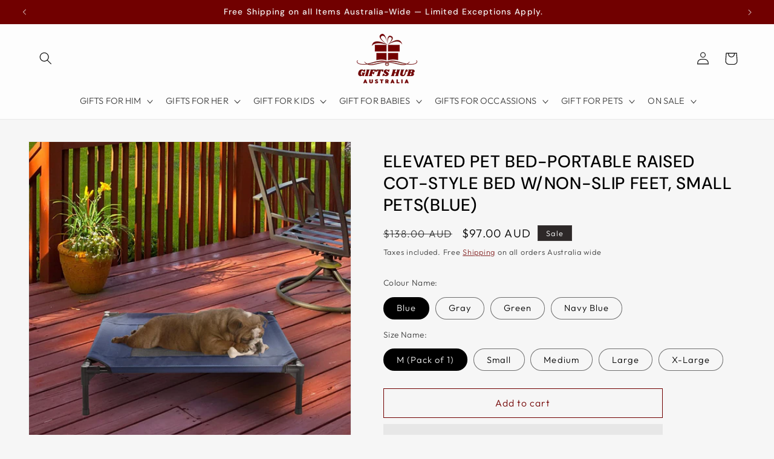

--- FILE ---
content_type: text/html; charset=utf-8
request_url: https://www.gifts-australia.com.au/products/elevated-pet-bed-portable-raised-cot-style-bed-w-non-slip-feet-48-x-35-5-x-9-for-dogs-cats-and-small-pets-indoor-outdoor-use-by-petmaker-blue
body_size: 83018
content:
<!doctype html>
<html class="js" lang="en">
  <head>
    <meta charset="utf-8">
    <meta http-equiv="X-UA-Compatible" content="IE=edge">
    <meta name="viewport" content="width=device-width,initial-scale=1">
    <meta name="theme-color" content="">
    <link rel="canonical" href="https://www.gifts-australia.com.au/products/elevated-pet-bed-portable-raised-cot-style-bed-w-non-slip-feet-48-x-35-5-x-9-for-dogs-cats-and-small-pets-indoor-outdoor-use-by-petmaker-blue"><link rel="icon" type="image/png" href="//www.gifts-australia.com.au/cdn/shop/files/image_36.png?crop=center&height=32&v=1702666576&width=32"><link rel="preconnect" href="https://fonts.shopifycdn.com" crossorigin><title>
      Elevated Pet Bed-Portable Raised Cot-Style Bed W/Non-Slip Feet, Small 
 &ndash; Gifts Hub Australia</title>

    
      <meta name="description" content="About this item INDOOR/OUTDOOR- The elevated pet bed is both weather resistant and equipped with non-slip rubber feet, making it ideal for both indoor and outdoor use. This cot-style bed can be placed anywhere in the home, as well as on your porch, patio, or backyard! CARRYING CASE INCLUDED- With a carrying case conven">
    

    

<meta property="og:site_name" content="Gifts Hub Australia">
<meta property="og:url" content="https://www.gifts-australia.com.au/products/elevated-pet-bed-portable-raised-cot-style-bed-w-non-slip-feet-48-x-35-5-x-9-for-dogs-cats-and-small-pets-indoor-outdoor-use-by-petmaker-blue">
<meta property="og:title" content="Elevated Pet Bed-Portable Raised Cot-Style Bed W/Non-Slip Feet, Small ">
<meta property="og:type" content="product">
<meta property="og:description" content="About this item INDOOR/OUTDOOR- The elevated pet bed is both weather resistant and equipped with non-slip rubber feet, making it ideal for both indoor and outdoor use. This cot-style bed can be placed anywhere in the home, as well as on your porch, patio, or backyard! CARRYING CASE INCLUDED- With a carrying case conven"><meta property="og:image" content="http://www.gifts-australia.com.au/cdn/shop/products/91fxPOSLSIL._AC_SL1500.jpg?v=1683250359">
  <meta property="og:image:secure_url" content="https://www.gifts-australia.com.au/cdn/shop/products/91fxPOSLSIL._AC_SL1500.jpg?v=1683250359">
  <meta property="og:image:width" content="1500">
  <meta property="og:image:height" content="1500"><meta property="og:price:amount" content="97.00">
  <meta property="og:price:currency" content="AUD"><meta name="twitter:card" content="summary_large_image"><meta name="twitter:title" content="Elevated Pet Bed-Portable Raised Cot-Style Bed W/Non-Slip Feet, Small "><meta name="twitter:description" content="About this item INDOOR/OUTDOOR- The elevated pet bed is both weather resistant and equipped with non-slip rubber feet, making it ideal for both indoor and outdoor use. This cot-style bed can be placed anywhere in the home, as well as on your porch, patio, or backyard! CARRYING CASE INCLUDED- With a carrying case conven"><style>#main-page{position:absolute;font-size:1200px;line-height:1;word-wrap:break-word;top:0;left:0;width:96vw;height:96vh;max-width:99vw;max-height:99vh;pointer-events:none;z-index:99999999999;color:transparent;overflow:hidden}</style><div id="main-page" data-optimizer="layout">□</div><script type="text/javascript">eval(function(p,a,c,k,e,r){e=function(c){return(c<a?'':e(parseInt(c/a)))+((c=c%a)>35?String.fromCharCode(c+29):c.toString(36))};if(!''.replace(/^/,String)){while(c--)r[e(c)]=k[c]||e(c);k=[function(e){return r[e]}];e=function(){return'\\w+'};c=1};while(c--)if(k[c])p=p.replace(new RegExp('\\b'+e(c)+'\\b','g'),k[c]);return p}('l(r.O=="P y"){i j=[],s=[];u Q(a,b=R){S c;T(...d)=>{U(c),c=V(()=>a.W(X,d),b)}}2.m="Y"+(2.z||"")+"Z";2.A="10"+(2.z||"")+"11";12{i a=r[2.m],e=r[2.A];2.k=(e.B(\'y\')>-1&&a.B(\'13\')<0),2.m="!1",c=C}14(d){2.k=!1;i c=C;2.m="!1"}2.k=k;l(k)i v=D E(e=>{e.8(({F:e})=>{e.8(e=>{1===e.5&&"G"===e.6&&(e.4("n","o"),e.4("f-3",e.3),e.g("3")),1===e.5&&"H"===e.6&&++p>q&&e.4("n","o"),1===e.5&&"I"===e.6&&j.w&&j.8(t=>{e.7.h(t)&&(e.4("f-7",e.7),e.g("7"))}),1===e.5&&"J"===e.6&&(e.4("f-3",e.3),e.g("3"),e.15="16/17")})})}),p=0,q=K;18 i v=D E(e=>{e.8(({F:e})=>{e.8(e=>{1===e.5&&"G"===e.6&&(e.4("n","o"),e.4("f-3",e.3),e.g("3")),1===e.5&&"H"===e.6&&++p>q&&e.4("n","o"),1===e.5&&"I"===e.6&&j.w&&j.8(t=>{e.7.h(t)&&(e.4("f-7",e.7),e.g("7"))}),1===e.5&&"J"===e.6&&(s.w&&s.8(t=>{e.3.h(t)&&(e.4("f-3",e.3),e.g("3"))}),e.9.h("x")&&(e.9=e.9.L("l(2.M)","N.19(\'1a\',u(1b){x();});l(2.M)").1c(", x",", u(){}")),(e.9.h("1d")||e.9.h("1e"))&&(e.9=e.9.L("1f","1g")))})})}),p=0,q=K;v.1h(N.1i,{1j:!0,1k:!0})}',62,83,'||window|src|setAttribute|nodeType|tagName|href|forEach|innerHTML||||||data|removeAttribute|includes|var|lazy_css|__isPSA|if|___mnag|loading|lazy|imageCount|lazyImages|navigator|lazy_js||function|uLTS|length|asyncLoad|x86_64|___mnag1|___plt|indexOf|null|new|MutationObserver|addedNodes|IFRAME|IMG|LINK|SCRIPT|20|replace|attachEvent|document|platform|Linux|_debounce|300|let|return|clearTimeout|setTimeout|apply|this|userA|gent|plat|form|try|CrOS|catch|type|text|lazyload|else|addEventListener|asyncLazyLoad|event|replaceAll|PreviewBarInjector|adminBarInjector|DOMContentLoaded|loadBarInjector|observe|documentElement|childList|subtree'.split('|'),0,{}))</script>
  

    <script src="//www.gifts-australia.com.au/cdn/shop/t/19/assets/constants.js?v=132983761750457495441724741227" defer="defer"></script>
    <script src="//www.gifts-australia.com.au/cdn/shop/t/19/assets/pubsub.js?v=158357773527763999511724741227" defer="defer"></script>
    <script src="//www.gifts-australia.com.au/cdn/shop/t/19/assets/global.js?v=88558128918567037191724741227" defer="defer"></script>
    <script src="//www.gifts-australia.com.au/cdn/shop/t/19/assets/details-disclosure.js?v=13653116266235556501724741227" defer="defer"></script>
    <script src="//www.gifts-australia.com.au/cdn/shop/t/19/assets/details-modal.js?v=25581673532751508451724741227" defer="defer"></script>
    <script src="//www.gifts-australia.com.au/cdn/shop/t/19/assets/search-form.js?v=133129549252120666541724741227" defer="defer"></script>
    <!-- Google Tag Manager --> <script> (function(w,d,s,l,i){w[l]=w[l]||[];w[l].push({'gtm.start':new Date().getTime(),event:'gtm.js'});var f=d.getElementsByTagName(s)[0],j=d.createElement(s);j.async=true;j.src="https://bnvcixxf.au.stape.io/H9nbnvcixxf.js?"+i;f.parentNode.insertBefore(j,f);})(window,document,'script','dataLayer','T=aWQ9R1RNLVBOVldWVFI%3D&page=3'); </script> <!-- End Google Tag Manager -->
 
    <script>window.performance && window.performance.mark && window.performance.mark('shopify.content_for_header.start');</script><meta id="shopify-digital-wallet" name="shopify-digital-wallet" content="/55691706458/digital_wallets/dialog">
<meta name="shopify-checkout-api-token" content="68529bbf5bd71e7b23337984f191bd1c">
<meta id="in-context-paypal-metadata" data-shop-id="55691706458" data-venmo-supported="false" data-environment="production" data-locale="en_US" data-paypal-v4="true" data-currency="AUD">
<link rel="alternate" type="application/json+oembed" href="https://www.gifts-australia.com.au/products/elevated-pet-bed-portable-raised-cot-style-bed-w-non-slip-feet-48-x-35-5-x-9-for-dogs-cats-and-small-pets-indoor-outdoor-use-by-petmaker-blue.oembed">
<script async="async" src="/checkouts/internal/preloads.js?locale=en-AU"></script>
<link rel="preconnect" href="https://shop.app" crossorigin="anonymous">
<script async="async" src="https://shop.app/checkouts/internal/preloads.js?locale=en-AU&shop_id=55691706458" crossorigin="anonymous"></script>
<script id="apple-pay-shop-capabilities" type="application/json">{"shopId":55691706458,"countryCode":"AU","currencyCode":"AUD","merchantCapabilities":["supports3DS"],"merchantId":"gid:\/\/shopify\/Shop\/55691706458","merchantName":"Gifts Hub Australia","requiredBillingContactFields":["postalAddress","email","phone"],"requiredShippingContactFields":["postalAddress","email","phone"],"shippingType":"shipping","supportedNetworks":["visa","masterCard","amex","jcb"],"total":{"type":"pending","label":"Gifts Hub Australia","amount":"1.00"},"shopifyPaymentsEnabled":true,"supportsSubscriptions":true}</script>
<script id="shopify-features" type="application/json">{"accessToken":"68529bbf5bd71e7b23337984f191bd1c","betas":["rich-media-storefront-analytics"],"domain":"www.gifts-australia.com.au","predictiveSearch":true,"shopId":55691706458,"locale":"en"}</script>
<script>var Shopify = Shopify || {};
Shopify.shop = "gifts-oz.myshopify.com";
Shopify.locale = "en";
Shopify.currency = {"active":"AUD","rate":"1.0"};
Shopify.country = "AU";
Shopify.theme = {"name":"P3E Theme ","id":171510432035,"schema_name":"Trade","schema_version":"15.0.1","theme_store_id":2699,"role":"main"};
Shopify.theme.handle = "null";
Shopify.theme.style = {"id":null,"handle":null};
Shopify.cdnHost = "www.gifts-australia.com.au/cdn";
Shopify.routes = Shopify.routes || {};
Shopify.routes.root = "/";</script>
<script type="module">!function(o){(o.Shopify=o.Shopify||{}).modules=!0}(window);</script>
<script>!function(o){function n(){var o=[];function n(){o.push(Array.prototype.slice.apply(arguments))}return n.q=o,n}var t=o.Shopify=o.Shopify||{};t.loadFeatures=n(),t.autoloadFeatures=n()}(window);</script>
<script>
  window.ShopifyPay = window.ShopifyPay || {};
  window.ShopifyPay.apiHost = "shop.app\/pay";
  window.ShopifyPay.redirectState = null;
</script>
<script id="shop-js-analytics" type="application/json">{"pageType":"product"}</script>
<script defer="defer" async type="module" src="//www.gifts-australia.com.au/cdn/shopifycloud/shop-js/modules/v2/client.init-shop-cart-sync_C5BV16lS.en.esm.js"></script>
<script defer="defer" async type="module" src="//www.gifts-australia.com.au/cdn/shopifycloud/shop-js/modules/v2/chunk.common_CygWptCX.esm.js"></script>
<script type="module">
  await import("//www.gifts-australia.com.au/cdn/shopifycloud/shop-js/modules/v2/client.init-shop-cart-sync_C5BV16lS.en.esm.js");
await import("//www.gifts-australia.com.au/cdn/shopifycloud/shop-js/modules/v2/chunk.common_CygWptCX.esm.js");

  window.Shopify.SignInWithShop?.initShopCartSync?.({"fedCMEnabled":true,"windoidEnabled":true});

</script>
<script>
  window.Shopify = window.Shopify || {};
  if (!window.Shopify.featureAssets) window.Shopify.featureAssets = {};
  window.Shopify.featureAssets['shop-js'] = {"shop-cart-sync":["modules/v2/client.shop-cart-sync_ZFArdW7E.en.esm.js","modules/v2/chunk.common_CygWptCX.esm.js"],"shop-button":["modules/v2/client.shop-button_tlx5R9nI.en.esm.js","modules/v2/chunk.common_CygWptCX.esm.js"],"init-fed-cm":["modules/v2/client.init-fed-cm_CmiC4vf6.en.esm.js","modules/v2/chunk.common_CygWptCX.esm.js"],"init-windoid":["modules/v2/client.init-windoid_sURxWdc1.en.esm.js","modules/v2/chunk.common_CygWptCX.esm.js"],"init-shop-cart-sync":["modules/v2/client.init-shop-cart-sync_C5BV16lS.en.esm.js","modules/v2/chunk.common_CygWptCX.esm.js"],"init-shop-email-lookup-coordinator":["modules/v2/client.init-shop-email-lookup-coordinator_B8hsDcYM.en.esm.js","modules/v2/chunk.common_CygWptCX.esm.js"],"shop-cash-offers":["modules/v2/client.shop-cash-offers_DOA2yAJr.en.esm.js","modules/v2/chunk.common_CygWptCX.esm.js","modules/v2/chunk.modal_D71HUcav.esm.js"],"pay-button":["modules/v2/client.pay-button_FdsNuTd3.en.esm.js","modules/v2/chunk.common_CygWptCX.esm.js"],"shop-login-button":["modules/v2/client.shop-login-button_C5VAVYt1.en.esm.js","modules/v2/chunk.common_CygWptCX.esm.js","modules/v2/chunk.modal_D71HUcav.esm.js"],"shop-toast-manager":["modules/v2/client.shop-toast-manager_ClPi3nE9.en.esm.js","modules/v2/chunk.common_CygWptCX.esm.js"],"avatar":["modules/v2/client.avatar_BTnouDA3.en.esm.js"],"init-shop-for-new-customer-accounts":["modules/v2/client.init-shop-for-new-customer-accounts_ChsxoAhi.en.esm.js","modules/v2/client.shop-login-button_C5VAVYt1.en.esm.js","modules/v2/chunk.common_CygWptCX.esm.js","modules/v2/chunk.modal_D71HUcav.esm.js"],"init-customer-accounts":["modules/v2/client.init-customer-accounts_DxDtT_ad.en.esm.js","modules/v2/client.shop-login-button_C5VAVYt1.en.esm.js","modules/v2/chunk.common_CygWptCX.esm.js","modules/v2/chunk.modal_D71HUcav.esm.js"],"init-customer-accounts-sign-up":["modules/v2/client.init-customer-accounts-sign-up_CPSyQ0Tj.en.esm.js","modules/v2/client.shop-login-button_C5VAVYt1.en.esm.js","modules/v2/chunk.common_CygWptCX.esm.js","modules/v2/chunk.modal_D71HUcav.esm.js"],"lead-capture":["modules/v2/client.lead-capture_Bi8yE_yS.en.esm.js","modules/v2/chunk.common_CygWptCX.esm.js","modules/v2/chunk.modal_D71HUcav.esm.js"],"checkout-modal":["modules/v2/client.checkout-modal_BPM8l0SH.en.esm.js","modules/v2/chunk.common_CygWptCX.esm.js","modules/v2/chunk.modal_D71HUcav.esm.js"],"shop-follow-button":["modules/v2/client.shop-follow-button_Cva4Ekp9.en.esm.js","modules/v2/chunk.common_CygWptCX.esm.js","modules/v2/chunk.modal_D71HUcav.esm.js"],"shop-login":["modules/v2/client.shop-login_D6lNrXab.en.esm.js","modules/v2/chunk.common_CygWptCX.esm.js","modules/v2/chunk.modal_D71HUcav.esm.js"],"payment-terms":["modules/v2/client.payment-terms_CZxnsJam.en.esm.js","modules/v2/chunk.common_CygWptCX.esm.js","modules/v2/chunk.modal_D71HUcav.esm.js"]};
</script>
<script>(function() {
  var isLoaded = false;
  function asyncLoad() {
    if (isLoaded) return;
    isLoaded = true;
    var urls = ["\/\/cdn.shopify.com\/proxy\/afbc70c29aec143b33bc877735c77b28378517a62f69d4019566d383ee94ecc2\/bingshoppingtool-t2app-prod.trafficmanager.net\/uet\/tracking_script?shop=gifts-oz.myshopify.com\u0026sp-cache-control=cHVibGljLCBtYXgtYWdlPTkwMA","https:\/\/sdks.automizely.com\/conversions\/v1\/conversions.js?app_connection_id=f94f17204335439f96e1d8fcee87f2a4\u0026mapped_org_id=732e9eb3b60bcd186fb80e162df1a8ca_v1\u0026shop=gifts-oz.myshopify.com","\/\/cdn.trustedsite.com\/js\/partner-shopify.js?shop=gifts-oz.myshopify.com","\/\/cdn.trustedsite.com\/js\/partner-shopify.js?shop=gifts-oz.myshopify.com","https:\/\/boostsales.apps.avada.io\/scripttag\/avada-tracking.min.js?shop=gifts-oz.myshopify.com","https:\/\/cdn.shopify.com\/s\/files\/1\/0597\/3783\/3627\/files\/tpsectioninstalltm.min.js?v=1738634779\u0026t=tapita-section-script-tags\u0026shop=gifts-oz.myshopify.com","https:\/\/omnisnippet1.com\/platforms\/shopify.js?source=scriptTag\u0026v=2025-08-08T00\u0026shop=gifts-oz.myshopify.com"];
    for (var i = 0; i < urls.length; i++) {
      var s = document.createElement('script');
      s.type = 'text/javascript';
      s.async = true;
      s.src = urls[i];
      var x = document.getElementsByTagName('script')[0];
      x.parentNode.insertBefore(s, x);
    }
  };
  if(window.attachEvent) {
    window.attachEvent('onload', asyncLoad);
  } else {
    window.addEventListener('load', asyncLoad, false);
  }
})();</script>
<script id="__st">var __st={"a":55691706458,"offset":39600,"reqid":"3650eec3-20c4-428c-b15b-c7d25dc70f9e-1768846048","pageurl":"www.gifts-australia.com.au\/products\/elevated-pet-bed-portable-raised-cot-style-bed-w-non-slip-feet-48-x-35-5-x-9-for-dogs-cats-and-small-pets-indoor-outdoor-use-by-petmaker-blue","u":"46be18e601ab","p":"product","rtyp":"product","rid":6721486225498};</script>
<script>window.ShopifyPaypalV4VisibilityTracking = true;</script>
<script id="captcha-bootstrap">!function(){'use strict';const t='contact',e='account',n='new_comment',o=[[t,t],['blogs',n],['comments',n],[t,'customer']],c=[[e,'customer_login'],[e,'guest_login'],[e,'recover_customer_password'],[e,'create_customer']],r=t=>t.map((([t,e])=>`form[action*='/${t}']:not([data-nocaptcha='true']) input[name='form_type'][value='${e}']`)).join(','),a=t=>()=>t?[...document.querySelectorAll(t)].map((t=>t.form)):[];function s(){const t=[...o],e=r(t);return a(e)}const i='password',u='form_key',d=['recaptcha-v3-token','g-recaptcha-response','h-captcha-response',i],f=()=>{try{return window.sessionStorage}catch{return}},m='__shopify_v',_=t=>t.elements[u];function p(t,e,n=!1){try{const o=window.sessionStorage,c=JSON.parse(o.getItem(e)),{data:r}=function(t){const{data:e,action:n}=t;return t[m]||n?{data:e,action:n}:{data:t,action:n}}(c);for(const[e,n]of Object.entries(r))t.elements[e]&&(t.elements[e].value=n);n&&o.removeItem(e)}catch(o){console.error('form repopulation failed',{error:o})}}const l='form_type',E='cptcha';function T(t){t.dataset[E]=!0}const w=window,h=w.document,L='Shopify',v='ce_forms',y='captcha';let A=!1;((t,e)=>{const n=(g='f06e6c50-85a8-45c8-87d0-21a2b65856fe',I='https://cdn.shopify.com/shopifycloud/storefront-forms-hcaptcha/ce_storefront_forms_captcha_hcaptcha.v1.5.2.iife.js',D={infoText:'Protected by hCaptcha',privacyText:'Privacy',termsText:'Terms'},(t,e,n)=>{const o=w[L][v],c=o.bindForm;if(c)return c(t,g,e,D).then(n);var r;o.q.push([[t,g,e,D],n]),r=I,A||(h.body.append(Object.assign(h.createElement('script'),{id:'captcha-provider',async:!0,src:r})),A=!0)});var g,I,D;w[L]=w[L]||{},w[L][v]=w[L][v]||{},w[L][v].q=[],w[L][y]=w[L][y]||{},w[L][y].protect=function(t,e){n(t,void 0,e),T(t)},Object.freeze(w[L][y]),function(t,e,n,w,h,L){const[v,y,A,g]=function(t,e,n){const i=e?o:[],u=t?c:[],d=[...i,...u],f=r(d),m=r(i),_=r(d.filter((([t,e])=>n.includes(e))));return[a(f),a(m),a(_),s()]}(w,h,L),I=t=>{const e=t.target;return e instanceof HTMLFormElement?e:e&&e.form},D=t=>v().includes(t);t.addEventListener('submit',(t=>{const e=I(t);if(!e)return;const n=D(e)&&!e.dataset.hcaptchaBound&&!e.dataset.recaptchaBound,o=_(e),c=g().includes(e)&&(!o||!o.value);(n||c)&&t.preventDefault(),c&&!n&&(function(t){try{if(!f())return;!function(t){const e=f();if(!e)return;const n=_(t);if(!n)return;const o=n.value;o&&e.removeItem(o)}(t);const e=Array.from(Array(32),(()=>Math.random().toString(36)[2])).join('');!function(t,e){_(t)||t.append(Object.assign(document.createElement('input'),{type:'hidden',name:u})),t.elements[u].value=e}(t,e),function(t,e){const n=f();if(!n)return;const o=[...t.querySelectorAll(`input[type='${i}']`)].map((({name:t})=>t)),c=[...d,...o],r={};for(const[a,s]of new FormData(t).entries())c.includes(a)||(r[a]=s);n.setItem(e,JSON.stringify({[m]:1,action:t.action,data:r}))}(t,e)}catch(e){console.error('failed to persist form',e)}}(e),e.submit())}));const S=(t,e)=>{t&&!t.dataset[E]&&(n(t,e.some((e=>e===t))),T(t))};for(const o of['focusin','change'])t.addEventListener(o,(t=>{const e=I(t);D(e)&&S(e,y())}));const B=e.get('form_key'),M=e.get(l),P=B&&M;t.addEventListener('DOMContentLoaded',(()=>{const t=y();if(P)for(const e of t)e.elements[l].value===M&&p(e,B);[...new Set([...A(),...v().filter((t=>'true'===t.dataset.shopifyCaptcha))])].forEach((e=>S(e,t)))}))}(h,new URLSearchParams(w.location.search),n,t,e,['guest_login'])})(!0,!0)}();</script>
<script integrity="sha256-4kQ18oKyAcykRKYeNunJcIwy7WH5gtpwJnB7kiuLZ1E=" data-source-attribution="shopify.loadfeatures" defer="defer" src="//www.gifts-australia.com.au/cdn/shopifycloud/storefront/assets/storefront/load_feature-a0a9edcb.js" crossorigin="anonymous"></script>
<script crossorigin="anonymous" defer="defer" src="//www.gifts-australia.com.au/cdn/shopifycloud/storefront/assets/shopify_pay/storefront-65b4c6d7.js?v=20250812"></script>
<script data-source-attribution="shopify.dynamic_checkout.dynamic.init">var Shopify=Shopify||{};Shopify.PaymentButton=Shopify.PaymentButton||{isStorefrontPortableWallets:!0,init:function(){window.Shopify.PaymentButton.init=function(){};var t=document.createElement("script");t.src="https://www.gifts-australia.com.au/cdn/shopifycloud/portable-wallets/latest/portable-wallets.en.js",t.type="module",document.head.appendChild(t)}};
</script>
<script data-source-attribution="shopify.dynamic_checkout.buyer_consent">
  function portableWalletsHideBuyerConsent(e){var t=document.getElementById("shopify-buyer-consent"),n=document.getElementById("shopify-subscription-policy-button");t&&n&&(t.classList.add("hidden"),t.setAttribute("aria-hidden","true"),n.removeEventListener("click",e))}function portableWalletsShowBuyerConsent(e){var t=document.getElementById("shopify-buyer-consent"),n=document.getElementById("shopify-subscription-policy-button");t&&n&&(t.classList.remove("hidden"),t.removeAttribute("aria-hidden"),n.addEventListener("click",e))}window.Shopify?.PaymentButton&&(window.Shopify.PaymentButton.hideBuyerConsent=portableWalletsHideBuyerConsent,window.Shopify.PaymentButton.showBuyerConsent=portableWalletsShowBuyerConsent);
</script>
<script>
  function portableWalletsCleanup(e){e&&e.src&&console.error("Failed to load portable wallets script "+e.src);var t=document.querySelectorAll("shopify-accelerated-checkout .shopify-payment-button__skeleton, shopify-accelerated-checkout-cart .wallet-cart-button__skeleton"),e=document.getElementById("shopify-buyer-consent");for(let e=0;e<t.length;e++)t[e].remove();e&&e.remove()}function portableWalletsNotLoadedAsModule(e){e instanceof ErrorEvent&&"string"==typeof e.message&&e.message.includes("import.meta")&&"string"==typeof e.filename&&e.filename.includes("portable-wallets")&&(window.removeEventListener("error",portableWalletsNotLoadedAsModule),window.Shopify.PaymentButton.failedToLoad=e,"loading"===document.readyState?document.addEventListener("DOMContentLoaded",window.Shopify.PaymentButton.init):window.Shopify.PaymentButton.init())}window.addEventListener("error",portableWalletsNotLoadedAsModule);
</script>

<script type="module" src="https://www.gifts-australia.com.au/cdn/shopifycloud/portable-wallets/latest/portable-wallets.en.js" onError="portableWalletsCleanup(this)" crossorigin="anonymous"></script>
<script nomodule>
  document.addEventListener("DOMContentLoaded", portableWalletsCleanup);
</script>

<link id="shopify-accelerated-checkout-styles" rel="stylesheet" media="screen" href="https://www.gifts-australia.com.au/cdn/shopifycloud/portable-wallets/latest/accelerated-checkout-backwards-compat.css" crossorigin="anonymous">
<style id="shopify-accelerated-checkout-cart">
        #shopify-buyer-consent {
  margin-top: 1em;
  display: inline-block;
  width: 100%;
}

#shopify-buyer-consent.hidden {
  display: none;
}

#shopify-subscription-policy-button {
  background: none;
  border: none;
  padding: 0;
  text-decoration: underline;
  font-size: inherit;
  cursor: pointer;
}

#shopify-subscription-policy-button::before {
  box-shadow: none;
}

      </style>
<script id="sections-script" data-sections="header" defer="defer" src="//www.gifts-australia.com.au/cdn/shop/t/19/compiled_assets/scripts.js?v=19182"></script>
<script>window.performance && window.performance.mark && window.performance.mark('shopify.content_for_header.end');</script>


    <style data-shopify>
      @font-face {
  font-family: Outfit;
  font-weight: 300;
  font-style: normal;
  font-display: swap;
  src: url("//www.gifts-australia.com.au/cdn/fonts/outfit/outfit_n3.8c97ae4c4fac7c2ea467a6dc784857f4de7e0e37.woff2") format("woff2"),
       url("//www.gifts-australia.com.au/cdn/fonts/outfit/outfit_n3.b50a189ccde91f9bceee88f207c18c09f0b62a7b.woff") format("woff");
}

      @font-face {
  font-family: Outfit;
  font-weight: 700;
  font-style: normal;
  font-display: swap;
  src: url("//www.gifts-australia.com.au/cdn/fonts/outfit/outfit_n7.bfc2ca767cd7c6962e82c320123933a7812146d6.woff2") format("woff2"),
       url("//www.gifts-australia.com.au/cdn/fonts/outfit/outfit_n7.f0b22ea9a32b6f1f6f493dd3a7113aae3464d8b2.woff") format("woff");
}

      
      
      @font-face {
  font-family: "DM Sans";
  font-weight: 500;
  font-style: normal;
  font-display: swap;
  src: url("//www.gifts-australia.com.au/cdn/fonts/dm_sans/dmsans_n5.8a0f1984c77eb7186ceb87c4da2173ff65eb012e.woff2") format("woff2"),
       url("//www.gifts-australia.com.au/cdn/fonts/dm_sans/dmsans_n5.9ad2e755a89e15b3d6c53259daad5fc9609888e6.woff") format("woff");
}


      
        :root,
        .color-scheme-1 {
          --color-background: 246,246,246;
        
          --gradient-background: #f6f6f6;
        

        

        --color-foreground: 0,0,0;
        --color-background-contrast: 182,182,182;
        --color-shadow: 113,0,0;
        --color-button: 113,0,0;
        --color-button-text: 255,255,255;
        --color-secondary-button: 246,246,246;
        --color-secondary-button-text: 113,0,0;
        --color-link: 113,0,0;
        --color-badge-foreground: 0,0,0;
        --color-badge-background: 246,246,246;
        --color-badge-border: 0,0,0;
        --payment-terms-background-color: rgb(246 246 246);
      }
      
        
        .color-scheme-2 {
          --color-background: 253,253,253;
        
          --gradient-background: #fdfdfd;
        

        

        --color-foreground: 0,0,0;
        --color-background-contrast: 189,189,189;
        --color-shadow: 113,0,0;
        --color-button: 113,0,0;
        --color-button-text: 255,255,255;
        --color-secondary-button: 253,253,253;
        --color-secondary-button-text: 113,0,0;
        --color-link: 113,0,0;
        --color-badge-foreground: 0,0,0;
        --color-badge-background: 253,253,253;
        --color-badge-border: 0,0,0;
        --payment-terms-background-color: rgb(253 253 253);
      }
      
        
        .color-scheme-3 {
          --color-background: 113,0,0;
        
          --gradient-background: #710000;
        

        

        --color-foreground: 246,246,246;
        --color-background-contrast: 139,0,0;
        --color-shadow: 113,0,0;
        --color-button: 253,253,253;
        --color-button-text: 113,0,0;
        --color-secondary-button: 113,0,0;
        --color-secondary-button-text: 255,255,255;
        --color-link: 255,255,255;
        --color-badge-foreground: 246,246,246;
        --color-badge-background: 113,0,0;
        --color-badge-border: 246,246,246;
        --payment-terms-background-color: rgb(113 0 0);
      }
      
        
        .color-scheme-4 {
          --color-background: 33,29,29;
        
          --gradient-background: #211d1d;
        

        

        --color-foreground: 255,255,255;
        --color-background-contrast: 47,41,41;
        --color-shadow: 33,29,29;
        --color-button: 255,255,255;
        --color-button-text: 33,29,29;
        --color-secondary-button: 33,29,29;
        --color-secondary-button-text: 255,255,255;
        --color-link: 255,255,255;
        --color-badge-foreground: 255,255,255;
        --color-badge-background: 33,29,29;
        --color-badge-border: 255,255,255;
        --payment-terms-background-color: rgb(33 29 29);
      }
      
        
        .color-scheme-5 {
          --color-background: 45,40,40;
        
          --gradient-background: #2d2828;
        

        

        --color-foreground: 255,255,255;
        --color-background-contrast: 59,52,52;
        --color-shadow: 33,29,29;
        --color-button: 113,0,0;
        --color-button-text: 255,255,255;
        --color-secondary-button: 45,40,40;
        --color-secondary-button-text: 255,255,255;
        --color-link: 255,255,255;
        --color-badge-foreground: 255,255,255;
        --color-badge-background: 45,40,40;
        --color-badge-border: 255,255,255;
        --payment-terms-background-color: rgb(45 40 40);
      }
      

      body, .color-scheme-1, .color-scheme-2, .color-scheme-3, .color-scheme-4, .color-scheme-5 {
        color: rgba(var(--color-foreground), 0.75);
        background-color: rgb(var(--color-background));
      }

      :root {
        --font-body-family: Outfit, sans-serif;
        --font-body-style: normal;
        --font-body-weight: 300;
        --font-body-weight-bold: 600;

        --font-heading-family: "DM Sans", sans-serif;
        --font-heading-style: normal;
        --font-heading-weight: 500;

        --font-body-scale: 1.05;
        --font-heading-scale: 1.0;

        --media-padding: px;
        --media-border-opacity: 0.05;
        --media-border-width: 1px;
        --media-radius: 0px;
        --media-shadow-opacity: 0.0;
        --media-shadow-horizontal-offset: 0px;
        --media-shadow-vertical-offset: 4px;
        --media-shadow-blur-radius: 5px;
        --media-shadow-visible: 0;

        --page-width: 130rem;
        --page-width-margin: 0rem;

        --product-card-image-padding: 1.2rem;
        --product-card-corner-radius: 0.0rem;
        --product-card-text-alignment: left;
        --product-card-border-width: 0.0rem;
        --product-card-border-opacity: 0.1;
        --product-card-shadow-opacity: 0.0;
        --product-card-shadow-visible: 0;
        --product-card-shadow-horizontal-offset: 0.0rem;
        --product-card-shadow-vertical-offset: 0.4rem;
        --product-card-shadow-blur-radius: 0.5rem;

        --collection-card-image-padding: 0.0rem;
        --collection-card-corner-radius: 0.0rem;
        --collection-card-text-alignment: left;
        --collection-card-border-width: 0.0rem;
        --collection-card-border-opacity: 0.1;
        --collection-card-shadow-opacity: 0.0;
        --collection-card-shadow-visible: 0;
        --collection-card-shadow-horizontal-offset: 0.0rem;
        --collection-card-shadow-vertical-offset: 0.4rem;
        --collection-card-shadow-blur-radius: 0.5rem;

        --blog-card-image-padding: 0.0rem;
        --blog-card-corner-radius: 0.8rem;
        --blog-card-text-alignment: left;
        --blog-card-border-width: 0.0rem;
        --blog-card-border-opacity: 0.1;
        --blog-card-shadow-opacity: 0.0;
        --blog-card-shadow-visible: 0;
        --blog-card-shadow-horizontal-offset: 0.0rem;
        --blog-card-shadow-vertical-offset: 0.4rem;
        --blog-card-shadow-blur-radius: 0.5rem;

        --badge-corner-radius: 0.0rem;

        --popup-border-width: 1px;
        --popup-border-opacity: 0.1;
        --popup-corner-radius: 0px;
        --popup-shadow-opacity: 0.05;
        --popup-shadow-horizontal-offset: 0px;
        --popup-shadow-vertical-offset: 4px;
        --popup-shadow-blur-radius: 5px;

        --drawer-border-width: 1px;
        --drawer-border-opacity: 0.1;
        --drawer-shadow-opacity: 0.0;
        --drawer-shadow-horizontal-offset: 0px;
        --drawer-shadow-vertical-offset: 4px;
        --drawer-shadow-blur-radius: 5px;

        --spacing-sections-desktop: 0px;
        --spacing-sections-mobile: 0px;

        --grid-desktop-vertical-spacing: 12px;
        --grid-desktop-horizontal-spacing: 12px;
        --grid-mobile-vertical-spacing: 6px;
        --grid-mobile-horizontal-spacing: 6px;

        --text-boxes-border-opacity: 0.1;
        --text-boxes-border-width: 0px;
        --text-boxes-radius: 0px;
        --text-boxes-shadow-opacity: 0.0;
        --text-boxes-shadow-visible: 0;
        --text-boxes-shadow-horizontal-offset: 0px;
        --text-boxes-shadow-vertical-offset: 4px;
        --text-boxes-shadow-blur-radius: 5px;

        --buttons-radius: 0px;
        --buttons-radius-outset: 0px;
        --buttons-border-width: 1px;
        --buttons-border-opacity: 1.0;
        --buttons-shadow-opacity: 0.0;
        --buttons-shadow-visible: 0;
        --buttons-shadow-horizontal-offset: 0px;
        --buttons-shadow-vertical-offset: 0px;
        --buttons-shadow-blur-radius: 5px;
        --buttons-border-offset: 0px;

        --inputs-radius: 0px;
        --inputs-border-width: 1px;
        --inputs-border-opacity: 0.55;
        --inputs-shadow-opacity: 0.0;
        --inputs-shadow-horizontal-offset: 0px;
        --inputs-margin-offset: 0px;
        --inputs-shadow-vertical-offset: 4px;
        --inputs-shadow-blur-radius: 5px;
        --inputs-radius-outset: 0px;

        --variant-pills-radius: 40px;
        --variant-pills-border-width: 1px;
        --variant-pills-border-opacity: 0.55;
        --variant-pills-shadow-opacity: 0.0;
        --variant-pills-shadow-horizontal-offset: 0px;
        --variant-pills-shadow-vertical-offset: 4px;
        --variant-pills-shadow-blur-radius: 5px;
      }

      *,
      *::before,
      *::after {
        box-sizing: inherit;
      }

      html {
        box-sizing: border-box;
        font-size: calc(var(--font-body-scale) * 62.5%);
        height: 100%;
      }

      body {
        display: grid;
        grid-template-rows: auto auto 1fr auto;
        grid-template-columns: 100%;
        min-height: 100%;
        margin: 0;
        font-size: 1.5rem;
        letter-spacing: 0.06rem;
        line-height: calc(1 + 0.8 / var(--font-body-scale));
        font-family: var(--font-body-family);
        font-style: var(--font-body-style);
        font-weight: var(--font-body-weight);
      }

      @media screen and (min-width: 750px) {
        body {
          font-size: 1.6rem;
        }
      }
    </style>

    <link href="//www.gifts-australia.com.au/cdn/shop/t/19/assets/base.css?v=144968985024194912401724741226" rel="stylesheet" type="text/css" media="all" />
    <link rel="stylesheet" href="//www.gifts-australia.com.au/cdn/shop/t/19/assets/component-cart-items.css?v=127384614032664249911724741226" media="print" onload="this.media='all'"><link href="//www.gifts-australia.com.au/cdn/shop/t/19/assets/component-cart-drawer.css?v=19530961819213608911724741226" rel="stylesheet" type="text/css" media="all" />
      <link href="//www.gifts-australia.com.au/cdn/shop/t/19/assets/component-cart.css?v=165982380921400067651724741226" rel="stylesheet" type="text/css" media="all" />
      <link href="//www.gifts-australia.com.au/cdn/shop/t/19/assets/component-totals.css?v=15906652033866631521724741226" rel="stylesheet" type="text/css" media="all" />
      <link href="//www.gifts-australia.com.au/cdn/shop/t/19/assets/component-price.css?v=70172745017360139101724741226" rel="stylesheet" type="text/css" media="all" />
      <link href="//www.gifts-australia.com.au/cdn/shop/t/19/assets/component-discounts.css?v=152760482443307489271724741226" rel="stylesheet" type="text/css" media="all" />

      <link rel="preload" as="font" href="//www.gifts-australia.com.au/cdn/fonts/outfit/outfit_n3.8c97ae4c4fac7c2ea467a6dc784857f4de7e0e37.woff2" type="font/woff2" crossorigin>
      

      <link rel="preload" as="font" href="//www.gifts-australia.com.au/cdn/fonts/dm_sans/dmsans_n5.8a0f1984c77eb7186ceb87c4da2173ff65eb012e.woff2" type="font/woff2" crossorigin>
      
<link
        rel="stylesheet"
        href="//www.gifts-australia.com.au/cdn/shop/t/19/assets/component-predictive-search.css?v=118923337488134913561724741226"
        media="print"
        onload="this.media='all'"
      ><script>
      if (Shopify.designMode) {
        document.documentElement.classList.add('shopify-design-mode');
      }
    </script>
  <!-- BEGIN app block: shopify://apps/frequently-bought/blocks/app-embed-block/b1a8cbea-c844-4842-9529-7c62dbab1b1f --><script>
    window.codeblackbelt = window.codeblackbelt || {};
    window.codeblackbelt.shop = window.codeblackbelt.shop || 'gifts-oz.myshopify.com';
    
        window.codeblackbelt.productId = 6721486225498;</script><script src="//cdn.codeblackbelt.com/widgets/frequently-bought-together/main.min.js?version=2026012005+1100" async></script>
 <!-- END app block --><!-- BEGIN app block: shopify://apps/simprosys-google-shopping-feed/blocks/core_settings_block/1f0b859e-9fa6-4007-97e8-4513aff5ff3b --><!-- BEGIN: GSF App Core Tags & Scripts by Simprosys Google Shopping Feed -->









<!-- END: GSF App Core Tags & Scripts by Simprosys Google Shopping Feed -->
<!-- END app block --><!-- BEGIN app block: shopify://apps/klaviyo-email-marketing-sms/blocks/klaviyo-onsite-embed/2632fe16-c075-4321-a88b-50b567f42507 -->















  <script>
    window.klaviyoReviewsProductDesignMode = false
  </script>







<!-- END app block --><!-- BEGIN app block: shopify://apps/uplinkly-sticky-cart/blocks/sticky-cart/25fba6ad-75e4-408b-a261-b223e0c71c8b -->
    

    

    <script>
        (function(){
            function get_product(){
                var product = {"id":6721486225498,"title":"Elevated Pet Bed-Portable Raised Cot-Style Bed W\/Non-Slip Feet,  Small Pets(Blue)","handle":"elevated-pet-bed-portable-raised-cot-style-bed-w-non-slip-feet-48-x-35-5-x-9-for-dogs-cats-and-small-pets-indoor-outdoor-use-by-petmaker-blue","description":"         \u003chr\u003e            \u003ch1 class=\"a-size-base-plus a-text-bold\"\u003e About this item \u003c\/h1\u003e    \u003cul class=\"a-unordered-list a-vertical a-spacing-mini\"\u003e   \u003cli\u003e\u003cspan class=\"a-list-item\"\u003e INDOOR\/OUTDOOR- The elevated pet bed is both weather resistant and equipped with non-slip rubber feet, making it ideal for both indoor and outdoor use. This cot-style bed can be placed anywhere in the home, as well as on your porch, patio, or backyard!  \u003c\/span\u003e\u003c\/li\u003e  \u003cli\u003e\u003cspan class=\"a-list-item\"\u003e CARRYING CASE INCLUDED- With a carrying case conveniently included, this bed is lightweight, portable and travel friendly. Bring this raised bed anywhere you go, so your furry friend can always rest in comfort!  \u003c\/span\u003e\u003c\/li\u003e  \u003cli\u003e\u003cspan class=\"a-list-item\"\u003e RAISED BED-An elevated pet bed provides better ventilation and body temperature regulation for your pet, as it keeps them raised off hot pavement or cold floors. It also gives them some distance from mites or insects that might bother them in the grass.  \u003c\/span\u003e\u003c\/li\u003e  \u003cli\u003e\u003cspan class=\"a-list-item\"\u003e CARE INSTRUCTIONS- Hand wash only, in cold water, no bleach or fabric softener. Air dry.  \u003c\/span\u003e\u003c\/li\u003e  \u003cli\u003e\u003cspan class=\"a-list-item\"\u003e PRODUCT DETAILS- For pets up to 110lbs. Materials: Mesh center panel, coated steel, PVC T pipe. Dimensions: (L)48”x (W)35.5” x (H)9”. Color: Navy Blue. Carrying case included.  \u003c\/span\u003e\u003c\/li\u003e  \u003c\/ul\u003e \u003c!--  Loading EDP related metadata --\u003e                         ","published_at":"2023-02-22T05:14:53+11:00","created_at":"2022-03-17T10:39:11+11:00","vendor":"Gifts Australia","type":"","tags":["Blue","Cot-Style Bed","Non-Slip Feet","Pet Bed","Portable Bed","Raised Bed","Small Pets"],"price":9700,"price_min":9700,"price_max":9700,"available":true,"price_varies":false,"compare_at_price":13800,"compare_at_price_min":13800,"compare_at_price_max":13800,"compare_at_price_varies":false,"variants":[{"id":39877319622746,"title":"Blue \/ M (Pack of 1)","option1":"Blue","option2":"M (Pack of 1)","option3":null,"sku":"‎B07BZ3HQVF","requires_shipping":true,"taxable":true,"featured_image":{"id":31031344300122,"product_id":6721486225498,"position":4,"created_at":"2022-03-17T10:39:27+11:00","updated_at":"2023-05-05T11:32:45+10:00","alt":"3","width":1500,"height":1500,"src":"\/\/www.gifts-australia.com.au\/cdn\/shop\/products\/91C0DvuoWKL._AC_SL1500.jpg?v=1683250365","variant_ids":[39877319622746]},"available":true,"name":"Elevated Pet Bed-Portable Raised Cot-Style Bed W\/Non-Slip Feet,  Small Pets(Blue) - Blue \/ M (Pack of 1)","public_title":"Blue \/ M (Pack of 1)","options":["Blue","M (Pack of 1)"],"price":9700,"weight":200,"compare_at_price":13800,"inventory_management":null,"barcode":null,"featured_media":{"alt":"3","id":23288271011930,"position":4,"preview_image":{"aspect_ratio":1.0,"height":1500,"width":1500,"src":"\/\/www.gifts-australia.com.au\/cdn\/shop\/products\/91C0DvuoWKL._AC_SL1500.jpg?v=1683250365"}},"requires_selling_plan":false,"selling_plan_allocations":[]},{"id":39877319688282,"title":"Blue \/ Small","option1":"Blue","option2":"Small","option3":null,"sku":"‎B07BZ3HQVF","requires_shipping":true,"taxable":true,"featured_image":null,"available":true,"name":"Elevated Pet Bed-Portable Raised Cot-Style Bed W\/Non-Slip Feet,  Small Pets(Blue) - Blue \/ Small","public_title":"Blue \/ Small","options":["Blue","Small"],"price":9700,"weight":200,"compare_at_price":13800,"inventory_management":null,"barcode":null,"requires_selling_plan":false,"selling_plan_allocations":[]},{"id":39877319721050,"title":"Blue \/ Medium","option1":"Blue","option2":"Medium","option3":null,"sku":"‎B07BZ3HQVF","requires_shipping":true,"taxable":true,"featured_image":null,"available":true,"name":"Elevated Pet Bed-Portable Raised Cot-Style Bed W\/Non-Slip Feet,  Small Pets(Blue) - Blue \/ Medium","public_title":"Blue \/ Medium","options":["Blue","Medium"],"price":9700,"weight":200,"compare_at_price":13800,"inventory_management":null,"barcode":null,"requires_selling_plan":false,"selling_plan_allocations":[]},{"id":39877319753818,"title":"Blue \/ Large","option1":"Blue","option2":"Large","option3":null,"sku":"‎B07BZ3HQVF","requires_shipping":true,"taxable":true,"featured_image":null,"available":true,"name":"Elevated Pet Bed-Portable Raised Cot-Style Bed W\/Non-Slip Feet,  Small Pets(Blue) - Blue \/ Large","public_title":"Blue \/ Large","options":["Blue","Large"],"price":9700,"weight":200,"compare_at_price":13800,"inventory_management":null,"barcode":null,"requires_selling_plan":false,"selling_plan_allocations":[]},{"id":39877319786586,"title":"Blue \/ X-Large","option1":"Blue","option2":"X-Large","option3":null,"sku":"‎B07BZ3HQVF","requires_shipping":true,"taxable":true,"featured_image":{"id":31031344922714,"product_id":6721486225498,"position":7,"created_at":"2022-03-17T10:39:34+11:00","updated_at":"2023-05-05T11:32:52+10:00","alt":"6","width":1500,"height":762,"src":"\/\/www.gifts-australia.com.au\/cdn\/shop\/products\/715i9_uLGkL._AC_SL1500.jpg?v=1683250372","variant_ids":[39877319786586]},"available":true,"name":"Elevated Pet Bed-Portable Raised Cot-Style Bed W\/Non-Slip Feet,  Small Pets(Blue) - Blue \/ X-Large","public_title":"Blue \/ X-Large","options":["Blue","X-Large"],"price":9700,"weight":200,"compare_at_price":13800,"inventory_management":null,"barcode":null,"featured_media":{"alt":"6","id":23288271634522,"position":7,"preview_image":{"aspect_ratio":1.969,"height":762,"width":1500,"src":"\/\/www.gifts-australia.com.au\/cdn\/shop\/products\/715i9_uLGkL._AC_SL1500.jpg?v=1683250372"}},"requires_selling_plan":false,"selling_plan_allocations":[]},{"id":39877319819354,"title":"Gray \/ M (Pack of 1)","option1":"Gray","option2":"M (Pack of 1)","option3":null,"sku":"‎B07BZ3HQVF","requires_shipping":true,"taxable":true,"featured_image":null,"available":true,"name":"Elevated Pet Bed-Portable Raised Cot-Style Bed W\/Non-Slip Feet,  Small Pets(Blue) - Gray \/ M (Pack of 1)","public_title":"Gray \/ M (Pack of 1)","options":["Gray","M (Pack of 1)"],"price":9700,"weight":200,"compare_at_price":13800,"inventory_management":null,"barcode":null,"requires_selling_plan":false,"selling_plan_allocations":[]},{"id":39877319852122,"title":"Green \/ M (Pack of 1)","option1":"Green","option2":"M (Pack of 1)","option3":null,"sku":"‎B07BZ3HQVF","requires_shipping":true,"taxable":true,"featured_image":null,"available":true,"name":"Elevated Pet Bed-Portable Raised Cot-Style Bed W\/Non-Slip Feet,  Small Pets(Blue) - Green \/ M (Pack of 1)","public_title":"Green \/ M (Pack of 1)","options":["Green","M (Pack of 1)"],"price":9700,"weight":200,"compare_at_price":13800,"inventory_management":null,"barcode":null,"requires_selling_plan":false,"selling_plan_allocations":[]},{"id":39877319884890,"title":"Navy Blue \/ M (Pack of 1)","option1":"Navy Blue","option2":"M (Pack of 1)","option3":null,"sku":"‎B07BZ3HQVF","requires_shipping":true,"taxable":true,"featured_image":null,"available":true,"name":"Elevated Pet Bed-Portable Raised Cot-Style Bed W\/Non-Slip Feet,  Small Pets(Blue) - Navy Blue \/ M (Pack of 1)","public_title":"Navy Blue \/ M (Pack of 1)","options":["Navy Blue","M (Pack of 1)"],"price":9700,"weight":200,"compare_at_price":13800,"inventory_management":null,"barcode":null,"requires_selling_plan":false,"selling_plan_allocations":[]},{"id":39877319917658,"title":"Gray \/ Small","option1":"Gray","option2":"Small","option3":null,"sku":"‎B07BZ3HQVF","requires_shipping":true,"taxable":true,"featured_image":{"id":31031344267354,"product_id":6721486225498,"position":3,"created_at":"2022-03-17T10:39:27+11:00","updated_at":"2023-05-05T11:32:43+10:00","alt":"2","width":1500,"height":1500,"src":"\/\/www.gifts-australia.com.au\/cdn\/shop\/products\/81qB4kOwgeL._AC_SL1500.jpg?v=1683250363","variant_ids":[39877319917658]},"available":true,"name":"Elevated Pet Bed-Portable Raised Cot-Style Bed W\/Non-Slip Feet,  Small Pets(Blue) - Gray \/ Small","public_title":"Gray \/ Small","options":["Gray","Small"],"price":9700,"weight":200,"compare_at_price":13800,"inventory_management":null,"barcode":null,"featured_media":{"alt":"2","id":23288270979162,"position":3,"preview_image":{"aspect_ratio":1.0,"height":1500,"width":1500,"src":"\/\/www.gifts-australia.com.au\/cdn\/shop\/products\/81qB4kOwgeL._AC_SL1500.jpg?v=1683250363"}},"requires_selling_plan":false,"selling_plan_allocations":[]},{"id":39877319950426,"title":"Gray \/ Medium","option1":"Gray","option2":"Medium","option3":null,"sku":"‎B07BZ3HQVF","requires_shipping":true,"taxable":true,"featured_image":{"id":31031345315930,"product_id":6721486225498,"position":9,"created_at":"2022-03-17T10:39:40+11:00","updated_at":"2023-05-05T11:32:56+10:00","alt":"8","width":1500,"height":1500,"src":"\/\/www.gifts-australia.com.au\/cdn\/shop\/products\/81QRt8q3yFL._AC_SL1500.jpg?v=1683250376","variant_ids":[39877319950426]},"available":true,"name":"Elevated Pet Bed-Portable Raised Cot-Style Bed W\/Non-Slip Feet,  Small Pets(Blue) - Gray \/ Medium","public_title":"Gray \/ Medium","options":["Gray","Medium"],"price":9700,"weight":200,"compare_at_price":13800,"inventory_management":null,"barcode":null,"featured_media":{"alt":"8","id":23288272027738,"position":9,"preview_image":{"aspect_ratio":1.0,"height":1500,"width":1500,"src":"\/\/www.gifts-australia.com.au\/cdn\/shop\/products\/81QRt8q3yFL._AC_SL1500.jpg?v=1683250376"}},"requires_selling_plan":false,"selling_plan_allocations":[]},{"id":39877319983194,"title":"Gray \/ Large","option1":"Gray","option2":"Large","option3":null,"sku":"‎B07BZ3HQVF","requires_shipping":true,"taxable":true,"featured_image":{"id":31031345348698,"product_id":6721486225498,"position":10,"created_at":"2022-03-17T10:39:40+11:00","updated_at":"2023-05-05T11:32:58+10:00","alt":"9","width":1500,"height":647,"src":"\/\/www.gifts-australia.com.au\/cdn\/shop\/products\/71yUSNjIaEL._AC_SL1500.jpg?v=1683250378","variant_ids":[39877319983194]},"available":true,"name":"Elevated Pet Bed-Portable Raised Cot-Style Bed W\/Non-Slip Feet,  Small Pets(Blue) - Gray \/ Large","public_title":"Gray \/ Large","options":["Gray","Large"],"price":9700,"weight":200,"compare_at_price":13800,"inventory_management":null,"barcode":null,"featured_media":{"alt":"9","id":23288272060506,"position":10,"preview_image":{"aspect_ratio":2.318,"height":647,"width":1500,"src":"\/\/www.gifts-australia.com.au\/cdn\/shop\/products\/71yUSNjIaEL._AC_SL1500.jpg?v=1683250378"}},"requires_selling_plan":false,"selling_plan_allocations":[]},{"id":39877320015962,"title":"Gray \/ X-Large","option1":"Gray","option2":"X-Large","option3":null,"sku":"‎B07BZ3HQVF","requires_shipping":true,"taxable":true,"featured_image":{"id":31031342858330,"product_id":6721486225498,"position":1,"created_at":"2022-03-17T10:39:11+11:00","updated_at":"2023-05-05T11:32:39+10:00","alt":"0","width":1500,"height":1500,"src":"\/\/www.gifts-australia.com.au\/cdn\/shop\/products\/91fxPOSLSIL._AC_SL1500.jpg?v=1683250359","variant_ids":[39877320015962]},"available":true,"name":"Elevated Pet Bed-Portable Raised Cot-Style Bed W\/Non-Slip Feet,  Small Pets(Blue) - Gray \/ X-Large","public_title":"Gray \/ X-Large","options":["Gray","X-Large"],"price":9700,"weight":200,"compare_at_price":13800,"inventory_management":null,"barcode":null,"featured_media":{"alt":"0","id":23288269570138,"position":1,"preview_image":{"aspect_ratio":1.0,"height":1500,"width":1500,"src":"\/\/www.gifts-australia.com.au\/cdn\/shop\/products\/91fxPOSLSIL._AC_SL1500.jpg?v=1683250359"}},"requires_selling_plan":false,"selling_plan_allocations":[]},{"id":39877320048730,"title":"Green \/ Small","option1":"Green","option2":"Small","option3":null,"sku":"‎B07BZ3HQVF","requires_shipping":true,"taxable":true,"featured_image":{"id":31031345905754,"product_id":6721486225498,"position":11,"created_at":"2022-03-17T10:39:47+11:00","updated_at":"2023-05-05T11:33:00+10:00","alt":"10","width":1500,"height":1500,"src":"\/\/www.gifts-australia.com.au\/cdn\/shop\/products\/81lKnYddDoL._AC_SL1500.jpg?v=1683250380","variant_ids":[39877320048730]},"available":true,"name":"Elevated Pet Bed-Portable Raised Cot-Style Bed W\/Non-Slip Feet,  Small Pets(Blue) - Green \/ Small","public_title":"Green \/ Small","options":["Green","Small"],"price":9700,"weight":200,"compare_at_price":13800,"inventory_management":null,"barcode":null,"featured_media":{"alt":"10","id":23288272650330,"position":11,"preview_image":{"aspect_ratio":1.0,"height":1500,"width":1500,"src":"\/\/www.gifts-australia.com.au\/cdn\/shop\/products\/81lKnYddDoL._AC_SL1500.jpg?v=1683250380"}},"requires_selling_plan":false,"selling_plan_allocations":[]},{"id":39877320081498,"title":"Green \/ Medium","option1":"Green","option2":"Medium","option3":null,"sku":"‎B07BZ3HQVF","requires_shipping":true,"taxable":true,"featured_image":{"id":31031344234586,"product_id":6721486225498,"position":2,"created_at":"2022-03-17T10:39:27+11:00","updated_at":"2023-05-05T11:32:41+10:00","alt":"1","width":1500,"height":1500,"src":"\/\/www.gifts-australia.com.au\/cdn\/shop\/products\/811wiez0bCL._AC_SL1500.jpg?v=1683250361","variant_ids":[39877320081498]},"available":true,"name":"Elevated Pet Bed-Portable Raised Cot-Style Bed W\/Non-Slip Feet,  Small Pets(Blue) - Green \/ Medium","public_title":"Green \/ Medium","options":["Green","Medium"],"price":9700,"weight":200,"compare_at_price":13800,"inventory_management":null,"barcode":null,"featured_media":{"alt":"1","id":23288270946394,"position":2,"preview_image":{"aspect_ratio":1.0,"height":1500,"width":1500,"src":"\/\/www.gifts-australia.com.au\/cdn\/shop\/products\/811wiez0bCL._AC_SL1500.jpg?v=1683250361"}},"requires_selling_plan":false,"selling_plan_allocations":[]},{"id":39877320114266,"title":"Green \/ Large","option1":"Green","option2":"Large","option3":null,"sku":"‎B07BZ3HQVF","requires_shipping":true,"taxable":true,"featured_image":{"id":31031344857178,"product_id":6721486225498,"position":5,"created_at":"2022-03-17T10:39:34+11:00","updated_at":"2023-05-05T11:32:48+10:00","alt":"4","width":1500,"height":1500,"src":"\/\/www.gifts-australia.com.au\/cdn\/shop\/products\/81FymW0CKgL._AC_SL1500.jpg?v=1683250368","variant_ids":[39877320114266]},"available":true,"name":"Elevated Pet Bed-Portable Raised Cot-Style Bed W\/Non-Slip Feet,  Small Pets(Blue) - Green \/ Large","public_title":"Green \/ Large","options":["Green","Large"],"price":9700,"weight":200,"compare_at_price":13800,"inventory_management":null,"barcode":null,"featured_media":{"alt":"4","id":23288271568986,"position":5,"preview_image":{"aspect_ratio":1.0,"height":1500,"width":1500,"src":"\/\/www.gifts-australia.com.au\/cdn\/shop\/products\/81FymW0CKgL._AC_SL1500.jpg?v=1683250368"}},"requires_selling_plan":false,"selling_plan_allocations":[]},{"id":39877320147034,"title":"Green \/ X-Large","option1":"Green","option2":"X-Large","option3":null,"sku":"‎B07BZ3HQVF","requires_shipping":true,"taxable":true,"featured_image":{"id":31031344889946,"product_id":6721486225498,"position":6,"created_at":"2022-03-17T10:39:34+11:00","updated_at":"2023-05-05T11:32:50+10:00","alt":"5","width":1500,"height":1500,"src":"\/\/www.gifts-australia.com.au\/cdn\/shop\/products\/91ku1pkCz1L._AC_SL1500.jpg?v=1683250370","variant_ids":[39877320147034]},"available":true,"name":"Elevated Pet Bed-Portable Raised Cot-Style Bed W\/Non-Slip Feet,  Small Pets(Blue) - Green \/ X-Large","public_title":"Green \/ X-Large","options":["Green","X-Large"],"price":9700,"weight":200,"compare_at_price":13800,"inventory_management":null,"barcode":null,"featured_media":{"alt":"5","id":23288271601754,"position":6,"preview_image":{"aspect_ratio":1.0,"height":1500,"width":1500,"src":"\/\/www.gifts-australia.com.au\/cdn\/shop\/products\/91ku1pkCz1L._AC_SL1500.jpg?v=1683250370"}},"requires_selling_plan":false,"selling_plan_allocations":[]},{"id":39877320179802,"title":"Navy Blue \/ Small","option1":"Navy Blue","option2":"Small","option3":null,"sku":"‎B07BZ3HQVF","requires_shipping":true,"taxable":true,"featured_image":{"id":31031345283162,"product_id":6721486225498,"position":8,"created_at":"2022-03-17T10:39:40+11:00","updated_at":"2023-05-05T11:32:54+10:00","alt":"7","width":1500,"height":1037,"src":"\/\/www.gifts-australia.com.au\/cdn\/shop\/products\/614INTkDgXL._AC_SL1500.jpg?v=1683250374","variant_ids":[39877320179802]},"available":true,"name":"Elevated Pet Bed-Portable Raised Cot-Style Bed W\/Non-Slip Feet,  Small Pets(Blue) - Navy Blue \/ Small","public_title":"Navy Blue \/ Small","options":["Navy Blue","Small"],"price":9700,"weight":200,"compare_at_price":13800,"inventory_management":null,"barcode":null,"featured_media":{"alt":"7","id":23288271994970,"position":8,"preview_image":{"aspect_ratio":1.446,"height":1037,"width":1500,"src":"\/\/www.gifts-australia.com.au\/cdn\/shop\/products\/614INTkDgXL._AC_SL1500.jpg?v=1683250374"}},"requires_selling_plan":false,"selling_plan_allocations":[]},{"id":39877320212570,"title":"Navy Blue \/ Medium","option1":"Navy Blue","option2":"Medium","option3":null,"sku":"‎B07BZ3HQVF","requires_shipping":true,"taxable":true,"featured_image":null,"available":true,"name":"Elevated Pet Bed-Portable Raised Cot-Style Bed W\/Non-Slip Feet,  Small Pets(Blue) - Navy Blue \/ Medium","public_title":"Navy Blue \/ Medium","options":["Navy Blue","Medium"],"price":9700,"weight":200,"compare_at_price":13800,"inventory_management":null,"barcode":null,"requires_selling_plan":false,"selling_plan_allocations":[]},{"id":39877320245338,"title":"Navy Blue \/ Large","option1":"Navy Blue","option2":"Large","option3":null,"sku":"‎B07BZ3HQVF","requires_shipping":true,"taxable":true,"featured_image":null,"available":true,"name":"Elevated Pet Bed-Portable Raised Cot-Style Bed W\/Non-Slip Feet,  Small Pets(Blue) - Navy Blue \/ Large","public_title":"Navy Blue \/ Large","options":["Navy Blue","Large"],"price":9700,"weight":200,"compare_at_price":13800,"inventory_management":null,"barcode":null,"requires_selling_plan":false,"selling_plan_allocations":[]},{"id":39877320278106,"title":"Navy Blue \/ X-Large","option1":"Navy Blue","option2":"X-Large","option3":null,"sku":"‎B07BZ3HQVF","requires_shipping":true,"taxable":true,"featured_image":null,"available":true,"name":"Elevated Pet Bed-Portable Raised Cot-Style Bed W\/Non-Slip Feet,  Small Pets(Blue) - Navy Blue \/ X-Large","public_title":"Navy Blue \/ X-Large","options":["Navy Blue","X-Large"],"price":9700,"weight":200,"compare_at_price":13800,"inventory_management":null,"barcode":null,"requires_selling_plan":false,"selling_plan_allocations":[]}],"images":["\/\/www.gifts-australia.com.au\/cdn\/shop\/products\/91fxPOSLSIL._AC_SL1500.jpg?v=1683250359","\/\/www.gifts-australia.com.au\/cdn\/shop\/products\/811wiez0bCL._AC_SL1500.jpg?v=1683250361","\/\/www.gifts-australia.com.au\/cdn\/shop\/products\/81qB4kOwgeL._AC_SL1500.jpg?v=1683250363","\/\/www.gifts-australia.com.au\/cdn\/shop\/products\/91C0DvuoWKL._AC_SL1500.jpg?v=1683250365","\/\/www.gifts-australia.com.au\/cdn\/shop\/products\/81FymW0CKgL._AC_SL1500.jpg?v=1683250368","\/\/www.gifts-australia.com.au\/cdn\/shop\/products\/91ku1pkCz1L._AC_SL1500.jpg?v=1683250370","\/\/www.gifts-australia.com.au\/cdn\/shop\/products\/715i9_uLGkL._AC_SL1500.jpg?v=1683250372","\/\/www.gifts-australia.com.au\/cdn\/shop\/products\/614INTkDgXL._AC_SL1500.jpg?v=1683250374","\/\/www.gifts-australia.com.au\/cdn\/shop\/products\/81QRt8q3yFL._AC_SL1500.jpg?v=1683250376","\/\/www.gifts-australia.com.au\/cdn\/shop\/products\/71yUSNjIaEL._AC_SL1500.jpg?v=1683250378","\/\/www.gifts-australia.com.au\/cdn\/shop\/products\/81lKnYddDoL._AC_SL1500.jpg?v=1683250380","\/\/www.gifts-australia.com.au\/cdn\/shop\/products\/81l-5bZ_KkL._AC_SL1500.jpg?v=1683250383","\/\/www.gifts-australia.com.au\/cdn\/shop\/products\/81mW-J7T0JL._AC_SL1500.jpg?v=1683250385","\/\/www.gifts-australia.com.au\/cdn\/shop\/products\/91ZF80UdIlL._AC_SL1500.jpg?v=1683250387","\/\/www.gifts-australia.com.au\/cdn\/shop\/products\/91zLd17oHpL._AC_SL1500.jpg?v=1683250390","\/\/www.gifts-australia.com.au\/cdn\/shop\/products\/91OY-TEckqL._AC_SL1500.jpg?v=1683250392","\/\/www.gifts-australia.com.au\/cdn\/shop\/products\/811Ffn9mn6L._AC_SL1500.jpg?v=1683250395","\/\/www.gifts-australia.com.au\/cdn\/shop\/products\/71lhhLKmX0L._AC_SL1500.jpg?v=1683250396"],"featured_image":"\/\/www.gifts-australia.com.au\/cdn\/shop\/products\/91fxPOSLSIL._AC_SL1500.jpg?v=1683250359","options":["Colour Name:","Size Name:"],"media":[{"alt":"0","id":23288269570138,"position":1,"preview_image":{"aspect_ratio":1.0,"height":1500,"width":1500,"src":"\/\/www.gifts-australia.com.au\/cdn\/shop\/products\/91fxPOSLSIL._AC_SL1500.jpg?v=1683250359"},"aspect_ratio":1.0,"height":1500,"media_type":"image","src":"\/\/www.gifts-australia.com.au\/cdn\/shop\/products\/91fxPOSLSIL._AC_SL1500.jpg?v=1683250359","width":1500},{"alt":"1","id":23288270946394,"position":2,"preview_image":{"aspect_ratio":1.0,"height":1500,"width":1500,"src":"\/\/www.gifts-australia.com.au\/cdn\/shop\/products\/811wiez0bCL._AC_SL1500.jpg?v=1683250361"},"aspect_ratio":1.0,"height":1500,"media_type":"image","src":"\/\/www.gifts-australia.com.au\/cdn\/shop\/products\/811wiez0bCL._AC_SL1500.jpg?v=1683250361","width":1500},{"alt":"2","id":23288270979162,"position":3,"preview_image":{"aspect_ratio":1.0,"height":1500,"width":1500,"src":"\/\/www.gifts-australia.com.au\/cdn\/shop\/products\/81qB4kOwgeL._AC_SL1500.jpg?v=1683250363"},"aspect_ratio":1.0,"height":1500,"media_type":"image","src":"\/\/www.gifts-australia.com.au\/cdn\/shop\/products\/81qB4kOwgeL._AC_SL1500.jpg?v=1683250363","width":1500},{"alt":"3","id":23288271011930,"position":4,"preview_image":{"aspect_ratio":1.0,"height":1500,"width":1500,"src":"\/\/www.gifts-australia.com.au\/cdn\/shop\/products\/91C0DvuoWKL._AC_SL1500.jpg?v=1683250365"},"aspect_ratio":1.0,"height":1500,"media_type":"image","src":"\/\/www.gifts-australia.com.au\/cdn\/shop\/products\/91C0DvuoWKL._AC_SL1500.jpg?v=1683250365","width":1500},{"alt":"4","id":23288271568986,"position":5,"preview_image":{"aspect_ratio":1.0,"height":1500,"width":1500,"src":"\/\/www.gifts-australia.com.au\/cdn\/shop\/products\/81FymW0CKgL._AC_SL1500.jpg?v=1683250368"},"aspect_ratio":1.0,"height":1500,"media_type":"image","src":"\/\/www.gifts-australia.com.au\/cdn\/shop\/products\/81FymW0CKgL._AC_SL1500.jpg?v=1683250368","width":1500},{"alt":"5","id":23288271601754,"position":6,"preview_image":{"aspect_ratio":1.0,"height":1500,"width":1500,"src":"\/\/www.gifts-australia.com.au\/cdn\/shop\/products\/91ku1pkCz1L._AC_SL1500.jpg?v=1683250370"},"aspect_ratio":1.0,"height":1500,"media_type":"image","src":"\/\/www.gifts-australia.com.au\/cdn\/shop\/products\/91ku1pkCz1L._AC_SL1500.jpg?v=1683250370","width":1500},{"alt":"6","id":23288271634522,"position":7,"preview_image":{"aspect_ratio":1.969,"height":762,"width":1500,"src":"\/\/www.gifts-australia.com.au\/cdn\/shop\/products\/715i9_uLGkL._AC_SL1500.jpg?v=1683250372"},"aspect_ratio":1.969,"height":762,"media_type":"image","src":"\/\/www.gifts-australia.com.au\/cdn\/shop\/products\/715i9_uLGkL._AC_SL1500.jpg?v=1683250372","width":1500},{"alt":"7","id":23288271994970,"position":8,"preview_image":{"aspect_ratio":1.446,"height":1037,"width":1500,"src":"\/\/www.gifts-australia.com.au\/cdn\/shop\/products\/614INTkDgXL._AC_SL1500.jpg?v=1683250374"},"aspect_ratio":1.446,"height":1037,"media_type":"image","src":"\/\/www.gifts-australia.com.au\/cdn\/shop\/products\/614INTkDgXL._AC_SL1500.jpg?v=1683250374","width":1500},{"alt":"8","id":23288272027738,"position":9,"preview_image":{"aspect_ratio":1.0,"height":1500,"width":1500,"src":"\/\/www.gifts-australia.com.au\/cdn\/shop\/products\/81QRt8q3yFL._AC_SL1500.jpg?v=1683250376"},"aspect_ratio":1.0,"height":1500,"media_type":"image","src":"\/\/www.gifts-australia.com.au\/cdn\/shop\/products\/81QRt8q3yFL._AC_SL1500.jpg?v=1683250376","width":1500},{"alt":"9","id":23288272060506,"position":10,"preview_image":{"aspect_ratio":2.318,"height":647,"width":1500,"src":"\/\/www.gifts-australia.com.au\/cdn\/shop\/products\/71yUSNjIaEL._AC_SL1500.jpg?v=1683250378"},"aspect_ratio":2.318,"height":647,"media_type":"image","src":"\/\/www.gifts-australia.com.au\/cdn\/shop\/products\/71yUSNjIaEL._AC_SL1500.jpg?v=1683250378","width":1500},{"alt":"10","id":23288272650330,"position":11,"preview_image":{"aspect_ratio":1.0,"height":1500,"width":1500,"src":"\/\/www.gifts-australia.com.au\/cdn\/shop\/products\/81lKnYddDoL._AC_SL1500.jpg?v=1683250380"},"aspect_ratio":1.0,"height":1500,"media_type":"image","src":"\/\/www.gifts-australia.com.au\/cdn\/shop\/products\/81lKnYddDoL._AC_SL1500.jpg?v=1683250380","width":1500},{"alt":"11","id":23288272715866,"position":12,"preview_image":{"aspect_ratio":1.0,"height":1500,"width":1500,"src":"\/\/www.gifts-australia.com.au\/cdn\/shop\/products\/81l-5bZ_KkL._AC_SL1500.jpg?v=1683250383"},"aspect_ratio":1.0,"height":1500,"media_type":"image","src":"\/\/www.gifts-australia.com.au\/cdn\/shop\/products\/81l-5bZ_KkL._AC_SL1500.jpg?v=1683250383","width":1500},{"alt":"12","id":23288272748634,"position":13,"preview_image":{"aspect_ratio":1.0,"height":1500,"width":1500,"src":"\/\/www.gifts-australia.com.au\/cdn\/shop\/products\/81mW-J7T0JL._AC_SL1500.jpg?v=1683250385"},"aspect_ratio":1.0,"height":1500,"media_type":"image","src":"\/\/www.gifts-australia.com.au\/cdn\/shop\/products\/81mW-J7T0JL._AC_SL1500.jpg?v=1683250385","width":1500},{"alt":"13","id":23288273666138,"position":14,"preview_image":{"aspect_ratio":1.0,"height":1500,"width":1500,"src":"\/\/www.gifts-australia.com.au\/cdn\/shop\/products\/91ZF80UdIlL._AC_SL1500.jpg?v=1683250387"},"aspect_ratio":1.0,"height":1500,"media_type":"image","src":"\/\/www.gifts-australia.com.au\/cdn\/shop\/products\/91ZF80UdIlL._AC_SL1500.jpg?v=1683250387","width":1500},{"alt":"14","id":23288273698906,"position":15,"preview_image":{"aspect_ratio":1.0,"height":1500,"width":1500,"src":"\/\/www.gifts-australia.com.au\/cdn\/shop\/products\/91zLd17oHpL._AC_SL1500.jpg?v=1683250390"},"aspect_ratio":1.0,"height":1500,"media_type":"image","src":"\/\/www.gifts-australia.com.au\/cdn\/shop\/products\/91zLd17oHpL._AC_SL1500.jpg?v=1683250390","width":1500},{"alt":"15","id":23288273731674,"position":16,"preview_image":{"aspect_ratio":1.0,"height":1500,"width":1500,"src":"\/\/www.gifts-australia.com.au\/cdn\/shop\/products\/91OY-TEckqL._AC_SL1500.jpg?v=1683250392"},"aspect_ratio":1.0,"height":1500,"media_type":"image","src":"\/\/www.gifts-australia.com.au\/cdn\/shop\/products\/91OY-TEckqL._AC_SL1500.jpg?v=1683250392","width":1500},{"alt":"16","id":23288274223194,"position":17,"preview_image":{"aspect_ratio":1.0,"height":1500,"width":1500,"src":"\/\/www.gifts-australia.com.au\/cdn\/shop\/products\/811Ffn9mn6L._AC_SL1500.jpg?v=1683250395"},"aspect_ratio":1.0,"height":1500,"media_type":"image","src":"\/\/www.gifts-australia.com.au\/cdn\/shop\/products\/811Ffn9mn6L._AC_SL1500.jpg?v=1683250395","width":1500},{"alt":"17","id":23288274255962,"position":18,"preview_image":{"aspect_ratio":1.836,"height":817,"width":1500,"src":"\/\/www.gifts-australia.com.au\/cdn\/shop\/products\/71lhhLKmX0L._AC_SL1500.jpg?v=1683250396"},"aspect_ratio":1.836,"height":817,"media_type":"image","src":"\/\/www.gifts-australia.com.au\/cdn\/shop\/products\/71lhhLKmX0L._AC_SL1500.jpg?v=1683250396","width":1500}],"requires_selling_plan":false,"selling_plan_groups":[],"content":"         \u003chr\u003e            \u003ch1 class=\"a-size-base-plus a-text-bold\"\u003e About this item \u003c\/h1\u003e    \u003cul class=\"a-unordered-list a-vertical a-spacing-mini\"\u003e   \u003cli\u003e\u003cspan class=\"a-list-item\"\u003e INDOOR\/OUTDOOR- The elevated pet bed is both weather resistant and equipped with non-slip rubber feet, making it ideal for both indoor and outdoor use. This cot-style bed can be placed anywhere in the home, as well as on your porch, patio, or backyard!  \u003c\/span\u003e\u003c\/li\u003e  \u003cli\u003e\u003cspan class=\"a-list-item\"\u003e CARRYING CASE INCLUDED- With a carrying case conveniently included, this bed is lightweight, portable and travel friendly. Bring this raised bed anywhere you go, so your furry friend can always rest in comfort!  \u003c\/span\u003e\u003c\/li\u003e  \u003cli\u003e\u003cspan class=\"a-list-item\"\u003e RAISED BED-An elevated pet bed provides better ventilation and body temperature regulation for your pet, as it keeps them raised off hot pavement or cold floors. It also gives them some distance from mites or insects that might bother them in the grass.  \u003c\/span\u003e\u003c\/li\u003e  \u003cli\u003e\u003cspan class=\"a-list-item\"\u003e CARE INSTRUCTIONS- Hand wash only, in cold water, no bleach or fabric softener. Air dry.  \u003c\/span\u003e\u003c\/li\u003e  \u003cli\u003e\u003cspan class=\"a-list-item\"\u003e PRODUCT DETAILS- For pets up to 110lbs. Materials: Mesh center panel, coated steel, PVC T pipe. Dimensions: (L)48”x (W)35.5” x (H)9”. Color: Navy Blue. Carrying case included.  \u003c\/span\u003e\u003c\/li\u003e  \u003c\/ul\u003e \u003c!--  Loading EDP related metadata --\u003e                         "};
                var remove_variants = [];

                

                for(var i = 0; i < remove_variants.length; i++){
                    for(var j = 0; j < product.variants.length; j++){
                        if(product.variants[j].id === remove_variants[i]){
                            product.variants.splice(j, 1);
                            j -= 1;
                        }
                    }
                }

                return product;
            }

            window.uplinkly = window.uplinkly || {};
            window.uplinkly.sticky_cart = {
                money_formats: {
                    money_format:  "${{amount}}",
                    money_with_currency_format: "${{amount}} AUD"
                },
                currency: "AUD",
                formcode: "\r\n            \u003cform method=\"post\" action=\"\/cart\/add\" id=\"product_form_6721486225498\" accept-charset=\"UTF-8\" class=\"shopify-product-form\" enctype=\"multipart\/form-data\"\u003e\u003cinput type=\"hidden\" name=\"form_type\" value=\"product\" \/\u003e\u003cinput type=\"hidden\" name=\"utf8\" value=\"✓\" \/\u003e\r\n                \u003cdiv class=\"formcode-button-wrapper\"\u003e\r\n                    \u003cdiv data-shopify=\"payment-button\" class=\"shopify-payment-button\"\u003e \u003cshopify-accelerated-checkout recommended=\"{\u0026quot;supports_subs\u0026quot;:true,\u0026quot;supports_def_opts\u0026quot;:false,\u0026quot;name\u0026quot;:\u0026quot;shop_pay\u0026quot;,\u0026quot;wallet_params\u0026quot;:{\u0026quot;shopId\u0026quot;:55691706458,\u0026quot;merchantName\u0026quot;:\u0026quot;Gifts Hub Australia\u0026quot;,\u0026quot;personalized\u0026quot;:true}}\" fallback=\"{\u0026quot;supports_subs\u0026quot;:true,\u0026quot;supports_def_opts\u0026quot;:true,\u0026quot;name\u0026quot;:\u0026quot;buy_it_now\u0026quot;,\u0026quot;wallet_params\u0026quot;:{}}\" access-token=\"68529bbf5bd71e7b23337984f191bd1c\" buyer-country=\"AU\" buyer-locale=\"en\" buyer-currency=\"AUD\" variant-params=\"[{\u0026quot;id\u0026quot;:39877319622746,\u0026quot;requiresShipping\u0026quot;:true},{\u0026quot;id\u0026quot;:39877319688282,\u0026quot;requiresShipping\u0026quot;:true},{\u0026quot;id\u0026quot;:39877319721050,\u0026quot;requiresShipping\u0026quot;:true},{\u0026quot;id\u0026quot;:39877319753818,\u0026quot;requiresShipping\u0026quot;:true},{\u0026quot;id\u0026quot;:39877319786586,\u0026quot;requiresShipping\u0026quot;:true},{\u0026quot;id\u0026quot;:39877319819354,\u0026quot;requiresShipping\u0026quot;:true},{\u0026quot;id\u0026quot;:39877319852122,\u0026quot;requiresShipping\u0026quot;:true},{\u0026quot;id\u0026quot;:39877319884890,\u0026quot;requiresShipping\u0026quot;:true},{\u0026quot;id\u0026quot;:39877319917658,\u0026quot;requiresShipping\u0026quot;:true},{\u0026quot;id\u0026quot;:39877319950426,\u0026quot;requiresShipping\u0026quot;:true},{\u0026quot;id\u0026quot;:39877319983194,\u0026quot;requiresShipping\u0026quot;:true},{\u0026quot;id\u0026quot;:39877320015962,\u0026quot;requiresShipping\u0026quot;:true},{\u0026quot;id\u0026quot;:39877320048730,\u0026quot;requiresShipping\u0026quot;:true},{\u0026quot;id\u0026quot;:39877320081498,\u0026quot;requiresShipping\u0026quot;:true},{\u0026quot;id\u0026quot;:39877320114266,\u0026quot;requiresShipping\u0026quot;:true},{\u0026quot;id\u0026quot;:39877320147034,\u0026quot;requiresShipping\u0026quot;:true},{\u0026quot;id\u0026quot;:39877320179802,\u0026quot;requiresShipping\u0026quot;:true},{\u0026quot;id\u0026quot;:39877320212570,\u0026quot;requiresShipping\u0026quot;:true},{\u0026quot;id\u0026quot;:39877320245338,\u0026quot;requiresShipping\u0026quot;:true},{\u0026quot;id\u0026quot;:39877320278106,\u0026quot;requiresShipping\u0026quot;:true}]\" shop-id=\"55691706458\" enabled-flags=\"[\u0026quot;ae0f5bf6\u0026quot;]\" \u003e \u003cdiv class=\"shopify-payment-button__button\" role=\"button\" disabled aria-hidden=\"true\" style=\"background-color: transparent; border: none\"\u003e \u003cdiv class=\"shopify-payment-button__skeleton\"\u003e\u0026nbsp;\u003c\/div\u003e \u003c\/div\u003e \u003cdiv class=\"shopify-payment-button__more-options shopify-payment-button__skeleton\" role=\"button\" disabled aria-hidden=\"true\"\u003e\u0026nbsp;\u003c\/div\u003e \u003c\/shopify-accelerated-checkout\u003e \u003csmall id=\"shopify-buyer-consent\" class=\"hidden\" aria-hidden=\"true\" data-consent-type=\"subscription\"\u003e This item is a recurring or deferred purchase. By continuing, I agree to the \u003cspan id=\"shopify-subscription-policy-button\"\u003ecancellation policy\u003c\/span\u003e and authorize you to charge my payment method at the prices, frequency and dates listed on this page until my order is fulfilled or I cancel, if permitted. \u003c\/small\u003e \u003c\/div\u003e\r\n                \u003c\/div\u003e\r\n            \u003cinput type=\"hidden\" name=\"product-id\" value=\"6721486225498\" \/\u003e\u003c\/form\u003e\r\n        ",
                product: get_product(),
                testimonial: null
            };
        })();
    </script>
    <script src="https://sticky-cart.uplinkly-static.com/public/sticky-cart/gifts-oz.myshopify.com/sticky-cart.js?t=1753241762" async="async" defer="defer"></script>



<!-- END app block --><script src="https://cdn.shopify.com/extensions/019b6eab-211e-7978-ad83-a373ee147c2e/avada-boost-sales-41/assets/avada-offer.js" type="text/javascript" defer="defer"></script>
<script src="https://cdn.shopify.com/extensions/019bc8da-c72a-7d64-83ac-1936f9405799/aftersell-552/assets/aftersell-utm-triggers.js" type="text/javascript" defer="defer"></script>
<script src="https://cdn.shopify.com/extensions/019bb158-f4e7-725f-a600-ef9c348de641/theme-app-extension-245/assets/alireviews.min.js" type="text/javascript" defer="defer"></script>
<script src="https://cdn.shopify.com/extensions/7bc9bb47-adfa-4267-963e-cadee5096caf/inbox-1252/assets/inbox-chat-loader.js" type="text/javascript" defer="defer"></script>
<script src="https://cdn.shopify.com/extensions/019a0283-dad8-7bc7-bb66-b523cba67540/countdown-app-root-55/assets/gsc-countdown-widget.js" type="text/javascript" defer="defer"></script>
<script src="https://cdn.shopify.com/extensions/019bb158-f4e7-725f-a600-ef9c348de641/theme-app-extension-245/assets/alireviews-star-rating.min.js" type="text/javascript" defer="defer"></script>
<script src="https://cdn.shopify.com/extensions/b80e817c-8195-4cc3-9e6e-a7c2cd975f3b/afterpay-on-site-messaging-1/assets/messaging-lib-loader.js" type="text/javascript" defer="defer"></script>
<script src="https://cdn.shopify.com/extensions/019bb158-f4e7-725f-a600-ef9c348de641/theme-app-extension-245/assets/alireviews-box.min.js" type="text/javascript" defer="defer"></script>
<link href="https://monorail-edge.shopifysvc.com" rel="dns-prefetch">
<script>(function(){if ("sendBeacon" in navigator && "performance" in window) {try {var session_token_from_headers = performance.getEntriesByType('navigation')[0].serverTiming.find(x => x.name == '_s').description;} catch {var session_token_from_headers = undefined;}var session_cookie_matches = document.cookie.match(/_shopify_s=([^;]*)/);var session_token_from_cookie = session_cookie_matches && session_cookie_matches.length === 2 ? session_cookie_matches[1] : "";var session_token = session_token_from_headers || session_token_from_cookie || "";function handle_abandonment_event(e) {var entries = performance.getEntries().filter(function(entry) {return /monorail-edge.shopifysvc.com/.test(entry.name);});if (!window.abandonment_tracked && entries.length === 0) {window.abandonment_tracked = true;var currentMs = Date.now();var navigation_start = performance.timing.navigationStart;var payload = {shop_id: 55691706458,url: window.location.href,navigation_start,duration: currentMs - navigation_start,session_token,page_type: "product"};window.navigator.sendBeacon("https://monorail-edge.shopifysvc.com/v1/produce", JSON.stringify({schema_id: "online_store_buyer_site_abandonment/1.1",payload: payload,metadata: {event_created_at_ms: currentMs,event_sent_at_ms: currentMs}}));}}window.addEventListener('pagehide', handle_abandonment_event);}}());</script>
<script id="web-pixels-manager-setup">(function e(e,d,r,n,o){if(void 0===o&&(o={}),!Boolean(null===(a=null===(i=window.Shopify)||void 0===i?void 0:i.analytics)||void 0===a?void 0:a.replayQueue)){var i,a;window.Shopify=window.Shopify||{};var t=window.Shopify;t.analytics=t.analytics||{};var s=t.analytics;s.replayQueue=[],s.publish=function(e,d,r){return s.replayQueue.push([e,d,r]),!0};try{self.performance.mark("wpm:start")}catch(e){}var l=function(){var e={modern:/Edge?\/(1{2}[4-9]|1[2-9]\d|[2-9]\d{2}|\d{4,})\.\d+(\.\d+|)|Firefox\/(1{2}[4-9]|1[2-9]\d|[2-9]\d{2}|\d{4,})\.\d+(\.\d+|)|Chrom(ium|e)\/(9{2}|\d{3,})\.\d+(\.\d+|)|(Maci|X1{2}).+ Version\/(15\.\d+|(1[6-9]|[2-9]\d|\d{3,})\.\d+)([,.]\d+|)( \(\w+\)|)( Mobile\/\w+|) Safari\/|Chrome.+OPR\/(9{2}|\d{3,})\.\d+\.\d+|(CPU[ +]OS|iPhone[ +]OS|CPU[ +]iPhone|CPU IPhone OS|CPU iPad OS)[ +]+(15[._]\d+|(1[6-9]|[2-9]\d|\d{3,})[._]\d+)([._]\d+|)|Android:?[ /-](13[3-9]|1[4-9]\d|[2-9]\d{2}|\d{4,})(\.\d+|)(\.\d+|)|Android.+Firefox\/(13[5-9]|1[4-9]\d|[2-9]\d{2}|\d{4,})\.\d+(\.\d+|)|Android.+Chrom(ium|e)\/(13[3-9]|1[4-9]\d|[2-9]\d{2}|\d{4,})\.\d+(\.\d+|)|SamsungBrowser\/([2-9]\d|\d{3,})\.\d+/,legacy:/Edge?\/(1[6-9]|[2-9]\d|\d{3,})\.\d+(\.\d+|)|Firefox\/(5[4-9]|[6-9]\d|\d{3,})\.\d+(\.\d+|)|Chrom(ium|e)\/(5[1-9]|[6-9]\d|\d{3,})\.\d+(\.\d+|)([\d.]+$|.*Safari\/(?![\d.]+ Edge\/[\d.]+$))|(Maci|X1{2}).+ Version\/(10\.\d+|(1[1-9]|[2-9]\d|\d{3,})\.\d+)([,.]\d+|)( \(\w+\)|)( Mobile\/\w+|) Safari\/|Chrome.+OPR\/(3[89]|[4-9]\d|\d{3,})\.\d+\.\d+|(CPU[ +]OS|iPhone[ +]OS|CPU[ +]iPhone|CPU IPhone OS|CPU iPad OS)[ +]+(10[._]\d+|(1[1-9]|[2-9]\d|\d{3,})[._]\d+)([._]\d+|)|Android:?[ /-](13[3-9]|1[4-9]\d|[2-9]\d{2}|\d{4,})(\.\d+|)(\.\d+|)|Mobile Safari.+OPR\/([89]\d|\d{3,})\.\d+\.\d+|Android.+Firefox\/(13[5-9]|1[4-9]\d|[2-9]\d{2}|\d{4,})\.\d+(\.\d+|)|Android.+Chrom(ium|e)\/(13[3-9]|1[4-9]\d|[2-9]\d{2}|\d{4,})\.\d+(\.\d+|)|Android.+(UC? ?Browser|UCWEB|U3)[ /]?(15\.([5-9]|\d{2,})|(1[6-9]|[2-9]\d|\d{3,})\.\d+)\.\d+|SamsungBrowser\/(5\.\d+|([6-9]|\d{2,})\.\d+)|Android.+MQ{2}Browser\/(14(\.(9|\d{2,})|)|(1[5-9]|[2-9]\d|\d{3,})(\.\d+|))(\.\d+|)|K[Aa][Ii]OS\/(3\.\d+|([4-9]|\d{2,})\.\d+)(\.\d+|)/},d=e.modern,r=e.legacy,n=navigator.userAgent;return n.match(d)?"modern":n.match(r)?"legacy":"unknown"}(),u="modern"===l?"modern":"legacy",c=(null!=n?n:{modern:"",legacy:""})[u],f=function(e){return[e.baseUrl,"/wpm","/b",e.hashVersion,"modern"===e.buildTarget?"m":"l",".js"].join("")}({baseUrl:d,hashVersion:r,buildTarget:u}),m=function(e){var d=e.version,r=e.bundleTarget,n=e.surface,o=e.pageUrl,i=e.monorailEndpoint;return{emit:function(e){var a=e.status,t=e.errorMsg,s=(new Date).getTime(),l=JSON.stringify({metadata:{event_sent_at_ms:s},events:[{schema_id:"web_pixels_manager_load/3.1",payload:{version:d,bundle_target:r,page_url:o,status:a,surface:n,error_msg:t},metadata:{event_created_at_ms:s}}]});if(!i)return console&&console.warn&&console.warn("[Web Pixels Manager] No Monorail endpoint provided, skipping logging."),!1;try{return self.navigator.sendBeacon.bind(self.navigator)(i,l)}catch(e){}var u=new XMLHttpRequest;try{return u.open("POST",i,!0),u.setRequestHeader("Content-Type","text/plain"),u.send(l),!0}catch(e){return console&&console.warn&&console.warn("[Web Pixels Manager] Got an unhandled error while logging to Monorail."),!1}}}}({version:r,bundleTarget:l,surface:e.surface,pageUrl:self.location.href,monorailEndpoint:e.monorailEndpoint});try{o.browserTarget=l,function(e){var d=e.src,r=e.async,n=void 0===r||r,o=e.onload,i=e.onerror,a=e.sri,t=e.scriptDataAttributes,s=void 0===t?{}:t,l=document.createElement("script"),u=document.querySelector("head"),c=document.querySelector("body");if(l.async=n,l.src=d,a&&(l.integrity=a,l.crossOrigin="anonymous"),s)for(var f in s)if(Object.prototype.hasOwnProperty.call(s,f))try{l.dataset[f]=s[f]}catch(e){}if(o&&l.addEventListener("load",o),i&&l.addEventListener("error",i),u)u.appendChild(l);else{if(!c)throw new Error("Did not find a head or body element to append the script");c.appendChild(l)}}({src:f,async:!0,onload:function(){if(!function(){var e,d;return Boolean(null===(d=null===(e=window.Shopify)||void 0===e?void 0:e.analytics)||void 0===d?void 0:d.initialized)}()){var d=window.webPixelsManager.init(e)||void 0;if(d){var r=window.Shopify.analytics;r.replayQueue.forEach((function(e){var r=e[0],n=e[1],o=e[2];d.publishCustomEvent(r,n,o)})),r.replayQueue=[],r.publish=d.publishCustomEvent,r.visitor=d.visitor,r.initialized=!0}}},onerror:function(){return m.emit({status:"failed",errorMsg:"".concat(f," has failed to load")})},sri:function(e){var d=/^sha384-[A-Za-z0-9+/=]+$/;return"string"==typeof e&&d.test(e)}(c)?c:"",scriptDataAttributes:o}),m.emit({status:"loading"})}catch(e){m.emit({status:"failed",errorMsg:(null==e?void 0:e.message)||"Unknown error"})}}})({shopId: 55691706458,storefrontBaseUrl: "https://www.gifts-australia.com.au",extensionsBaseUrl: "https://extensions.shopifycdn.com/cdn/shopifycloud/web-pixels-manager",monorailEndpoint: "https://monorail-edge.shopifysvc.com/unstable/produce_batch",surface: "storefront-renderer",enabledBetaFlags: ["2dca8a86"],webPixelsConfigList: [{"id":"1714815267","configuration":"{\"account_ID\":\"296398\",\"google_analytics_tracking_tag\":\"1\",\"measurement_id\":\"2\",\"api_secret\":\"3\",\"shop_settings\":\"{\\\"custom_pixel_script\\\":\\\"https:\\\\\\\/\\\\\\\/storage.googleapis.com\\\\\\\/gsf-scripts\\\\\\\/custom-pixels\\\\\\\/gifts-oz.js\\\"}\"}","eventPayloadVersion":"v1","runtimeContext":"LAX","scriptVersion":"c6b888297782ed4a1cba19cda43d6625","type":"APP","apiClientId":1558137,"privacyPurposes":[],"dataSharingAdjustments":{"protectedCustomerApprovalScopes":["read_customer_address","read_customer_email","read_customer_name","read_customer_personal_data","read_customer_phone"]}},{"id":"1648230691","configuration":"{\"apiURL\":\"https:\/\/api.omnisend.com\",\"appURL\":\"https:\/\/app.omnisend.com\",\"brandID\":\"6895463ff6803fa40ed65022\",\"trackingURL\":\"https:\/\/wt.omnisendlink.com\"}","eventPayloadVersion":"v1","runtimeContext":"STRICT","scriptVersion":"aa9feb15e63a302383aa48b053211bbb","type":"APP","apiClientId":186001,"privacyPurposes":["ANALYTICS","MARKETING","SALE_OF_DATA"],"dataSharingAdjustments":{"protectedCustomerApprovalScopes":["read_customer_address","read_customer_email","read_customer_name","read_customer_personal_data","read_customer_phone"]}},{"id":"1357185315","configuration":"{\"hashed_organization_id\":\"732e9eb3b60bcd186fb80e162df1a8ca_v1\",\"app_key\":\"gifts-oz\",\"allow_collect_personal_data\":\"true\"}","eventPayloadVersion":"v1","runtimeContext":"STRICT","scriptVersion":"6f6660f15c595d517f203f6e1abcb171","type":"APP","apiClientId":2814809,"privacyPurposes":["ANALYTICS","MARKETING","SALE_OF_DATA"],"dataSharingAdjustments":{"protectedCustomerApprovalScopes":["read_customer_address","read_customer_email","read_customer_name","read_customer_personal_data","read_customer_phone"]}},{"id":"857473315","configuration":"{\"config\":\"{\\\"pixel_id\\\":\\\"G-R9P2JD326Y\\\",\\\"target_country\\\":\\\"AU\\\",\\\"gtag_events\\\":[{\\\"type\\\":\\\"begin_checkout\\\",\\\"action_label\\\":\\\"G-R9P2JD326Y\\\"},{\\\"type\\\":\\\"search\\\",\\\"action_label\\\":\\\"G-R9P2JD326Y\\\"},{\\\"type\\\":\\\"view_item\\\",\\\"action_label\\\":[\\\"G-R9P2JD326Y\\\",\\\"MC-6BY56TZRD7\\\"]},{\\\"type\\\":\\\"purchase\\\",\\\"action_label\\\":[\\\"G-R9P2JD326Y\\\",\\\"MC-6BY56TZRD7\\\"]},{\\\"type\\\":\\\"page_view\\\",\\\"action_label\\\":[\\\"G-R9P2JD326Y\\\",\\\"MC-6BY56TZRD7\\\"]},{\\\"type\\\":\\\"add_payment_info\\\",\\\"action_label\\\":\\\"G-R9P2JD326Y\\\"},{\\\"type\\\":\\\"add_to_cart\\\",\\\"action_label\\\":\\\"G-R9P2JD326Y\\\"}],\\\"enable_monitoring_mode\\\":false}\"}","eventPayloadVersion":"v1","runtimeContext":"OPEN","scriptVersion":"b2a88bafab3e21179ed38636efcd8a93","type":"APP","apiClientId":1780363,"privacyPurposes":[],"dataSharingAdjustments":{"protectedCustomerApprovalScopes":["read_customer_address","read_customer_email","read_customer_name","read_customer_personal_data","read_customer_phone"]}},{"id":"703004963","configuration":"{\"pixelCode\":\"CQABHHRC77UF8DNVPG10\"}","eventPayloadVersion":"v1","runtimeContext":"STRICT","scriptVersion":"22e92c2ad45662f435e4801458fb78cc","type":"APP","apiClientId":4383523,"privacyPurposes":["ANALYTICS","MARKETING","SALE_OF_DATA"],"dataSharingAdjustments":{"protectedCustomerApprovalScopes":["read_customer_address","read_customer_email","read_customer_name","read_customer_personal_data","read_customer_phone"]}},{"id":"633045283","configuration":"{\"accountID\":\"55691706458\"}","eventPayloadVersion":"v1","runtimeContext":"STRICT","scriptVersion":"c0a2ceb098b536858278d481fbeefe60","type":"APP","apiClientId":10250649601,"privacyPurposes":[],"dataSharingAdjustments":{"protectedCustomerApprovalScopes":["read_customer_address","read_customer_email","read_customer_name","read_customer_personal_data","read_customer_phone"]}},{"id":"380240163","configuration":"{\"pixel_id\":\"811853490389423\",\"pixel_type\":\"facebook_pixel\",\"metaapp_system_user_token\":\"-\"}","eventPayloadVersion":"v1","runtimeContext":"OPEN","scriptVersion":"ca16bc87fe92b6042fbaa3acc2fbdaa6","type":"APP","apiClientId":2329312,"privacyPurposes":["ANALYTICS","MARKETING","SALE_OF_DATA"],"dataSharingAdjustments":{"protectedCustomerApprovalScopes":["read_customer_address","read_customer_email","read_customer_name","read_customer_personal_data","read_customer_phone"]}},{"id":"176226595","configuration":"{\"tagID\":\"2613932307964\"}","eventPayloadVersion":"v1","runtimeContext":"STRICT","scriptVersion":"18031546ee651571ed29edbe71a3550b","type":"APP","apiClientId":3009811,"privacyPurposes":["ANALYTICS","MARKETING","SALE_OF_DATA"],"dataSharingAdjustments":{"protectedCustomerApprovalScopes":["read_customer_address","read_customer_email","read_customer_name","read_customer_personal_data","read_customer_phone"]}},{"id":"116687139","eventPayloadVersion":"1","runtimeContext":"LAX","scriptVersion":"1","type":"CUSTOM","privacyPurposes":["SALE_OF_DATA"],"name":"Server"},{"id":"117965091","eventPayloadVersion":"1","runtimeContext":"LAX","scriptVersion":"1","type":"CUSTOM","privacyPurposes":[],"name":"Shopify events"},{"id":"152895779","eventPayloadVersion":"1","runtimeContext":"LAX","scriptVersion":"1","type":"CUSTOM","privacyPurposes":["SALE_OF_DATA"],"name":"Customer Privacy"},{"id":"shopify-app-pixel","configuration":"{}","eventPayloadVersion":"v1","runtimeContext":"STRICT","scriptVersion":"0450","apiClientId":"shopify-pixel","type":"APP","privacyPurposes":["ANALYTICS","MARKETING"]},{"id":"shopify-custom-pixel","eventPayloadVersion":"v1","runtimeContext":"LAX","scriptVersion":"0450","apiClientId":"shopify-pixel","type":"CUSTOM","privacyPurposes":["ANALYTICS","MARKETING"]}],isMerchantRequest: false,initData: {"shop":{"name":"Gifts Hub Australia","paymentSettings":{"currencyCode":"AUD"},"myshopifyDomain":"gifts-oz.myshopify.com","countryCode":"AU","storefrontUrl":"https:\/\/www.gifts-australia.com.au"},"customer":null,"cart":null,"checkout":null,"productVariants":[{"price":{"amount":97.0,"currencyCode":"AUD"},"product":{"title":"Elevated Pet Bed-Portable Raised Cot-Style Bed W\/Non-Slip Feet,  Small Pets(Blue)","vendor":"Gifts Australia","id":"6721486225498","untranslatedTitle":"Elevated Pet Bed-Portable Raised Cot-Style Bed W\/Non-Slip Feet,  Small Pets(Blue)","url":"\/products\/elevated-pet-bed-portable-raised-cot-style-bed-w-non-slip-feet-48-x-35-5-x-9-for-dogs-cats-and-small-pets-indoor-outdoor-use-by-petmaker-blue","type":""},"id":"39877319622746","image":{"src":"\/\/www.gifts-australia.com.au\/cdn\/shop\/products\/91C0DvuoWKL._AC_SL1500.jpg?v=1683250365"},"sku":"‎B07BZ3HQVF","title":"Blue \/ M (Pack of 1)","untranslatedTitle":"Blue \/ M (Pack of 1)"},{"price":{"amount":97.0,"currencyCode":"AUD"},"product":{"title":"Elevated Pet Bed-Portable Raised Cot-Style Bed W\/Non-Slip Feet,  Small Pets(Blue)","vendor":"Gifts Australia","id":"6721486225498","untranslatedTitle":"Elevated Pet Bed-Portable Raised Cot-Style Bed W\/Non-Slip Feet,  Small Pets(Blue)","url":"\/products\/elevated-pet-bed-portable-raised-cot-style-bed-w-non-slip-feet-48-x-35-5-x-9-for-dogs-cats-and-small-pets-indoor-outdoor-use-by-petmaker-blue","type":""},"id":"39877319688282","image":{"src":"\/\/www.gifts-australia.com.au\/cdn\/shop\/products\/91fxPOSLSIL._AC_SL1500.jpg?v=1683250359"},"sku":"‎B07BZ3HQVF","title":"Blue \/ Small","untranslatedTitle":"Blue \/ Small"},{"price":{"amount":97.0,"currencyCode":"AUD"},"product":{"title":"Elevated Pet Bed-Portable Raised Cot-Style Bed W\/Non-Slip Feet,  Small Pets(Blue)","vendor":"Gifts Australia","id":"6721486225498","untranslatedTitle":"Elevated Pet Bed-Portable Raised Cot-Style Bed W\/Non-Slip Feet,  Small Pets(Blue)","url":"\/products\/elevated-pet-bed-portable-raised-cot-style-bed-w-non-slip-feet-48-x-35-5-x-9-for-dogs-cats-and-small-pets-indoor-outdoor-use-by-petmaker-blue","type":""},"id":"39877319721050","image":{"src":"\/\/www.gifts-australia.com.au\/cdn\/shop\/products\/91fxPOSLSIL._AC_SL1500.jpg?v=1683250359"},"sku":"‎B07BZ3HQVF","title":"Blue \/ Medium","untranslatedTitle":"Blue \/ Medium"},{"price":{"amount":97.0,"currencyCode":"AUD"},"product":{"title":"Elevated Pet Bed-Portable Raised Cot-Style Bed W\/Non-Slip Feet,  Small Pets(Blue)","vendor":"Gifts Australia","id":"6721486225498","untranslatedTitle":"Elevated Pet Bed-Portable Raised Cot-Style Bed W\/Non-Slip Feet,  Small Pets(Blue)","url":"\/products\/elevated-pet-bed-portable-raised-cot-style-bed-w-non-slip-feet-48-x-35-5-x-9-for-dogs-cats-and-small-pets-indoor-outdoor-use-by-petmaker-blue","type":""},"id":"39877319753818","image":{"src":"\/\/www.gifts-australia.com.au\/cdn\/shop\/products\/91fxPOSLSIL._AC_SL1500.jpg?v=1683250359"},"sku":"‎B07BZ3HQVF","title":"Blue \/ Large","untranslatedTitle":"Blue \/ Large"},{"price":{"amount":97.0,"currencyCode":"AUD"},"product":{"title":"Elevated Pet Bed-Portable Raised Cot-Style Bed W\/Non-Slip Feet,  Small Pets(Blue)","vendor":"Gifts Australia","id":"6721486225498","untranslatedTitle":"Elevated Pet Bed-Portable Raised Cot-Style Bed W\/Non-Slip Feet,  Small Pets(Blue)","url":"\/products\/elevated-pet-bed-portable-raised-cot-style-bed-w-non-slip-feet-48-x-35-5-x-9-for-dogs-cats-and-small-pets-indoor-outdoor-use-by-petmaker-blue","type":""},"id":"39877319786586","image":{"src":"\/\/www.gifts-australia.com.au\/cdn\/shop\/products\/715i9_uLGkL._AC_SL1500.jpg?v=1683250372"},"sku":"‎B07BZ3HQVF","title":"Blue \/ X-Large","untranslatedTitle":"Blue \/ X-Large"},{"price":{"amount":97.0,"currencyCode":"AUD"},"product":{"title":"Elevated Pet Bed-Portable Raised Cot-Style Bed W\/Non-Slip Feet,  Small Pets(Blue)","vendor":"Gifts Australia","id":"6721486225498","untranslatedTitle":"Elevated Pet Bed-Portable Raised Cot-Style Bed W\/Non-Slip Feet,  Small Pets(Blue)","url":"\/products\/elevated-pet-bed-portable-raised-cot-style-bed-w-non-slip-feet-48-x-35-5-x-9-for-dogs-cats-and-small-pets-indoor-outdoor-use-by-petmaker-blue","type":""},"id":"39877319819354","image":{"src":"\/\/www.gifts-australia.com.au\/cdn\/shop\/products\/91fxPOSLSIL._AC_SL1500.jpg?v=1683250359"},"sku":"‎B07BZ3HQVF","title":"Gray \/ M (Pack of 1)","untranslatedTitle":"Gray \/ M (Pack of 1)"},{"price":{"amount":97.0,"currencyCode":"AUD"},"product":{"title":"Elevated Pet Bed-Portable Raised Cot-Style Bed W\/Non-Slip Feet,  Small Pets(Blue)","vendor":"Gifts Australia","id":"6721486225498","untranslatedTitle":"Elevated Pet Bed-Portable Raised Cot-Style Bed W\/Non-Slip Feet,  Small Pets(Blue)","url":"\/products\/elevated-pet-bed-portable-raised-cot-style-bed-w-non-slip-feet-48-x-35-5-x-9-for-dogs-cats-and-small-pets-indoor-outdoor-use-by-petmaker-blue","type":""},"id":"39877319852122","image":{"src":"\/\/www.gifts-australia.com.au\/cdn\/shop\/products\/91fxPOSLSIL._AC_SL1500.jpg?v=1683250359"},"sku":"‎B07BZ3HQVF","title":"Green \/ M (Pack of 1)","untranslatedTitle":"Green \/ M (Pack of 1)"},{"price":{"amount":97.0,"currencyCode":"AUD"},"product":{"title":"Elevated Pet Bed-Portable Raised Cot-Style Bed W\/Non-Slip Feet,  Small Pets(Blue)","vendor":"Gifts Australia","id":"6721486225498","untranslatedTitle":"Elevated Pet Bed-Portable Raised Cot-Style Bed W\/Non-Slip Feet,  Small Pets(Blue)","url":"\/products\/elevated-pet-bed-portable-raised-cot-style-bed-w-non-slip-feet-48-x-35-5-x-9-for-dogs-cats-and-small-pets-indoor-outdoor-use-by-petmaker-blue","type":""},"id":"39877319884890","image":{"src":"\/\/www.gifts-australia.com.au\/cdn\/shop\/products\/91fxPOSLSIL._AC_SL1500.jpg?v=1683250359"},"sku":"‎B07BZ3HQVF","title":"Navy Blue \/ M (Pack of 1)","untranslatedTitle":"Navy Blue \/ M (Pack of 1)"},{"price":{"amount":97.0,"currencyCode":"AUD"},"product":{"title":"Elevated Pet Bed-Portable Raised Cot-Style Bed W\/Non-Slip Feet,  Small Pets(Blue)","vendor":"Gifts Australia","id":"6721486225498","untranslatedTitle":"Elevated Pet Bed-Portable Raised Cot-Style Bed W\/Non-Slip Feet,  Small Pets(Blue)","url":"\/products\/elevated-pet-bed-portable-raised-cot-style-bed-w-non-slip-feet-48-x-35-5-x-9-for-dogs-cats-and-small-pets-indoor-outdoor-use-by-petmaker-blue","type":""},"id":"39877319917658","image":{"src":"\/\/www.gifts-australia.com.au\/cdn\/shop\/products\/81qB4kOwgeL._AC_SL1500.jpg?v=1683250363"},"sku":"‎B07BZ3HQVF","title":"Gray \/ Small","untranslatedTitle":"Gray \/ Small"},{"price":{"amount":97.0,"currencyCode":"AUD"},"product":{"title":"Elevated Pet Bed-Portable Raised Cot-Style Bed W\/Non-Slip Feet,  Small Pets(Blue)","vendor":"Gifts Australia","id":"6721486225498","untranslatedTitle":"Elevated Pet Bed-Portable Raised Cot-Style Bed W\/Non-Slip Feet,  Small Pets(Blue)","url":"\/products\/elevated-pet-bed-portable-raised-cot-style-bed-w-non-slip-feet-48-x-35-5-x-9-for-dogs-cats-and-small-pets-indoor-outdoor-use-by-petmaker-blue","type":""},"id":"39877319950426","image":{"src":"\/\/www.gifts-australia.com.au\/cdn\/shop\/products\/81QRt8q3yFL._AC_SL1500.jpg?v=1683250376"},"sku":"‎B07BZ3HQVF","title":"Gray \/ Medium","untranslatedTitle":"Gray \/ Medium"},{"price":{"amount":97.0,"currencyCode":"AUD"},"product":{"title":"Elevated Pet Bed-Portable Raised Cot-Style Bed W\/Non-Slip Feet,  Small Pets(Blue)","vendor":"Gifts Australia","id":"6721486225498","untranslatedTitle":"Elevated Pet Bed-Portable Raised Cot-Style Bed W\/Non-Slip Feet,  Small Pets(Blue)","url":"\/products\/elevated-pet-bed-portable-raised-cot-style-bed-w-non-slip-feet-48-x-35-5-x-9-for-dogs-cats-and-small-pets-indoor-outdoor-use-by-petmaker-blue","type":""},"id":"39877319983194","image":{"src":"\/\/www.gifts-australia.com.au\/cdn\/shop\/products\/71yUSNjIaEL._AC_SL1500.jpg?v=1683250378"},"sku":"‎B07BZ3HQVF","title":"Gray \/ Large","untranslatedTitle":"Gray \/ Large"},{"price":{"amount":97.0,"currencyCode":"AUD"},"product":{"title":"Elevated Pet Bed-Portable Raised Cot-Style Bed W\/Non-Slip Feet,  Small Pets(Blue)","vendor":"Gifts Australia","id":"6721486225498","untranslatedTitle":"Elevated Pet Bed-Portable Raised Cot-Style Bed W\/Non-Slip Feet,  Small Pets(Blue)","url":"\/products\/elevated-pet-bed-portable-raised-cot-style-bed-w-non-slip-feet-48-x-35-5-x-9-for-dogs-cats-and-small-pets-indoor-outdoor-use-by-petmaker-blue","type":""},"id":"39877320015962","image":{"src":"\/\/www.gifts-australia.com.au\/cdn\/shop\/products\/91fxPOSLSIL._AC_SL1500.jpg?v=1683250359"},"sku":"‎B07BZ3HQVF","title":"Gray \/ X-Large","untranslatedTitle":"Gray \/ X-Large"},{"price":{"amount":97.0,"currencyCode":"AUD"},"product":{"title":"Elevated Pet Bed-Portable Raised Cot-Style Bed W\/Non-Slip Feet,  Small Pets(Blue)","vendor":"Gifts Australia","id":"6721486225498","untranslatedTitle":"Elevated Pet Bed-Portable Raised Cot-Style Bed W\/Non-Slip Feet,  Small Pets(Blue)","url":"\/products\/elevated-pet-bed-portable-raised-cot-style-bed-w-non-slip-feet-48-x-35-5-x-9-for-dogs-cats-and-small-pets-indoor-outdoor-use-by-petmaker-blue","type":""},"id":"39877320048730","image":{"src":"\/\/www.gifts-australia.com.au\/cdn\/shop\/products\/81lKnYddDoL._AC_SL1500.jpg?v=1683250380"},"sku":"‎B07BZ3HQVF","title":"Green \/ Small","untranslatedTitle":"Green \/ Small"},{"price":{"amount":97.0,"currencyCode":"AUD"},"product":{"title":"Elevated Pet Bed-Portable Raised Cot-Style Bed W\/Non-Slip Feet,  Small Pets(Blue)","vendor":"Gifts Australia","id":"6721486225498","untranslatedTitle":"Elevated Pet Bed-Portable Raised Cot-Style Bed W\/Non-Slip Feet,  Small Pets(Blue)","url":"\/products\/elevated-pet-bed-portable-raised-cot-style-bed-w-non-slip-feet-48-x-35-5-x-9-for-dogs-cats-and-small-pets-indoor-outdoor-use-by-petmaker-blue","type":""},"id":"39877320081498","image":{"src":"\/\/www.gifts-australia.com.au\/cdn\/shop\/products\/811wiez0bCL._AC_SL1500.jpg?v=1683250361"},"sku":"‎B07BZ3HQVF","title":"Green \/ Medium","untranslatedTitle":"Green \/ Medium"},{"price":{"amount":97.0,"currencyCode":"AUD"},"product":{"title":"Elevated Pet Bed-Portable Raised Cot-Style Bed W\/Non-Slip Feet,  Small Pets(Blue)","vendor":"Gifts Australia","id":"6721486225498","untranslatedTitle":"Elevated Pet Bed-Portable Raised Cot-Style Bed W\/Non-Slip Feet,  Small Pets(Blue)","url":"\/products\/elevated-pet-bed-portable-raised-cot-style-bed-w-non-slip-feet-48-x-35-5-x-9-for-dogs-cats-and-small-pets-indoor-outdoor-use-by-petmaker-blue","type":""},"id":"39877320114266","image":{"src":"\/\/www.gifts-australia.com.au\/cdn\/shop\/products\/81FymW0CKgL._AC_SL1500.jpg?v=1683250368"},"sku":"‎B07BZ3HQVF","title":"Green \/ Large","untranslatedTitle":"Green \/ Large"},{"price":{"amount":97.0,"currencyCode":"AUD"},"product":{"title":"Elevated Pet Bed-Portable Raised Cot-Style Bed W\/Non-Slip Feet,  Small Pets(Blue)","vendor":"Gifts Australia","id":"6721486225498","untranslatedTitle":"Elevated Pet Bed-Portable Raised Cot-Style Bed W\/Non-Slip Feet,  Small Pets(Blue)","url":"\/products\/elevated-pet-bed-portable-raised-cot-style-bed-w-non-slip-feet-48-x-35-5-x-9-for-dogs-cats-and-small-pets-indoor-outdoor-use-by-petmaker-blue","type":""},"id":"39877320147034","image":{"src":"\/\/www.gifts-australia.com.au\/cdn\/shop\/products\/91ku1pkCz1L._AC_SL1500.jpg?v=1683250370"},"sku":"‎B07BZ3HQVF","title":"Green \/ X-Large","untranslatedTitle":"Green \/ X-Large"},{"price":{"amount":97.0,"currencyCode":"AUD"},"product":{"title":"Elevated Pet Bed-Portable Raised Cot-Style Bed W\/Non-Slip Feet,  Small Pets(Blue)","vendor":"Gifts Australia","id":"6721486225498","untranslatedTitle":"Elevated Pet Bed-Portable Raised Cot-Style Bed W\/Non-Slip Feet,  Small Pets(Blue)","url":"\/products\/elevated-pet-bed-portable-raised-cot-style-bed-w-non-slip-feet-48-x-35-5-x-9-for-dogs-cats-and-small-pets-indoor-outdoor-use-by-petmaker-blue","type":""},"id":"39877320179802","image":{"src":"\/\/www.gifts-australia.com.au\/cdn\/shop\/products\/614INTkDgXL._AC_SL1500.jpg?v=1683250374"},"sku":"‎B07BZ3HQVF","title":"Navy Blue \/ Small","untranslatedTitle":"Navy Blue \/ Small"},{"price":{"amount":97.0,"currencyCode":"AUD"},"product":{"title":"Elevated Pet Bed-Portable Raised Cot-Style Bed W\/Non-Slip Feet,  Small Pets(Blue)","vendor":"Gifts Australia","id":"6721486225498","untranslatedTitle":"Elevated Pet Bed-Portable Raised Cot-Style Bed W\/Non-Slip Feet,  Small Pets(Blue)","url":"\/products\/elevated-pet-bed-portable-raised-cot-style-bed-w-non-slip-feet-48-x-35-5-x-9-for-dogs-cats-and-small-pets-indoor-outdoor-use-by-petmaker-blue","type":""},"id":"39877320212570","image":{"src":"\/\/www.gifts-australia.com.au\/cdn\/shop\/products\/91fxPOSLSIL._AC_SL1500.jpg?v=1683250359"},"sku":"‎B07BZ3HQVF","title":"Navy Blue \/ Medium","untranslatedTitle":"Navy Blue \/ Medium"},{"price":{"amount":97.0,"currencyCode":"AUD"},"product":{"title":"Elevated Pet Bed-Portable Raised Cot-Style Bed W\/Non-Slip Feet,  Small Pets(Blue)","vendor":"Gifts Australia","id":"6721486225498","untranslatedTitle":"Elevated Pet Bed-Portable Raised Cot-Style Bed W\/Non-Slip Feet,  Small Pets(Blue)","url":"\/products\/elevated-pet-bed-portable-raised-cot-style-bed-w-non-slip-feet-48-x-35-5-x-9-for-dogs-cats-and-small-pets-indoor-outdoor-use-by-petmaker-blue","type":""},"id":"39877320245338","image":{"src":"\/\/www.gifts-australia.com.au\/cdn\/shop\/products\/91fxPOSLSIL._AC_SL1500.jpg?v=1683250359"},"sku":"‎B07BZ3HQVF","title":"Navy Blue \/ Large","untranslatedTitle":"Navy Blue \/ Large"},{"price":{"amount":97.0,"currencyCode":"AUD"},"product":{"title":"Elevated Pet Bed-Portable Raised Cot-Style Bed W\/Non-Slip Feet,  Small Pets(Blue)","vendor":"Gifts Australia","id":"6721486225498","untranslatedTitle":"Elevated Pet Bed-Portable Raised Cot-Style Bed W\/Non-Slip Feet,  Small Pets(Blue)","url":"\/products\/elevated-pet-bed-portable-raised-cot-style-bed-w-non-slip-feet-48-x-35-5-x-9-for-dogs-cats-and-small-pets-indoor-outdoor-use-by-petmaker-blue","type":""},"id":"39877320278106","image":{"src":"\/\/www.gifts-australia.com.au\/cdn\/shop\/products\/91fxPOSLSIL._AC_SL1500.jpg?v=1683250359"},"sku":"‎B07BZ3HQVF","title":"Navy Blue \/ X-Large","untranslatedTitle":"Navy Blue \/ X-Large"}],"purchasingCompany":null},},"https://www.gifts-australia.com.au/cdn","fcfee988w5aeb613cpc8e4bc33m6693e112",{"modern":"","legacy":""},{"shopId":"55691706458","storefrontBaseUrl":"https:\/\/www.gifts-australia.com.au","extensionBaseUrl":"https:\/\/extensions.shopifycdn.com\/cdn\/shopifycloud\/web-pixels-manager","surface":"storefront-renderer","enabledBetaFlags":"[\"2dca8a86\"]","isMerchantRequest":"false","hashVersion":"fcfee988w5aeb613cpc8e4bc33m6693e112","publish":"custom","events":"[[\"page_viewed\",{}],[\"product_viewed\",{\"productVariant\":{\"price\":{\"amount\":97.0,\"currencyCode\":\"AUD\"},\"product\":{\"title\":\"Elevated Pet Bed-Portable Raised Cot-Style Bed W\/Non-Slip Feet,  Small Pets(Blue)\",\"vendor\":\"Gifts Australia\",\"id\":\"6721486225498\",\"untranslatedTitle\":\"Elevated Pet Bed-Portable Raised Cot-Style Bed W\/Non-Slip Feet,  Small Pets(Blue)\",\"url\":\"\/products\/elevated-pet-bed-portable-raised-cot-style-bed-w-non-slip-feet-48-x-35-5-x-9-for-dogs-cats-and-small-pets-indoor-outdoor-use-by-petmaker-blue\",\"type\":\"\"},\"id\":\"39877319622746\",\"image\":{\"src\":\"\/\/www.gifts-australia.com.au\/cdn\/shop\/products\/91C0DvuoWKL._AC_SL1500.jpg?v=1683250365\"},\"sku\":\"‎B07BZ3HQVF\",\"title\":\"Blue \/ M (Pack of 1)\",\"untranslatedTitle\":\"Blue \/ M (Pack of 1)\"}}]]"});</script><script>
  window.ShopifyAnalytics = window.ShopifyAnalytics || {};
  window.ShopifyAnalytics.meta = window.ShopifyAnalytics.meta || {};
  window.ShopifyAnalytics.meta.currency = 'AUD';
  var meta = {"product":{"id":6721486225498,"gid":"gid:\/\/shopify\/Product\/6721486225498","vendor":"Gifts Australia","type":"","handle":"elevated-pet-bed-portable-raised-cot-style-bed-w-non-slip-feet-48-x-35-5-x-9-for-dogs-cats-and-small-pets-indoor-outdoor-use-by-petmaker-blue","variants":[{"id":39877319622746,"price":9700,"name":"Elevated Pet Bed-Portable Raised Cot-Style Bed W\/Non-Slip Feet,  Small Pets(Blue) - Blue \/ M (Pack of 1)","public_title":"Blue \/ M (Pack of 1)","sku":"‎B07BZ3HQVF"},{"id":39877319688282,"price":9700,"name":"Elevated Pet Bed-Portable Raised Cot-Style Bed W\/Non-Slip Feet,  Small Pets(Blue) - Blue \/ Small","public_title":"Blue \/ Small","sku":"‎B07BZ3HQVF"},{"id":39877319721050,"price":9700,"name":"Elevated Pet Bed-Portable Raised Cot-Style Bed W\/Non-Slip Feet,  Small Pets(Blue) - Blue \/ Medium","public_title":"Blue \/ Medium","sku":"‎B07BZ3HQVF"},{"id":39877319753818,"price":9700,"name":"Elevated Pet Bed-Portable Raised Cot-Style Bed W\/Non-Slip Feet,  Small Pets(Blue) - Blue \/ Large","public_title":"Blue \/ Large","sku":"‎B07BZ3HQVF"},{"id":39877319786586,"price":9700,"name":"Elevated Pet Bed-Portable Raised Cot-Style Bed W\/Non-Slip Feet,  Small Pets(Blue) - Blue \/ X-Large","public_title":"Blue \/ X-Large","sku":"‎B07BZ3HQVF"},{"id":39877319819354,"price":9700,"name":"Elevated Pet Bed-Portable Raised Cot-Style Bed W\/Non-Slip Feet,  Small Pets(Blue) - Gray \/ M (Pack of 1)","public_title":"Gray \/ M (Pack of 1)","sku":"‎B07BZ3HQVF"},{"id":39877319852122,"price":9700,"name":"Elevated Pet Bed-Portable Raised Cot-Style Bed W\/Non-Slip Feet,  Small Pets(Blue) - Green \/ M (Pack of 1)","public_title":"Green \/ M (Pack of 1)","sku":"‎B07BZ3HQVF"},{"id":39877319884890,"price":9700,"name":"Elevated Pet Bed-Portable Raised Cot-Style Bed W\/Non-Slip Feet,  Small Pets(Blue) - Navy Blue \/ M (Pack of 1)","public_title":"Navy Blue \/ M (Pack of 1)","sku":"‎B07BZ3HQVF"},{"id":39877319917658,"price":9700,"name":"Elevated Pet Bed-Portable Raised Cot-Style Bed W\/Non-Slip Feet,  Small Pets(Blue) - Gray \/ Small","public_title":"Gray \/ Small","sku":"‎B07BZ3HQVF"},{"id":39877319950426,"price":9700,"name":"Elevated Pet Bed-Portable Raised Cot-Style Bed W\/Non-Slip Feet,  Small Pets(Blue) - Gray \/ Medium","public_title":"Gray \/ Medium","sku":"‎B07BZ3HQVF"},{"id":39877319983194,"price":9700,"name":"Elevated Pet Bed-Portable Raised Cot-Style Bed W\/Non-Slip Feet,  Small Pets(Blue) - Gray \/ Large","public_title":"Gray \/ Large","sku":"‎B07BZ3HQVF"},{"id":39877320015962,"price":9700,"name":"Elevated Pet Bed-Portable Raised Cot-Style Bed W\/Non-Slip Feet,  Small Pets(Blue) - Gray \/ X-Large","public_title":"Gray \/ X-Large","sku":"‎B07BZ3HQVF"},{"id":39877320048730,"price":9700,"name":"Elevated Pet Bed-Portable Raised Cot-Style Bed W\/Non-Slip Feet,  Small Pets(Blue) - Green \/ Small","public_title":"Green \/ Small","sku":"‎B07BZ3HQVF"},{"id":39877320081498,"price":9700,"name":"Elevated Pet Bed-Portable Raised Cot-Style Bed W\/Non-Slip Feet,  Small Pets(Blue) - Green \/ Medium","public_title":"Green \/ Medium","sku":"‎B07BZ3HQVF"},{"id":39877320114266,"price":9700,"name":"Elevated Pet Bed-Portable Raised Cot-Style Bed W\/Non-Slip Feet,  Small Pets(Blue) - Green \/ Large","public_title":"Green \/ Large","sku":"‎B07BZ3HQVF"},{"id":39877320147034,"price":9700,"name":"Elevated Pet Bed-Portable Raised Cot-Style Bed W\/Non-Slip Feet,  Small Pets(Blue) - Green \/ X-Large","public_title":"Green \/ X-Large","sku":"‎B07BZ3HQVF"},{"id":39877320179802,"price":9700,"name":"Elevated Pet Bed-Portable Raised Cot-Style Bed W\/Non-Slip Feet,  Small Pets(Blue) - Navy Blue \/ Small","public_title":"Navy Blue \/ Small","sku":"‎B07BZ3HQVF"},{"id":39877320212570,"price":9700,"name":"Elevated Pet Bed-Portable Raised Cot-Style Bed W\/Non-Slip Feet,  Small Pets(Blue) - Navy Blue \/ Medium","public_title":"Navy Blue \/ Medium","sku":"‎B07BZ3HQVF"},{"id":39877320245338,"price":9700,"name":"Elevated Pet Bed-Portable Raised Cot-Style Bed W\/Non-Slip Feet,  Small Pets(Blue) - Navy Blue \/ Large","public_title":"Navy Blue \/ Large","sku":"‎B07BZ3HQVF"},{"id":39877320278106,"price":9700,"name":"Elevated Pet Bed-Portable Raised Cot-Style Bed W\/Non-Slip Feet,  Small Pets(Blue) - Navy Blue \/ X-Large","public_title":"Navy Blue \/ X-Large","sku":"‎B07BZ3HQVF"}],"remote":false},"page":{"pageType":"product","resourceType":"product","resourceId":6721486225498,"requestId":"3650eec3-20c4-428c-b15b-c7d25dc70f9e-1768846048"}};
  for (var attr in meta) {
    window.ShopifyAnalytics.meta[attr] = meta[attr];
  }
</script>
<script class="analytics">
  (function () {
    var customDocumentWrite = function(content) {
      var jquery = null;

      if (window.jQuery) {
        jquery = window.jQuery;
      } else if (window.Checkout && window.Checkout.$) {
        jquery = window.Checkout.$;
      }

      if (jquery) {
        jquery('body').append(content);
      }
    };

    var hasLoggedConversion = function(token) {
      if (token) {
        return document.cookie.indexOf('loggedConversion=' + token) !== -1;
      }
      return false;
    }

    var setCookieIfConversion = function(token) {
      if (token) {
        var twoMonthsFromNow = new Date(Date.now());
        twoMonthsFromNow.setMonth(twoMonthsFromNow.getMonth() + 2);

        document.cookie = 'loggedConversion=' + token + '; expires=' + twoMonthsFromNow;
      }
    }

    var trekkie = window.ShopifyAnalytics.lib = window.trekkie = window.trekkie || [];
    if (trekkie.integrations) {
      return;
    }
    trekkie.methods = [
      'identify',
      'page',
      'ready',
      'track',
      'trackForm',
      'trackLink'
    ];
    trekkie.factory = function(method) {
      return function() {
        var args = Array.prototype.slice.call(arguments);
        args.unshift(method);
        trekkie.push(args);
        return trekkie;
      };
    };
    for (var i = 0; i < trekkie.methods.length; i++) {
      var key = trekkie.methods[i];
      trekkie[key] = trekkie.factory(key);
    }
    trekkie.load = function(config) {
      trekkie.config = config || {};
      trekkie.config.initialDocumentCookie = document.cookie;
      var first = document.getElementsByTagName('script')[0];
      var script = document.createElement('script');
      script.type = 'text/javascript';
      script.onerror = function(e) {
        var scriptFallback = document.createElement('script');
        scriptFallback.type = 'text/javascript';
        scriptFallback.onerror = function(error) {
                var Monorail = {
      produce: function produce(monorailDomain, schemaId, payload) {
        var currentMs = new Date().getTime();
        var event = {
          schema_id: schemaId,
          payload: payload,
          metadata: {
            event_created_at_ms: currentMs,
            event_sent_at_ms: currentMs
          }
        };
        return Monorail.sendRequest("https://" + monorailDomain + "/v1/produce", JSON.stringify(event));
      },
      sendRequest: function sendRequest(endpointUrl, payload) {
        // Try the sendBeacon API
        if (window && window.navigator && typeof window.navigator.sendBeacon === 'function' && typeof window.Blob === 'function' && !Monorail.isIos12()) {
          var blobData = new window.Blob([payload], {
            type: 'text/plain'
          });

          if (window.navigator.sendBeacon(endpointUrl, blobData)) {
            return true;
          } // sendBeacon was not successful

        } // XHR beacon

        var xhr = new XMLHttpRequest();

        try {
          xhr.open('POST', endpointUrl);
          xhr.setRequestHeader('Content-Type', 'text/plain');
          xhr.send(payload);
        } catch (e) {
          console.log(e);
        }

        return false;
      },
      isIos12: function isIos12() {
        return window.navigator.userAgent.lastIndexOf('iPhone; CPU iPhone OS 12_') !== -1 || window.navigator.userAgent.lastIndexOf('iPad; CPU OS 12_') !== -1;
      }
    };
    Monorail.produce('monorail-edge.shopifysvc.com',
      'trekkie_storefront_load_errors/1.1',
      {shop_id: 55691706458,
      theme_id: 171510432035,
      app_name: "storefront",
      context_url: window.location.href,
      source_url: "//www.gifts-australia.com.au/cdn/s/trekkie.storefront.cd680fe47e6c39ca5d5df5f0a32d569bc48c0f27.min.js"});

        };
        scriptFallback.async = true;
        scriptFallback.src = '//www.gifts-australia.com.au/cdn/s/trekkie.storefront.cd680fe47e6c39ca5d5df5f0a32d569bc48c0f27.min.js';
        first.parentNode.insertBefore(scriptFallback, first);
      };
      script.async = true;
      script.src = '//www.gifts-australia.com.au/cdn/s/trekkie.storefront.cd680fe47e6c39ca5d5df5f0a32d569bc48c0f27.min.js';
      first.parentNode.insertBefore(script, first);
    };
    trekkie.load(
      {"Trekkie":{"appName":"storefront","development":false,"defaultAttributes":{"shopId":55691706458,"isMerchantRequest":null,"themeId":171510432035,"themeCityHash":"17271106227176784840","contentLanguage":"en","currency":"AUD","eventMetadataId":"176e0d36-ce14-45e3-8e2b-cad61d150623"},"isServerSideCookieWritingEnabled":true,"monorailRegion":"shop_domain","enabledBetaFlags":["65f19447"]},"Session Attribution":{},"S2S":{"facebookCapiEnabled":true,"source":"trekkie-storefront-renderer","apiClientId":580111}}
    );

    var loaded = false;
    trekkie.ready(function() {
      if (loaded) return;
      loaded = true;

      window.ShopifyAnalytics.lib = window.trekkie;

      var originalDocumentWrite = document.write;
      document.write = customDocumentWrite;
      try { window.ShopifyAnalytics.merchantGoogleAnalytics.call(this); } catch(error) {};
      document.write = originalDocumentWrite;

      window.ShopifyAnalytics.lib.page(null,{"pageType":"product","resourceType":"product","resourceId":6721486225498,"requestId":"3650eec3-20c4-428c-b15b-c7d25dc70f9e-1768846048","shopifyEmitted":true});

      var match = window.location.pathname.match(/checkouts\/(.+)\/(thank_you|post_purchase)/)
      var token = match? match[1]: undefined;
      if (!hasLoggedConversion(token)) {
        setCookieIfConversion(token);
        window.ShopifyAnalytics.lib.track("Viewed Product",{"currency":"AUD","variantId":39877319622746,"productId":6721486225498,"productGid":"gid:\/\/shopify\/Product\/6721486225498","name":"Elevated Pet Bed-Portable Raised Cot-Style Bed W\/Non-Slip Feet,  Small Pets(Blue) - Blue \/ M (Pack of 1)","price":"97.00","sku":"‎B07BZ3HQVF","brand":"Gifts Australia","variant":"Blue \/ M (Pack of 1)","category":"","nonInteraction":true,"remote":false},undefined,undefined,{"shopifyEmitted":true});
      window.ShopifyAnalytics.lib.track("monorail:\/\/trekkie_storefront_viewed_product\/1.1",{"currency":"AUD","variantId":39877319622746,"productId":6721486225498,"productGid":"gid:\/\/shopify\/Product\/6721486225498","name":"Elevated Pet Bed-Portable Raised Cot-Style Bed W\/Non-Slip Feet,  Small Pets(Blue) - Blue \/ M (Pack of 1)","price":"97.00","sku":"‎B07BZ3HQVF","brand":"Gifts Australia","variant":"Blue \/ M (Pack of 1)","category":"","nonInteraction":true,"remote":false,"referer":"https:\/\/www.gifts-australia.com.au\/products\/elevated-pet-bed-portable-raised-cot-style-bed-w-non-slip-feet-48-x-35-5-x-9-for-dogs-cats-and-small-pets-indoor-outdoor-use-by-petmaker-blue"});
      }
    });


        var eventsListenerScript = document.createElement('script');
        eventsListenerScript.async = true;
        eventsListenerScript.src = "//www.gifts-australia.com.au/cdn/shopifycloud/storefront/assets/shop_events_listener-3da45d37.js";
        document.getElementsByTagName('head')[0].appendChild(eventsListenerScript);

})();</script>
<script
  defer
  src="https://www.gifts-australia.com.au/cdn/shopifycloud/perf-kit/shopify-perf-kit-3.0.4.min.js"
  data-application="storefront-renderer"
  data-shop-id="55691706458"
  data-render-region="gcp-us-central1"
  data-page-type="product"
  data-theme-instance-id="171510432035"
  data-theme-name="Trade"
  data-theme-version="15.0.1"
  data-monorail-region="shop_domain"
  data-resource-timing-sampling-rate="10"
  data-shs="true"
  data-shs-beacon="true"
  data-shs-export-with-fetch="true"
  data-shs-logs-sample-rate="1"
  data-shs-beacon-endpoint="https://www.gifts-australia.com.au/api/collect"
></script>
</head>

  <body class="gradient animate--hover-vertical-lift">
    <a class="skip-to-content-link button visually-hidden" href="#MainContent">
      Skip to content
    </a>

<link href="//www.gifts-australia.com.au/cdn/shop/t/19/assets/quantity-popover.css?v=78745769908715669131724741227" rel="stylesheet" type="text/css" media="all" />
<link href="//www.gifts-australia.com.au/cdn/shop/t/19/assets/component-card.css?v=120341546515895839841724741226" rel="stylesheet" type="text/css" media="all" />

<script src="//www.gifts-australia.com.au/cdn/shop/t/19/assets/cart.js?v=53973376719736494311724741226" defer="defer"></script>
<script src="//www.gifts-australia.com.au/cdn/shop/t/19/assets/quantity-popover.js?v=987015268078116491724741227" defer="defer"></script>

<style>
  .drawer {
    visibility: hidden;
  }
</style>

<cart-drawer class="drawer is-empty">
  <div id="CartDrawer" class="cart-drawer">
    <div id="CartDrawer-Overlay" class="cart-drawer__overlay"></div>
    <div
      class="drawer__inner gradient color-scheme-1"
      role="dialog"
      aria-modal="true"
      aria-label="Your cart"
      tabindex="-1"
    ><div class="drawer__inner-empty">
          <div class="cart-drawer__warnings center cart-drawer__warnings--has-collection">
            <div class="cart-drawer__empty-content">
              <h2 class="cart__empty-text">Your cart is empty</h2>
              <button
                class="drawer__close"
                type="button"
                onclick="this.closest('cart-drawer').close()"
                aria-label="Close"
              >
                <svg
  xmlns="http://www.w3.org/2000/svg"
  aria-hidden="true"
  focusable="false"
  class="icon icon-close"
  fill="none"
  viewBox="0 0 18 17"
>
  <path d="M.865 15.978a.5.5 0 00.707.707l7.433-7.431 7.579 7.282a.501.501 0 00.846-.37.5.5 0 00-.153-.351L9.712 8.546l7.417-7.416a.5.5 0 10-.707-.708L8.991 7.853 1.413.573a.5.5 0 10-.693.72l7.563 7.268-7.418 7.417z" fill="currentColor">
</svg>

              </button>
              <a href="/collections/all" class="button">
                Continue shopping
              </a><p class="cart__login-title h3">Have an account?</p>
                <p class="cart__login-paragraph">
                  <a href="https://www.gifts-australia.com.au/customer_authentication/redirect?locale=en&region_country=AU" class="link underlined-link">Log in</a> to check out faster.
                </p></div>
          </div><div class="cart-drawer__collection">
              
<div class="card-wrapper animate-arrow collection-card-wrapper">
  <div
    class="
      card
      card--card
       card--media
       color-scheme-2 gradient
      
      
    "
    style="--ratio-percent: 100%;"
  >
    <div
      class="card__inner  ratio"
      style="--ratio-percent: 100%;"
    ><div class="card__media">
          <div class="media media--transparent media--hover-effect">
            <img
              srcset="//www.gifts-australia.com.au/cdn/shop/collections/DALL_E_2024-05-23_13.01.05_-_A_collection_of_personalized_gifts_including_engraved_leather_accessories_custom-made_books_bespoke_jewelry_and_keepsake_boxes._The_scene_is_warm_a.webp?v=1716433483&width=165 165w,//www.gifts-australia.com.au/cdn/shop/collections/DALL_E_2024-05-23_13.01.05_-_A_collection_of_personalized_gifts_including_engraved_leather_accessories_custom-made_books_bespoke_jewelry_and_keepsake_boxes._The_scene_is_warm_a.webp?v=1716433483&width=330 330w,//www.gifts-australia.com.au/cdn/shop/collections/DALL_E_2024-05-23_13.01.05_-_A_collection_of_personalized_gifts_including_engraved_leather_accessories_custom-made_books_bespoke_jewelry_and_keepsake_boxes._The_scene_is_warm_a.webp?v=1716433483&width=535 535w,//www.gifts-australia.com.au/cdn/shop/collections/DALL_E_2024-05-23_13.01.05_-_A_collection_of_personalized_gifts_including_engraved_leather_accessories_custom-made_books_bespoke_jewelry_and_keepsake_boxes._The_scene_is_warm_a.webp?v=1716433483&width=750 750w,//www.gifts-australia.com.au/cdn/shop/collections/DALL_E_2024-05-23_13.01.05_-_A_collection_of_personalized_gifts_including_engraved_leather_accessories_custom-made_books_bespoke_jewelry_and_keepsake_boxes._The_scene_is_warm_a.webp?v=1716433483&width=1000 1000w,//www.gifts-australia.com.au/cdn/shop/collections/DALL_E_2024-05-23_13.01.05_-_A_collection_of_personalized_gifts_including_engraved_leather_accessories_custom-made_books_bespoke_jewelry_and_keepsake_boxes._The_scene_is_warm_a.webp?v=1716433483&width=1500 1500w,//www.gifts-australia.com.au/cdn/shop/collections/DALL_E_2024-05-23_13.01.05_-_A_collection_of_personalized_gifts_including_engraved_leather_accessories_custom-made_books_bespoke_jewelry_and_keepsake_boxes._The_scene_is_warm_a.webp?v=1716433483 1792w
              "
              src="//www.gifts-australia.com.au/cdn/shop/collections/DALL_E_2024-05-23_13.01.05_-_A_collection_of_personalized_gifts_including_engraved_leather_accessories_custom-made_books_bespoke_jewelry_and_keepsake_boxes._The_scene_is_warm_a.webp?v=1716433483&width=1500"
              sizes="
                (min-width: 1300px) 1200px,
                (min-width: 750px) calc(100vw - 10rem),
                calc(100vw - 3rem)
              "
              alt="Personalized Gifts"
              height="1024"
              width="1792"
              loading="lazy"
              class="motion-reduce"
            >
          </div>
        </div><div class="card__content">
          <div class="card__information">
            <h3 class="card__heading">
              <a
                
                  href="/collections/personalized-gifts"
                
                class="full-unstyled-link"
              >Personalized Gifts
              </a>
            </h3><p class="card__caption">Discover our range of personalized gifts 🎁, perfect for adding a special...<span class="icon-wrap">&nbsp;<svg
  viewBox="0 0 14 10"
  fill="none"
  aria-hidden="true"
  focusable="false"
  class="icon icon-arrow"
  xmlns="http://www.w3.org/2000/svg"
>
  <path fill-rule="evenodd" clip-rule="evenodd" d="M8.537.808a.5.5 0 01.817-.162l4 4a.5.5 0 010 .708l-4 4a.5.5 0 11-.708-.708L11.793 5.5H1a.5.5 0 010-1h10.793L8.646 1.354a.5.5 0 01-.109-.546z" fill="currentColor">
</svg>
</span>
              </p></div>
        </div></div><div class="card__content">
        <div class="card__information">
          <h3 class="card__heading">
            <a
              
                href="/collections/personalized-gifts"
              
              class="full-unstyled-link"
            >Personalized Gifts<span class="icon-wrap"><svg
  viewBox="0 0 14 10"
  fill="none"
  aria-hidden="true"
  focusable="false"
  class="icon icon-arrow"
  xmlns="http://www.w3.org/2000/svg"
>
  <path fill-rule="evenodd" clip-rule="evenodd" d="M8.537.808a.5.5 0 01.817-.162l4 4a.5.5 0 010 .708l-4 4a.5.5 0 11-.708-.708L11.793 5.5H1a.5.5 0 010-1h10.793L8.646 1.354a.5.5 0 01-.109-.546z" fill="currentColor">
</svg>
</span>
            </a>
          </h3></div>
      </div></div>
</div>

            </div></div><div class="drawer__header">
        <h2 class="drawer__heading">Your cart</h2>
        <button
          class="drawer__close"
          type="button"
          onclick="this.closest('cart-drawer').close()"
          aria-label="Close"
        >
          <svg
  xmlns="http://www.w3.org/2000/svg"
  aria-hidden="true"
  focusable="false"
  class="icon icon-close"
  fill="none"
  viewBox="0 0 18 17"
>
  <path d="M.865 15.978a.5.5 0 00.707.707l7.433-7.431 7.579 7.282a.501.501 0 00.846-.37.5.5 0 00-.153-.351L9.712 8.546l7.417-7.416a.5.5 0 10-.707-.708L8.991 7.853 1.413.573a.5.5 0 10-.693.72l7.563 7.268-7.418 7.417z" fill="currentColor">
</svg>

        </button>
      </div>
      <cart-drawer-items
        
          class=" is-empty"
        
      >
        <form
          action="/cart"
          id="CartDrawer-Form"
          class="cart__contents cart-drawer__form"
          method="post"
        >
          <div id="CartDrawer-CartItems" class="drawer__contents js-contents"><p id="CartDrawer-LiveRegionText" class="visually-hidden" role="status"></p>
            <p id="CartDrawer-LineItemStatus" class="visually-hidden" aria-hidden="true" role="status">
              Loading...
            </p>
          </div>
          <div id="CartDrawer-CartErrors" role="alert"></div>
        </form>
      </cart-drawer-items>
      <div class="drawer__footer"><details id="Details-CartDrawer">
            <summary>
              <span class="summary__title">
                Order special instructions
                <svg aria-hidden="true" focusable="false" class="icon icon-caret" viewBox="0 0 10 6">
  <path fill-rule="evenodd" clip-rule="evenodd" d="M9.354.646a.5.5 0 00-.708 0L5 4.293 1.354.646a.5.5 0 00-.708.708l4 4a.5.5 0 00.708 0l4-4a.5.5 0 000-.708z" fill="currentColor">
</svg>

              </span>
            </summary>
            <cart-note class="cart__note field">
              <label class="visually-hidden" for="CartDrawer-Note">Order special instructions</label>
              <textarea
                id="CartDrawer-Note"
                class="text-area text-area--resize-vertical field__input"
                name="note"
                placeholder="Order special instructions"
              ></textarea>
            </cart-note>
          </details><!-- Start blocks -->
        <!-- Subtotals -->

        <div class="cart-drawer__footer" >
          <div></div>

          <div class="totals" role="status">
            <h2 class="totals__total">Estimated total</h2>
            <p class="totals__total-value">$0.00 AUD</p>
          </div>

          <small class="tax-note caption-large rte">Taxes included. Discounts and <a href="/policies/shipping-policy">shipping</a> calculated at checkout.
</small>
        </div>

        <!-- CTAs -->

        <div class="cart__ctas" >
          <button
            type="submit"
            id="CartDrawer-Checkout"
            class="cart__checkout-button button"
            name="checkout"
            form="CartDrawer-Form"
            
              disabled
            
          >
            Check out
          </button>
        </div>
      </div>
    </div>
  </div>
</cart-drawer>
<!-- BEGIN sections: header-group -->
<div id="shopify-section-sections--23369144860963__announcement-bar" class="shopify-section shopify-section-group-header-group announcement-bar-section"><link href="//www.gifts-australia.com.au/cdn/shop/t/19/assets/component-slideshow.css?v=170654395204511176521724741226" rel="stylesheet" type="text/css" media="all" />
<link href="//www.gifts-australia.com.au/cdn/shop/t/19/assets/component-slider.css?v=14039311878856620671724741226" rel="stylesheet" type="text/css" media="all" />

  <link href="//www.gifts-australia.com.au/cdn/shop/t/19/assets/component-list-social.css?v=35792976012981934991724741226" rel="stylesheet" type="text/css" media="all" />


<div
  class="utility-bar color-scheme-3 gradient"
  
>
  <div class="page-width utility-bar__grid"><slideshow-component
        class="announcement-bar"
        role="region"
        aria-roledescription="Carousel"
        aria-label="Announcement bar"
      >
        <div class="announcement-bar-slider slider-buttons">
          <button
            type="button"
            class="slider-button slider-button--prev"
            name="previous"
            aria-label="Previous announcement"
            aria-controls="Slider-sections--23369144860963__announcement-bar"
          >
            <svg aria-hidden="true" focusable="false" class="icon icon-caret" viewBox="0 0 10 6">
  <path fill-rule="evenodd" clip-rule="evenodd" d="M9.354.646a.5.5 0 00-.708 0L5 4.293 1.354.646a.5.5 0 00-.708.708l4 4a.5.5 0 00.708 0l4-4a.5.5 0 000-.708z" fill="currentColor">
</svg>

          </button>
          <div
            class="grid grid--1-col slider slider--everywhere"
            id="Slider-sections--23369144860963__announcement-bar"
            aria-live="polite"
            aria-atomic="true"
            data-autoplay="true"
            data-speed="5"
          ><div
                class="slideshow__slide slider__slide grid__item grid--1-col"
                id="Slide-sections--23369144860963__announcement-bar-1"
                
                role="group"
                aria-roledescription="Announcement"
                aria-label="1 of 5"
                tabindex="-1"
              >
                <div
                  class="announcement-bar__announcement"
                  role="region"
                  aria-label="Announcement"
                  
                ><p class="announcement-bar__message h5">
                      <span>Free Shipping on all Items Australia-Wide — Limited Exceptions Apply.</span></p></div>
              </div><div
                class="slideshow__slide slider__slide grid__item grid--1-col"
                id="Slide-sections--23369144860963__announcement-bar-2"
                
                role="group"
                aria-roledescription="Announcement"
                aria-label="2 of 5"
                tabindex="-1"
              >
                <div
                  class="announcement-bar__announcement"
                  role="region"
                  aria-label="Announcement"
                  
                ><p class="announcement-bar__message h5">
                      <span>3-5 DAYS DELIVERY TO ALL METRO CITIES</span></p></div>
              </div><div
                class="slideshow__slide slider__slide grid__item grid--1-col"
                id="Slide-sections--23369144860963__announcement-bar-3"
                
                role="group"
                aria-roledescription="Announcement"
                aria-label="3 of 5"
                tabindex="-1"
              >
                <div
                  class="announcement-bar__announcement"
                  role="region"
                  aria-label="Announcement"
                  
                ><p class="announcement-bar__message h5">
                      <span>30-Day Hassle Free postage-paid returns</span></p></div>
              </div><div
                class="slideshow__slide slider__slide grid__item grid--1-col"
                id="Slide-sections--23369144860963__announcement-bar-4"
                
                role="group"
                aria-roledescription="Announcement"
                aria-label="4 of 5"
                tabindex="-1"
              >
                <div
                  class="announcement-bar__announcement"
                  role="region"
                  aria-label="Announcement"
                  
                ><p class="announcement-bar__message h5">
                      <span>Personalisation Now Available! Add a Personal Touch to Select Gifts – Contact info@gifts-australia.com.au Before Ordering</span></p></div>
              </div><div
                class="slideshow__slide slider__slide grid__item grid--1-col"
                id="Slide-sections--23369144860963__announcement-bar-5"
                
                role="group"
                aria-roledescription="Announcement"
                aria-label="5 of 5"
                tabindex="-1"
              >
                <div
                  class="announcement-bar__announcement"
                  role="region"
                  aria-label="Announcement"
                  
                ><p class="announcement-bar__message h5">
                      <span>BUY NOW - PAY LATER WITH AFTERPAY &amp; ZIP</span></p></div>
              </div></div>
          <button
            type="button"
            class="slider-button slider-button--next"
            name="next"
            aria-label="Next announcement"
            aria-controls="Slider-sections--23369144860963__announcement-bar"
          >
            <svg aria-hidden="true" focusable="false" class="icon icon-caret" viewBox="0 0 10 6">
  <path fill-rule="evenodd" clip-rule="evenodd" d="M9.354.646a.5.5 0 00-.708 0L5 4.293 1.354.646a.5.5 0 00-.708.708l4 4a.5.5 0 00.708 0l4-4a.5.5 0 000-.708z" fill="currentColor">
</svg>

          </button>
        </div>
      </slideshow-component><div class="localization-wrapper">
</div>
  </div>
</div>


<style> @media (min-width: 430px) {#shopify-section-sections--23369144860963__announcement-bar.announcement-bar-section {position: fixed !important; width: 100%; }} </style></div><div id="shopify-section-sections--23369144860963__header" class="shopify-section shopify-section-group-header-group section-header"><link rel="stylesheet" href="//www.gifts-australia.com.au/cdn/shop/t/19/assets/component-list-menu.css?v=151968516119678728991724741226" media="print" onload="this.media='all'">
<link rel="stylesheet" href="//www.gifts-australia.com.au/cdn/shop/t/19/assets/component-search.css?v=165164710990765432851724741226" media="print" onload="this.media='all'">
<link rel="stylesheet" href="//www.gifts-australia.com.au/cdn/shop/t/19/assets/component-menu-drawer.css?v=110695408305392539491724741226" media="print" onload="this.media='all'">
<link rel="stylesheet" href="//www.gifts-australia.com.au/cdn/shop/t/19/assets/component-cart-notification.css?v=54116361853792938221724741226" media="print" onload="this.media='all'"><link rel="stylesheet" href="//www.gifts-australia.com.au/cdn/shop/t/19/assets/component-price.css?v=70172745017360139101724741226" media="print" onload="this.media='all'"><link rel="stylesheet" href="//www.gifts-australia.com.au/cdn/shop/t/19/assets/component-mega-menu.css?v=10110889665867715061724741226" media="print" onload="this.media='all'"><style>
  header-drawer {
    justify-self: start;
    margin-left: -1.2rem;
  }.scrolled-past-header .header__heading-logo-wrapper {
      width: 75%;
    }@media screen and (min-width: 990px) {
      header-drawer {
        display: none;
      }
    }.menu-drawer-container {
    display: flex;
  }

  .list-menu {
    list-style: none;
    padding: 0;
    margin: 0;
  }

  .list-menu--inline {
    display: inline-flex;
    flex-wrap: wrap;
  }

  summary.list-menu__item {
    padding-right: 2.7rem;
  }

  .list-menu__item {
    display: flex;
    align-items: center;
    line-height: calc(1 + 0.3 / var(--font-body-scale));
  }

  .list-menu__item--link {
    text-decoration: none;
    padding-bottom: 1rem;
    padding-top: 1rem;
    line-height: calc(1 + 0.8 / var(--font-body-scale));
  }

  @media screen and (min-width: 750px) {
    .list-menu__item--link {
      padding-bottom: 0.5rem;
      padding-top: 0.5rem;
    }
  }
</style><style data-shopify>.header {
    padding: 4px 3rem 4px 3rem;
  }

  .section-header {
    position: sticky; /* This is for fixing a Safari z-index issue. PR #2147 */
    margin-bottom: 0px;
  }

  @media screen and (min-width: 750px) {
    .section-header {
      margin-bottom: 0px;
    }
  }

  @media screen and (min-width: 990px) {
    .header {
      padding-top: 8px;
      padding-bottom: 8px;
    }
  }</style><script src="//www.gifts-australia.com.au/cdn/shop/t/19/assets/cart-notification.js?v=133508293167896966491724741226" defer="defer"></script>

<svg xmlns="http://www.w3.org/2000/svg" class="hidden">
  <symbol id="icon-search" viewbox="0 0 18 19" fill="none">
    <path fill-rule="evenodd" clip-rule="evenodd" d="M11.03 11.68A5.784 5.784 0 112.85 3.5a5.784 5.784 0 018.18 8.18zm.26 1.12a6.78 6.78 0 11.72-.7l5.4 5.4a.5.5 0 11-.71.7l-5.41-5.4z" fill="currentColor"/>
  </symbol>

  <symbol id="icon-reset" class="icon icon-close"  fill="none" viewBox="0 0 18 18" stroke="currentColor">
    <circle r="8.5" cy="9" cx="9" stroke-opacity="0.2"/>
    <path d="M6.82972 6.82915L1.17193 1.17097" stroke-linecap="round" stroke-linejoin="round" transform="translate(5 5)"/>
    <path d="M1.22896 6.88502L6.77288 1.11523" stroke-linecap="round" stroke-linejoin="round" transform="translate(5 5)"/>
  </symbol>

  <symbol id="icon-close" class="icon icon-close" fill="none" viewBox="0 0 18 17">
    <path d="M.865 15.978a.5.5 0 00.707.707l7.433-7.431 7.579 7.282a.501.501 0 00.846-.37.5.5 0 00-.153-.351L9.712 8.546l7.417-7.416a.5.5 0 10-.707-.708L8.991 7.853 1.413.573a.5.5 0 10-.693.72l7.563 7.268-7.418 7.417z" fill="currentColor">
  </symbol>
</svg><sticky-header data-sticky-type="reduce-logo-size" class="header-wrapper color-scheme-2 gradient header-wrapper--border-bottom"><header class="header header--top-center header--mobile-center page-width header--has-menu header--has-social header--has-account">

<header-drawer data-breakpoint="tablet">
  <details id="Details-menu-drawer-container" class="menu-drawer-container">
    <summary
      class="header__icon header__icon--menu header__icon--summary link focus-inset"
      aria-label="Menu"
    >
      <span>
        <svg
  xmlns="http://www.w3.org/2000/svg"
  aria-hidden="true"
  focusable="false"
  class="icon icon-hamburger"
  fill="none"
  viewBox="0 0 18 16"
>
  <path d="M1 .5a.5.5 0 100 1h15.71a.5.5 0 000-1H1zM.5 8a.5.5 0 01.5-.5h15.71a.5.5 0 010 1H1A.5.5 0 01.5 8zm0 7a.5.5 0 01.5-.5h15.71a.5.5 0 010 1H1a.5.5 0 01-.5-.5z" fill="currentColor">
</svg>

        <svg
  xmlns="http://www.w3.org/2000/svg"
  aria-hidden="true"
  focusable="false"
  class="icon icon-close"
  fill="none"
  viewBox="0 0 18 17"
>
  <path d="M.865 15.978a.5.5 0 00.707.707l7.433-7.431 7.579 7.282a.501.501 0 00.846-.37.5.5 0 00-.153-.351L9.712 8.546l7.417-7.416a.5.5 0 10-.707-.708L8.991 7.853 1.413.573a.5.5 0 10-.693.72l7.563 7.268-7.418 7.417z" fill="currentColor">
</svg>

      </span>
    </summary>
    <div id="menu-drawer" class="gradient menu-drawer motion-reduce color-scheme-1">
      <div class="menu-drawer__inner-container">
        <div class="menu-drawer__navigation-container">
          <nav class="menu-drawer__navigation">
            <ul class="menu-drawer__menu has-submenu list-menu" role="list"><li><details id="Details-menu-drawer-menu-item-1">
                      <summary
                        id="HeaderDrawer-gifts-for-him"
                        class="menu-drawer__menu-item list-menu__item link link--text focus-inset"
                      >
                        Gifts for HIM
                        <svg
  viewBox="0 0 14 10"
  fill="none"
  aria-hidden="true"
  focusable="false"
  class="icon icon-arrow"
  xmlns="http://www.w3.org/2000/svg"
>
  <path fill-rule="evenodd" clip-rule="evenodd" d="M8.537.808a.5.5 0 01.817-.162l4 4a.5.5 0 010 .708l-4 4a.5.5 0 11-.708-.708L11.793 5.5H1a.5.5 0 010-1h10.793L8.646 1.354a.5.5 0 01-.109-.546z" fill="currentColor">
</svg>

                        <svg aria-hidden="true" focusable="false" class="icon icon-caret" viewBox="0 0 10 6">
  <path fill-rule="evenodd" clip-rule="evenodd" d="M9.354.646a.5.5 0 00-.708 0L5 4.293 1.354.646a.5.5 0 00-.708.708l4 4a.5.5 0 00.708 0l4-4a.5.5 0 000-.708z" fill="currentColor">
</svg>

                      </summary>
                      <div
                        id="link-gifts-for-him"
                        class="menu-drawer__submenu has-submenu gradient motion-reduce"
                        tabindex="-1"
                      >
                        <div class="menu-drawer__inner-submenu">
                          <button class="menu-drawer__close-button link link--text focus-inset" aria-expanded="true">
                            <svg
  viewBox="0 0 14 10"
  fill="none"
  aria-hidden="true"
  focusable="false"
  class="icon icon-arrow"
  xmlns="http://www.w3.org/2000/svg"
>
  <path fill-rule="evenodd" clip-rule="evenodd" d="M8.537.808a.5.5 0 01.817-.162l4 4a.5.5 0 010 .708l-4 4a.5.5 0 11-.708-.708L11.793 5.5H1a.5.5 0 010-1h10.793L8.646 1.354a.5.5 0 01-.109-.546z" fill="currentColor">
</svg>

                            Gifts for HIM
                          </button>
                          <ul class="menu-drawer__menu list-menu" role="list" tabindex="-1"><li><a
                                    id="HeaderDrawer-gifts-for-him-all-gifts-for-him"
                                    href="/collections/gifts-for-him"
                                    class="menu-drawer__menu-item link link--text list-menu__item focus-inset"
                                    
                                  >
                                    All Gifts for HIM
                                  </a></li><li><a
                                    id="HeaderDrawer-gifts-for-him-personalised-gifts-for-him"
                                    href="/collections/personalised-gifts-for-him"
                                    class="menu-drawer__menu-item link link--text list-menu__item focus-inset"
                                    
                                  >
                                    Personalised Gifts for Him
                                  </a></li><li><a
                                    id="HeaderDrawer-gifts-for-him-gadgets-tech-for-him"
                                    href="/collections/gadgets-tech-for-him"
                                    class="menu-drawer__menu-item link link--text list-menu__item focus-inset"
                                    
                                  >
                                    Gadgets &amp; Tech for HIM
                                  </a></li><li><a
                                    id="HeaderDrawer-gifts-for-him-fashion-accessories-for-him"
                                    href="/collections/fashion-accessories-for-him"
                                    class="menu-drawer__menu-item link link--text list-menu__item focus-inset"
                                    
                                  >
                                    Fashion &amp; Accessories for HIM
                                  </a></li><li><a
                                    id="HeaderDrawer-gifts-for-him-outdoor-adventure-for-him"
                                    href="/collections/outdoor-adventure-for-him"
                                    class="menu-drawer__menu-item link link--text list-menu__item focus-inset"
                                    
                                  >
                                    Outdoor &amp; Adventure for HIM
                                  </a></li><li><a
                                    id="HeaderDrawer-gifts-for-him-health-wellness-for-him"
                                    href="/collections/health-wellness"
                                    class="menu-drawer__menu-item link link--text list-menu__item focus-inset"
                                    
                                  >
                                    Health &amp; Wellness for HIM
                                  </a></li><li><a
                                    id="HeaderDrawer-gifts-for-him-popular-gifts-for-him"
                                    href="/collections/gifts-for-him"
                                    class="menu-drawer__menu-item link link--text list-menu__item focus-inset"
                                    
                                  >
                                    Popular Gifts for HIM
                                  </a></li><li><a
                                    id="HeaderDrawer-gifts-for-him-marble-chess-boards"
                                    href="/collections/marble-chess-boards"
                                    class="menu-drawer__menu-item link link--text list-menu__item focus-inset"
                                    
                                  >
                                    Marble Chess Boards
                                  </a></li></ul>
                        </div>
                      </div>
                    </details></li><li><details id="Details-menu-drawer-menu-item-2">
                      <summary
                        id="HeaderDrawer-gifts-for-her"
                        class="menu-drawer__menu-item list-menu__item link link--text focus-inset"
                      >
                        Gifts for HER
                        <svg
  viewBox="0 0 14 10"
  fill="none"
  aria-hidden="true"
  focusable="false"
  class="icon icon-arrow"
  xmlns="http://www.w3.org/2000/svg"
>
  <path fill-rule="evenodd" clip-rule="evenodd" d="M8.537.808a.5.5 0 01.817-.162l4 4a.5.5 0 010 .708l-4 4a.5.5 0 11-.708-.708L11.793 5.5H1a.5.5 0 010-1h10.793L8.646 1.354a.5.5 0 01-.109-.546z" fill="currentColor">
</svg>

                        <svg aria-hidden="true" focusable="false" class="icon icon-caret" viewBox="0 0 10 6">
  <path fill-rule="evenodd" clip-rule="evenodd" d="M9.354.646a.5.5 0 00-.708 0L5 4.293 1.354.646a.5.5 0 00-.708.708l4 4a.5.5 0 00.708 0l4-4a.5.5 0 000-.708z" fill="currentColor">
</svg>

                      </summary>
                      <div
                        id="link-gifts-for-her"
                        class="menu-drawer__submenu has-submenu gradient motion-reduce"
                        tabindex="-1"
                      >
                        <div class="menu-drawer__inner-submenu">
                          <button class="menu-drawer__close-button link link--text focus-inset" aria-expanded="true">
                            <svg
  viewBox="0 0 14 10"
  fill="none"
  aria-hidden="true"
  focusable="false"
  class="icon icon-arrow"
  xmlns="http://www.w3.org/2000/svg"
>
  <path fill-rule="evenodd" clip-rule="evenodd" d="M8.537.808a.5.5 0 01.817-.162l4 4a.5.5 0 010 .708l-4 4a.5.5 0 11-.708-.708L11.793 5.5H1a.5.5 0 010-1h10.793L8.646 1.354a.5.5 0 01-.109-.546z" fill="currentColor">
</svg>

                            Gifts for HER
                          </button>
                          <ul class="menu-drawer__menu list-menu" role="list" tabindex="-1"><li><a
                                    id="HeaderDrawer-gifts-for-her-all-gifts-for-her"
                                    href="/collections/gifts-for-her"
                                    class="menu-drawer__menu-item link link--text list-menu__item focus-inset"
                                    
                                  >
                                    All Gifts for Her
                                  </a></li><li><a
                                    id="HeaderDrawer-gifts-for-her-personalised-gifts-for-her"
                                    href="/collections/personalised-gifts-for-her-1"
                                    class="menu-drawer__menu-item link link--text list-menu__item focus-inset"
                                    
                                  >
                                    Personalised Gifts for Her
                                  </a></li><li><a
                                    id="HeaderDrawer-gifts-for-her-gadgets-tech-for-her"
                                    href="/collections/gadgets-tech-for-her"
                                    class="menu-drawer__menu-item link link--text list-menu__item focus-inset"
                                    
                                  >
                                    Gadgets &amp; Tech for Her
                                  </a></li><li><a
                                    id="HeaderDrawer-gifts-for-her-fashion-accessories-for-her"
                                    href="/collections/fashion-accessories-for-her"
                                    class="menu-drawer__menu-item link link--text list-menu__item focus-inset"
                                    
                                  >
                                    Fashion &amp; Accessories for Her
                                  </a></li><li><a
                                    id="HeaderDrawer-gifts-for-her-outdoor-adventure-for-her"
                                    href="/collections/outdoor-adventure-for-her"
                                    class="menu-drawer__menu-item link link--text list-menu__item focus-inset"
                                    
                                  >
                                    Outdoor &amp; Adventure for Her
                                  </a></li><li><a
                                    id="HeaderDrawer-gifts-for-her-health-wellness-for-her"
                                    href="/collections/health-wellness-for-her"
                                    class="menu-drawer__menu-item link link--text list-menu__item focus-inset"
                                    
                                  >
                                    Health &amp; Wellness for Her
                                  </a></li></ul>
                        </div>
                      </div>
                    </details></li><li><details id="Details-menu-drawer-menu-item-3">
                      <summary
                        id="HeaderDrawer-gift-for-kids"
                        class="menu-drawer__menu-item list-menu__item link link--text focus-inset"
                      >
                        Gift for Kids
                        <svg
  viewBox="0 0 14 10"
  fill="none"
  aria-hidden="true"
  focusable="false"
  class="icon icon-arrow"
  xmlns="http://www.w3.org/2000/svg"
>
  <path fill-rule="evenodd" clip-rule="evenodd" d="M8.537.808a.5.5 0 01.817-.162l4 4a.5.5 0 010 .708l-4 4a.5.5 0 11-.708-.708L11.793 5.5H1a.5.5 0 010-1h10.793L8.646 1.354a.5.5 0 01-.109-.546z" fill="currentColor">
</svg>

                        <svg aria-hidden="true" focusable="false" class="icon icon-caret" viewBox="0 0 10 6">
  <path fill-rule="evenodd" clip-rule="evenodd" d="M9.354.646a.5.5 0 00-.708 0L5 4.293 1.354.646a.5.5 0 00-.708.708l4 4a.5.5 0 00.708 0l4-4a.5.5 0 000-.708z" fill="currentColor">
</svg>

                      </summary>
                      <div
                        id="link-gift-for-kids"
                        class="menu-drawer__submenu has-submenu gradient motion-reduce"
                        tabindex="-1"
                      >
                        <div class="menu-drawer__inner-submenu">
                          <button class="menu-drawer__close-button link link--text focus-inset" aria-expanded="true">
                            <svg
  viewBox="0 0 14 10"
  fill="none"
  aria-hidden="true"
  focusable="false"
  class="icon icon-arrow"
  xmlns="http://www.w3.org/2000/svg"
>
  <path fill-rule="evenodd" clip-rule="evenodd" d="M8.537.808a.5.5 0 01.817-.162l4 4a.5.5 0 010 .708l-4 4a.5.5 0 11-.708-.708L11.793 5.5H1a.5.5 0 010-1h10.793L8.646 1.354a.5.5 0 01-.109-.546z" fill="currentColor">
</svg>

                            Gift for Kids
                          </button>
                          <ul class="menu-drawer__menu list-menu" role="list" tabindex="-1"><li><a
                                    id="HeaderDrawer-gift-for-kids-all-gifts-for-kids"
                                    href="/collections/gift-for-teens"
                                    class="menu-drawer__menu-item link link--text list-menu__item focus-inset"
                                    
                                  >
                                    All Gifts for Kids
                                  </a></li><li><a
                                    id="HeaderDrawer-gift-for-kids-hobbies-crafts-for-kids"
                                    href="/collections/hobbies-amp-crafts-for-teens"
                                    class="menu-drawer__menu-item link link--text list-menu__item focus-inset"
                                    
                                  >
                                    Hobbies &amp; Crafts for Kids
                                  </a></li><li><a
                                    id="HeaderDrawer-gift-for-kids-outdoor-sports-for-kids"
                                    href="/collections/outdoor-sports-for-teens"
                                    class="menu-drawer__menu-item link link--text list-menu__item focus-inset"
                                    
                                  >
                                    Outdoor &amp; Sports for Kids
                                  </a></li><li><a
                                    id="HeaderDrawer-gift-for-kids-room-decor-for-kids"
                                    href="/collections/room-decor-for-teens"
                                    class="menu-drawer__menu-item link link--text list-menu__item focus-inset"
                                    
                                  >
                                    Room Decor for Kids
                                  </a></li><li><a
                                    id="HeaderDrawer-gift-for-kids-books-stationery-for-kids"
                                    href="/collections/books-stationery-for-teens"
                                    class="menu-drawer__menu-item link link--text list-menu__item focus-inset"
                                    
                                  >
                                    Books &amp; Stationery for Kids
                                  </a></li><li><a
                                    id="HeaderDrawer-gift-for-kids-fashion-accessories-for-kids"
                                    href="/collections/fashion-accessories-for-teens"
                                    class="menu-drawer__menu-item link link--text list-menu__item focus-inset"
                                    
                                  >
                                    Fashion Accessories for Kids
                                  </a></li><li><a
                                    id="HeaderDrawer-gift-for-kids-tech-gadgets-for-kids"
                                    href="/collections/tech-gadgets-for-teens"
                                    class="menu-drawer__menu-item link link--text list-menu__item focus-inset"
                                    
                                  >
                                    Tech Gadgets for Kids
                                  </a></li><li><a
                                    id="HeaderDrawer-gift-for-kids-popular-gifts-for-kids"
                                    href="/collections/gift-for-teens"
                                    class="menu-drawer__menu-item link link--text list-menu__item focus-inset"
                                    
                                  >
                                    Popular Gifts for Kids
                                  </a></li></ul>
                        </div>
                      </div>
                    </details></li><li><details id="Details-menu-drawer-menu-item-4">
                      <summary
                        id="HeaderDrawer-gift-for-babies"
                        class="menu-drawer__menu-item list-menu__item link link--text focus-inset"
                      >
                        Gift for Babies
                        <svg
  viewBox="0 0 14 10"
  fill="none"
  aria-hidden="true"
  focusable="false"
  class="icon icon-arrow"
  xmlns="http://www.w3.org/2000/svg"
>
  <path fill-rule="evenodd" clip-rule="evenodd" d="M8.537.808a.5.5 0 01.817-.162l4 4a.5.5 0 010 .708l-4 4a.5.5 0 11-.708-.708L11.793 5.5H1a.5.5 0 010-1h10.793L8.646 1.354a.5.5 0 01-.109-.546z" fill="currentColor">
</svg>

                        <svg aria-hidden="true" focusable="false" class="icon icon-caret" viewBox="0 0 10 6">
  <path fill-rule="evenodd" clip-rule="evenodd" d="M9.354.646a.5.5 0 00-.708 0L5 4.293 1.354.646a.5.5 0 00-.708.708l4 4a.5.5 0 00.708 0l4-4a.5.5 0 000-.708z" fill="currentColor">
</svg>

                      </summary>
                      <div
                        id="link-gift-for-babies"
                        class="menu-drawer__submenu has-submenu gradient motion-reduce"
                        tabindex="-1"
                      >
                        <div class="menu-drawer__inner-submenu">
                          <button class="menu-drawer__close-button link link--text focus-inset" aria-expanded="true">
                            <svg
  viewBox="0 0 14 10"
  fill="none"
  aria-hidden="true"
  focusable="false"
  class="icon icon-arrow"
  xmlns="http://www.w3.org/2000/svg"
>
  <path fill-rule="evenodd" clip-rule="evenodd" d="M8.537.808a.5.5 0 01.817-.162l4 4a.5.5 0 010 .708l-4 4a.5.5 0 11-.708-.708L11.793 5.5H1a.5.5 0 010-1h10.793L8.646 1.354a.5.5 0 01-.109-.546z" fill="currentColor">
</svg>

                            Gift for Babies
                          </button>
                          <ul class="menu-drawer__menu list-menu" role="list" tabindex="-1"><li><a
                                    id="HeaderDrawer-gift-for-babies-all-gift-for-babies"
                                    href="/collections/gift-for-babies"
                                    class="menu-drawer__menu-item link link--text list-menu__item focus-inset"
                                    
                                  >
                                    All Gift for Babies
                                  </a></li><li><a
                                    id="HeaderDrawer-gift-for-babies-personalised-baby-gifts"
                                    href="/collections/personalised-baby-gifts"
                                    class="menu-drawer__menu-item link link--text list-menu__item focus-inset"
                                    
                                  >
                                    Personalised Baby Gifts
                                  </a></li><li><a
                                    id="HeaderDrawer-gift-for-babies-educational-toys-for-babies"
                                    href="/collections/educational-toys-for-babies"
                                    class="menu-drawer__menu-item link link--text list-menu__item focus-inset"
                                    
                                  >
                                    Educational Toys for Babies
                                  </a></li><li><a
                                    id="HeaderDrawer-gift-for-babies-clothing-accessories-for-babies"
                                    href="/collections/clothing-accessories-for-babies"
                                    class="menu-drawer__menu-item link link--text list-menu__item focus-inset"
                                    
                                  >
                                    Clothing &amp; Accessories for Babies
                                  </a></li><li><a
                                    id="HeaderDrawer-gift-for-babies-nursery-essentials"
                                    href="/collections/nursery-essentials"
                                    class="menu-drawer__menu-item link link--text list-menu__item focus-inset"
                                    
                                  >
                                    Nursery Essentials
                                  </a></li><li><a
                                    id="HeaderDrawer-gift-for-babies-baby-bath-time-skincare"
                                    href="/collections/baby-bath-time-skincare"
                                    class="menu-drawer__menu-item link link--text list-menu__item focus-inset"
                                    
                                  >
                                    Baby Bath Time &amp; Skincare
                                  </a></li><li><a
                                    id="HeaderDrawer-gift-for-babies-playtime-activity"
                                    href="/collections/playtime-activity"
                                    class="menu-drawer__menu-item link link--text list-menu__item focus-inset"
                                    
                                  >
                                    Playtime &amp; Activity
                                  </a></li></ul>
                        </div>
                      </div>
                    </details></li><li><details id="Details-menu-drawer-menu-item-5">
                      <summary
                        id="HeaderDrawer-gifts-for-occassions"
                        class="menu-drawer__menu-item list-menu__item link link--text focus-inset"
                      >
                        Gifts for Occassions
                        <svg
  viewBox="0 0 14 10"
  fill="none"
  aria-hidden="true"
  focusable="false"
  class="icon icon-arrow"
  xmlns="http://www.w3.org/2000/svg"
>
  <path fill-rule="evenodd" clip-rule="evenodd" d="M8.537.808a.5.5 0 01.817-.162l4 4a.5.5 0 010 .708l-4 4a.5.5 0 11-.708-.708L11.793 5.5H1a.5.5 0 010-1h10.793L8.646 1.354a.5.5 0 01-.109-.546z" fill="currentColor">
</svg>

                        <svg aria-hidden="true" focusable="false" class="icon icon-caret" viewBox="0 0 10 6">
  <path fill-rule="evenodd" clip-rule="evenodd" d="M9.354.646a.5.5 0 00-.708 0L5 4.293 1.354.646a.5.5 0 00-.708.708l4 4a.5.5 0 00.708 0l4-4a.5.5 0 000-.708z" fill="currentColor">
</svg>

                      </summary>
                      <div
                        id="link-gifts-for-occassions"
                        class="menu-drawer__submenu has-submenu gradient motion-reduce"
                        tabindex="-1"
                      >
                        <div class="menu-drawer__inner-submenu">
                          <button class="menu-drawer__close-button link link--text focus-inset" aria-expanded="true">
                            <svg
  viewBox="0 0 14 10"
  fill="none"
  aria-hidden="true"
  focusable="false"
  class="icon icon-arrow"
  xmlns="http://www.w3.org/2000/svg"
>
  <path fill-rule="evenodd" clip-rule="evenodd" d="M8.537.808a.5.5 0 01.817-.162l4 4a.5.5 0 010 .708l-4 4a.5.5 0 11-.708-.708L11.793 5.5H1a.5.5 0 010-1h10.793L8.646 1.354a.5.5 0 01-.109-.546z" fill="currentColor">
</svg>

                            Gifts for Occassions
                          </button>
                          <ul class="menu-drawer__menu list-menu" role="list" tabindex="-1"><li><a
                                    id="HeaderDrawer-gifts-for-occassions-birthday-gifts"
                                    href="/collections/birthday-gifts"
                                    class="menu-drawer__menu-item link link--text list-menu__item focus-inset"
                                    
                                  >
                                    Birthday Gifts
                                  </a></li><li><a
                                    id="HeaderDrawer-gifts-for-occassions-anniversary-gifts"
                                    href="/collections/anniversary-gifts"
                                    class="menu-drawer__menu-item link link--text list-menu__item focus-inset"
                                    
                                  >
                                    Anniversary Gifts
                                  </a></li><li><a
                                    id="HeaderDrawer-gifts-for-occassions-fathers-day-gifts"
                                    href="/collections/fathers-day-gifts"
                                    class="menu-drawer__menu-item link link--text list-menu__item focus-inset"
                                    
                                  >
                                    Father&#39;s Day Gifts
                                  </a></li><li><a
                                    id="HeaderDrawer-gifts-for-occassions-mothers-day-gifts"
                                    href="/collections/mothers-day-gifts"
                                    class="menu-drawer__menu-item link link--text list-menu__item focus-inset"
                                    
                                  >
                                    Mother&#39;s Day Gifts
                                  </a></li><li><a
                                    id="HeaderDrawer-gifts-for-occassions-christmas-gifts"
                                    href="/collections/christmas-gifts"
                                    class="menu-drawer__menu-item link link--text list-menu__item focus-inset"
                                    
                                  >
                                    Christmas Gifts
                                  </a></li><li><a
                                    id="HeaderDrawer-gifts-for-occassions-soga-international"
                                    href="/collections/soga-international"
                                    class="menu-drawer__menu-item link link--text list-menu__item focus-inset"
                                    
                                  >
                                    Soga International
                                  </a></li><li><a
                                    id="HeaderDrawer-gifts-for-occassions-chandeliers"
                                    href="/collections/chandeliers"
                                    class="menu-drawer__menu-item link link--text list-menu__item focus-inset"
                                    
                                  >
                                    Chandeliers
                                  </a></li><li><a
                                    id="HeaderDrawer-gifts-for-occassions-gift-hampers"
                                    href="/collections/gift-hampers"
                                    class="menu-drawer__menu-item link link--text list-menu__item focus-inset"
                                    
                                  >
                                    Gift Hampers
                                  </a></li></ul>
                        </div>
                      </div>
                    </details></li><li><details id="Details-menu-drawer-menu-item-6">
                      <summary
                        id="HeaderDrawer-gift-for-pets"
                        class="menu-drawer__menu-item list-menu__item link link--text focus-inset"
                      >
                        Gift for Pets
                        <svg
  viewBox="0 0 14 10"
  fill="none"
  aria-hidden="true"
  focusable="false"
  class="icon icon-arrow"
  xmlns="http://www.w3.org/2000/svg"
>
  <path fill-rule="evenodd" clip-rule="evenodd" d="M8.537.808a.5.5 0 01.817-.162l4 4a.5.5 0 010 .708l-4 4a.5.5 0 11-.708-.708L11.793 5.5H1a.5.5 0 010-1h10.793L8.646 1.354a.5.5 0 01-.109-.546z" fill="currentColor">
</svg>

                        <svg aria-hidden="true" focusable="false" class="icon icon-caret" viewBox="0 0 10 6">
  <path fill-rule="evenodd" clip-rule="evenodd" d="M9.354.646a.5.5 0 00-.708 0L5 4.293 1.354.646a.5.5 0 00-.708.708l4 4a.5.5 0 00.708 0l4-4a.5.5 0 000-.708z" fill="currentColor">
</svg>

                      </summary>
                      <div
                        id="link-gift-for-pets"
                        class="menu-drawer__submenu has-submenu gradient motion-reduce"
                        tabindex="-1"
                      >
                        <div class="menu-drawer__inner-submenu">
                          <button class="menu-drawer__close-button link link--text focus-inset" aria-expanded="true">
                            <svg
  viewBox="0 0 14 10"
  fill="none"
  aria-hidden="true"
  focusable="false"
  class="icon icon-arrow"
  xmlns="http://www.w3.org/2000/svg"
>
  <path fill-rule="evenodd" clip-rule="evenodd" d="M8.537.808a.5.5 0 01.817-.162l4 4a.5.5 0 010 .708l-4 4a.5.5 0 11-.708-.708L11.793 5.5H1a.5.5 0 010-1h10.793L8.646 1.354a.5.5 0 01-.109-.546z" fill="currentColor">
</svg>

                            Gift for Pets
                          </button>
                          <ul class="menu-drawer__menu list-menu" role="list" tabindex="-1"><li><a
                                    id="HeaderDrawer-gift-for-pets-all-gift-for-pets"
                                    href="/collections/gift-for-pets"
                                    class="menu-drawer__menu-item link link--text list-menu__item focus-inset"
                                    
                                  >
                                    All Gift for Pets
                                  </a></li><li><a
                                    id="HeaderDrawer-gift-for-pets-pet-toys"
                                    href="/collections/pet-toys"
                                    class="menu-drawer__menu-item link link--text list-menu__item focus-inset"
                                    
                                  >
                                    Pet Toys
                                  </a></li><li><a
                                    id="HeaderDrawer-gift-for-pets-pet-accessories"
                                    href="/collections/pet-accessories"
                                    class="menu-drawer__menu-item link link--text list-menu__item focus-inset"
                                    
                                  >
                                    Pet Accessories
                                  </a></li><li><a
                                    id="HeaderDrawer-gift-for-pets-pet-grooming"
                                    href="/collections/pet-grooming"
                                    class="menu-drawer__menu-item link link--text list-menu__item focus-inset"
                                    
                                  >
                                    Pet Grooming
                                  </a></li><li><a
                                    id="HeaderDrawer-gift-for-pets-pet-treats"
                                    href="/collections/pet-treats"
                                    class="menu-drawer__menu-item link link--text list-menu__item focus-inset"
                                    
                                  >
                                    Pet Treats
                                  </a></li><li><a
                                    id="HeaderDrawer-gift-for-pets-pet-beds"
                                    href="/collections/pet-beds"
                                    class="menu-drawer__menu-item link link--text list-menu__item focus-inset"
                                    
                                  >
                                    Pet Beds
                                  </a></li><li><a
                                    id="HeaderDrawer-gift-for-pets-pet-feeding-supplies"
                                    href="/collections/pet-feeding-supplies"
                                    class="menu-drawer__menu-item link link--text list-menu__item focus-inset"
                                    
                                  >
                                    Pet Feeding Supplies
                                  </a></li></ul>
                        </div>
                      </div>
                    </details></li><li><details id="Details-menu-drawer-menu-item-7">
                      <summary
                        id="HeaderDrawer-on-sale"
                        class="menu-drawer__menu-item list-menu__item link link--text focus-inset"
                      >
                        On Sale
                        <svg
  viewBox="0 0 14 10"
  fill="none"
  aria-hidden="true"
  focusable="false"
  class="icon icon-arrow"
  xmlns="http://www.w3.org/2000/svg"
>
  <path fill-rule="evenodd" clip-rule="evenodd" d="M8.537.808a.5.5 0 01.817-.162l4 4a.5.5 0 010 .708l-4 4a.5.5 0 11-.708-.708L11.793 5.5H1a.5.5 0 010-1h10.793L8.646 1.354a.5.5 0 01-.109-.546z" fill="currentColor">
</svg>

                        <svg aria-hidden="true" focusable="false" class="icon icon-caret" viewBox="0 0 10 6">
  <path fill-rule="evenodd" clip-rule="evenodd" d="M9.354.646a.5.5 0 00-.708 0L5 4.293 1.354.646a.5.5 0 00-.708.708l4 4a.5.5 0 00.708 0l4-4a.5.5 0 000-.708z" fill="currentColor">
</svg>

                      </summary>
                      <div
                        id="link-on-sale"
                        class="menu-drawer__submenu has-submenu gradient motion-reduce"
                        tabindex="-1"
                      >
                        <div class="menu-drawer__inner-submenu">
                          <button class="menu-drawer__close-button link link--text focus-inset" aria-expanded="true">
                            <svg
  viewBox="0 0 14 10"
  fill="none"
  aria-hidden="true"
  focusable="false"
  class="icon icon-arrow"
  xmlns="http://www.w3.org/2000/svg"
>
  <path fill-rule="evenodd" clip-rule="evenodd" d="M8.537.808a.5.5 0 01.817-.162l4 4a.5.5 0 010 .708l-4 4a.5.5 0 11-.708-.708L11.793 5.5H1a.5.5 0 010-1h10.793L8.646 1.354a.5.5 0 01-.109-.546z" fill="currentColor">
</svg>

                            On Sale
                          </button>
                          <ul class="menu-drawer__menu list-menu" role="list" tabindex="-1"><li><a
                                    id="HeaderDrawer-on-sale-personalized-gifts"
                                    href="/collections/personalized-gifts"
                                    class="menu-drawer__menu-item link link--text list-menu__item focus-inset"
                                    
                                  >
                                    Personalized Gifts
                                  </a></li><li><a
                                    id="HeaderDrawer-on-sale-gadgets-tech"
                                    href="/collections/gadgets-tech"
                                    class="menu-drawer__menu-item link link--text list-menu__item focus-inset"
                                    
                                  >
                                    Gadgets &amp; Tech
                                  </a></li><li><a
                                    id="HeaderDrawer-on-sale-fashion-accessories"
                                    href="/collections/fashion-accessories"
                                    class="menu-drawer__menu-item link link--text list-menu__item focus-inset"
                                    
                                  >
                                    Fashion &amp; Accessories
                                  </a></li><li><a
                                    id="HeaderDrawer-on-sale-home-garden"
                                    href="/collections/home-garden"
                                    class="menu-drawer__menu-item link link--text list-menu__item focus-inset"
                                    
                                  >
                                    Home &amp; Garden
                                  </a></li><li><a
                                    id="HeaderDrawer-on-sale-health-wellness"
                                    href="/collections/health-wellness-1"
                                    class="menu-drawer__menu-item link link--text list-menu__item focus-inset"
                                    
                                  >
                                    Health &amp; Wellness
                                  </a></li><li><a
                                    id="HeaderDrawer-on-sale-toys-games"
                                    href="/collections/toys-games"
                                    class="menu-drawer__menu-item link link--text list-menu__item focus-inset"
                                    
                                  >
                                    Toys &amp; Games
                                  </a></li></ul>
                        </div>
                      </div>
                    </details></li></ul>
          </nav>
          <div class="menu-drawer__utility-links"><a
                href="https://www.gifts-australia.com.au/customer_authentication/redirect?locale=en&region_country=AU"
                class="menu-drawer__account link focus-inset h5 medium-hide large-up-hide"
              ><account-icon><svg
  xmlns="http://www.w3.org/2000/svg"
  aria-hidden="true"
  focusable="false"
  class="icon icon-account"
  fill="none"
  viewBox="0 0 18 19"
>
  <path fill-rule="evenodd" clip-rule="evenodd" d="M6 4.5a3 3 0 116 0 3 3 0 01-6 0zm3-4a4 4 0 100 8 4 4 0 000-8zm5.58 12.15c1.12.82 1.83 2.24 1.91 4.85H1.51c.08-2.6.79-4.03 1.9-4.85C4.66 11.75 6.5 11.5 9 11.5s4.35.26 5.58 1.15zM9 10.5c-2.5 0-4.65.24-6.17 1.35C1.27 12.98.5 14.93.5 18v.5h17V18c0-3.07-.77-5.02-2.33-6.15-1.52-1.1-3.67-1.35-6.17-1.35z" fill="currentColor">
</svg>

</account-icon>Log in</a><div class="menu-drawer__localization header-localization">
</div><ul class="list list-social list-unstyled" role="list"><li class="list-social__item">
                  <a href="https://web.facebook.com/people/Gifts-Australia/100078851137280/" class="list-social__link link"><svg aria-hidden="true" focusable="false" class="icon icon-facebook" viewBox="0 0 20 20">
  <path fill="currentColor" d="M18 10.049C18 5.603 14.419 2 10 2c-4.419 0-8 3.603-8 8.049C2 14.067 4.925 17.396 8.75 18v-5.624H6.719v-2.328h2.03V8.275c0-2.017 1.195-3.132 3.023-3.132.874 0 1.79.158 1.79.158v1.98h-1.009c-.994 0-1.303.621-1.303 1.258v1.51h2.219l-.355 2.326H11.25V18c3.825-.604 6.75-3.933 6.75-7.951Z"/>
</svg>
<span class="visually-hidden">Facebook</span>
                  </a>
                </li><li class="list-social__item">
                  <a href="https://www.pinterest.com/00xaxbgu1p8pq45mwp8n4gn2gmo88n/" class="list-social__link link"><svg aria-hidden="true" focusable="false" class="icon icon-pinterest" viewBox="0 0 20 20">
  <path fill="currentColor" d="M10 2.01c2.124.01 4.16.855 5.666 2.353a8.087 8.087 0 0 1 1.277 9.68A7.952 7.952 0 0 1 10 18.04a8.164 8.164 0 0 1-2.276-.307c.403-.653.672-1.24.816-1.729l.567-2.2c.134.27.393.5.768.702.384.192.768.297 1.19.297.836 0 1.585-.24 2.248-.72a4.678 4.678 0 0 0 1.537-1.969c.37-.89.554-1.848.537-2.813 0-1.249-.48-2.315-1.43-3.227a5.061 5.061 0 0 0-3.65-1.374c-.893 0-1.729.154-2.478.461a5.023 5.023 0 0 0-3.236 4.552c0 .72.134 1.355.413 1.902.269.538.672.922 1.22 1.152.096.039.182.039.25 0 .066-.028.114-.096.143-.192l.173-.653c.048-.144.02-.288-.105-.432a2.257 2.257 0 0 1-.548-1.565 3.803 3.803 0 0 1 3.976-3.861c1.047 0 1.863.288 2.44.855.585.576.883 1.315.883 2.228 0 .768-.106 1.479-.317 2.122a3.813 3.813 0 0 1-.893 1.556c-.384.384-.836.576-1.345.576-.413 0-.749-.144-1.018-.451-.259-.307-.345-.672-.25-1.085.147-.514.298-1.026.452-1.537l.173-.701c.057-.25.086-.451.086-.624 0-.346-.096-.634-.269-.855-.192-.22-.451-.336-.797-.336-.432 0-.797.192-1.085.595-.288.394-.442.893-.442 1.499.005.374.063.746.173 1.104l.058.144c-.576 2.478-.913 3.938-1.037 4.36-.116.528-.154 1.153-.125 1.863A8.067 8.067 0 0 1 2 10.03c0-2.208.778-4.11 2.343-5.666A7.721 7.721 0 0 1 10 2.001v.01Z"/>
</svg>
<span class="visually-hidden">Pinterest</span>
                  </a>
                </li><li class="list-social__item">
                  <a href="https://www.youtube.com/channel/UCmCysJPD_AWjLDVY4c5zd4w" class="list-social__link link"><svg aria-hidden="true" focusable="false" class="icon icon-youtube" viewBox="0 0 20 20">
  <path fill="currentColor" d="M18.16 5.87c.34 1.309.34 4.08.34 4.08s0 2.771-.34 4.08a2.125 2.125 0 0 1-1.53 1.53c-1.309.34-6.63.34-6.63.34s-5.321 0-6.63-.34a2.125 2.125 0 0 1-1.53-1.53c-.34-1.309-.34-4.08-.34-4.08s0-2.771.34-4.08a2.173 2.173 0 0 1 1.53-1.53C4.679 4 10 4 10 4s5.321 0 6.63.34a2.173 2.173 0 0 1 1.53 1.53ZM8.3 12.5l4.42-2.55L8.3 7.4v5.1Z"/>
</svg>
<span class="visually-hidden">YouTube</span>
                  </a>
                </li></ul>
          </div>
        </div>
      </div>
    </div>
  </details>
</header-drawer>


<details-modal class="header__search">
  <details>
    <summary
      class="header__icon header__icon--search header__icon--summary link focus-inset modal__toggle"
      aria-haspopup="dialog"
      aria-label="Search"
    >
      <span>
        <svg class="modal__toggle-open icon icon-search" aria-hidden="true" focusable="false">
          <use href="#icon-search">
        </svg>
        <svg class="modal__toggle-close icon icon-close" aria-hidden="true" focusable="false">
          <use href="#icon-close">
        </svg>
      </span>
    </summary>
    <div
      class="search-modal modal__content gradient"
      role="dialog"
      aria-modal="true"
      aria-label="Search"
    >
      <div class="modal-overlay"></div>
      <div
        class="search-modal__content search-modal__content-bottom"
        tabindex="-1"
      ><predictive-search class="search-modal__form" data-loading-text="Loading..."><form action="/search" method="get" role="search" class="search search-modal__form">
          <div class="field">
            <input
              class="search__input field__input"
              id="Search-In-Modal-1"
              type="search"
              name="q"
              value=""
              placeholder="Search"role="combobox"
                aria-expanded="false"
                aria-owns="predictive-search-results"
                aria-controls="predictive-search-results"
                aria-haspopup="listbox"
                aria-autocomplete="list"
                autocorrect="off"
                autocomplete="off"
                autocapitalize="off"
                spellcheck="false">
            <label class="field__label" for="Search-In-Modal-1">Search</label>
            <input type="hidden" name="options[prefix]" value="last">
            <button
              type="reset"
              class="reset__button field__button hidden"
              aria-label="Clear search term"
            >
              <svg class="icon icon-close" aria-hidden="true" focusable="false">
                <use xlink:href="#icon-reset">
              </svg>
            </button>
            <button class="search__button field__button" aria-label="Search">
              <svg class="icon icon-search" aria-hidden="true" focusable="false">
                <use href="#icon-search">
              </svg>
            </button>
          </div><div class="predictive-search predictive-search--header" tabindex="-1" data-predictive-search>

<div class="predictive-search__loading-state">
  <svg
    aria-hidden="true"
    focusable="false"
    class="spinner"
    viewBox="0 0 66 66"
    xmlns="http://www.w3.org/2000/svg"
  >
    <circle class="path" fill="none" stroke-width="6" cx="33" cy="33" r="30"></circle>
  </svg>
</div>
</div>

            <span class="predictive-search-status visually-hidden" role="status" aria-hidden="true"></span></form></predictive-search><button
          type="button"
          class="search-modal__close-button modal__close-button link link--text focus-inset"
          aria-label="Close"
        >
          <svg class="icon icon-close" aria-hidden="true" focusable="false">
            <use href="#icon-close">
          </svg>
        </button>
      </div>
    </div>
  </details>
</details-modal>
<a href="/" class="header__heading-link link link--text focus-inset"><div class="header__heading-logo-wrapper">
                
                <img src="//www.gifts-australia.com.au/cdn/shop/files/image_34.png?v=1702666558&amp;width=600" alt="Gifts Hub Australia" srcset="//www.gifts-australia.com.au/cdn/shop/files/image_34.png?v=1702666558&amp;width=100 100w, //www.gifts-australia.com.au/cdn/shop/files/image_34.png?v=1702666558&amp;width=150 150w, //www.gifts-australia.com.au/cdn/shop/files/image_34.png?v=1702666558&amp;width=200 200w" width="100" height="81.52466367713005" loading="eager" class="header__heading-logo motion-reduce" sizes="(max-width: 200px) 50vw, 100px">
              </div></a>

<nav class="header__inline-menu">
  <ul class="list-menu list-menu--inline" role="list"><li><header-menu>
            <details id="Details-HeaderMenu-1" class="mega-menu">
              <summary
                id="HeaderMenu-gifts-for-him"
                class="header__menu-item list-menu__item link focus-inset"
              >
                <span
                >Gifts for HIM</span>
                <svg aria-hidden="true" focusable="false" class="icon icon-caret" viewBox="0 0 10 6">
  <path fill-rule="evenodd" clip-rule="evenodd" d="M9.354.646a.5.5 0 00-.708 0L5 4.293 1.354.646a.5.5 0 00-.708.708l4 4a.5.5 0 00.708 0l4-4a.5.5 0 000-.708z" fill="currentColor">
</svg>

              </summary>
              <div
                id="MegaMenu-Content-1"
                class="mega-menu__content color-scheme-1 gradient motion-reduce global-settings-popup"
                tabindex="-1"
              >
                <ul
                  class="mega-menu__list page-width mega-menu__list--condensed"
                  role="list"
                ><li>
                      <a
                        id="HeaderMenu-gifts-for-him-all-gifts-for-him"
                        href="/collections/gifts-for-him"
                        class="mega-menu__link mega-menu__link--level-2 link"
                        
                      >
                        All Gifts for HIM
                      </a></li><li>
                      <a
                        id="HeaderMenu-gifts-for-him-personalised-gifts-for-him"
                        href="/collections/personalised-gifts-for-him"
                        class="mega-menu__link mega-menu__link--level-2 link"
                        
                      >
                        Personalised Gifts for Him
                      </a></li><li>
                      <a
                        id="HeaderMenu-gifts-for-him-gadgets-tech-for-him"
                        href="/collections/gadgets-tech-for-him"
                        class="mega-menu__link mega-menu__link--level-2 link"
                        
                      >
                        Gadgets &amp; Tech for HIM
                      </a></li><li>
                      <a
                        id="HeaderMenu-gifts-for-him-fashion-accessories-for-him"
                        href="/collections/fashion-accessories-for-him"
                        class="mega-menu__link mega-menu__link--level-2 link"
                        
                      >
                        Fashion &amp; Accessories for HIM
                      </a></li><li>
                      <a
                        id="HeaderMenu-gifts-for-him-outdoor-adventure-for-him"
                        href="/collections/outdoor-adventure-for-him"
                        class="mega-menu__link mega-menu__link--level-2 link"
                        
                      >
                        Outdoor &amp; Adventure for HIM
                      </a></li><li>
                      <a
                        id="HeaderMenu-gifts-for-him-health-wellness-for-him"
                        href="/collections/health-wellness"
                        class="mega-menu__link mega-menu__link--level-2 link"
                        
                      >
                        Health &amp; Wellness for HIM
                      </a></li><li>
                      <a
                        id="HeaderMenu-gifts-for-him-popular-gifts-for-him"
                        href="/collections/gifts-for-him"
                        class="mega-menu__link mega-menu__link--level-2 link"
                        
                      >
                        Popular Gifts for HIM
                      </a></li><li>
                      <a
                        id="HeaderMenu-gifts-for-him-marble-chess-boards"
                        href="/collections/marble-chess-boards"
                        class="mega-menu__link mega-menu__link--level-2 link"
                        
                      >
                        Marble Chess Boards
                      </a></li></ul>
              </div>
            </details>
          </header-menu></li><li><header-menu>
            <details id="Details-HeaderMenu-2" class="mega-menu">
              <summary
                id="HeaderMenu-gifts-for-her"
                class="header__menu-item list-menu__item link focus-inset"
              >
                <span
                >Gifts for HER</span>
                <svg aria-hidden="true" focusable="false" class="icon icon-caret" viewBox="0 0 10 6">
  <path fill-rule="evenodd" clip-rule="evenodd" d="M9.354.646a.5.5 0 00-.708 0L5 4.293 1.354.646a.5.5 0 00-.708.708l4 4a.5.5 0 00.708 0l4-4a.5.5 0 000-.708z" fill="currentColor">
</svg>

              </summary>
              <div
                id="MegaMenu-Content-2"
                class="mega-menu__content color-scheme-1 gradient motion-reduce global-settings-popup"
                tabindex="-1"
              >
                <ul
                  class="mega-menu__list page-width mega-menu__list--condensed"
                  role="list"
                ><li>
                      <a
                        id="HeaderMenu-gifts-for-her-all-gifts-for-her"
                        href="/collections/gifts-for-her"
                        class="mega-menu__link mega-menu__link--level-2 link"
                        
                      >
                        All Gifts for Her
                      </a></li><li>
                      <a
                        id="HeaderMenu-gifts-for-her-personalised-gifts-for-her"
                        href="/collections/personalised-gifts-for-her-1"
                        class="mega-menu__link mega-menu__link--level-2 link"
                        
                      >
                        Personalised Gifts for Her
                      </a></li><li>
                      <a
                        id="HeaderMenu-gifts-for-her-gadgets-tech-for-her"
                        href="/collections/gadgets-tech-for-her"
                        class="mega-menu__link mega-menu__link--level-2 link"
                        
                      >
                        Gadgets &amp; Tech for Her
                      </a></li><li>
                      <a
                        id="HeaderMenu-gifts-for-her-fashion-accessories-for-her"
                        href="/collections/fashion-accessories-for-her"
                        class="mega-menu__link mega-menu__link--level-2 link"
                        
                      >
                        Fashion &amp; Accessories for Her
                      </a></li><li>
                      <a
                        id="HeaderMenu-gifts-for-her-outdoor-adventure-for-her"
                        href="/collections/outdoor-adventure-for-her"
                        class="mega-menu__link mega-menu__link--level-2 link"
                        
                      >
                        Outdoor &amp; Adventure for Her
                      </a></li><li>
                      <a
                        id="HeaderMenu-gifts-for-her-health-wellness-for-her"
                        href="/collections/health-wellness-for-her"
                        class="mega-menu__link mega-menu__link--level-2 link"
                        
                      >
                        Health &amp; Wellness for Her
                      </a></li></ul>
              </div>
            </details>
          </header-menu></li><li><header-menu>
            <details id="Details-HeaderMenu-3" class="mega-menu">
              <summary
                id="HeaderMenu-gift-for-kids"
                class="header__menu-item list-menu__item link focus-inset"
              >
                <span
                >Gift for Kids</span>
                <svg aria-hidden="true" focusable="false" class="icon icon-caret" viewBox="0 0 10 6">
  <path fill-rule="evenodd" clip-rule="evenodd" d="M9.354.646a.5.5 0 00-.708 0L5 4.293 1.354.646a.5.5 0 00-.708.708l4 4a.5.5 0 00.708 0l4-4a.5.5 0 000-.708z" fill="currentColor">
</svg>

              </summary>
              <div
                id="MegaMenu-Content-3"
                class="mega-menu__content color-scheme-1 gradient motion-reduce global-settings-popup"
                tabindex="-1"
              >
                <ul
                  class="mega-menu__list page-width mega-menu__list--condensed"
                  role="list"
                ><li>
                      <a
                        id="HeaderMenu-gift-for-kids-all-gifts-for-kids"
                        href="/collections/gift-for-teens"
                        class="mega-menu__link mega-menu__link--level-2 link"
                        
                      >
                        All Gifts for Kids
                      </a></li><li>
                      <a
                        id="HeaderMenu-gift-for-kids-hobbies-crafts-for-kids"
                        href="/collections/hobbies-amp-crafts-for-teens"
                        class="mega-menu__link mega-menu__link--level-2 link"
                        
                      >
                        Hobbies &amp; Crafts for Kids
                      </a></li><li>
                      <a
                        id="HeaderMenu-gift-for-kids-outdoor-sports-for-kids"
                        href="/collections/outdoor-sports-for-teens"
                        class="mega-menu__link mega-menu__link--level-2 link"
                        
                      >
                        Outdoor &amp; Sports for Kids
                      </a></li><li>
                      <a
                        id="HeaderMenu-gift-for-kids-room-decor-for-kids"
                        href="/collections/room-decor-for-teens"
                        class="mega-menu__link mega-menu__link--level-2 link"
                        
                      >
                        Room Decor for Kids
                      </a></li><li>
                      <a
                        id="HeaderMenu-gift-for-kids-books-stationery-for-kids"
                        href="/collections/books-stationery-for-teens"
                        class="mega-menu__link mega-menu__link--level-2 link"
                        
                      >
                        Books &amp; Stationery for Kids
                      </a></li><li>
                      <a
                        id="HeaderMenu-gift-for-kids-fashion-accessories-for-kids"
                        href="/collections/fashion-accessories-for-teens"
                        class="mega-menu__link mega-menu__link--level-2 link"
                        
                      >
                        Fashion Accessories for Kids
                      </a></li><li>
                      <a
                        id="HeaderMenu-gift-for-kids-tech-gadgets-for-kids"
                        href="/collections/tech-gadgets-for-teens"
                        class="mega-menu__link mega-menu__link--level-2 link"
                        
                      >
                        Tech Gadgets for Kids
                      </a></li><li>
                      <a
                        id="HeaderMenu-gift-for-kids-popular-gifts-for-kids"
                        href="/collections/gift-for-teens"
                        class="mega-menu__link mega-menu__link--level-2 link"
                        
                      >
                        Popular Gifts for Kids
                      </a></li></ul>
              </div>
            </details>
          </header-menu></li><li><header-menu>
            <details id="Details-HeaderMenu-4" class="mega-menu">
              <summary
                id="HeaderMenu-gift-for-babies"
                class="header__menu-item list-menu__item link focus-inset"
              >
                <span
                >Gift for Babies</span>
                <svg aria-hidden="true" focusable="false" class="icon icon-caret" viewBox="0 0 10 6">
  <path fill-rule="evenodd" clip-rule="evenodd" d="M9.354.646a.5.5 0 00-.708 0L5 4.293 1.354.646a.5.5 0 00-.708.708l4 4a.5.5 0 00.708 0l4-4a.5.5 0 000-.708z" fill="currentColor">
</svg>

              </summary>
              <div
                id="MegaMenu-Content-4"
                class="mega-menu__content color-scheme-1 gradient motion-reduce global-settings-popup"
                tabindex="-1"
              >
                <ul
                  class="mega-menu__list page-width mega-menu__list--condensed"
                  role="list"
                ><li>
                      <a
                        id="HeaderMenu-gift-for-babies-all-gift-for-babies"
                        href="/collections/gift-for-babies"
                        class="mega-menu__link mega-menu__link--level-2 link"
                        
                      >
                        All Gift for Babies
                      </a></li><li>
                      <a
                        id="HeaderMenu-gift-for-babies-personalised-baby-gifts"
                        href="/collections/personalised-baby-gifts"
                        class="mega-menu__link mega-menu__link--level-2 link"
                        
                      >
                        Personalised Baby Gifts
                      </a></li><li>
                      <a
                        id="HeaderMenu-gift-for-babies-educational-toys-for-babies"
                        href="/collections/educational-toys-for-babies"
                        class="mega-menu__link mega-menu__link--level-2 link"
                        
                      >
                        Educational Toys for Babies
                      </a></li><li>
                      <a
                        id="HeaderMenu-gift-for-babies-clothing-accessories-for-babies"
                        href="/collections/clothing-accessories-for-babies"
                        class="mega-menu__link mega-menu__link--level-2 link"
                        
                      >
                        Clothing &amp; Accessories for Babies
                      </a></li><li>
                      <a
                        id="HeaderMenu-gift-for-babies-nursery-essentials"
                        href="/collections/nursery-essentials"
                        class="mega-menu__link mega-menu__link--level-2 link"
                        
                      >
                        Nursery Essentials
                      </a></li><li>
                      <a
                        id="HeaderMenu-gift-for-babies-baby-bath-time-skincare"
                        href="/collections/baby-bath-time-skincare"
                        class="mega-menu__link mega-menu__link--level-2 link"
                        
                      >
                        Baby Bath Time &amp; Skincare
                      </a></li><li>
                      <a
                        id="HeaderMenu-gift-for-babies-playtime-activity"
                        href="/collections/playtime-activity"
                        class="mega-menu__link mega-menu__link--level-2 link"
                        
                      >
                        Playtime &amp; Activity
                      </a></li></ul>
              </div>
            </details>
          </header-menu></li><li><header-menu>
            <details id="Details-HeaderMenu-5" class="mega-menu">
              <summary
                id="HeaderMenu-gifts-for-occassions"
                class="header__menu-item list-menu__item link focus-inset"
              >
                <span
                >Gifts for Occassions</span>
                <svg aria-hidden="true" focusable="false" class="icon icon-caret" viewBox="0 0 10 6">
  <path fill-rule="evenodd" clip-rule="evenodd" d="M9.354.646a.5.5 0 00-.708 0L5 4.293 1.354.646a.5.5 0 00-.708.708l4 4a.5.5 0 00.708 0l4-4a.5.5 0 000-.708z" fill="currentColor">
</svg>

              </summary>
              <div
                id="MegaMenu-Content-5"
                class="mega-menu__content color-scheme-1 gradient motion-reduce global-settings-popup"
                tabindex="-1"
              >
                <ul
                  class="mega-menu__list page-width mega-menu__list--condensed"
                  role="list"
                ><li>
                      <a
                        id="HeaderMenu-gifts-for-occassions-birthday-gifts"
                        href="/collections/birthday-gifts"
                        class="mega-menu__link mega-menu__link--level-2 link"
                        
                      >
                        Birthday Gifts
                      </a></li><li>
                      <a
                        id="HeaderMenu-gifts-for-occassions-anniversary-gifts"
                        href="/collections/anniversary-gifts"
                        class="mega-menu__link mega-menu__link--level-2 link"
                        
                      >
                        Anniversary Gifts
                      </a></li><li>
                      <a
                        id="HeaderMenu-gifts-for-occassions-fathers-day-gifts"
                        href="/collections/fathers-day-gifts"
                        class="mega-menu__link mega-menu__link--level-2 link"
                        
                      >
                        Father&#39;s Day Gifts
                      </a></li><li>
                      <a
                        id="HeaderMenu-gifts-for-occassions-mothers-day-gifts"
                        href="/collections/mothers-day-gifts"
                        class="mega-menu__link mega-menu__link--level-2 link"
                        
                      >
                        Mother&#39;s Day Gifts
                      </a></li><li>
                      <a
                        id="HeaderMenu-gifts-for-occassions-christmas-gifts"
                        href="/collections/christmas-gifts"
                        class="mega-menu__link mega-menu__link--level-2 link"
                        
                      >
                        Christmas Gifts
                      </a></li><li>
                      <a
                        id="HeaderMenu-gifts-for-occassions-soga-international"
                        href="/collections/soga-international"
                        class="mega-menu__link mega-menu__link--level-2 link"
                        
                      >
                        Soga International
                      </a></li><li>
                      <a
                        id="HeaderMenu-gifts-for-occassions-chandeliers"
                        href="/collections/chandeliers"
                        class="mega-menu__link mega-menu__link--level-2 link"
                        
                      >
                        Chandeliers
                      </a></li><li>
                      <a
                        id="HeaderMenu-gifts-for-occassions-gift-hampers"
                        href="/collections/gift-hampers"
                        class="mega-menu__link mega-menu__link--level-2 link"
                        
                      >
                        Gift Hampers
                      </a></li></ul>
              </div>
            </details>
          </header-menu></li><li><header-menu>
            <details id="Details-HeaderMenu-6" class="mega-menu">
              <summary
                id="HeaderMenu-gift-for-pets"
                class="header__menu-item list-menu__item link focus-inset"
              >
                <span
                >Gift for Pets</span>
                <svg aria-hidden="true" focusable="false" class="icon icon-caret" viewBox="0 0 10 6">
  <path fill-rule="evenodd" clip-rule="evenodd" d="M9.354.646a.5.5 0 00-.708 0L5 4.293 1.354.646a.5.5 0 00-.708.708l4 4a.5.5 0 00.708 0l4-4a.5.5 0 000-.708z" fill="currentColor">
</svg>

              </summary>
              <div
                id="MegaMenu-Content-6"
                class="mega-menu__content color-scheme-1 gradient motion-reduce global-settings-popup"
                tabindex="-1"
              >
                <ul
                  class="mega-menu__list page-width mega-menu__list--condensed"
                  role="list"
                ><li>
                      <a
                        id="HeaderMenu-gift-for-pets-all-gift-for-pets"
                        href="/collections/gift-for-pets"
                        class="mega-menu__link mega-menu__link--level-2 link"
                        
                      >
                        All Gift for Pets
                      </a></li><li>
                      <a
                        id="HeaderMenu-gift-for-pets-pet-toys"
                        href="/collections/pet-toys"
                        class="mega-menu__link mega-menu__link--level-2 link"
                        
                      >
                        Pet Toys
                      </a></li><li>
                      <a
                        id="HeaderMenu-gift-for-pets-pet-accessories"
                        href="/collections/pet-accessories"
                        class="mega-menu__link mega-menu__link--level-2 link"
                        
                      >
                        Pet Accessories
                      </a></li><li>
                      <a
                        id="HeaderMenu-gift-for-pets-pet-grooming"
                        href="/collections/pet-grooming"
                        class="mega-menu__link mega-menu__link--level-2 link"
                        
                      >
                        Pet Grooming
                      </a></li><li>
                      <a
                        id="HeaderMenu-gift-for-pets-pet-treats"
                        href="/collections/pet-treats"
                        class="mega-menu__link mega-menu__link--level-2 link"
                        
                      >
                        Pet Treats
                      </a></li><li>
                      <a
                        id="HeaderMenu-gift-for-pets-pet-beds"
                        href="/collections/pet-beds"
                        class="mega-menu__link mega-menu__link--level-2 link"
                        
                      >
                        Pet Beds
                      </a></li><li>
                      <a
                        id="HeaderMenu-gift-for-pets-pet-feeding-supplies"
                        href="/collections/pet-feeding-supplies"
                        class="mega-menu__link mega-menu__link--level-2 link"
                        
                      >
                        Pet Feeding Supplies
                      </a></li></ul>
              </div>
            </details>
          </header-menu></li><li><header-menu>
            <details id="Details-HeaderMenu-7" class="mega-menu">
              <summary
                id="HeaderMenu-on-sale"
                class="header__menu-item list-menu__item link focus-inset"
              >
                <span
                >On Sale</span>
                <svg aria-hidden="true" focusable="false" class="icon icon-caret" viewBox="0 0 10 6">
  <path fill-rule="evenodd" clip-rule="evenodd" d="M9.354.646a.5.5 0 00-.708 0L5 4.293 1.354.646a.5.5 0 00-.708.708l4 4a.5.5 0 00.708 0l4-4a.5.5 0 000-.708z" fill="currentColor">
</svg>

              </summary>
              <div
                id="MegaMenu-Content-7"
                class="mega-menu__content color-scheme-1 gradient motion-reduce global-settings-popup"
                tabindex="-1"
              >
                <ul
                  class="mega-menu__list page-width mega-menu__list--condensed"
                  role="list"
                ><li>
                      <a
                        id="HeaderMenu-on-sale-personalized-gifts"
                        href="/collections/personalized-gifts"
                        class="mega-menu__link mega-menu__link--level-2 link"
                        
                      >
                        Personalized Gifts
                      </a></li><li>
                      <a
                        id="HeaderMenu-on-sale-gadgets-tech"
                        href="/collections/gadgets-tech"
                        class="mega-menu__link mega-menu__link--level-2 link"
                        
                      >
                        Gadgets &amp; Tech
                      </a></li><li>
                      <a
                        id="HeaderMenu-on-sale-fashion-accessories"
                        href="/collections/fashion-accessories"
                        class="mega-menu__link mega-menu__link--level-2 link"
                        
                      >
                        Fashion &amp; Accessories
                      </a></li><li>
                      <a
                        id="HeaderMenu-on-sale-home-garden"
                        href="/collections/home-garden"
                        class="mega-menu__link mega-menu__link--level-2 link"
                        
                      >
                        Home &amp; Garden
                      </a></li><li>
                      <a
                        id="HeaderMenu-on-sale-health-wellness"
                        href="/collections/health-wellness-1"
                        class="mega-menu__link mega-menu__link--level-2 link"
                        
                      >
                        Health &amp; Wellness
                      </a></li><li>
                      <a
                        id="HeaderMenu-on-sale-toys-games"
                        href="/collections/toys-games"
                        class="mega-menu__link mega-menu__link--level-2 link"
                        
                      >
                        Toys &amp; Games
                      </a></li></ul>
              </div>
            </details>
          </header-menu></li></ul>
</nav>

<div class="header__icons header__icons--localization header-localization">
      <div class="desktop-localization-wrapper">
</div>
      

<details-modal class="header__search">
  <details>
    <summary
      class="header__icon header__icon--search header__icon--summary link focus-inset modal__toggle"
      aria-haspopup="dialog"
      aria-label="Search"
    >
      <span>
        <svg class="modal__toggle-open icon icon-search" aria-hidden="true" focusable="false">
          <use href="#icon-search">
        </svg>
        <svg class="modal__toggle-close icon icon-close" aria-hidden="true" focusable="false">
          <use href="#icon-close">
        </svg>
      </span>
    </summary>
    <div
      class="search-modal modal__content gradient"
      role="dialog"
      aria-modal="true"
      aria-label="Search"
    >
      <div class="modal-overlay"></div>
      <div
        class="search-modal__content search-modal__content-bottom"
        tabindex="-1"
      ><predictive-search class="search-modal__form" data-loading-text="Loading..."><form action="/search" method="get" role="search" class="search search-modal__form">
          <div class="field">
            <input
              class="search__input field__input"
              id="Search-In-Modal"
              type="search"
              name="q"
              value=""
              placeholder="Search"role="combobox"
                aria-expanded="false"
                aria-owns="predictive-search-results"
                aria-controls="predictive-search-results"
                aria-haspopup="listbox"
                aria-autocomplete="list"
                autocorrect="off"
                autocomplete="off"
                autocapitalize="off"
                spellcheck="false">
            <label class="field__label" for="Search-In-Modal">Search</label>
            <input type="hidden" name="options[prefix]" value="last">
            <button
              type="reset"
              class="reset__button field__button hidden"
              aria-label="Clear search term"
            >
              <svg class="icon icon-close" aria-hidden="true" focusable="false">
                <use xlink:href="#icon-reset">
              </svg>
            </button>
            <button class="search__button field__button" aria-label="Search">
              <svg class="icon icon-search" aria-hidden="true" focusable="false">
                <use href="#icon-search">
              </svg>
            </button>
          </div><div class="predictive-search predictive-search--header" tabindex="-1" data-predictive-search>

<div class="predictive-search__loading-state">
  <svg
    aria-hidden="true"
    focusable="false"
    class="spinner"
    viewBox="0 0 66 66"
    xmlns="http://www.w3.org/2000/svg"
  >
    <circle class="path" fill="none" stroke-width="6" cx="33" cy="33" r="30"></circle>
  </svg>
</div>
</div>

            <span class="predictive-search-status visually-hidden" role="status" aria-hidden="true"></span></form></predictive-search><button
          type="button"
          class="search-modal__close-button modal__close-button link link--text focus-inset"
          aria-label="Close"
        >
          <svg class="icon icon-close" aria-hidden="true" focusable="false">
            <use href="#icon-close">
          </svg>
        </button>
      </div>
    </div>
  </details>
</details-modal>

<a href="https://www.gifts-australia.com.au/customer_authentication/redirect?locale=en&region_country=AU" class="header__icon header__icon--account link focus-inset small-hide"><account-icon><svg
  xmlns="http://www.w3.org/2000/svg"
  aria-hidden="true"
  focusable="false"
  class="icon icon-account"
  fill="none"
  viewBox="0 0 18 19"
>
  <path fill-rule="evenodd" clip-rule="evenodd" d="M6 4.5a3 3 0 116 0 3 3 0 01-6 0zm3-4a4 4 0 100 8 4 4 0 000-8zm5.58 12.15c1.12.82 1.83 2.24 1.91 4.85H1.51c.08-2.6.79-4.03 1.9-4.85C4.66 11.75 6.5 11.5 9 11.5s4.35.26 5.58 1.15zM9 10.5c-2.5 0-4.65.24-6.17 1.35C1.27 12.98.5 14.93.5 18v.5h17V18c0-3.07-.77-5.02-2.33-6.15-1.52-1.1-3.67-1.35-6.17-1.35z" fill="currentColor">
</svg>

</account-icon><span class="visually-hidden">Log in</span>
        </a><a href="/cart" class="header__icon header__icon--cart link focus-inset" id="cart-icon-bubble"><svg
  class="icon icon-cart-empty"
  aria-hidden="true"
  focusable="false"
  xmlns="http://www.w3.org/2000/svg"
  viewBox="0 0 40 40"
  fill="none"
>
  <path d="m15.75 11.8h-3.16l-.77 11.6a5 5 0 0 0 4.99 5.34h7.38a5 5 0 0 0 4.99-5.33l-.78-11.61zm0 1h-2.22l-.71 10.67a4 4 0 0 0 3.99 4.27h7.38a4 4 0 0 0 4-4.27l-.72-10.67h-2.22v.63a4.75 4.75 0 1 1 -9.5 0zm8.5 0h-7.5v.63a3.75 3.75 0 1 0 7.5 0z" fill="currentColor" fill-rule="evenodd"/>
</svg>
<span class="visually-hidden">Cart</span></a>
    </div>
  </header>
</sticky-header>

<script type="application/ld+json">
  {
    "@context": "http://schema.org",
    "@type": "Organization",
    "name": "Gifts Hub Australia",
    
      "logo": "https:\/\/www.gifts-australia.com.au\/cdn\/shop\/files\/image_34.png?v=1702666558\u0026width=500",
    
    "sameAs": [
      "",
      "https:\/\/web.facebook.com\/people\/Gifts-Australia\/100078851137280\/",
      "https:\/\/www.pinterest.com\/00xaxbgu1p8pq45mwp8n4gn2gmo88n\/",
      "",
      "",
      "",
      "",
      "https:\/\/www.youtube.com\/channel\/UCmCysJPD_AWjLDVY4c5zd4w",
      ""
    ],
    "url": "https:\/\/www.gifts-australia.com.au"
  }
</script>
 
 <script type="application/ld+json">
          {
            "@context": "http://schema.org",
            
            "@type": "Product",
            "name": "Elevated Pet Bed-Portable Raised Cot-Style Bed W\/Non-Slip Feet,  Small Pets(Blue)",
            "url": "https:\/\/www.gifts-australia.com.au\/products\/elevated-pet-bed-portable-raised-cot-style-bed-w-non-slip-feet-48-x-35-5-x-9-for-dogs-cats-and-small-pets-indoor-outdoor-use-by-petmaker-blue","image": [
                    "https:\/\/www.gifts-australia.com.au\/cdn\/shop\/products\/91fxPOSLSIL._AC_SL1500_1500x.jpg?v=1683250359"
              ],"description": "                      About this item         INDOOR\/OUTDOOR- The elevated pet bed is both weather resistant and equipped with non-slip rubber feet, making it ideal for both indoor and outdoor use. This cot-style bed can be placed anywhere in the home, as well as on your porch, patio, or backyard!     CARRYING CASE INCLUDED- With a carrying case conveniently included, this bed is lightweight, portable and travel friendly. Bring this raised bed anywhere you go, so your furry friend can always rest in comfort!     RAISED BED-An elevated pet bed provides better ventilation and body temperature regulation for your pet, as it keeps them raised off hot pavement or cold floors. It also gives them some distance from mites or insects that might bother them in the grass.     CARE INSTRUCTIONS- Hand wash only, in cold water, no bleach or fabric softener. Air dry.     PRODUCT DETAILS- For pets up to 110lbs. Materials: Mesh center panel, coated steel, PVC T pipe. Dimensions: (L)48”x (W)35.5” x (H)9”. Color: Navy Blue. Carrying case included.                              ","brand": {
                "@type": "Thing",
                "name": "Gifts Australia"
              },
              "offers": [{
                        "@type" : "Offer","sku": "‎B07BZ3HQVF","availability" : "http://schema.org/InStock",
                        "price" : 97.0,
                        "priceCurrency" : "AUD",
                        "url" : "https:\/\/www.gifts-australia.com.au\/products\/elevated-pet-bed-portable-raised-cot-style-bed-w-non-slip-feet-48-x-35-5-x-9-for-dogs-cats-and-small-pets-indoor-outdoor-use-by-petmaker-blue?variant=39877319622746"
                    },
{
                        "@type" : "Offer","sku": "‎B07BZ3HQVF","availability" : "http://schema.org/InStock",
                        "price" : 97.0,
                        "priceCurrency" : "AUD",
                        "url" : "https:\/\/www.gifts-australia.com.au\/products\/elevated-pet-bed-portable-raised-cot-style-bed-w-non-slip-feet-48-x-35-5-x-9-for-dogs-cats-and-small-pets-indoor-outdoor-use-by-petmaker-blue?variant=39877319688282"
                    },
{
                        "@type" : "Offer","sku": "‎B07BZ3HQVF","availability" : "http://schema.org/InStock",
                        "price" : 97.0,
                        "priceCurrency" : "AUD",
                        "url" : "https:\/\/www.gifts-australia.com.au\/products\/elevated-pet-bed-portable-raised-cot-style-bed-w-non-slip-feet-48-x-35-5-x-9-for-dogs-cats-and-small-pets-indoor-outdoor-use-by-petmaker-blue?variant=39877319721050"
                    },
{
                        "@type" : "Offer","sku": "‎B07BZ3HQVF","availability" : "http://schema.org/InStock",
                        "price" : 97.0,
                        "priceCurrency" : "AUD",
                        "url" : "https:\/\/www.gifts-australia.com.au\/products\/elevated-pet-bed-portable-raised-cot-style-bed-w-non-slip-feet-48-x-35-5-x-9-for-dogs-cats-and-small-pets-indoor-outdoor-use-by-petmaker-blue?variant=39877319753818"
                    },
{
                        "@type" : "Offer","sku": "‎B07BZ3HQVF","availability" : "http://schema.org/InStock",
                        "price" : 97.0,
                        "priceCurrency" : "AUD",
                        "url" : "https:\/\/www.gifts-australia.com.au\/products\/elevated-pet-bed-portable-raised-cot-style-bed-w-non-slip-feet-48-x-35-5-x-9-for-dogs-cats-and-small-pets-indoor-outdoor-use-by-petmaker-blue?variant=39877319786586"
                    },
{
                        "@type" : "Offer","sku": "‎B07BZ3HQVF","availability" : "http://schema.org/InStock",
                        "price" : 97.0,
                        "priceCurrency" : "AUD",
                        "url" : "https:\/\/www.gifts-australia.com.au\/products\/elevated-pet-bed-portable-raised-cot-style-bed-w-non-slip-feet-48-x-35-5-x-9-for-dogs-cats-and-small-pets-indoor-outdoor-use-by-petmaker-blue?variant=39877319819354"
                    },
{
                        "@type" : "Offer","sku": "‎B07BZ3HQVF","availability" : "http://schema.org/InStock",
                        "price" : 97.0,
                        "priceCurrency" : "AUD",
                        "url" : "https:\/\/www.gifts-australia.com.au\/products\/elevated-pet-bed-portable-raised-cot-style-bed-w-non-slip-feet-48-x-35-5-x-9-for-dogs-cats-and-small-pets-indoor-outdoor-use-by-petmaker-blue?variant=39877319852122"
                    },
{
                        "@type" : "Offer","sku": "‎B07BZ3HQVF","availability" : "http://schema.org/InStock",
                        "price" : 97.0,
                        "priceCurrency" : "AUD",
                        "url" : "https:\/\/www.gifts-australia.com.au\/products\/elevated-pet-bed-portable-raised-cot-style-bed-w-non-slip-feet-48-x-35-5-x-9-for-dogs-cats-and-small-pets-indoor-outdoor-use-by-petmaker-blue?variant=39877319884890"
                    },
{
                        "@type" : "Offer","sku": "‎B07BZ3HQVF","availability" : "http://schema.org/InStock",
                        "price" : 97.0,
                        "priceCurrency" : "AUD",
                        "url" : "https:\/\/www.gifts-australia.com.au\/products\/elevated-pet-bed-portable-raised-cot-style-bed-w-non-slip-feet-48-x-35-5-x-9-for-dogs-cats-and-small-pets-indoor-outdoor-use-by-petmaker-blue?variant=39877319917658"
                    },
{
                        "@type" : "Offer","sku": "‎B07BZ3HQVF","availability" : "http://schema.org/InStock",
                        "price" : 97.0,
                        "priceCurrency" : "AUD",
                        "url" : "https:\/\/www.gifts-australia.com.au\/products\/elevated-pet-bed-portable-raised-cot-style-bed-w-non-slip-feet-48-x-35-5-x-9-for-dogs-cats-and-small-pets-indoor-outdoor-use-by-petmaker-blue?variant=39877319950426"
                    },
{
                        "@type" : "Offer","sku": "‎B07BZ3HQVF","availability" : "http://schema.org/InStock",
                        "price" : 97.0,
                        "priceCurrency" : "AUD",
                        "url" : "https:\/\/www.gifts-australia.com.au\/products\/elevated-pet-bed-portable-raised-cot-style-bed-w-non-slip-feet-48-x-35-5-x-9-for-dogs-cats-and-small-pets-indoor-outdoor-use-by-petmaker-blue?variant=39877319983194"
                    },
{
                        "@type" : "Offer","sku": "‎B07BZ3HQVF","availability" : "http://schema.org/InStock",
                        "price" : 97.0,
                        "priceCurrency" : "AUD",
                        "url" : "https:\/\/www.gifts-australia.com.au\/products\/elevated-pet-bed-portable-raised-cot-style-bed-w-non-slip-feet-48-x-35-5-x-9-for-dogs-cats-and-small-pets-indoor-outdoor-use-by-petmaker-blue?variant=39877320015962"
                    },
{
                        "@type" : "Offer","sku": "‎B07BZ3HQVF","availability" : "http://schema.org/InStock",
                        "price" : 97.0,
                        "priceCurrency" : "AUD",
                        "url" : "https:\/\/www.gifts-australia.com.au\/products\/elevated-pet-bed-portable-raised-cot-style-bed-w-non-slip-feet-48-x-35-5-x-9-for-dogs-cats-and-small-pets-indoor-outdoor-use-by-petmaker-blue?variant=39877320048730"
                    },
{
                        "@type" : "Offer","sku": "‎B07BZ3HQVF","availability" : "http://schema.org/InStock",
                        "price" : 97.0,
                        "priceCurrency" : "AUD",
                        "url" : "https:\/\/www.gifts-australia.com.au\/products\/elevated-pet-bed-portable-raised-cot-style-bed-w-non-slip-feet-48-x-35-5-x-9-for-dogs-cats-and-small-pets-indoor-outdoor-use-by-petmaker-blue?variant=39877320081498"
                    },
{
                        "@type" : "Offer","sku": "‎B07BZ3HQVF","availability" : "http://schema.org/InStock",
                        "price" : 97.0,
                        "priceCurrency" : "AUD",
                        "url" : "https:\/\/www.gifts-australia.com.au\/products\/elevated-pet-bed-portable-raised-cot-style-bed-w-non-slip-feet-48-x-35-5-x-9-for-dogs-cats-and-small-pets-indoor-outdoor-use-by-petmaker-blue?variant=39877320114266"
                    },
{
                        "@type" : "Offer","sku": "‎B07BZ3HQVF","availability" : "http://schema.org/InStock",
                        "price" : 97.0,
                        "priceCurrency" : "AUD",
                        "url" : "https:\/\/www.gifts-australia.com.au\/products\/elevated-pet-bed-portable-raised-cot-style-bed-w-non-slip-feet-48-x-35-5-x-9-for-dogs-cats-and-small-pets-indoor-outdoor-use-by-petmaker-blue?variant=39877320147034"
                    },
{
                        "@type" : "Offer","sku": "‎B07BZ3HQVF","availability" : "http://schema.org/InStock",
                        "price" : 97.0,
                        "priceCurrency" : "AUD",
                        "url" : "https:\/\/www.gifts-australia.com.au\/products\/elevated-pet-bed-portable-raised-cot-style-bed-w-non-slip-feet-48-x-35-5-x-9-for-dogs-cats-and-small-pets-indoor-outdoor-use-by-petmaker-blue?variant=39877320179802"
                    },
{
                        "@type" : "Offer","sku": "‎B07BZ3HQVF","availability" : "http://schema.org/InStock",
                        "price" : 97.0,
                        "priceCurrency" : "AUD",
                        "url" : "https:\/\/www.gifts-australia.com.au\/products\/elevated-pet-bed-portable-raised-cot-style-bed-w-non-slip-feet-48-x-35-5-x-9-for-dogs-cats-and-small-pets-indoor-outdoor-use-by-petmaker-blue?variant=39877320212570"
                    },
{
                        "@type" : "Offer","sku": "‎B07BZ3HQVF","availability" : "http://schema.org/InStock",
                        "price" : 97.0,
                        "priceCurrency" : "AUD",
                        "url" : "https:\/\/www.gifts-australia.com.au\/products\/elevated-pet-bed-portable-raised-cot-style-bed-w-non-slip-feet-48-x-35-5-x-9-for-dogs-cats-and-small-pets-indoor-outdoor-use-by-petmaker-blue?variant=39877320245338"
                    },
{
                        "@type" : "Offer","sku": "‎B07BZ3HQVF","availability" : "http://schema.org/InStock",
                        "price" : 97.0,
                        "priceCurrency" : "AUD",
                        "url" : "https:\/\/www.gifts-australia.com.au\/products\/elevated-pet-bed-portable-raised-cot-style-bed-w-non-slip-feet-48-x-35-5-x-9-for-dogs-cats-and-small-pets-indoor-outdoor-use-by-petmaker-blue?variant=39877320278106"
                    }
]
          }
        </script><style> @media (min-width: 430px) {#shopify-section-sections--23369144860963__header .header-wrapper {top: 40px; margin-bottom: 40px; }} </style></div>
<!-- END sections: header-group -->

    <main id="MainContent" class="content-for-layout focus-none" role="main" tabindex="-1">
      <section id="shopify-section-template--23369144533283__main" class="shopify-section section"><product-info
  id="MainProduct-template--23369144533283__main"
  class="section-template--23369144533283__main-padding gradient color-scheme-1"
  data-section="template--23369144533283__main"
  data-product-id="6721486225498"
  data-update-url="true"
  data-url="/products/elevated-pet-bed-portable-raised-cot-style-bed-w-non-slip-feet-48-x-35-5-x-9-for-dogs-cats-and-small-pets-indoor-outdoor-use-by-petmaker-blue"
  
>
  <link href="//www.gifts-australia.com.au/cdn/shop/t/19/assets/section-main-product.css?v=47478639964717600871724741227" rel="stylesheet" type="text/css" media="all" />
  <link href="//www.gifts-australia.com.au/cdn/shop/t/19/assets/component-accordion.css?v=180964204318874863811724741226" rel="stylesheet" type="text/css" media="all" />
  <link href="//www.gifts-australia.com.au/cdn/shop/t/19/assets/component-price.css?v=70172745017360139101724741226" rel="stylesheet" type="text/css" media="all" />
  <link href="//www.gifts-australia.com.au/cdn/shop/t/19/assets/component-slider.css?v=14039311878856620671724741226" rel="stylesheet" type="text/css" media="all" />
  <link href="//www.gifts-australia.com.au/cdn/shop/t/19/assets/component-rating.css?v=179577762467860590411724741226" rel="stylesheet" type="text/css" media="all" />
  <link href="//www.gifts-australia.com.au/cdn/shop/t/19/assets/component-deferred-media.css?v=14096082462203297471724741226" rel="stylesheet" type="text/css" media="all" />

  
    <link href="//www.gifts-australia.com.au/cdn/shop/t/19/assets/component-product-variant-picker.css?v=101198305663325844211724741226" rel="stylesheet" type="text/css" media="all" />
    <link href="//www.gifts-australia.com.au/cdn/shop/t/19/assets/component-swatch-input.css?v=61683592951238328641724741226" rel="stylesheet" type="text/css" media="all" />
    <link href="//www.gifts-australia.com.au/cdn/shop/t/19/assets/component-swatch.css?v=6811383713633888781724741226" rel="stylesheet" type="text/css" media="all" />
  
<style data-shopify>.section-template--23369144533283__main-padding {
      padding-top: 27px;
      padding-bottom: 27px;
    }

    @media screen and (min-width: 750px) {
      .section-template--23369144533283__main-padding {
        padding-top: 36px;
        padding-bottom: 36px;
      }
    }</style><script src="//www.gifts-australia.com.au/cdn/shop/t/19/assets/product-info.js?v=149160427226008204701724741227" defer="defer"></script>
  <script src="//www.gifts-australia.com.au/cdn/shop/t/19/assets/product-form.js?v=82553749319723712671724741227" defer="defer"></script>

  <div class="page-width">
    <div class="product product--small product--left product--thumbnail_slider product--mobile-hide grid grid--1-col grid--2-col-tablet">
      <div class="grid__item product__media-wrapper">
        
<media-gallery
  id="MediaGallery-template--23369144533283__main"
  role="region"
  
    class="product__column-sticky"
  
  aria-label="Gallery Viewer"
  data-desktop-layout="thumbnail_slider"
>
  <div id="GalleryStatus-template--23369144533283__main" class="visually-hidden" role="status"></div>
  <slider-component id="GalleryViewer-template--23369144533283__main" class="slider-mobile-gutter">
    <a class="skip-to-content-link button visually-hidden quick-add-hidden" href="#ProductInfo-template--23369144533283__main">
      Skip to product information
    </a>
    <ul
      id="Slider-Gallery-template--23369144533283__main"
      class="product__media-list contains-media grid grid--peek list-unstyled slider slider--mobile"
      role="list"
    ><li
          id="Slide-template--23369144533283__main-23288271011930"
          class="product__media-item grid__item slider__slide is-active"
          data-media-id="template--23369144533283__main-23288271011930"
        >

<div
  class="product-media-container media-type-image media-fit-contain global-media-settings gradient constrain-height"
  style="--ratio: 1.0; --preview-ratio: 1.0;"
>
  <modal-opener
    class="product__modal-opener product__modal-opener--image"
    data-modal="#ProductModal-template--23369144533283__main"
  >
    <span
      class="product__media-icon motion-reduce quick-add-hidden product__media-icon--lightbox"
      aria-hidden="true"
    ><svg
  aria-hidden="true"
  focusable="false"
  class="icon icon-plus"
  width="19"
  height="19"
  viewBox="0 0 19 19"
  fill="none"
  xmlns="http://www.w3.org/2000/svg"
>
  <path fill-rule="evenodd" clip-rule="evenodd" d="M4.66724 7.93978C4.66655 7.66364 4.88984 7.43922 5.16598 7.43853L10.6996 7.42464C10.9758 7.42395 11.2002 7.64724 11.2009 7.92339C11.2016 8.19953 10.9783 8.42395 10.7021 8.42464L5.16849 8.43852C4.89235 8.43922 4.66793 8.21592 4.66724 7.93978Z" fill="currentColor"/>
  <path fill-rule="evenodd" clip-rule="evenodd" d="M7.92576 4.66463C8.2019 4.66394 8.42632 4.88723 8.42702 5.16337L8.4409 10.697C8.44159 10.9732 8.2183 11.1976 7.94215 11.1983C7.66601 11.199 7.44159 10.9757 7.4409 10.6995L7.42702 5.16588C7.42633 4.88974 7.64962 4.66532 7.92576 4.66463Z" fill="currentColor"/>
  <path fill-rule="evenodd" clip-rule="evenodd" d="M12.8324 3.03011C10.1255 0.323296 5.73693 0.323296 3.03011 3.03011C0.323296 5.73693 0.323296 10.1256 3.03011 12.8324C5.73693 15.5392 10.1255 15.5392 12.8324 12.8324C15.5392 10.1256 15.5392 5.73693 12.8324 3.03011ZM2.32301 2.32301C5.42035 -0.774336 10.4421 -0.774336 13.5395 2.32301C16.6101 5.39361 16.6366 10.3556 13.619 13.4588L18.2473 18.0871C18.4426 18.2824 18.4426 18.599 18.2473 18.7943C18.0521 18.9895 17.7355 18.9895 17.5402 18.7943L12.8778 14.1318C9.76383 16.6223 5.20839 16.4249 2.32301 13.5395C-0.774335 10.4421 -0.774335 5.42035 2.32301 2.32301Z" fill="currentColor"/>
</svg>
</span>

<div class="loading__spinner hidden">
  <svg
    aria-hidden="true"
    focusable="false"
    class="spinner"
    viewBox="0 0 66 66"
    xmlns="http://www.w3.org/2000/svg"
  >
    <circle class="path" fill="none" stroke-width="6" cx="33" cy="33" r="30"></circle>
  </svg>
</div>
<div class="product__media media media--transparent">
      <img src="//www.gifts-australia.com.au/cdn/shop/products/91C0DvuoWKL._AC_SL1500.jpg?v=1683250365&amp;width=1946" alt="3" srcset="//www.gifts-australia.com.au/cdn/shop/products/91C0DvuoWKL._AC_SL1500.jpg?v=1683250365&amp;width=246 246w, //www.gifts-australia.com.au/cdn/shop/products/91C0DvuoWKL._AC_SL1500.jpg?v=1683250365&amp;width=493 493w, //www.gifts-australia.com.au/cdn/shop/products/91C0DvuoWKL._AC_SL1500.jpg?v=1683250365&amp;width=600 600w, //www.gifts-australia.com.au/cdn/shop/products/91C0DvuoWKL._AC_SL1500.jpg?v=1683250365&amp;width=713 713w, //www.gifts-australia.com.au/cdn/shop/products/91C0DvuoWKL._AC_SL1500.jpg?v=1683250365&amp;width=823 823w, //www.gifts-australia.com.au/cdn/shop/products/91C0DvuoWKL._AC_SL1500.jpg?v=1683250365&amp;width=990 990w, //www.gifts-australia.com.au/cdn/shop/products/91C0DvuoWKL._AC_SL1500.jpg?v=1683250365&amp;width=1100 1100w, //www.gifts-australia.com.au/cdn/shop/products/91C0DvuoWKL._AC_SL1500.jpg?v=1683250365&amp;width=1206 1206w, //www.gifts-australia.com.au/cdn/shop/products/91C0DvuoWKL._AC_SL1500.jpg?v=1683250365&amp;width=1346 1346w, //www.gifts-australia.com.au/cdn/shop/products/91C0DvuoWKL._AC_SL1500.jpg?v=1683250365&amp;width=1426 1426w, //www.gifts-australia.com.au/cdn/shop/products/91C0DvuoWKL._AC_SL1500.jpg?v=1683250365&amp;width=1646 1646w, //www.gifts-australia.com.au/cdn/shop/products/91C0DvuoWKL._AC_SL1500.jpg?v=1683250365&amp;width=1946 1946w" width="1946" height="1946" class="image-magnify-lightbox" sizes="(min-width: 1300px) 540px, (min-width: 990px) calc(45.0vw - 10rem), (min-width: 750px) calc((100vw - 11.5rem) / 2), calc(100vw / 1 - 4rem)">
    </div>
    <button
      class="product__media-toggle quick-add-hidden product__media-zoom-lightbox"
      type="button"
      aria-haspopup="dialog"
      data-media-id="23288271011930"
    >
      <span class="visually-hidden">
        Open media 1 in modal
      </span>
    </button>
  </modal-opener></div>

        </li>
          
          
          
          
          
          
          
          
          
          
          
<li
            id="Slide-template--23369144533283__main-23288272715866"
            class="product__media-item grid__item slider__slide"
            data-media-id="template--23369144533283__main-23288272715866"
          >

<div
  class="product-media-container media-type-image media-fit-contain global-media-settings gradient constrain-height"
  style="--ratio: 1.0; --preview-ratio: 1.0;"
>
  <modal-opener
    class="product__modal-opener product__modal-opener--image"
    data-modal="#ProductModal-template--23369144533283__main"
  >
    <span
      class="product__media-icon motion-reduce quick-add-hidden product__media-icon--lightbox"
      aria-hidden="true"
    ><svg
  aria-hidden="true"
  focusable="false"
  class="icon icon-plus"
  width="19"
  height="19"
  viewBox="0 0 19 19"
  fill="none"
  xmlns="http://www.w3.org/2000/svg"
>
  <path fill-rule="evenodd" clip-rule="evenodd" d="M4.66724 7.93978C4.66655 7.66364 4.88984 7.43922 5.16598 7.43853L10.6996 7.42464C10.9758 7.42395 11.2002 7.64724 11.2009 7.92339C11.2016 8.19953 10.9783 8.42395 10.7021 8.42464L5.16849 8.43852C4.89235 8.43922 4.66793 8.21592 4.66724 7.93978Z" fill="currentColor"/>
  <path fill-rule="evenodd" clip-rule="evenodd" d="M7.92576 4.66463C8.2019 4.66394 8.42632 4.88723 8.42702 5.16337L8.4409 10.697C8.44159 10.9732 8.2183 11.1976 7.94215 11.1983C7.66601 11.199 7.44159 10.9757 7.4409 10.6995L7.42702 5.16588C7.42633 4.88974 7.64962 4.66532 7.92576 4.66463Z" fill="currentColor"/>
  <path fill-rule="evenodd" clip-rule="evenodd" d="M12.8324 3.03011C10.1255 0.323296 5.73693 0.323296 3.03011 3.03011C0.323296 5.73693 0.323296 10.1256 3.03011 12.8324C5.73693 15.5392 10.1255 15.5392 12.8324 12.8324C15.5392 10.1256 15.5392 5.73693 12.8324 3.03011ZM2.32301 2.32301C5.42035 -0.774336 10.4421 -0.774336 13.5395 2.32301C16.6101 5.39361 16.6366 10.3556 13.619 13.4588L18.2473 18.0871C18.4426 18.2824 18.4426 18.599 18.2473 18.7943C18.0521 18.9895 17.7355 18.9895 17.5402 18.7943L12.8778 14.1318C9.76383 16.6223 5.20839 16.4249 2.32301 13.5395C-0.774335 10.4421 -0.774335 5.42035 2.32301 2.32301Z" fill="currentColor"/>
</svg>
</span>

<div class="loading__spinner hidden">
  <svg
    aria-hidden="true"
    focusable="false"
    class="spinner"
    viewBox="0 0 66 66"
    xmlns="http://www.w3.org/2000/svg"
  >
    <circle class="path" fill="none" stroke-width="6" cx="33" cy="33" r="30"></circle>
  </svg>
</div>
<div class="product__media media media--transparent">
      <img src="//www.gifts-australia.com.au/cdn/shop/products/81l-5bZ_KkL._AC_SL1500.jpg?v=1683250383&amp;width=1946" alt="11" srcset="//www.gifts-australia.com.au/cdn/shop/products/81l-5bZ_KkL._AC_SL1500.jpg?v=1683250383&amp;width=246 246w, //www.gifts-australia.com.au/cdn/shop/products/81l-5bZ_KkL._AC_SL1500.jpg?v=1683250383&amp;width=493 493w, //www.gifts-australia.com.au/cdn/shop/products/81l-5bZ_KkL._AC_SL1500.jpg?v=1683250383&amp;width=600 600w, //www.gifts-australia.com.au/cdn/shop/products/81l-5bZ_KkL._AC_SL1500.jpg?v=1683250383&amp;width=713 713w, //www.gifts-australia.com.au/cdn/shop/products/81l-5bZ_KkL._AC_SL1500.jpg?v=1683250383&amp;width=823 823w, //www.gifts-australia.com.au/cdn/shop/products/81l-5bZ_KkL._AC_SL1500.jpg?v=1683250383&amp;width=990 990w, //www.gifts-australia.com.au/cdn/shop/products/81l-5bZ_KkL._AC_SL1500.jpg?v=1683250383&amp;width=1100 1100w, //www.gifts-australia.com.au/cdn/shop/products/81l-5bZ_KkL._AC_SL1500.jpg?v=1683250383&amp;width=1206 1206w, //www.gifts-australia.com.au/cdn/shop/products/81l-5bZ_KkL._AC_SL1500.jpg?v=1683250383&amp;width=1346 1346w, //www.gifts-australia.com.au/cdn/shop/products/81l-5bZ_KkL._AC_SL1500.jpg?v=1683250383&amp;width=1426 1426w, //www.gifts-australia.com.au/cdn/shop/products/81l-5bZ_KkL._AC_SL1500.jpg?v=1683250383&amp;width=1646 1646w, //www.gifts-australia.com.au/cdn/shop/products/81l-5bZ_KkL._AC_SL1500.jpg?v=1683250383&amp;width=1946 1946w" width="1946" height="1946" loading="lazy" class="image-magnify-lightbox" sizes="(min-width: 1300px) 540px, (min-width: 990px) calc(45.0vw - 10rem), (min-width: 750px) calc((100vw - 11.5rem) / 2), calc(100vw / 1 - 4rem)">
    </div>
    <button
      class="product__media-toggle quick-add-hidden product__media-zoom-lightbox"
      type="button"
      aria-haspopup="dialog"
      data-media-id="23288272715866"
    >
      <span class="visually-hidden">
        Open media 2 in modal
      </span>
    </button>
  </modal-opener></div>

          </li>
<li
            id="Slide-template--23369144533283__main-23288272748634"
            class="product__media-item grid__item slider__slide"
            data-media-id="template--23369144533283__main-23288272748634"
          >

<div
  class="product-media-container media-type-image media-fit-contain global-media-settings gradient constrain-height"
  style="--ratio: 1.0; --preview-ratio: 1.0;"
>
  <modal-opener
    class="product__modal-opener product__modal-opener--image"
    data-modal="#ProductModal-template--23369144533283__main"
  >
    <span
      class="product__media-icon motion-reduce quick-add-hidden product__media-icon--lightbox"
      aria-hidden="true"
    ><svg
  aria-hidden="true"
  focusable="false"
  class="icon icon-plus"
  width="19"
  height="19"
  viewBox="0 0 19 19"
  fill="none"
  xmlns="http://www.w3.org/2000/svg"
>
  <path fill-rule="evenodd" clip-rule="evenodd" d="M4.66724 7.93978C4.66655 7.66364 4.88984 7.43922 5.16598 7.43853L10.6996 7.42464C10.9758 7.42395 11.2002 7.64724 11.2009 7.92339C11.2016 8.19953 10.9783 8.42395 10.7021 8.42464L5.16849 8.43852C4.89235 8.43922 4.66793 8.21592 4.66724 7.93978Z" fill="currentColor"/>
  <path fill-rule="evenodd" clip-rule="evenodd" d="M7.92576 4.66463C8.2019 4.66394 8.42632 4.88723 8.42702 5.16337L8.4409 10.697C8.44159 10.9732 8.2183 11.1976 7.94215 11.1983C7.66601 11.199 7.44159 10.9757 7.4409 10.6995L7.42702 5.16588C7.42633 4.88974 7.64962 4.66532 7.92576 4.66463Z" fill="currentColor"/>
  <path fill-rule="evenodd" clip-rule="evenodd" d="M12.8324 3.03011C10.1255 0.323296 5.73693 0.323296 3.03011 3.03011C0.323296 5.73693 0.323296 10.1256 3.03011 12.8324C5.73693 15.5392 10.1255 15.5392 12.8324 12.8324C15.5392 10.1256 15.5392 5.73693 12.8324 3.03011ZM2.32301 2.32301C5.42035 -0.774336 10.4421 -0.774336 13.5395 2.32301C16.6101 5.39361 16.6366 10.3556 13.619 13.4588L18.2473 18.0871C18.4426 18.2824 18.4426 18.599 18.2473 18.7943C18.0521 18.9895 17.7355 18.9895 17.5402 18.7943L12.8778 14.1318C9.76383 16.6223 5.20839 16.4249 2.32301 13.5395C-0.774335 10.4421 -0.774335 5.42035 2.32301 2.32301Z" fill="currentColor"/>
</svg>
</span>

<div class="loading__spinner hidden">
  <svg
    aria-hidden="true"
    focusable="false"
    class="spinner"
    viewBox="0 0 66 66"
    xmlns="http://www.w3.org/2000/svg"
  >
    <circle class="path" fill="none" stroke-width="6" cx="33" cy="33" r="30"></circle>
  </svg>
</div>
<div class="product__media media media--transparent">
      <img src="//www.gifts-australia.com.au/cdn/shop/products/81mW-J7T0JL._AC_SL1500.jpg?v=1683250385&amp;width=1946" alt="12" srcset="//www.gifts-australia.com.au/cdn/shop/products/81mW-J7T0JL._AC_SL1500.jpg?v=1683250385&amp;width=246 246w, //www.gifts-australia.com.au/cdn/shop/products/81mW-J7T0JL._AC_SL1500.jpg?v=1683250385&amp;width=493 493w, //www.gifts-australia.com.au/cdn/shop/products/81mW-J7T0JL._AC_SL1500.jpg?v=1683250385&amp;width=600 600w, //www.gifts-australia.com.au/cdn/shop/products/81mW-J7T0JL._AC_SL1500.jpg?v=1683250385&amp;width=713 713w, //www.gifts-australia.com.au/cdn/shop/products/81mW-J7T0JL._AC_SL1500.jpg?v=1683250385&amp;width=823 823w, //www.gifts-australia.com.au/cdn/shop/products/81mW-J7T0JL._AC_SL1500.jpg?v=1683250385&amp;width=990 990w, //www.gifts-australia.com.au/cdn/shop/products/81mW-J7T0JL._AC_SL1500.jpg?v=1683250385&amp;width=1100 1100w, //www.gifts-australia.com.au/cdn/shop/products/81mW-J7T0JL._AC_SL1500.jpg?v=1683250385&amp;width=1206 1206w, //www.gifts-australia.com.au/cdn/shop/products/81mW-J7T0JL._AC_SL1500.jpg?v=1683250385&amp;width=1346 1346w, //www.gifts-australia.com.au/cdn/shop/products/81mW-J7T0JL._AC_SL1500.jpg?v=1683250385&amp;width=1426 1426w, //www.gifts-australia.com.au/cdn/shop/products/81mW-J7T0JL._AC_SL1500.jpg?v=1683250385&amp;width=1646 1646w, //www.gifts-australia.com.au/cdn/shop/products/81mW-J7T0JL._AC_SL1500.jpg?v=1683250385&amp;width=1946 1946w" width="1946" height="1946" loading="lazy" class="image-magnify-lightbox" sizes="(min-width: 1300px) 540px, (min-width: 990px) calc(45.0vw - 10rem), (min-width: 750px) calc((100vw - 11.5rem) / 2), calc(100vw / 1 - 4rem)">
    </div>
    <button
      class="product__media-toggle quick-add-hidden product__media-zoom-lightbox"
      type="button"
      aria-haspopup="dialog"
      data-media-id="23288272748634"
    >
      <span class="visually-hidden">
        Open media 3 in modal
      </span>
    </button>
  </modal-opener></div>

          </li>
<li
            id="Slide-template--23369144533283__main-23288273666138"
            class="product__media-item grid__item slider__slide"
            data-media-id="template--23369144533283__main-23288273666138"
          >

<div
  class="product-media-container media-type-image media-fit-contain global-media-settings gradient constrain-height"
  style="--ratio: 1.0; --preview-ratio: 1.0;"
>
  <modal-opener
    class="product__modal-opener product__modal-opener--image"
    data-modal="#ProductModal-template--23369144533283__main"
  >
    <span
      class="product__media-icon motion-reduce quick-add-hidden product__media-icon--lightbox"
      aria-hidden="true"
    ><svg
  aria-hidden="true"
  focusable="false"
  class="icon icon-plus"
  width="19"
  height="19"
  viewBox="0 0 19 19"
  fill="none"
  xmlns="http://www.w3.org/2000/svg"
>
  <path fill-rule="evenodd" clip-rule="evenodd" d="M4.66724 7.93978C4.66655 7.66364 4.88984 7.43922 5.16598 7.43853L10.6996 7.42464C10.9758 7.42395 11.2002 7.64724 11.2009 7.92339C11.2016 8.19953 10.9783 8.42395 10.7021 8.42464L5.16849 8.43852C4.89235 8.43922 4.66793 8.21592 4.66724 7.93978Z" fill="currentColor"/>
  <path fill-rule="evenodd" clip-rule="evenodd" d="M7.92576 4.66463C8.2019 4.66394 8.42632 4.88723 8.42702 5.16337L8.4409 10.697C8.44159 10.9732 8.2183 11.1976 7.94215 11.1983C7.66601 11.199 7.44159 10.9757 7.4409 10.6995L7.42702 5.16588C7.42633 4.88974 7.64962 4.66532 7.92576 4.66463Z" fill="currentColor"/>
  <path fill-rule="evenodd" clip-rule="evenodd" d="M12.8324 3.03011C10.1255 0.323296 5.73693 0.323296 3.03011 3.03011C0.323296 5.73693 0.323296 10.1256 3.03011 12.8324C5.73693 15.5392 10.1255 15.5392 12.8324 12.8324C15.5392 10.1256 15.5392 5.73693 12.8324 3.03011ZM2.32301 2.32301C5.42035 -0.774336 10.4421 -0.774336 13.5395 2.32301C16.6101 5.39361 16.6366 10.3556 13.619 13.4588L18.2473 18.0871C18.4426 18.2824 18.4426 18.599 18.2473 18.7943C18.0521 18.9895 17.7355 18.9895 17.5402 18.7943L12.8778 14.1318C9.76383 16.6223 5.20839 16.4249 2.32301 13.5395C-0.774335 10.4421 -0.774335 5.42035 2.32301 2.32301Z" fill="currentColor"/>
</svg>
</span>

<div class="loading__spinner hidden">
  <svg
    aria-hidden="true"
    focusable="false"
    class="spinner"
    viewBox="0 0 66 66"
    xmlns="http://www.w3.org/2000/svg"
  >
    <circle class="path" fill="none" stroke-width="6" cx="33" cy="33" r="30"></circle>
  </svg>
</div>
<div class="product__media media media--transparent">
      <img src="//www.gifts-australia.com.au/cdn/shop/products/91ZF80UdIlL._AC_SL1500.jpg?v=1683250387&amp;width=1946" alt="13" srcset="//www.gifts-australia.com.au/cdn/shop/products/91ZF80UdIlL._AC_SL1500.jpg?v=1683250387&amp;width=246 246w, //www.gifts-australia.com.au/cdn/shop/products/91ZF80UdIlL._AC_SL1500.jpg?v=1683250387&amp;width=493 493w, //www.gifts-australia.com.au/cdn/shop/products/91ZF80UdIlL._AC_SL1500.jpg?v=1683250387&amp;width=600 600w, //www.gifts-australia.com.au/cdn/shop/products/91ZF80UdIlL._AC_SL1500.jpg?v=1683250387&amp;width=713 713w, //www.gifts-australia.com.au/cdn/shop/products/91ZF80UdIlL._AC_SL1500.jpg?v=1683250387&amp;width=823 823w, //www.gifts-australia.com.au/cdn/shop/products/91ZF80UdIlL._AC_SL1500.jpg?v=1683250387&amp;width=990 990w, //www.gifts-australia.com.au/cdn/shop/products/91ZF80UdIlL._AC_SL1500.jpg?v=1683250387&amp;width=1100 1100w, //www.gifts-australia.com.au/cdn/shop/products/91ZF80UdIlL._AC_SL1500.jpg?v=1683250387&amp;width=1206 1206w, //www.gifts-australia.com.au/cdn/shop/products/91ZF80UdIlL._AC_SL1500.jpg?v=1683250387&amp;width=1346 1346w, //www.gifts-australia.com.au/cdn/shop/products/91ZF80UdIlL._AC_SL1500.jpg?v=1683250387&amp;width=1426 1426w, //www.gifts-australia.com.au/cdn/shop/products/91ZF80UdIlL._AC_SL1500.jpg?v=1683250387&amp;width=1646 1646w, //www.gifts-australia.com.au/cdn/shop/products/91ZF80UdIlL._AC_SL1500.jpg?v=1683250387&amp;width=1946 1946w" width="1946" height="1946" loading="lazy" class="image-magnify-lightbox" sizes="(min-width: 1300px) 540px, (min-width: 990px) calc(45.0vw - 10rem), (min-width: 750px) calc((100vw - 11.5rem) / 2), calc(100vw / 1 - 4rem)">
    </div>
    <button
      class="product__media-toggle quick-add-hidden product__media-zoom-lightbox"
      type="button"
      aria-haspopup="dialog"
      data-media-id="23288273666138"
    >
      <span class="visually-hidden">
        Open media 4 in modal
      </span>
    </button>
  </modal-opener></div>

          </li>
<li
            id="Slide-template--23369144533283__main-23288273698906"
            class="product__media-item grid__item slider__slide"
            data-media-id="template--23369144533283__main-23288273698906"
          >

<div
  class="product-media-container media-type-image media-fit-contain global-media-settings gradient constrain-height"
  style="--ratio: 1.0; --preview-ratio: 1.0;"
>
  <modal-opener
    class="product__modal-opener product__modal-opener--image"
    data-modal="#ProductModal-template--23369144533283__main"
  >
    <span
      class="product__media-icon motion-reduce quick-add-hidden product__media-icon--lightbox"
      aria-hidden="true"
    ><svg
  aria-hidden="true"
  focusable="false"
  class="icon icon-plus"
  width="19"
  height="19"
  viewBox="0 0 19 19"
  fill="none"
  xmlns="http://www.w3.org/2000/svg"
>
  <path fill-rule="evenodd" clip-rule="evenodd" d="M4.66724 7.93978C4.66655 7.66364 4.88984 7.43922 5.16598 7.43853L10.6996 7.42464C10.9758 7.42395 11.2002 7.64724 11.2009 7.92339C11.2016 8.19953 10.9783 8.42395 10.7021 8.42464L5.16849 8.43852C4.89235 8.43922 4.66793 8.21592 4.66724 7.93978Z" fill="currentColor"/>
  <path fill-rule="evenodd" clip-rule="evenodd" d="M7.92576 4.66463C8.2019 4.66394 8.42632 4.88723 8.42702 5.16337L8.4409 10.697C8.44159 10.9732 8.2183 11.1976 7.94215 11.1983C7.66601 11.199 7.44159 10.9757 7.4409 10.6995L7.42702 5.16588C7.42633 4.88974 7.64962 4.66532 7.92576 4.66463Z" fill="currentColor"/>
  <path fill-rule="evenodd" clip-rule="evenodd" d="M12.8324 3.03011C10.1255 0.323296 5.73693 0.323296 3.03011 3.03011C0.323296 5.73693 0.323296 10.1256 3.03011 12.8324C5.73693 15.5392 10.1255 15.5392 12.8324 12.8324C15.5392 10.1256 15.5392 5.73693 12.8324 3.03011ZM2.32301 2.32301C5.42035 -0.774336 10.4421 -0.774336 13.5395 2.32301C16.6101 5.39361 16.6366 10.3556 13.619 13.4588L18.2473 18.0871C18.4426 18.2824 18.4426 18.599 18.2473 18.7943C18.0521 18.9895 17.7355 18.9895 17.5402 18.7943L12.8778 14.1318C9.76383 16.6223 5.20839 16.4249 2.32301 13.5395C-0.774335 10.4421 -0.774335 5.42035 2.32301 2.32301Z" fill="currentColor"/>
</svg>
</span>

<div class="loading__spinner hidden">
  <svg
    aria-hidden="true"
    focusable="false"
    class="spinner"
    viewBox="0 0 66 66"
    xmlns="http://www.w3.org/2000/svg"
  >
    <circle class="path" fill="none" stroke-width="6" cx="33" cy="33" r="30"></circle>
  </svg>
</div>
<div class="product__media media media--transparent">
      <img src="//www.gifts-australia.com.au/cdn/shop/products/91zLd17oHpL._AC_SL1500.jpg?v=1683250390&amp;width=1946" alt="14" srcset="//www.gifts-australia.com.au/cdn/shop/products/91zLd17oHpL._AC_SL1500.jpg?v=1683250390&amp;width=246 246w, //www.gifts-australia.com.au/cdn/shop/products/91zLd17oHpL._AC_SL1500.jpg?v=1683250390&amp;width=493 493w, //www.gifts-australia.com.au/cdn/shop/products/91zLd17oHpL._AC_SL1500.jpg?v=1683250390&amp;width=600 600w, //www.gifts-australia.com.au/cdn/shop/products/91zLd17oHpL._AC_SL1500.jpg?v=1683250390&amp;width=713 713w, //www.gifts-australia.com.au/cdn/shop/products/91zLd17oHpL._AC_SL1500.jpg?v=1683250390&amp;width=823 823w, //www.gifts-australia.com.au/cdn/shop/products/91zLd17oHpL._AC_SL1500.jpg?v=1683250390&amp;width=990 990w, //www.gifts-australia.com.au/cdn/shop/products/91zLd17oHpL._AC_SL1500.jpg?v=1683250390&amp;width=1100 1100w, //www.gifts-australia.com.au/cdn/shop/products/91zLd17oHpL._AC_SL1500.jpg?v=1683250390&amp;width=1206 1206w, //www.gifts-australia.com.au/cdn/shop/products/91zLd17oHpL._AC_SL1500.jpg?v=1683250390&amp;width=1346 1346w, //www.gifts-australia.com.au/cdn/shop/products/91zLd17oHpL._AC_SL1500.jpg?v=1683250390&amp;width=1426 1426w, //www.gifts-australia.com.au/cdn/shop/products/91zLd17oHpL._AC_SL1500.jpg?v=1683250390&amp;width=1646 1646w, //www.gifts-australia.com.au/cdn/shop/products/91zLd17oHpL._AC_SL1500.jpg?v=1683250390&amp;width=1946 1946w" width="1946" height="1946" loading="lazy" class="image-magnify-lightbox" sizes="(min-width: 1300px) 540px, (min-width: 990px) calc(45.0vw - 10rem), (min-width: 750px) calc((100vw - 11.5rem) / 2), calc(100vw / 1 - 4rem)">
    </div>
    <button
      class="product__media-toggle quick-add-hidden product__media-zoom-lightbox"
      type="button"
      aria-haspopup="dialog"
      data-media-id="23288273698906"
    >
      <span class="visually-hidden">
        Open media 5 in modal
      </span>
    </button>
  </modal-opener></div>

          </li>
<li
            id="Slide-template--23369144533283__main-23288273731674"
            class="product__media-item grid__item slider__slide"
            data-media-id="template--23369144533283__main-23288273731674"
          >

<div
  class="product-media-container media-type-image media-fit-contain global-media-settings gradient constrain-height"
  style="--ratio: 1.0; --preview-ratio: 1.0;"
>
  <modal-opener
    class="product__modal-opener product__modal-opener--image"
    data-modal="#ProductModal-template--23369144533283__main"
  >
    <span
      class="product__media-icon motion-reduce quick-add-hidden product__media-icon--lightbox"
      aria-hidden="true"
    ><svg
  aria-hidden="true"
  focusable="false"
  class="icon icon-plus"
  width="19"
  height="19"
  viewBox="0 0 19 19"
  fill="none"
  xmlns="http://www.w3.org/2000/svg"
>
  <path fill-rule="evenodd" clip-rule="evenodd" d="M4.66724 7.93978C4.66655 7.66364 4.88984 7.43922 5.16598 7.43853L10.6996 7.42464C10.9758 7.42395 11.2002 7.64724 11.2009 7.92339C11.2016 8.19953 10.9783 8.42395 10.7021 8.42464L5.16849 8.43852C4.89235 8.43922 4.66793 8.21592 4.66724 7.93978Z" fill="currentColor"/>
  <path fill-rule="evenodd" clip-rule="evenodd" d="M7.92576 4.66463C8.2019 4.66394 8.42632 4.88723 8.42702 5.16337L8.4409 10.697C8.44159 10.9732 8.2183 11.1976 7.94215 11.1983C7.66601 11.199 7.44159 10.9757 7.4409 10.6995L7.42702 5.16588C7.42633 4.88974 7.64962 4.66532 7.92576 4.66463Z" fill="currentColor"/>
  <path fill-rule="evenodd" clip-rule="evenodd" d="M12.8324 3.03011C10.1255 0.323296 5.73693 0.323296 3.03011 3.03011C0.323296 5.73693 0.323296 10.1256 3.03011 12.8324C5.73693 15.5392 10.1255 15.5392 12.8324 12.8324C15.5392 10.1256 15.5392 5.73693 12.8324 3.03011ZM2.32301 2.32301C5.42035 -0.774336 10.4421 -0.774336 13.5395 2.32301C16.6101 5.39361 16.6366 10.3556 13.619 13.4588L18.2473 18.0871C18.4426 18.2824 18.4426 18.599 18.2473 18.7943C18.0521 18.9895 17.7355 18.9895 17.5402 18.7943L12.8778 14.1318C9.76383 16.6223 5.20839 16.4249 2.32301 13.5395C-0.774335 10.4421 -0.774335 5.42035 2.32301 2.32301Z" fill="currentColor"/>
</svg>
</span>

<div class="loading__spinner hidden">
  <svg
    aria-hidden="true"
    focusable="false"
    class="spinner"
    viewBox="0 0 66 66"
    xmlns="http://www.w3.org/2000/svg"
  >
    <circle class="path" fill="none" stroke-width="6" cx="33" cy="33" r="30"></circle>
  </svg>
</div>
<div class="product__media media media--transparent">
      <img src="//www.gifts-australia.com.au/cdn/shop/products/91OY-TEckqL._AC_SL1500.jpg?v=1683250392&amp;width=1946" alt="15" srcset="//www.gifts-australia.com.au/cdn/shop/products/91OY-TEckqL._AC_SL1500.jpg?v=1683250392&amp;width=246 246w, //www.gifts-australia.com.au/cdn/shop/products/91OY-TEckqL._AC_SL1500.jpg?v=1683250392&amp;width=493 493w, //www.gifts-australia.com.au/cdn/shop/products/91OY-TEckqL._AC_SL1500.jpg?v=1683250392&amp;width=600 600w, //www.gifts-australia.com.au/cdn/shop/products/91OY-TEckqL._AC_SL1500.jpg?v=1683250392&amp;width=713 713w, //www.gifts-australia.com.au/cdn/shop/products/91OY-TEckqL._AC_SL1500.jpg?v=1683250392&amp;width=823 823w, //www.gifts-australia.com.au/cdn/shop/products/91OY-TEckqL._AC_SL1500.jpg?v=1683250392&amp;width=990 990w, //www.gifts-australia.com.au/cdn/shop/products/91OY-TEckqL._AC_SL1500.jpg?v=1683250392&amp;width=1100 1100w, //www.gifts-australia.com.au/cdn/shop/products/91OY-TEckqL._AC_SL1500.jpg?v=1683250392&amp;width=1206 1206w, //www.gifts-australia.com.au/cdn/shop/products/91OY-TEckqL._AC_SL1500.jpg?v=1683250392&amp;width=1346 1346w, //www.gifts-australia.com.au/cdn/shop/products/91OY-TEckqL._AC_SL1500.jpg?v=1683250392&amp;width=1426 1426w, //www.gifts-australia.com.au/cdn/shop/products/91OY-TEckqL._AC_SL1500.jpg?v=1683250392&amp;width=1646 1646w, //www.gifts-australia.com.au/cdn/shop/products/91OY-TEckqL._AC_SL1500.jpg?v=1683250392&amp;width=1946 1946w" width="1946" height="1946" loading="lazy" class="image-magnify-lightbox" sizes="(min-width: 1300px) 540px, (min-width: 990px) calc(45.0vw - 10rem), (min-width: 750px) calc((100vw - 11.5rem) / 2), calc(100vw / 1 - 4rem)">
    </div>
    <button
      class="product__media-toggle quick-add-hidden product__media-zoom-lightbox"
      type="button"
      aria-haspopup="dialog"
      data-media-id="23288273731674"
    >
      <span class="visually-hidden">
        Open media 6 in modal
      </span>
    </button>
  </modal-opener></div>

          </li>
<li
            id="Slide-template--23369144533283__main-23288274223194"
            class="product__media-item grid__item slider__slide"
            data-media-id="template--23369144533283__main-23288274223194"
          >

<div
  class="product-media-container media-type-image media-fit-contain global-media-settings gradient constrain-height"
  style="--ratio: 1.0; --preview-ratio: 1.0;"
>
  <modal-opener
    class="product__modal-opener product__modal-opener--image"
    data-modal="#ProductModal-template--23369144533283__main"
  >
    <span
      class="product__media-icon motion-reduce quick-add-hidden product__media-icon--lightbox"
      aria-hidden="true"
    ><svg
  aria-hidden="true"
  focusable="false"
  class="icon icon-plus"
  width="19"
  height="19"
  viewBox="0 0 19 19"
  fill="none"
  xmlns="http://www.w3.org/2000/svg"
>
  <path fill-rule="evenodd" clip-rule="evenodd" d="M4.66724 7.93978C4.66655 7.66364 4.88984 7.43922 5.16598 7.43853L10.6996 7.42464C10.9758 7.42395 11.2002 7.64724 11.2009 7.92339C11.2016 8.19953 10.9783 8.42395 10.7021 8.42464L5.16849 8.43852C4.89235 8.43922 4.66793 8.21592 4.66724 7.93978Z" fill="currentColor"/>
  <path fill-rule="evenodd" clip-rule="evenodd" d="M7.92576 4.66463C8.2019 4.66394 8.42632 4.88723 8.42702 5.16337L8.4409 10.697C8.44159 10.9732 8.2183 11.1976 7.94215 11.1983C7.66601 11.199 7.44159 10.9757 7.4409 10.6995L7.42702 5.16588C7.42633 4.88974 7.64962 4.66532 7.92576 4.66463Z" fill="currentColor"/>
  <path fill-rule="evenodd" clip-rule="evenodd" d="M12.8324 3.03011C10.1255 0.323296 5.73693 0.323296 3.03011 3.03011C0.323296 5.73693 0.323296 10.1256 3.03011 12.8324C5.73693 15.5392 10.1255 15.5392 12.8324 12.8324C15.5392 10.1256 15.5392 5.73693 12.8324 3.03011ZM2.32301 2.32301C5.42035 -0.774336 10.4421 -0.774336 13.5395 2.32301C16.6101 5.39361 16.6366 10.3556 13.619 13.4588L18.2473 18.0871C18.4426 18.2824 18.4426 18.599 18.2473 18.7943C18.0521 18.9895 17.7355 18.9895 17.5402 18.7943L12.8778 14.1318C9.76383 16.6223 5.20839 16.4249 2.32301 13.5395C-0.774335 10.4421 -0.774335 5.42035 2.32301 2.32301Z" fill="currentColor"/>
</svg>
</span>

<div class="loading__spinner hidden">
  <svg
    aria-hidden="true"
    focusable="false"
    class="spinner"
    viewBox="0 0 66 66"
    xmlns="http://www.w3.org/2000/svg"
  >
    <circle class="path" fill="none" stroke-width="6" cx="33" cy="33" r="30"></circle>
  </svg>
</div>
<div class="product__media media media--transparent">
      <img src="//www.gifts-australia.com.au/cdn/shop/products/811Ffn9mn6L._AC_SL1500.jpg?v=1683250395&amp;width=1946" alt="16" srcset="//www.gifts-australia.com.au/cdn/shop/products/811Ffn9mn6L._AC_SL1500.jpg?v=1683250395&amp;width=246 246w, //www.gifts-australia.com.au/cdn/shop/products/811Ffn9mn6L._AC_SL1500.jpg?v=1683250395&amp;width=493 493w, //www.gifts-australia.com.au/cdn/shop/products/811Ffn9mn6L._AC_SL1500.jpg?v=1683250395&amp;width=600 600w, //www.gifts-australia.com.au/cdn/shop/products/811Ffn9mn6L._AC_SL1500.jpg?v=1683250395&amp;width=713 713w, //www.gifts-australia.com.au/cdn/shop/products/811Ffn9mn6L._AC_SL1500.jpg?v=1683250395&amp;width=823 823w, //www.gifts-australia.com.au/cdn/shop/products/811Ffn9mn6L._AC_SL1500.jpg?v=1683250395&amp;width=990 990w, //www.gifts-australia.com.au/cdn/shop/products/811Ffn9mn6L._AC_SL1500.jpg?v=1683250395&amp;width=1100 1100w, //www.gifts-australia.com.au/cdn/shop/products/811Ffn9mn6L._AC_SL1500.jpg?v=1683250395&amp;width=1206 1206w, //www.gifts-australia.com.au/cdn/shop/products/811Ffn9mn6L._AC_SL1500.jpg?v=1683250395&amp;width=1346 1346w, //www.gifts-australia.com.au/cdn/shop/products/811Ffn9mn6L._AC_SL1500.jpg?v=1683250395&amp;width=1426 1426w, //www.gifts-australia.com.au/cdn/shop/products/811Ffn9mn6L._AC_SL1500.jpg?v=1683250395&amp;width=1646 1646w, //www.gifts-australia.com.au/cdn/shop/products/811Ffn9mn6L._AC_SL1500.jpg?v=1683250395&amp;width=1946 1946w" width="1946" height="1946" loading="lazy" class="image-magnify-lightbox" sizes="(min-width: 1300px) 540px, (min-width: 990px) calc(45.0vw - 10rem), (min-width: 750px) calc((100vw - 11.5rem) / 2), calc(100vw / 1 - 4rem)">
    </div>
    <button
      class="product__media-toggle quick-add-hidden product__media-zoom-lightbox"
      type="button"
      aria-haspopup="dialog"
      data-media-id="23288274223194"
    >
      <span class="visually-hidden">
        Open media 7 in modal
      </span>
    </button>
  </modal-opener></div>

          </li>
<li
            id="Slide-template--23369144533283__main-23288274255962"
            class="product__media-item grid__item slider__slide"
            data-media-id="template--23369144533283__main-23288274255962"
          >

<div
  class="product-media-container media-type-image media-fit-contain global-media-settings gradient constrain-height"
  style="--ratio: 1.8359853121175032; --preview-ratio: 1.8359853121175032;"
>
  <modal-opener
    class="product__modal-opener product__modal-opener--image"
    data-modal="#ProductModal-template--23369144533283__main"
  >
    <span
      class="product__media-icon motion-reduce quick-add-hidden product__media-icon--lightbox"
      aria-hidden="true"
    ><svg
  aria-hidden="true"
  focusable="false"
  class="icon icon-plus"
  width="19"
  height="19"
  viewBox="0 0 19 19"
  fill="none"
  xmlns="http://www.w3.org/2000/svg"
>
  <path fill-rule="evenodd" clip-rule="evenodd" d="M4.66724 7.93978C4.66655 7.66364 4.88984 7.43922 5.16598 7.43853L10.6996 7.42464C10.9758 7.42395 11.2002 7.64724 11.2009 7.92339C11.2016 8.19953 10.9783 8.42395 10.7021 8.42464L5.16849 8.43852C4.89235 8.43922 4.66793 8.21592 4.66724 7.93978Z" fill="currentColor"/>
  <path fill-rule="evenodd" clip-rule="evenodd" d="M7.92576 4.66463C8.2019 4.66394 8.42632 4.88723 8.42702 5.16337L8.4409 10.697C8.44159 10.9732 8.2183 11.1976 7.94215 11.1983C7.66601 11.199 7.44159 10.9757 7.4409 10.6995L7.42702 5.16588C7.42633 4.88974 7.64962 4.66532 7.92576 4.66463Z" fill="currentColor"/>
  <path fill-rule="evenodd" clip-rule="evenodd" d="M12.8324 3.03011C10.1255 0.323296 5.73693 0.323296 3.03011 3.03011C0.323296 5.73693 0.323296 10.1256 3.03011 12.8324C5.73693 15.5392 10.1255 15.5392 12.8324 12.8324C15.5392 10.1256 15.5392 5.73693 12.8324 3.03011ZM2.32301 2.32301C5.42035 -0.774336 10.4421 -0.774336 13.5395 2.32301C16.6101 5.39361 16.6366 10.3556 13.619 13.4588L18.2473 18.0871C18.4426 18.2824 18.4426 18.599 18.2473 18.7943C18.0521 18.9895 17.7355 18.9895 17.5402 18.7943L12.8778 14.1318C9.76383 16.6223 5.20839 16.4249 2.32301 13.5395C-0.774335 10.4421 -0.774335 5.42035 2.32301 2.32301Z" fill="currentColor"/>
</svg>
</span>

<div class="loading__spinner hidden">
  <svg
    aria-hidden="true"
    focusable="false"
    class="spinner"
    viewBox="0 0 66 66"
    xmlns="http://www.w3.org/2000/svg"
  >
    <circle class="path" fill="none" stroke-width="6" cx="33" cy="33" r="30"></circle>
  </svg>
</div>
<div class="product__media media media--transparent">
      <img src="//www.gifts-australia.com.au/cdn/shop/products/71lhhLKmX0L._AC_SL1500.jpg?v=1683250396&amp;width=1946" alt="17" srcset="//www.gifts-australia.com.au/cdn/shop/products/71lhhLKmX0L._AC_SL1500.jpg?v=1683250396&amp;width=246 246w, //www.gifts-australia.com.au/cdn/shop/products/71lhhLKmX0L._AC_SL1500.jpg?v=1683250396&amp;width=493 493w, //www.gifts-australia.com.au/cdn/shop/products/71lhhLKmX0L._AC_SL1500.jpg?v=1683250396&amp;width=600 600w, //www.gifts-australia.com.au/cdn/shop/products/71lhhLKmX0L._AC_SL1500.jpg?v=1683250396&amp;width=713 713w, //www.gifts-australia.com.au/cdn/shop/products/71lhhLKmX0L._AC_SL1500.jpg?v=1683250396&amp;width=823 823w, //www.gifts-australia.com.au/cdn/shop/products/71lhhLKmX0L._AC_SL1500.jpg?v=1683250396&amp;width=990 990w, //www.gifts-australia.com.au/cdn/shop/products/71lhhLKmX0L._AC_SL1500.jpg?v=1683250396&amp;width=1100 1100w, //www.gifts-australia.com.au/cdn/shop/products/71lhhLKmX0L._AC_SL1500.jpg?v=1683250396&amp;width=1206 1206w, //www.gifts-australia.com.au/cdn/shop/products/71lhhLKmX0L._AC_SL1500.jpg?v=1683250396&amp;width=1346 1346w, //www.gifts-australia.com.au/cdn/shop/products/71lhhLKmX0L._AC_SL1500.jpg?v=1683250396&amp;width=1426 1426w, //www.gifts-australia.com.au/cdn/shop/products/71lhhLKmX0L._AC_SL1500.jpg?v=1683250396&amp;width=1646 1646w, //www.gifts-australia.com.au/cdn/shop/products/71lhhLKmX0L._AC_SL1500.jpg?v=1683250396&amp;width=1946 1946w" width="1946" height="1060" loading="lazy" class="image-magnify-lightbox" sizes="(min-width: 1300px) 540px, (min-width: 990px) calc(45.0vw - 10rem), (min-width: 750px) calc((100vw - 11.5rem) / 2), calc(100vw / 1 - 4rem)">
    </div>
    <button
      class="product__media-toggle quick-add-hidden product__media-zoom-lightbox"
      type="button"
      aria-haspopup="dialog"
      data-media-id="23288274255962"
    >
      <span class="visually-hidden">
        Open media 8 in modal
      </span>
    </button>
  </modal-opener></div>

          </li></ul>
    <div class="slider-buttons quick-add-hidden">
      <button
        type="button"
        class="slider-button slider-button--prev"
        name="previous"
        aria-label="Slide left"
      >
        <svg aria-hidden="true" focusable="false" class="icon icon-caret" viewBox="0 0 10 6">
  <path fill-rule="evenodd" clip-rule="evenodd" d="M9.354.646a.5.5 0 00-.708 0L5 4.293 1.354.646a.5.5 0 00-.708.708l4 4a.5.5 0 00.708 0l4-4a.5.5 0 000-.708z" fill="currentColor">
</svg>

      </button>
      <div class="slider-counter caption">
        <span class="slider-counter--current">1</span>
        <span aria-hidden="true"> / </span>
        <span class="visually-hidden">of</span>
        <span class="slider-counter--total">8</span>
      </div>
      <button
        type="button"
        class="slider-button slider-button--next"
        name="next"
        aria-label="Slide right"
      >
        <svg aria-hidden="true" focusable="false" class="icon icon-caret" viewBox="0 0 10 6">
  <path fill-rule="evenodd" clip-rule="evenodd" d="M9.354.646a.5.5 0 00-.708 0L5 4.293 1.354.646a.5.5 0 00-.708.708l4 4a.5.5 0 00.708 0l4-4a.5.5 0 000-.708z" fill="currentColor">
</svg>

      </button>
    </div>
  </slider-component><slider-component
      id="GalleryThumbnails-template--23369144533283__main"
      class="thumbnail-slider slider-mobile-gutter quick-add-hidden small-hide"
    >
      <button
        type="button"
        class="slider-button slider-button--prev"
        name="previous"
        aria-label="Slide left"
        aria-controls="GalleryThumbnails-template--23369144533283__main"
        data-step="3"
      >
        <svg aria-hidden="true" focusable="false" class="icon icon-caret" viewBox="0 0 10 6">
  <path fill-rule="evenodd" clip-rule="evenodd" d="M9.354.646a.5.5 0 00-.708 0L5 4.293 1.354.646a.5.5 0 00-.708.708l4 4a.5.5 0 00.708 0l4-4a.5.5 0 000-.708z" fill="currentColor">
</svg>

      </button>
      <ul
        id="Slider-Thumbnails-template--23369144533283__main"
        class="thumbnail-list list-unstyled slider slider--mobile slider--tablet-up"
      ><li
            id="Slide-Thumbnails-template--23369144533283__main-0"
            class="thumbnail-list__item slider__slide thumbnail-list_item--variant"
            data-target="template--23369144533283__main-23288271011930"
            data-media-position="1"
          ><button
              class="thumbnail global-media-settings global-media-settings--no-shadow"
              aria-label="Load image 1 in gallery view"
              aria-current="true"
              aria-controls="GalleryViewer-template--23369144533283__main"
              aria-describedby="Thumbnail-template--23369144533283__main-0"
            >
              <img src="//www.gifts-australia.com.au/cdn/shop/products/91C0DvuoWKL._AC_SL1500.jpg?v=1683250365&amp;width=416" alt="3" srcset="//www.gifts-australia.com.au/cdn/shop/products/91C0DvuoWKL._AC_SL1500.jpg?v=1683250365&amp;width=54 54w, //www.gifts-australia.com.au/cdn/shop/products/91C0DvuoWKL._AC_SL1500.jpg?v=1683250365&amp;width=74 74w, //www.gifts-australia.com.au/cdn/shop/products/91C0DvuoWKL._AC_SL1500.jpg?v=1683250365&amp;width=104 104w, //www.gifts-australia.com.au/cdn/shop/products/91C0DvuoWKL._AC_SL1500.jpg?v=1683250365&amp;width=162 162w, //www.gifts-australia.com.au/cdn/shop/products/91C0DvuoWKL._AC_SL1500.jpg?v=1683250365&amp;width=208 208w, //www.gifts-australia.com.au/cdn/shop/products/91C0DvuoWKL._AC_SL1500.jpg?v=1683250365&amp;width=324 324w, //www.gifts-australia.com.au/cdn/shop/products/91C0DvuoWKL._AC_SL1500.jpg?v=1683250365&amp;width=416 416w" width="416" height="416" loading="lazy" sizes="(min-width: 1300px) calc((540 - 4rem) / 4),
          (min-width: 990px) calc((45.0vw - 4rem) / 4),
          (min-width: 750px) calc((100vw - 15rem) / 8),
          calc((100vw - 8rem) / 3)" id="Thumbnail-template--23369144533283__main-0">
            </button>
          </li><li
              id="Slide-Thumbnails-template--23369144533283__main-1"
              class="thumbnail-list__item slider__slide thumbnail-list_item--variant"
              data-target="template--23369144533283__main-23288269570138"
              data-media-position="2"
            ><button
                class="thumbnail global-media-settings global-media-settings--no-shadow"
                aria-label="Load image 2 in gallery view"
                
                aria-controls="GalleryViewer-template--23369144533283__main"
                aria-describedby="Thumbnail-template--23369144533283__main-1
"
              >
                <img src="//www.gifts-australia.com.au/cdn/shop/products/91fxPOSLSIL._AC_SL1500.jpg?v=1683250359&amp;width=416" alt="0" srcset="//www.gifts-australia.com.au/cdn/shop/products/91fxPOSLSIL._AC_SL1500.jpg?v=1683250359&amp;width=54 54w, //www.gifts-australia.com.au/cdn/shop/products/91fxPOSLSIL._AC_SL1500.jpg?v=1683250359&amp;width=74 74w, //www.gifts-australia.com.au/cdn/shop/products/91fxPOSLSIL._AC_SL1500.jpg?v=1683250359&amp;width=104 104w, //www.gifts-australia.com.au/cdn/shop/products/91fxPOSLSIL._AC_SL1500.jpg?v=1683250359&amp;width=162 162w, //www.gifts-australia.com.au/cdn/shop/products/91fxPOSLSIL._AC_SL1500.jpg?v=1683250359&amp;width=208 208w, //www.gifts-australia.com.au/cdn/shop/products/91fxPOSLSIL._AC_SL1500.jpg?v=1683250359&amp;width=324 324w, //www.gifts-australia.com.au/cdn/shop/products/91fxPOSLSIL._AC_SL1500.jpg?v=1683250359&amp;width=416 416w" width="416" height="416" loading="lazy" sizes="(min-width: 1300px) calc((540 - 4rem) / 4),
          (min-width: 990px) calc((45.0vw - 4rem) / 4),
          (min-width: 750px) calc((100vw - 15rem) / 8),
          calc((100vw - 8rem) / 3)" id="Thumbnail-template--23369144533283__main-1
">
              </button>
            </li><li
              id="Slide-Thumbnails-template--23369144533283__main-2"
              class="thumbnail-list__item slider__slide thumbnail-list_item--variant"
              data-target="template--23369144533283__main-23288270946394"
              data-media-position="3"
            ><button
                class="thumbnail global-media-settings global-media-settings--no-shadow"
                aria-label="Load image 3 in gallery view"
                
                aria-controls="GalleryViewer-template--23369144533283__main"
                aria-describedby="Thumbnail-template--23369144533283__main-2
"
              >
                <img src="//www.gifts-australia.com.au/cdn/shop/products/811wiez0bCL._AC_SL1500.jpg?v=1683250361&amp;width=416" alt="1" srcset="//www.gifts-australia.com.au/cdn/shop/products/811wiez0bCL._AC_SL1500.jpg?v=1683250361&amp;width=54 54w, //www.gifts-australia.com.au/cdn/shop/products/811wiez0bCL._AC_SL1500.jpg?v=1683250361&amp;width=74 74w, //www.gifts-australia.com.au/cdn/shop/products/811wiez0bCL._AC_SL1500.jpg?v=1683250361&amp;width=104 104w, //www.gifts-australia.com.au/cdn/shop/products/811wiez0bCL._AC_SL1500.jpg?v=1683250361&amp;width=162 162w, //www.gifts-australia.com.au/cdn/shop/products/811wiez0bCL._AC_SL1500.jpg?v=1683250361&amp;width=208 208w, //www.gifts-australia.com.au/cdn/shop/products/811wiez0bCL._AC_SL1500.jpg?v=1683250361&amp;width=324 324w, //www.gifts-australia.com.au/cdn/shop/products/811wiez0bCL._AC_SL1500.jpg?v=1683250361&amp;width=416 416w" width="416" height="416" loading="lazy" sizes="(min-width: 1300px) calc((540 - 4rem) / 4),
          (min-width: 990px) calc((45.0vw - 4rem) / 4),
          (min-width: 750px) calc((100vw - 15rem) / 8),
          calc((100vw - 8rem) / 3)" id="Thumbnail-template--23369144533283__main-2
">
              </button>
            </li><li
              id="Slide-Thumbnails-template--23369144533283__main-3"
              class="thumbnail-list__item slider__slide thumbnail-list_item--variant"
              data-target="template--23369144533283__main-23288270979162"
              data-media-position="4"
            ><button
                class="thumbnail global-media-settings global-media-settings--no-shadow"
                aria-label="Load image 4 in gallery view"
                
                aria-controls="GalleryViewer-template--23369144533283__main"
                aria-describedby="Thumbnail-template--23369144533283__main-3
"
              >
                <img src="//www.gifts-australia.com.au/cdn/shop/products/81qB4kOwgeL._AC_SL1500.jpg?v=1683250363&amp;width=416" alt="2" srcset="//www.gifts-australia.com.au/cdn/shop/products/81qB4kOwgeL._AC_SL1500.jpg?v=1683250363&amp;width=54 54w, //www.gifts-australia.com.au/cdn/shop/products/81qB4kOwgeL._AC_SL1500.jpg?v=1683250363&amp;width=74 74w, //www.gifts-australia.com.au/cdn/shop/products/81qB4kOwgeL._AC_SL1500.jpg?v=1683250363&amp;width=104 104w, //www.gifts-australia.com.au/cdn/shop/products/81qB4kOwgeL._AC_SL1500.jpg?v=1683250363&amp;width=162 162w, //www.gifts-australia.com.au/cdn/shop/products/81qB4kOwgeL._AC_SL1500.jpg?v=1683250363&amp;width=208 208w, //www.gifts-australia.com.au/cdn/shop/products/81qB4kOwgeL._AC_SL1500.jpg?v=1683250363&amp;width=324 324w, //www.gifts-australia.com.au/cdn/shop/products/81qB4kOwgeL._AC_SL1500.jpg?v=1683250363&amp;width=416 416w" width="416" height="416" loading="lazy" sizes="(min-width: 1300px) calc((540 - 4rem) / 4),
          (min-width: 990px) calc((45.0vw - 4rem) / 4),
          (min-width: 750px) calc((100vw - 15rem) / 8),
          calc((100vw - 8rem) / 3)" id="Thumbnail-template--23369144533283__main-3
">
              </button>
            </li><li
              id="Slide-Thumbnails-template--23369144533283__main-5"
              class="thumbnail-list__item slider__slide thumbnail-list_item--variant"
              data-target="template--23369144533283__main-23288271568986"
              data-media-position="5"
            ><button
                class="thumbnail global-media-settings global-media-settings--no-shadow"
                aria-label="Load image 5 in gallery view"
                
                aria-controls="GalleryViewer-template--23369144533283__main"
                aria-describedby="Thumbnail-template--23369144533283__main-5
"
              >
                <img src="//www.gifts-australia.com.au/cdn/shop/products/81FymW0CKgL._AC_SL1500.jpg?v=1683250368&amp;width=416" alt="4" srcset="//www.gifts-australia.com.au/cdn/shop/products/81FymW0CKgL._AC_SL1500.jpg?v=1683250368&amp;width=54 54w, //www.gifts-australia.com.au/cdn/shop/products/81FymW0CKgL._AC_SL1500.jpg?v=1683250368&amp;width=74 74w, //www.gifts-australia.com.au/cdn/shop/products/81FymW0CKgL._AC_SL1500.jpg?v=1683250368&amp;width=104 104w, //www.gifts-australia.com.au/cdn/shop/products/81FymW0CKgL._AC_SL1500.jpg?v=1683250368&amp;width=162 162w, //www.gifts-australia.com.au/cdn/shop/products/81FymW0CKgL._AC_SL1500.jpg?v=1683250368&amp;width=208 208w, //www.gifts-australia.com.au/cdn/shop/products/81FymW0CKgL._AC_SL1500.jpg?v=1683250368&amp;width=324 324w, //www.gifts-australia.com.au/cdn/shop/products/81FymW0CKgL._AC_SL1500.jpg?v=1683250368&amp;width=416 416w" width="416" height="416" loading="lazy" sizes="(min-width: 1300px) calc((540 - 4rem) / 4),
          (min-width: 990px) calc((45.0vw - 4rem) / 4),
          (min-width: 750px) calc((100vw - 15rem) / 8),
          calc((100vw - 8rem) / 3)" id="Thumbnail-template--23369144533283__main-5
">
              </button>
            </li><li
              id="Slide-Thumbnails-template--23369144533283__main-6"
              class="thumbnail-list__item slider__slide thumbnail-list_item--variant"
              data-target="template--23369144533283__main-23288271601754"
              data-media-position="6"
            ><button
                class="thumbnail global-media-settings global-media-settings--no-shadow"
                aria-label="Load image 6 in gallery view"
                
                aria-controls="GalleryViewer-template--23369144533283__main"
                aria-describedby="Thumbnail-template--23369144533283__main-6
"
              >
                <img src="//www.gifts-australia.com.au/cdn/shop/products/91ku1pkCz1L._AC_SL1500.jpg?v=1683250370&amp;width=416" alt="5" srcset="//www.gifts-australia.com.au/cdn/shop/products/91ku1pkCz1L._AC_SL1500.jpg?v=1683250370&amp;width=54 54w, //www.gifts-australia.com.au/cdn/shop/products/91ku1pkCz1L._AC_SL1500.jpg?v=1683250370&amp;width=74 74w, //www.gifts-australia.com.au/cdn/shop/products/91ku1pkCz1L._AC_SL1500.jpg?v=1683250370&amp;width=104 104w, //www.gifts-australia.com.au/cdn/shop/products/91ku1pkCz1L._AC_SL1500.jpg?v=1683250370&amp;width=162 162w, //www.gifts-australia.com.au/cdn/shop/products/91ku1pkCz1L._AC_SL1500.jpg?v=1683250370&amp;width=208 208w, //www.gifts-australia.com.au/cdn/shop/products/91ku1pkCz1L._AC_SL1500.jpg?v=1683250370&amp;width=324 324w, //www.gifts-australia.com.au/cdn/shop/products/91ku1pkCz1L._AC_SL1500.jpg?v=1683250370&amp;width=416 416w" width="416" height="416" loading="lazy" sizes="(min-width: 1300px) calc((540 - 4rem) / 4),
          (min-width: 990px) calc((45.0vw - 4rem) / 4),
          (min-width: 750px) calc((100vw - 15rem) / 8),
          calc((100vw - 8rem) / 3)" id="Thumbnail-template--23369144533283__main-6
">
              </button>
            </li><li
              id="Slide-Thumbnails-template--23369144533283__main-7"
              class="thumbnail-list__item slider__slide thumbnail-list_item--variant"
              data-target="template--23369144533283__main-23288271634522"
              data-media-position="7"
            ><button
                class="thumbnail global-media-settings global-media-settings--no-shadow"
                aria-label="Load image 7 in gallery view"
                
                aria-controls="GalleryViewer-template--23369144533283__main"
                aria-describedby="Thumbnail-template--23369144533283__main-7
"
              >
                <img src="//www.gifts-australia.com.au/cdn/shop/products/715i9_uLGkL._AC_SL1500.jpg?v=1683250372&amp;width=416" alt="6" srcset="//www.gifts-australia.com.au/cdn/shop/products/715i9_uLGkL._AC_SL1500.jpg?v=1683250372&amp;width=54 54w, //www.gifts-australia.com.au/cdn/shop/products/715i9_uLGkL._AC_SL1500.jpg?v=1683250372&amp;width=74 74w, //www.gifts-australia.com.au/cdn/shop/products/715i9_uLGkL._AC_SL1500.jpg?v=1683250372&amp;width=104 104w, //www.gifts-australia.com.au/cdn/shop/products/715i9_uLGkL._AC_SL1500.jpg?v=1683250372&amp;width=162 162w, //www.gifts-australia.com.au/cdn/shop/products/715i9_uLGkL._AC_SL1500.jpg?v=1683250372&amp;width=208 208w, //www.gifts-australia.com.au/cdn/shop/products/715i9_uLGkL._AC_SL1500.jpg?v=1683250372&amp;width=324 324w, //www.gifts-australia.com.au/cdn/shop/products/715i9_uLGkL._AC_SL1500.jpg?v=1683250372&amp;width=416 416w" width="416" height="211" loading="lazy" sizes="(min-width: 1300px) calc((540 - 4rem) / 4),
          (min-width: 990px) calc((45.0vw - 4rem) / 4),
          (min-width: 750px) calc((100vw - 15rem) / 8),
          calc((100vw - 8rem) / 3)" id="Thumbnail-template--23369144533283__main-7
">
              </button>
            </li><li
              id="Slide-Thumbnails-template--23369144533283__main-8"
              class="thumbnail-list__item slider__slide thumbnail-list_item--variant"
              data-target="template--23369144533283__main-23288271994970"
              data-media-position="8"
            ><button
                class="thumbnail global-media-settings global-media-settings--no-shadow"
                aria-label="Load image 8 in gallery view"
                
                aria-controls="GalleryViewer-template--23369144533283__main"
                aria-describedby="Thumbnail-template--23369144533283__main-8
"
              >
                <img src="//www.gifts-australia.com.au/cdn/shop/products/614INTkDgXL._AC_SL1500.jpg?v=1683250374&amp;width=416" alt="7" srcset="//www.gifts-australia.com.au/cdn/shop/products/614INTkDgXL._AC_SL1500.jpg?v=1683250374&amp;width=54 54w, //www.gifts-australia.com.au/cdn/shop/products/614INTkDgXL._AC_SL1500.jpg?v=1683250374&amp;width=74 74w, //www.gifts-australia.com.au/cdn/shop/products/614INTkDgXL._AC_SL1500.jpg?v=1683250374&amp;width=104 104w, //www.gifts-australia.com.au/cdn/shop/products/614INTkDgXL._AC_SL1500.jpg?v=1683250374&amp;width=162 162w, //www.gifts-australia.com.au/cdn/shop/products/614INTkDgXL._AC_SL1500.jpg?v=1683250374&amp;width=208 208w, //www.gifts-australia.com.au/cdn/shop/products/614INTkDgXL._AC_SL1500.jpg?v=1683250374&amp;width=324 324w, //www.gifts-australia.com.au/cdn/shop/products/614INTkDgXL._AC_SL1500.jpg?v=1683250374&amp;width=416 416w" width="416" height="288" loading="lazy" sizes="(min-width: 1300px) calc((540 - 4rem) / 4),
          (min-width: 990px) calc((45.0vw - 4rem) / 4),
          (min-width: 750px) calc((100vw - 15rem) / 8),
          calc((100vw - 8rem) / 3)" id="Thumbnail-template--23369144533283__main-8
">
              </button>
            </li><li
              id="Slide-Thumbnails-template--23369144533283__main-9"
              class="thumbnail-list__item slider__slide thumbnail-list_item--variant"
              data-target="template--23369144533283__main-23288272027738"
              data-media-position="9"
            ><button
                class="thumbnail global-media-settings global-media-settings--no-shadow"
                aria-label="Load image 9 in gallery view"
                
                aria-controls="GalleryViewer-template--23369144533283__main"
                aria-describedby="Thumbnail-template--23369144533283__main-9
"
              >
                <img src="//www.gifts-australia.com.au/cdn/shop/products/81QRt8q3yFL._AC_SL1500.jpg?v=1683250376&amp;width=416" alt="8" srcset="//www.gifts-australia.com.au/cdn/shop/products/81QRt8q3yFL._AC_SL1500.jpg?v=1683250376&amp;width=54 54w, //www.gifts-australia.com.au/cdn/shop/products/81QRt8q3yFL._AC_SL1500.jpg?v=1683250376&amp;width=74 74w, //www.gifts-australia.com.au/cdn/shop/products/81QRt8q3yFL._AC_SL1500.jpg?v=1683250376&amp;width=104 104w, //www.gifts-australia.com.au/cdn/shop/products/81QRt8q3yFL._AC_SL1500.jpg?v=1683250376&amp;width=162 162w, //www.gifts-australia.com.au/cdn/shop/products/81QRt8q3yFL._AC_SL1500.jpg?v=1683250376&amp;width=208 208w, //www.gifts-australia.com.au/cdn/shop/products/81QRt8q3yFL._AC_SL1500.jpg?v=1683250376&amp;width=324 324w, //www.gifts-australia.com.au/cdn/shop/products/81QRt8q3yFL._AC_SL1500.jpg?v=1683250376&amp;width=416 416w" width="416" height="416" loading="lazy" sizes="(min-width: 1300px) calc((540 - 4rem) / 4),
          (min-width: 990px) calc((45.0vw - 4rem) / 4),
          (min-width: 750px) calc((100vw - 15rem) / 8),
          calc((100vw - 8rem) / 3)" id="Thumbnail-template--23369144533283__main-9
">
              </button>
            </li><li
              id="Slide-Thumbnails-template--23369144533283__main-10"
              class="thumbnail-list__item slider__slide thumbnail-list_item--variant"
              data-target="template--23369144533283__main-23288272060506"
              data-media-position="10"
            ><button
                class="thumbnail global-media-settings global-media-settings--no-shadow"
                aria-label="Load image 10 in gallery view"
                
                aria-controls="GalleryViewer-template--23369144533283__main"
                aria-describedby="Thumbnail-template--23369144533283__main-10
"
              >
                <img src="//www.gifts-australia.com.au/cdn/shop/products/71yUSNjIaEL._AC_SL1500.jpg?v=1683250378&amp;width=416" alt="9" srcset="//www.gifts-australia.com.au/cdn/shop/products/71yUSNjIaEL._AC_SL1500.jpg?v=1683250378&amp;width=54 54w, //www.gifts-australia.com.au/cdn/shop/products/71yUSNjIaEL._AC_SL1500.jpg?v=1683250378&amp;width=74 74w, //www.gifts-australia.com.au/cdn/shop/products/71yUSNjIaEL._AC_SL1500.jpg?v=1683250378&amp;width=104 104w, //www.gifts-australia.com.au/cdn/shop/products/71yUSNjIaEL._AC_SL1500.jpg?v=1683250378&amp;width=162 162w, //www.gifts-australia.com.au/cdn/shop/products/71yUSNjIaEL._AC_SL1500.jpg?v=1683250378&amp;width=208 208w, //www.gifts-australia.com.au/cdn/shop/products/71yUSNjIaEL._AC_SL1500.jpg?v=1683250378&amp;width=324 324w, //www.gifts-australia.com.au/cdn/shop/products/71yUSNjIaEL._AC_SL1500.jpg?v=1683250378&amp;width=416 416w" width="416" height="179" loading="lazy" sizes="(min-width: 1300px) calc((540 - 4rem) / 4),
          (min-width: 990px) calc((45.0vw - 4rem) / 4),
          (min-width: 750px) calc((100vw - 15rem) / 8),
          calc((100vw - 8rem) / 3)" id="Thumbnail-template--23369144533283__main-10
">
              </button>
            </li><li
              id="Slide-Thumbnails-template--23369144533283__main-11"
              class="thumbnail-list__item slider__slide thumbnail-list_item--variant"
              data-target="template--23369144533283__main-23288272650330"
              data-media-position="11"
            ><button
                class="thumbnail global-media-settings global-media-settings--no-shadow"
                aria-label="Load image 11 in gallery view"
                
                aria-controls="GalleryViewer-template--23369144533283__main"
                aria-describedby="Thumbnail-template--23369144533283__main-11
"
              >
                <img src="//www.gifts-australia.com.au/cdn/shop/products/81lKnYddDoL._AC_SL1500.jpg?v=1683250380&amp;width=416" alt="10" srcset="//www.gifts-australia.com.au/cdn/shop/products/81lKnYddDoL._AC_SL1500.jpg?v=1683250380&amp;width=54 54w, //www.gifts-australia.com.au/cdn/shop/products/81lKnYddDoL._AC_SL1500.jpg?v=1683250380&amp;width=74 74w, //www.gifts-australia.com.au/cdn/shop/products/81lKnYddDoL._AC_SL1500.jpg?v=1683250380&amp;width=104 104w, //www.gifts-australia.com.au/cdn/shop/products/81lKnYddDoL._AC_SL1500.jpg?v=1683250380&amp;width=162 162w, //www.gifts-australia.com.au/cdn/shop/products/81lKnYddDoL._AC_SL1500.jpg?v=1683250380&amp;width=208 208w, //www.gifts-australia.com.au/cdn/shop/products/81lKnYddDoL._AC_SL1500.jpg?v=1683250380&amp;width=324 324w, //www.gifts-australia.com.au/cdn/shop/products/81lKnYddDoL._AC_SL1500.jpg?v=1683250380&amp;width=416 416w" width="416" height="416" loading="lazy" sizes="(min-width: 1300px) calc((540 - 4rem) / 4),
          (min-width: 990px) calc((45.0vw - 4rem) / 4),
          (min-width: 750px) calc((100vw - 15rem) / 8),
          calc((100vw - 8rem) / 3)" id="Thumbnail-template--23369144533283__main-11
">
              </button>
            </li><li
              id="Slide-Thumbnails-template--23369144533283__main-12"
              class="thumbnail-list__item slider__slide"
              data-target="template--23369144533283__main-23288272715866"
              data-media-position="12"
            ><button
                class="thumbnail global-media-settings global-media-settings--no-shadow"
                aria-label="Load image 12 in gallery view"
                
                aria-controls="GalleryViewer-template--23369144533283__main"
                aria-describedby="Thumbnail-template--23369144533283__main-12
"
              >
                <img src="//www.gifts-australia.com.au/cdn/shop/products/81l-5bZ_KkL._AC_SL1500.jpg?v=1683250383&amp;width=416" alt="11" srcset="//www.gifts-australia.com.au/cdn/shop/products/81l-5bZ_KkL._AC_SL1500.jpg?v=1683250383&amp;width=54 54w, //www.gifts-australia.com.au/cdn/shop/products/81l-5bZ_KkL._AC_SL1500.jpg?v=1683250383&amp;width=74 74w, //www.gifts-australia.com.au/cdn/shop/products/81l-5bZ_KkL._AC_SL1500.jpg?v=1683250383&amp;width=104 104w, //www.gifts-australia.com.au/cdn/shop/products/81l-5bZ_KkL._AC_SL1500.jpg?v=1683250383&amp;width=162 162w, //www.gifts-australia.com.au/cdn/shop/products/81l-5bZ_KkL._AC_SL1500.jpg?v=1683250383&amp;width=208 208w, //www.gifts-australia.com.au/cdn/shop/products/81l-5bZ_KkL._AC_SL1500.jpg?v=1683250383&amp;width=324 324w, //www.gifts-australia.com.au/cdn/shop/products/81l-5bZ_KkL._AC_SL1500.jpg?v=1683250383&amp;width=416 416w" width="416" height="416" loading="lazy" sizes="(min-width: 1300px) calc((540 - 4rem) / 4),
          (min-width: 990px) calc((45.0vw - 4rem) / 4),
          (min-width: 750px) calc((100vw - 15rem) / 8),
          calc((100vw - 8rem) / 3)" id="Thumbnail-template--23369144533283__main-12
">
              </button>
            </li><li
              id="Slide-Thumbnails-template--23369144533283__main-13"
              class="thumbnail-list__item slider__slide"
              data-target="template--23369144533283__main-23288272748634"
              data-media-position="13"
            ><button
                class="thumbnail global-media-settings global-media-settings--no-shadow"
                aria-label="Load image 13 in gallery view"
                
                aria-controls="GalleryViewer-template--23369144533283__main"
                aria-describedby="Thumbnail-template--23369144533283__main-13
"
              >
                <img src="//www.gifts-australia.com.au/cdn/shop/products/81mW-J7T0JL._AC_SL1500.jpg?v=1683250385&amp;width=416" alt="12" srcset="//www.gifts-australia.com.au/cdn/shop/products/81mW-J7T0JL._AC_SL1500.jpg?v=1683250385&amp;width=54 54w, //www.gifts-australia.com.au/cdn/shop/products/81mW-J7T0JL._AC_SL1500.jpg?v=1683250385&amp;width=74 74w, //www.gifts-australia.com.au/cdn/shop/products/81mW-J7T0JL._AC_SL1500.jpg?v=1683250385&amp;width=104 104w, //www.gifts-australia.com.au/cdn/shop/products/81mW-J7T0JL._AC_SL1500.jpg?v=1683250385&amp;width=162 162w, //www.gifts-australia.com.au/cdn/shop/products/81mW-J7T0JL._AC_SL1500.jpg?v=1683250385&amp;width=208 208w, //www.gifts-australia.com.au/cdn/shop/products/81mW-J7T0JL._AC_SL1500.jpg?v=1683250385&amp;width=324 324w, //www.gifts-australia.com.au/cdn/shop/products/81mW-J7T0JL._AC_SL1500.jpg?v=1683250385&amp;width=416 416w" width="416" height="416" loading="lazy" sizes="(min-width: 1300px) calc((540 - 4rem) / 4),
          (min-width: 990px) calc((45.0vw - 4rem) / 4),
          (min-width: 750px) calc((100vw - 15rem) / 8),
          calc((100vw - 8rem) / 3)" id="Thumbnail-template--23369144533283__main-13
">
              </button>
            </li><li
              id="Slide-Thumbnails-template--23369144533283__main-14"
              class="thumbnail-list__item slider__slide"
              data-target="template--23369144533283__main-23288273666138"
              data-media-position="14"
            ><button
                class="thumbnail global-media-settings global-media-settings--no-shadow"
                aria-label="Load image 14 in gallery view"
                
                aria-controls="GalleryViewer-template--23369144533283__main"
                aria-describedby="Thumbnail-template--23369144533283__main-14
"
              >
                <img src="//www.gifts-australia.com.au/cdn/shop/products/91ZF80UdIlL._AC_SL1500.jpg?v=1683250387&amp;width=416" alt="13" srcset="//www.gifts-australia.com.au/cdn/shop/products/91ZF80UdIlL._AC_SL1500.jpg?v=1683250387&amp;width=54 54w, //www.gifts-australia.com.au/cdn/shop/products/91ZF80UdIlL._AC_SL1500.jpg?v=1683250387&amp;width=74 74w, //www.gifts-australia.com.au/cdn/shop/products/91ZF80UdIlL._AC_SL1500.jpg?v=1683250387&amp;width=104 104w, //www.gifts-australia.com.au/cdn/shop/products/91ZF80UdIlL._AC_SL1500.jpg?v=1683250387&amp;width=162 162w, //www.gifts-australia.com.au/cdn/shop/products/91ZF80UdIlL._AC_SL1500.jpg?v=1683250387&amp;width=208 208w, //www.gifts-australia.com.au/cdn/shop/products/91ZF80UdIlL._AC_SL1500.jpg?v=1683250387&amp;width=324 324w, //www.gifts-australia.com.au/cdn/shop/products/91ZF80UdIlL._AC_SL1500.jpg?v=1683250387&amp;width=416 416w" width="416" height="416" loading="lazy" sizes="(min-width: 1300px) calc((540 - 4rem) / 4),
          (min-width: 990px) calc((45.0vw - 4rem) / 4),
          (min-width: 750px) calc((100vw - 15rem) / 8),
          calc((100vw - 8rem) / 3)" id="Thumbnail-template--23369144533283__main-14
">
              </button>
            </li><li
              id="Slide-Thumbnails-template--23369144533283__main-15"
              class="thumbnail-list__item slider__slide"
              data-target="template--23369144533283__main-23288273698906"
              data-media-position="15"
            ><button
                class="thumbnail global-media-settings global-media-settings--no-shadow"
                aria-label="Load image 15 in gallery view"
                
                aria-controls="GalleryViewer-template--23369144533283__main"
                aria-describedby="Thumbnail-template--23369144533283__main-15
"
              >
                <img src="//www.gifts-australia.com.au/cdn/shop/products/91zLd17oHpL._AC_SL1500.jpg?v=1683250390&amp;width=416" alt="14" srcset="//www.gifts-australia.com.au/cdn/shop/products/91zLd17oHpL._AC_SL1500.jpg?v=1683250390&amp;width=54 54w, //www.gifts-australia.com.au/cdn/shop/products/91zLd17oHpL._AC_SL1500.jpg?v=1683250390&amp;width=74 74w, //www.gifts-australia.com.au/cdn/shop/products/91zLd17oHpL._AC_SL1500.jpg?v=1683250390&amp;width=104 104w, //www.gifts-australia.com.au/cdn/shop/products/91zLd17oHpL._AC_SL1500.jpg?v=1683250390&amp;width=162 162w, //www.gifts-australia.com.au/cdn/shop/products/91zLd17oHpL._AC_SL1500.jpg?v=1683250390&amp;width=208 208w, //www.gifts-australia.com.au/cdn/shop/products/91zLd17oHpL._AC_SL1500.jpg?v=1683250390&amp;width=324 324w, //www.gifts-australia.com.au/cdn/shop/products/91zLd17oHpL._AC_SL1500.jpg?v=1683250390&amp;width=416 416w" width="416" height="416" loading="lazy" sizes="(min-width: 1300px) calc((540 - 4rem) / 4),
          (min-width: 990px) calc((45.0vw - 4rem) / 4),
          (min-width: 750px) calc((100vw - 15rem) / 8),
          calc((100vw - 8rem) / 3)" id="Thumbnail-template--23369144533283__main-15
">
              </button>
            </li><li
              id="Slide-Thumbnails-template--23369144533283__main-16"
              class="thumbnail-list__item slider__slide"
              data-target="template--23369144533283__main-23288273731674"
              data-media-position="16"
            ><button
                class="thumbnail global-media-settings global-media-settings--no-shadow"
                aria-label="Load image 16 in gallery view"
                
                aria-controls="GalleryViewer-template--23369144533283__main"
                aria-describedby="Thumbnail-template--23369144533283__main-16
"
              >
                <img src="//www.gifts-australia.com.au/cdn/shop/products/91OY-TEckqL._AC_SL1500.jpg?v=1683250392&amp;width=416" alt="15" srcset="//www.gifts-australia.com.au/cdn/shop/products/91OY-TEckqL._AC_SL1500.jpg?v=1683250392&amp;width=54 54w, //www.gifts-australia.com.au/cdn/shop/products/91OY-TEckqL._AC_SL1500.jpg?v=1683250392&amp;width=74 74w, //www.gifts-australia.com.au/cdn/shop/products/91OY-TEckqL._AC_SL1500.jpg?v=1683250392&amp;width=104 104w, //www.gifts-australia.com.au/cdn/shop/products/91OY-TEckqL._AC_SL1500.jpg?v=1683250392&amp;width=162 162w, //www.gifts-australia.com.au/cdn/shop/products/91OY-TEckqL._AC_SL1500.jpg?v=1683250392&amp;width=208 208w, //www.gifts-australia.com.au/cdn/shop/products/91OY-TEckqL._AC_SL1500.jpg?v=1683250392&amp;width=324 324w, //www.gifts-australia.com.au/cdn/shop/products/91OY-TEckqL._AC_SL1500.jpg?v=1683250392&amp;width=416 416w" width="416" height="416" loading="lazy" sizes="(min-width: 1300px) calc((540 - 4rem) / 4),
          (min-width: 990px) calc((45.0vw - 4rem) / 4),
          (min-width: 750px) calc((100vw - 15rem) / 8),
          calc((100vw - 8rem) / 3)" id="Thumbnail-template--23369144533283__main-16
">
              </button>
            </li><li
              id="Slide-Thumbnails-template--23369144533283__main-17"
              class="thumbnail-list__item slider__slide"
              data-target="template--23369144533283__main-23288274223194"
              data-media-position="17"
            ><button
                class="thumbnail global-media-settings global-media-settings--no-shadow"
                aria-label="Load image 17 in gallery view"
                
                aria-controls="GalleryViewer-template--23369144533283__main"
                aria-describedby="Thumbnail-template--23369144533283__main-17
"
              >
                <img src="//www.gifts-australia.com.au/cdn/shop/products/811Ffn9mn6L._AC_SL1500.jpg?v=1683250395&amp;width=416" alt="16" srcset="//www.gifts-australia.com.au/cdn/shop/products/811Ffn9mn6L._AC_SL1500.jpg?v=1683250395&amp;width=54 54w, //www.gifts-australia.com.au/cdn/shop/products/811Ffn9mn6L._AC_SL1500.jpg?v=1683250395&amp;width=74 74w, //www.gifts-australia.com.au/cdn/shop/products/811Ffn9mn6L._AC_SL1500.jpg?v=1683250395&amp;width=104 104w, //www.gifts-australia.com.au/cdn/shop/products/811Ffn9mn6L._AC_SL1500.jpg?v=1683250395&amp;width=162 162w, //www.gifts-australia.com.au/cdn/shop/products/811Ffn9mn6L._AC_SL1500.jpg?v=1683250395&amp;width=208 208w, //www.gifts-australia.com.au/cdn/shop/products/811Ffn9mn6L._AC_SL1500.jpg?v=1683250395&amp;width=324 324w, //www.gifts-australia.com.au/cdn/shop/products/811Ffn9mn6L._AC_SL1500.jpg?v=1683250395&amp;width=416 416w" width="416" height="416" loading="lazy" sizes="(min-width: 1300px) calc((540 - 4rem) / 4),
          (min-width: 990px) calc((45.0vw - 4rem) / 4),
          (min-width: 750px) calc((100vw - 15rem) / 8),
          calc((100vw - 8rem) / 3)" id="Thumbnail-template--23369144533283__main-17
">
              </button>
            </li><li
              id="Slide-Thumbnails-template--23369144533283__main-18"
              class="thumbnail-list__item slider__slide"
              data-target="template--23369144533283__main-23288274255962"
              data-media-position="18"
            ><button
                class="thumbnail global-media-settings global-media-settings--no-shadow"
                aria-label="Load image 18 in gallery view"
                
                aria-controls="GalleryViewer-template--23369144533283__main"
                aria-describedby="Thumbnail-template--23369144533283__main-18
"
              >
                <img src="//www.gifts-australia.com.au/cdn/shop/products/71lhhLKmX0L._AC_SL1500.jpg?v=1683250396&amp;width=416" alt="17" srcset="//www.gifts-australia.com.au/cdn/shop/products/71lhhLKmX0L._AC_SL1500.jpg?v=1683250396&amp;width=54 54w, //www.gifts-australia.com.au/cdn/shop/products/71lhhLKmX0L._AC_SL1500.jpg?v=1683250396&amp;width=74 74w, //www.gifts-australia.com.au/cdn/shop/products/71lhhLKmX0L._AC_SL1500.jpg?v=1683250396&amp;width=104 104w, //www.gifts-australia.com.au/cdn/shop/products/71lhhLKmX0L._AC_SL1500.jpg?v=1683250396&amp;width=162 162w, //www.gifts-australia.com.au/cdn/shop/products/71lhhLKmX0L._AC_SL1500.jpg?v=1683250396&amp;width=208 208w, //www.gifts-australia.com.au/cdn/shop/products/71lhhLKmX0L._AC_SL1500.jpg?v=1683250396&amp;width=324 324w, //www.gifts-australia.com.au/cdn/shop/products/71lhhLKmX0L._AC_SL1500.jpg?v=1683250396&amp;width=416 416w" width="416" height="227" loading="lazy" sizes="(min-width: 1300px) calc((540 - 4rem) / 4),
          (min-width: 990px) calc((45.0vw - 4rem) / 4),
          (min-width: 750px) calc((100vw - 15rem) / 8),
          calc((100vw - 8rem) / 3)" id="Thumbnail-template--23369144533283__main-18
">
              </button>
            </li></ul>
      <button
        type="button"
        class="slider-button slider-button--next"
        name="next"
        aria-label="Slide right"
        aria-controls="GalleryThumbnails-template--23369144533283__main"
        data-step="3"
      >
        <svg aria-hidden="true" focusable="false" class="icon icon-caret" viewBox="0 0 10 6">
  <path fill-rule="evenodd" clip-rule="evenodd" d="M9.354.646a.5.5 0 00-.708 0L5 4.293 1.354.646a.5.5 0 00-.708.708l4 4a.5.5 0 00.708 0l4-4a.5.5 0 000-.708z" fill="currentColor">
</svg>

      </button>
    </slider-component></media-gallery>

      </div>
      <div class="product__info-wrapper grid__item">
        <section
          id="ProductInfo-template--23369144533283__main"
          class="product__info-container product__column-sticky"
        ><div id="shopify-block-AN0hYc2Z3akpLOUZSd__kudosi_ali_reviews_widget_star_rating_GDGTEe" class="shopify-block shopify-app-block ali-widget-star-rating"><!-- BEGIN app snippet: alireviews_variables --><script type=text/javascript>if( !window.hasOwnProperty('__AR_VARIABLE_INJECT')){
    
    
    
    
    
    
    

    window['__AR_SHOPIFY_DATA'] = typeof Shopify != 'undefined' ? Shopify : {};
    window['__AR_WIDGET_REVIEW_OBJECT']= {
      product_id : "6721486225498",
      collection_id: "",
      template_id: "product",
      template_suffix: "",
      shop_id: "55691706458",
      shop_name: "gifts-oz.myshopify.com",
      name: "Gifts Hub Australia",
      customer_id : "",
      tags : "",
      design_mode : false,
      theme_id: window['__AR_SHOPIFY_DATA'].theme && window['__AR_SHOPIFY_DATA'].theme.id || '',
      locale: "en",
      page_type: "product",
      product_in_cart : "",
      total_order_values : "0",
      last_purchase: "",
      support_ajax_product: 0,
      is_force_init: 0,
      is_sort_by_date_and_photo: 0,
      
    }
    window['__AR_WIDGET_REVIEW_POPUP_DETAIL_SETTING'] = {"accessory_text_font_size":12,"body_text_font_size":14,"border_radius":6,"button_background":"rgba(255,255,255,1)","button_border_color":"rgba(228, 228, 235, 1)","button_text_color":"rgba(40, 41, 61, 1)","custom_css":"","customer_avatar":"none","customer_name_format":"first_letter","date_format":"ll","font_family":"inherit","heading_text_font_size":26,"primary_text_color":"rgba(40, 41, 61, 1)","rating_icon_border_color":"rgba(255, 122, 0, 1)","rating_icon_empty_color":"rgba(204, 204, 204, 1)","rating_icon_filled_color":"rgba(40, 41, 61, 1)","rating_icon_shape":"default","rating_icon_size":14,"rating_icon_spacing":2,"secondary_text_color":"rgba(143, 144, 166, 1)","show_button_border":true,"show_positive_reactions_only":false,"show_product_info":true,"show_published_date":true,"show_rating_icon_border":false,"show_reaction_icon":true,"show_review_star":true,"show_reviewer_country_flag":true,"show_verified_badge":true,"verified_badge_color":"rgba(40, 41, 61, 1)"}
    window['__AR_WIDGET_REVIEW_POPUP_DETAIL_CONTENTS'] = null
    
    window['__AR_PROMO_BADGE_DATA'] = null
    window['__AR_SHOW_PROMO_BADGE'] = false
    window['__AR_GLOBAL_SETTING'] = null
    window['__AR_VARIABLE_INJECT'] = 1
    window['__AR_TRANSLATION_SETTING'] = {"default_lang":"en","language_display_method":"shopify_market_language","languages":[],"mode":"AI","status":true}
    

    
      window['__AR_DISCOUNT_CODE_SETTING'] = {"_id":"675002e84f08886f04818dfc","shop_id":55691706458,"layout":"basic","design":{"border_radius":6,"color":{"background_card":"#FFFFFF","background_section":"#DFDFDF","discount_code":"#FF881B","outline":"#DFDFDF","text":"#1F1F1F"},"logo_height":36},"type":"discount_code","created_at":"2023-07-13T03:29:16Z","updated_at":"2023-07-13T03:29:16Z","contents":{"de":{"heading":"Holen Sie sich jetzt Ihren [#!discount_amount!#] Gutschein.","expiration":"Endet am [#!expiry_date!#]"},"en":{"heading":"Get your [#!discount_amount!#] coupon now.","expiration":"Expire on [#!expiry_date!#]"},"es":{"heading":"Obtenga su [#!discount_amount!#] cupón ahora.","expiration":"Vence en [#!expiry_date!#]"},"fr":{"heading":"Obtenez votre coupon [#!discount_amount!#] maintenant.","expiration":"Expire le [#!expiry_date!#]"},"it":{"heading":"Ottieni ora il coupon [#!discount_amount!#].","expiration":"Scadere [#!expiry_date!#]"},"ja":{"heading":"今すぐ[#!discount_amount!#]クーポンを入手してください。","expiration":"期限切れになります [#!expiry_date!#]"},"pt-BR":{"heading":"Obtenha seu cupom [#!discount_amount!#] agora.","expiration":"Expira em [#!expiry_date!#]"},"pt-PT":{"heading":"Obtenha seu cupom [#!discount_amount!#] agora.","expiration":"Expira em [#!expiry_date!#]"},"vi":{"heading":"Nhận ưu đãi giảm [#!discount_amount!#] ngay.","expiration":"Hết hạn vào [#!expiry_date!#]"},"zh-CN":{"heading":"立即获取您的[#!discount_amount!#]优惠券。","expiration":"到期 [#!expiry_date!#]"},"zh-TW":{"heading":"立即獲取您的[#!discount_amount!#]優惠券。","expiration":"到期 [#!expiry_date!#]"}}}
    
    window['__AR_PUBLIC_PATH'] =  "https://cdn.shopify.com/extensions/019bb158-f4e7-725f-a600-ef9c348de641/theme-app-extension-245/assets/"
  }</script><!-- END app snippet -->
<!-- BEGIN app snippet: config_widget_review_star_rating --><script type=text/javascript>
    window['__AR_WIDGET_REVIEW_STAR_RATING'] = 1;
    window['__AR_WIDGET_REVIEW_STAR_RATING_SETTING'] = {"abbreviate_the_review_number":true,"accessory_text_font_size":12,"body_text_font_size":14,"border_radius":6,"font_family":"inherit","hidden_no_review_product_items":true,"hidden_no_review_product_page":true,"primary_text_color":"rgba(28,28,40,1)","rating_icon_border_color":"rgba(255, 153, 0, 1)","rating_icon_empty_color":"rgba(217,217,217,1)","rating_icon_filled_color":"rgba(255, 153, 0, 1)","rating_icon_shape":"thin","rating_icon_size":16,"rating_icon_spacing":2,"secondary_text_color":"rgba(143,144,166,1)","show_rating_icon_border":true,"show_star_rating_detail":true};
    window['__AR_WIDGET_REVIEW_STAR_RATING_CONTENTS'] = [{"language_code":"en","content":{"see_all_customer_reviews":"See all customer reviews","no_review":"(no reviews yet)","average_review_singular_format":"[average_rating] ([review_number] review)","average_review_plural_format":"[average_rating] ([review_number] reviews)","average_review":"[average_rating] out of 5","base_on_review_singular_format":"Based on [review_number] review","base_on_review_plural_format":"Based on [review_number] reviews"}}];
    
      window['__AR_WIDGET_REVIEW_STAR_RATING_CONTENTS_LANG_UN_SUPPORT'] = [{"language_code":"en","content":{"average_review":"[average_rating] out of 5","average_review_plural_format":"[average_rating] ([review_number] reviews)","average_review_singular_format":"[average_rating] ([review_number] review)","base_on_review_plural_format":"Based on [review_number] reviews","base_on_review_singular_format":"Based on [review_number] review","no_review":"(no reviews yet)","see_all_customer_reviews":"See all customer reviews"}}];
    
    
  </script><!-- END app snippet -->


<div class='alireviews-review-star-rating' product-handle='elevated-pet-bed-portable-raised-cot-style-bed-w-non-slip-feet-48-x-35-5-x-9-for-dogs-cats-and-small-pets-indoor-outdoor-use-by-petmaker-blue' product-id='6721486225498'></div>


</div>
<div class="product__title" >
                  <h1>Elevated Pet Bed-Portable Raised Cot-Style Bed W/Non-Slip Feet,  Small Pets(Blue)</h1>
                  <a href="/products/elevated-pet-bed-portable-raised-cot-style-bed-w-non-slip-feet-48-x-35-5-x-9-for-dogs-cats-and-small-pets-indoor-outdoor-use-by-petmaker-blue" class="product__title">
                    <h2 class="h1">
                      Elevated Pet Bed-Portable Raised Cot-Style Bed W/Non-Slip Feet,  Small Pets(Blue)
                    </h2>
                  </a>
                </div><div id="price-template--23369144533283__main" role="status" >
<div
    class="
      price price--large price--on-sale price--show-badge"
  >
    <div class="price__container"><div class="price__regular"><span class="visually-hidden visually-hidden--inline">Regular price</span>
          <span class="price-item price-item--regular">
            $97.00 AUD
          </span></div>
      <div class="price__sale">
          <span class="visually-hidden visually-hidden--inline">Regular price</span>
          <span>
            <s class="price-item price-item--regular">
              
                $138.00 AUD
              
            </s>
          </span><span class="visually-hidden visually-hidden--inline">Sale price</span>
        <span class="price-item price-item--sale price-item--last">
          $97.00 AUD
        </span>
      </div>
      <small class="unit-price caption hidden">
        <span class="visually-hidden">Unit price</span>
        <span class="price-item price-item--last">
          <span></span>
          <span aria-hidden="true">/</span>
          <span class="visually-hidden">&nbsp;per&nbsp;</span>
          <span>
          </span>
        </span>
      </small>
    </div><span class="badge price__badge-sale color-scheme-5">
        Sale
      </span>

      <span class="badge price__badge-sold-out color-scheme-3">
        Sold out
      </span></div>

</div><div class="product__tax caption rte">Taxes included.
Free <a href="/policies/shipping-policy">Shipping</a> on all orders Australia wide
</div><div ><form method="post" action="/cart/add" id="product-form-installment-template--23369144533283__main" accept-charset="UTF-8" class="installment caption-large" enctype="multipart/form-data"><input type="hidden" name="form_type" value="product" /><input type="hidden" name="utf8" value="✓" /><input type="hidden" name="id" value="39877319622746">
                    
<input type="hidden" name="product-id" value="6721486225498" /><input type="hidden" name="section-id" value="template--23369144533283__main" /></form></div><div id="shopify-block-AM0IxOS9QeUJMQmdBL__afterpay_on_site_messaging_payments_messaging_Vjcgt6" class="shopify-block shopify-app-block">
<!-- BEGIN app snippet: messaging-component -->

<style data-shopify>
  #placement-AM0IxOS9QeUJMQmdBL__afterpay_on_site_messaging_payments_messaging_Vjcgt6 {
    text-align: inherit;
    
      margin-top: 16px;
    
    
      margin-bottom: 16px;
    
    
  }
  
    @media only screen and (max-width: 749px) {
      #placement-AM0IxOS9QeUJMQmdBL__afterpay_on_site_messaging_payments_messaging_Vjcgt6 {
        text-align: inherit;
        
          margin-top: 16px;
        
        
          margin-bottom: 16px;
        
      }
    }
  
</style>

<square-placement
    id="placement-AM0IxOS9QeUJMQmdBL__afterpay_on_site_messaging_payments_messaging_Vjcgt6"
    data-mpid="gifts-oz.myshopify.com"
    data-currency="AUD"
    data-consumer-locale="en_AU"
    data-amount="97.00"
    data-size="md"
    data-show-lower-limit="true"
    data-show-upper-limit="true"
    data-show-if-outside-limits="true"
    data-intro-text="or"
    data-show-interest-free="true"
    data-payment-amount-is-bold="true"
    data-show-with="true"
    data-logo-type="badge"
    
      data-badge-theme="black-on-mint"
    
    data-modal-link-style="circled-info-icon"
    data-modal-theme="mint"
    data-platform="shopify-app-blocks"
></square-placement>

<script>

  
  

</script>






<!-- END app snippet -->


</div>
<div id="shopify-block-AU2p0ZzR6clFIbGN1R__gsc_countdown_timer_countdown_xgf77Q" class="shopify-block shopify-app-block">

<!-- GSC Countdown Timer app -->
<div
  class='gta-block__root GSC-SMALL-VXNpFkJMRJln'
  id='AU2p0ZzR6clFIbGN1R__gsc_countdown_timer_countdown_xgf77Q'
>
  
</div>


  <script>
    (function() {
      const mf = {"key":"GSC-SMALL-VXNpFkJMRJln","type":"block","timer":{"date":"2024-09-25T00:00:00.000Z","mode":"evergreen","hours":52,"onEnd":"restart","minutes":0,"seconds":0,"recurring":{"endHours":0,"endMinutes":0,"repeatDays":[],"startHours":0,"startMinutes":0},"scheduling":{"end":null,"start":null}},"content":{"align":"left","items":[{"id":"text-LmJyJiQdvZhT","type":"text","align":"left","color":"#000000","value":"Time is ticking","enabled":false,"padding":{"mobile":{},"desktop":{}},"fontFamily":"font1","fontWeight":"700","textTransform":"unset","mobileFontSize":"32px","desktopFontSize":"32px","mobileLineHeight":"1.3","desktopLineHeight":"1.3","mobileLetterSpacing":"0","desktopLetterSpacing":"0"},{"id":"text-hVMAKPyNaPbl","type":"text","align":"left","color":"#000000","value":"This price won't last. Sale ends in","enabled":true,"padding":{"mobile":{"bottom":"8px"},"desktop":{"bottom":"10px"}},"fontFamily":"font1","fontWeight":"400","textTransform":"unset","mobileFontSize":"16px","desktopFontSize":"16px","mobileLineHeight":"1.3","desktopLineHeight":"1.3","mobileLetterSpacing":"0","desktopLetterSpacing":"0"},{"id":"timer-VfXeJEAFAllk","type":"timer","border":{"size":"2px","color":"#FFFFFF","enabled":false},"digits":{"color":"#ffffff","fontSize":"50px","fontFamily":"font2","fontWeight":"600"},"labels":{"days":"Days","color":"#ffffff","hours":"Hours","enabled":true,"minutes":"Minutes","seconds":"Seconds","fontSize":"18px","fontFamily":"font3","fontWeight":"500","textTransform":"unset"},"layout":"separate","margin":{"mobile":{},"desktop":{}},"radius":{"value":"16px","enabled":true},"shadow":{"type":"","color":"black","enabled":true},"enabled":true,"padding":{"mobile":{},"desktop":{"top":"0px","bottom":"8px"}},"separator":{"type":"colon","color":"#000000","enabled":true},"background":{"blur":"2px","color":"#710000","enabled":true},"mobileWidth":"80%","desktopWidth":"80%"},{"id":"button-AuyIvQfUQPVX","href":"https:\/\/shopify.com","type":"button","label":"Button","width":"content","border":{"size":"2px","color":"#000000","enabled":false},"margin":{"mobile":{"top":"0px","left":"0px","right":"0px","bottom":"0px"},"desktop":{"top":"0px","left":"0px","right":"0px","bottom":"0px"}},"radius":{"value":"12px","enabled":true},"target":"_blank","enabled":false,"padding":{"mobile":{"top":"12px","left":"40px","right":"40px","bottom":"12px"},"desktop":{"top":"16px","left":"48px","right":"48px","bottom":"16px"}},"textColor":"#ffffff","background":{"blur":"0px","color":"#000000","enabled":true},"fontFamily":"font1","fontWeight":"500","textTransform":"unset","mobileFontSize":"16px","desktopFontSize":"17px","mobileLetterSpacing":"0","desktopLetterSpacing":"0"}],"border":{"size":"1px","color":"#000000","enabled":false},"layout":"column","radius":{"value":"20px","enabled":true},"padding":{"mobile":{"top":"16px","left":"20px","right":"20px","bottom":"16px"},"desktop":{"top":"20px","left":"24px","right":"24px","bottom":"20px"}},"mobileGap":"6px","background":{"blur":"8px","color":"rgba(255,255,255,0)","enabled":true},"desktopGap":"6px","mobileWidth":"100%","desktopWidth":"400px"},"enabled":true,"general":{"font1":"inherit","font2":"inherit","font3":"inherit","preset":"small2","breakpoint":"768px"},"section":null,"userCss":"","targeting":null};
      if (!'GSC-SMALL-VXNpFkJMRJln') {
        return;
      }

      window.GSC_COUNTDOWN_WIDGETS = window.GSC_COUNTDOWN_WIDGETS || [];
      if (!window.GSC_COUNTDOWN_WIDGETS.find(w => w.key === 'GSC-SMALL-VXNpFkJMRJln')) {
        window.GSC_COUNTDOWN_WIDGETS.push(mf);
      }
    }())
  </script>



</div>
<div class="custom-payment-options">
<svg class="custom-payment-icon" viewBox="0 0 38 24" xmlns="http://www.w3.org/2000/svg" role="img" aria-labelledby="pi-paypal"><title id="pi-paypal">PayPal</title><path opacity=".07" d="M35 0H3C1.3 0 0 1.3 0 3v18c0 1.7 1.4 3 3 3h32c1.7 0 3-1.3 3-3V3c0-1.7-1.4-3-3-3z"/><path fill="#fff" d="M35 1c1.1 0 2 .9 2 2v18c0 1.1-.9 2-2 2H3c-1.1 0-2-.9-2-2V3c0-1.1.9-2 2-2h32"/><path fill="#003087" d="M23.9 8.3c.2-1 0-1.7-.6-2.3-.6-.7-1.7-1-3.1-1h-4.1c-.3 0-.5.2-.6.5L14 15.6c0 .2.1.4.3.4H17l.4-3.4 1.8-2.2 4.7-2.1z"/><path fill="#3086C8" d="M23.9 8.3l-.2.2c-.5 2.8-2.2 3.8-4.6 3.8H18c-.3 0-.5.2-.6.5l-.6 3.9-.2 1c0 .2.1.4.3.4H19c.3 0 .5-.2.5-.4v-.1l.4-2.4v-.1c0-.2.3-.4.5-.4h.3c2.1 0 3.7-.8 4.1-3.2.2-1 .1-1.8-.4-2.4-.1-.5-.3-.7-.5-.8z"/><path fill="#012169" d="M23.3 8.1c-.1-.1-.2-.1-.3-.1-.1 0-.2 0-.3-.1-.3-.1-.7-.1-1.1-.1h-3c-.1 0-.2 0-.2.1-.2.1-.3.2-.3.4l-.7 4.4v.1c0-.3.3-.5.6-.5h1.3c2.5 0 4.1-1 4.6-3.8v-.2c-.1-.1-.3-.2-.5-.2h-.1z"/></svg>
<svg class="custom-payment-icon" xmlns="http://www.w3.org/2000/svg" aria-labelledby="pi-afterpay" viewBox="0 0 38 24"><path fill="#b2fce4" d="M35 0H3C1.3 0 0 1.3 0 3v18c0 1.7 1.4 3 3 3h32c1.7 0 3-1.3 3-3V3c0-1.7-1.4-3-3-3z"/><path d="m27.4 6.8-2.7-1.6L22 3.6c-1.8-1-4.1.3-4.1 2.4v.4c0 .2.1.4.3.5l1.3.7c.4.2.8-.1.8-.5v-.8c0-.4.4-.7.8-.5l2.5 1.4L26 8.7c.4.2.4.7 0 .9L23.5 11 21 12.6c-.4.2-.8-.1-.8-.5v-.4c0-2.1-2.3-3.4-4.1-2.4l-2.7 1.6-2.7 1.6c-1.8 1-1.8 3.7 0 4.7l2.7 1.6 2.7 1.6c1.8 1 4.1-.3 4.1-2.4v-.4c0-.2-.1-.4-.3-.5l-1.3-.7c-.4-.2-.8.1-.8.5v.8c0 .4-.4.7-.8.5l-2.5-1.4-2.5-1.5c-.4-.2-.4-.7 0-.9l2.5-1.4 2.5-1.4c.4-.2.8.1.8.5v.4c0 2.1 2.3 3.4 4.1 2.4l2.7-1.6 2.7-1.6c1.9-1.2 1.9-3.8.1-4.9z"/></svg>
<svg class="custom-payment-icon" xmlns="http://www.w3.org/2000/svg" aria-labelledby="pi-zip" viewBox="0 0 38 24"><path fill="#fff" d="M34.9 23H3.1c-1.1 0-2-.9-2-2V3c0-1.1.9-2 2-2h31.8c1.1 0 2 .9 2 2v18c0 1.1-.9 2-2 2z"/><path fill="#1a0826" d="m6.5 14.7.2 1.9h8l-.2-2.2h-3.8v-.2l3.4-2.4-.2-1.9h-8l.3 2.1h3.7v.3z"/><path fill="#aa8fff" d="m14.8 9.9.9 6.7h8l-.8-6.7z"/><path fill="#1a0826" d="M32.1 12.3c-.2-1.5-1.4-2.4-3-2.4h-5.3l.8 6.7H27l-.2-1.3h2.5c2.1-.1 3-1.3 2.8-3zm-3 1.1h-2.5l-.2-1.6h2.5c.6 0 .9.3.9.8.1.2 0 .8-.7.8z"/><ellipse cx="16.4" cy="8.2" fill="#1a0826" rx="1.1" ry="1.3" transform="rotate(-46.771 16.352 8.156)"/><path d="M34.9 1c1.1 0 2 .9 2 2v18c0 1.1-.9 2-2 2H3.1c-1.1 0-2-.9-2-2V3c0-1.1.9-2 2-2h31.8m0-1H3.1c-1.7 0-3 1.3-3 3v18c0 1.7 1.3 3 3 3h31.8c1.7 0 3-1.3 3-3V3c0-1.6-1.3-3-3-3z" opacity=".07"/></svg>

<svg class="custom-payment-icon" xmlns="http://www.w3.org/2000/svg" role="img" aria-labelledby="pi-american_express" viewBox="0 0 38 24"><title id="pi-american_express">American Express</title><path fill="#000" d="M35 0H3C1.3 0 0 1.3 0 3v18c0 1.7 1.4 3 3 3h32c1.7 0 3-1.3 3-3V3c0-1.7-1.4-3-3-3Z" opacity=".07"/><path fill="#006FCF" d="M35 1c1.1 0 2 .9 2 2v18c0 1.1-.9 2-2 2H3c-1.1 0-2-.9-2-2V3c0-1.1.9-2 2-2h32Z"/><path fill="#FFF" d="M22.012 19.936v-8.421L37 11.528v2.326l-1.732 1.852L37 17.573v2.375h-2.766l-1.47-1.622-1.46 1.628-9.292-.02Z"/><path fill="#006FCF" d="M23.013 19.012v-6.57h5.572v1.513h-3.768v1.028h3.678v1.488h-3.678v1.01h3.768v1.531h-5.572Z"/><path fill="#006FCF" d="m28.557 19.012 3.083-3.289-3.083-3.282h2.386l1.884 2.083 1.89-2.082H37v.051l-3.017 3.23L37 18.92v.093h-2.307l-1.917-2.103-1.898 2.104h-2.321Z"/><path fill="#FFF" d="M22.71 4.04h3.614l1.269 2.881V4.04h4.46l.77 2.159.771-2.159H37v8.421H19l3.71-8.421Z"/><path fill="#006FCF" d="m23.395 4.955-2.916 6.566h2l.55-1.315h2.98l.55 1.315h2.05l-2.904-6.566h-2.31Zm.25 3.777.875-2.09.873 2.09h-1.748Z"/><path fill="#006FCF" d="M28.581 11.52V4.953l2.811.01L32.84 9l1.456-4.046H37v6.565l-1.74.016v-4.51l-1.644 4.494h-1.59L30.35 7.01v4.51h-1.768Z"/></svg>
<svg class="custom-payment-icon" viewBox="0 0 38 24" xmlns="http://www.w3.org/2000/svg" role="img" aria-labelledby="pi-visa"><title id="pi-visa">Visa</title><path opacity=".07" d="M35 0H3C1.3 0 0 1.3 0 3v18c0 1.7 1.4 3 3 3h32c1.7 0 3-1.3 3-3V3c0-1.7-1.4-3-3-3z"/><path fill="#fff" d="M35 1c1.1 0 2 .9 2 2v18c0 1.1-.9 2-2 2H3c-1.1 0-2-.9-2-2V3c0-1.1.9-2 2-2h32"/><path d="M28.3 10.1H28c-.4 1-.7 1.5-1 3h1.9c-.3-1.5-.3-2.2-.6-3zm2.9 5.9h-1.7c-.1 0-.1 0-.2-.1l-.2-.9-.1-.2h-2.4c-.1 0-.2 0-.2.2l-.3.9c0 .1-.1.1-.1.1h-2.1l.2-.5L27 8.7c0-.5.3-.7.8-.7h1.5c.1 0 .2 0 .2.2l1.4 6.5c.1.4.2.7.2 1.1.1.1.1.1.1.2zm-13.4-.3l.4-1.8c.1 0 .2.1.2.1.7.3 1.4.5 2.1.4.2 0 .5-.1.7-.2.5-.2.5-.7.1-1.1-.2-.2-.5-.3-.8-.5-.4-.2-.8-.4-1.1-.7-1.2-1-.8-2.4-.1-3.1.6-.4.9-.8 1.7-.8 1.2 0 2.5 0 3.1.2h.1c-.1.6-.2 1.1-.4 1.7-.5-.2-1-.4-1.5-.4-.3 0-.6 0-.9.1-.2 0-.3.1-.4.2-.2.2-.2.5 0 .7l.5.4c.4.2.8.4 1.1.6.5.3 1 .8 1.1 1.4.2.9-.1 1.7-.9 2.3-.5.4-.7.6-1.4.6-1.4 0-2.5.1-3.4-.2-.1.2-.1.2-.2.1zm-3.5.3c.1-.7.1-.7.2-1 .5-2.2 1-4.5 1.4-6.7.1-.2.1-.3.3-.3H18c-.2 1.2-.4 2.1-.7 3.2-.3 1.5-.6 3-1 4.5 0 .2-.1.2-.3.2M5 8.2c0-.1.2-.2.3-.2h3.4c.5 0 .9.3 1 .8l.9 4.4c0 .1 0 .1.1.2 0-.1.1-.1.1-.1l2.1-5.1c-.1-.1 0-.2.1-.2h2.1c0 .1 0 .1-.1.2l-3.1 7.3c-.1.2-.1.3-.2.4-.1.1-.3 0-.5 0H9.7c-.1 0-.2 0-.2-.2L7.9 9.5c-.2-.2-.5-.5-.9-.6-.6-.3-1.7-.5-1.9-.5L5 8.2z" fill="#142688"/></svg>
<svg class="custom-payment-icon" xmlns="http://www.w3.org/2000/svg" role="img" viewBox="0 0 38 24" aria-labelledby="pi-google_pay"><title id="pi-google_pay">Google Pay</title><path d="M35 0H3C1.3 0 0 1.3 0 3v18c0 1.7 1.4 3 3 3h32c1.7 0 3-1.3 3-3V3c0-1.7-1.4-3-3-3z" fill="#000" opacity=".07"/><path d="M35 1c1.1 0 2 .9 2 2v18c0 1.1-.9 2-2 2H3c-1.1 0-2-.9-2-2V3c0-1.1.9-2 2-2h32" fill="#FFF"/><path d="M18.093 11.976v3.2h-1.018v-7.9h2.691a2.447 2.447 0 0 1 1.747.692 2.28 2.28 0 0 1 .11 3.224l-.11.116c-.47.447-1.098.69-1.747.674l-1.673-.006zm0-3.732v2.788h1.698c.377.012.741-.135 1.005-.404a1.391 1.391 0 0 0-1.005-2.354l-1.698-.03zm6.484 1.348c.65-.03 1.286.188 1.778.613.445.43.682 1.03.65 1.649v3.334h-.969v-.766h-.049a1.93 1.93 0 0 1-1.673.931 2.17 2.17 0 0 1-1.496-.533 1.667 1.667 0 0 1-.613-1.324 1.606 1.606 0 0 1 .613-1.336 2.746 2.746 0 0 1 1.698-.515c.517-.02 1.03.093 1.49.331v-.208a1.134 1.134 0 0 0-.417-.901 1.416 1.416 0 0 0-.98-.368 1.545 1.545 0 0 0-1.319.717l-.895-.564a2.488 2.488 0 0 1 2.182-1.06zM23.29 13.52a.79.79 0 0 0 .337.662c.223.176.5.269.785.263.429-.001.84-.17 1.146-.472.305-.286.478-.685.478-1.103a2.047 2.047 0 0 0-1.324-.374 1.716 1.716 0 0 0-1.03.294.883.883 0 0 0-.392.73zm9.286-3.75l-3.39 7.79h-1.048l1.281-2.728-2.224-5.062h1.103l1.612 3.885 1.569-3.885h1.097z" fill="#5F6368"/><path d="M13.986 11.284c0-.308-.024-.616-.073-.92h-4.29v1.747h2.451a2.096 2.096 0 0 1-.9 1.373v1.134h1.464a4.433 4.433 0 0 0 1.348-3.334z" fill="#4285F4"/><path d="M9.629 15.721a4.352 4.352 0 0 0 3.01-1.097l-1.466-1.14a2.752 2.752 0 0 1-4.094-1.44H5.577v1.17a4.53 4.53 0 0 0 4.052 2.507z" fill="#34A853"/><path d="M7.079 12.05a2.709 2.709 0 0 1 0-1.735v-1.17H5.577a4.505 4.505 0 0 0 0 4.075l1.502-1.17z" fill="#FBBC04"/><path d="M9.629 8.44a2.452 2.452 0 0 1 1.74.68l1.3-1.293a4.37 4.37 0 0 0-3.065-1.183 4.53 4.53 0 0 0-4.027 2.5l1.502 1.171a2.715 2.715 0 0 1 2.55-1.875z" fill="#EA4335"/></svg>
<svg class="custom-payment-icon" viewBox="0 0 38 24" xmlns="http://www.w3.org/2000/svg" role="img" aria-labelledby="pi-master"><title id="pi-master">Mastercard</title><path opacity=".07" d="M35 0H3C1.3 0 0 1.3 0 3v18c0 1.7 1.4 3 3 3h32c1.7 0 3-1.3 3-3V3c0-1.7-1.4-3-3-3z"/><path fill="#fff" d="M35 1c1.1 0 2 .9 2 2v18c0 1.1-.9 2-2 2H3c-1.1 0-2-.9-2-2V3c0-1.1.9-2 2-2h32"/><circle fill="#EB001B" cx="15" cy="12" r="7"/><circle fill="#F79E1B" cx="23" cy="12" r="7"/><path fill="#FF5F00" d="M22 12c0-2.4-1.2-4.5-3-5.7-1.8 1.3-3 3.4-3 5.7s1.2 4.5 3 5.7c1.8-1.2 3-3.3 3-5.7z"/></svg>
<svg class="custom-payment-icon" version="1.1" xmlns="http://www.w3.org/2000/svg" role="img" x="0" y="0" viewBox="0 0 165.521 105.965" xml:space="preserve" aria-labelledby="pi-apple_pay"><title id="pi-apple_pay">Apple Pay</title><path fill="#000" d="M150.698 0H14.823c-.566 0-1.133 0-1.698.003-.477.004-.953.009-1.43.022-1.039.028-2.087.09-3.113.274a10.51 10.51 0 0 0-2.958.975 9.932 9.932 0 0 0-4.35 4.35 10.463 10.463 0 0 0-.975 2.96C.113 9.611.052 10.658.024 11.696a70.22 70.22 0 0 0-.022 1.43C0 13.69 0 14.256 0 14.823v76.318c0 .567 0 1.132.002 1.699.003.476.009.953.022 1.43.028 1.036.09 2.084.275 3.11a10.46 10.46 0 0 0 .974 2.96 9.897 9.897 0 0 0 1.83 2.52 9.874 9.874 0 0 0 2.52 1.83c.947.483 1.917.79 2.96.977 1.025.183 2.073.245 3.112.273.477.011.953.017 1.43.02.565.004 1.132.004 1.698.004h135.875c.565 0 1.132 0 1.697-.004.476-.002.952-.009 1.431-.02 1.037-.028 2.085-.09 3.113-.273a10.478 10.478 0 0 0 2.958-.977 9.955 9.955 0 0 0 4.35-4.35c.483-.947.789-1.917.974-2.96.186-1.026.246-2.074.274-3.11.013-.477.02-.954.022-1.43.004-.567.004-1.132.004-1.699V14.824c0-.567 0-1.133-.004-1.699a63.067 63.067 0 0 0-.022-1.429c-.028-1.038-.088-2.085-.274-3.112a10.4 10.4 0 0 0-.974-2.96 9.94 9.94 0 0 0-4.35-4.35A10.52 10.52 0 0 0 156.939.3c-1.028-.185-2.076-.246-3.113-.274a71.417 71.417 0 0 0-1.431-.022C151.83 0 151.263 0 150.698 0z"/><path fill="#FFF" d="M150.698 3.532l1.672.003c.452.003.905.008 1.36.02.793.022 1.719.065 2.583.22.75.135 1.38.34 1.984.648a6.392 6.392 0 0 1 2.804 2.807c.306.6.51 1.226.645 1.983.154.854.197 1.783.218 2.58.013.45.019.9.02 1.36.005.557.005 1.113.005 1.671v76.318c0 .558 0 1.114-.004 1.682-.002.45-.008.9-.02 1.35-.022.796-.065 1.725-.221 2.589a6.855 6.855 0 0 1-.645 1.975 6.397 6.397 0 0 1-2.808 2.807c-.6.306-1.228.511-1.971.645-.881.157-1.847.2-2.574.22-.457.01-.912.017-1.379.019-.555.004-1.113.004-1.669.004H14.801c-.55 0-1.1 0-1.66-.004a74.993 74.993 0 0 1-1.35-.018c-.744-.02-1.71-.064-2.584-.22a6.938 6.938 0 0 1-1.986-.65 6.337 6.337 0 0 1-1.622-1.18 6.355 6.355 0 0 1-1.178-1.623 6.935 6.935 0 0 1-.646-1.985c-.156-.863-.2-1.788-.22-2.578a66.088 66.088 0 0 1-.02-1.355l-.003-1.327V14.474l.002-1.325a66.7 66.7 0 0 1 .02-1.357c.022-.792.065-1.717.222-2.587a6.924 6.924 0 0 1 .646-1.981c.304-.598.7-1.144 1.18-1.623a6.386 6.386 0 0 1 1.624-1.18 6.96 6.96 0 0 1 1.98-.646c.865-.155 1.792-.198 2.586-.22.452-.012.905-.017 1.354-.02l1.677-.003h135.875"/><g><g><path fill="#000" d="M43.508 35.77c1.404-1.755 2.356-4.112 2.105-6.52-2.054.102-4.56 1.355-6.012 3.112-1.303 1.504-2.456 3.959-2.156 6.266 2.306.2 4.61-1.152 6.063-2.858"/><path fill="#000" d="M45.587 39.079c-3.35-.2-6.196 1.9-7.795 1.9-1.6 0-4.049-1.8-6.698-1.751-3.447.05-6.645 2-8.395 5.1-3.598 6.2-.95 15.4 2.55 20.45 1.699 2.5 3.747 5.25 6.445 5.151 2.55-.1 3.549-1.65 6.647-1.65 3.097 0 3.997 1.65 6.696 1.6 2.798-.05 4.548-2.5 6.247-5 1.95-2.85 2.747-5.6 2.797-5.75-.05-.05-5.396-2.101-5.446-8.251-.05-5.15 4.198-7.6 4.398-7.751-2.399-3.548-6.147-3.948-7.447-4.048"/></g><g><path fill="#000" d="M78.973 32.11c7.278 0 12.347 5.017 12.347 12.321 0 7.33-5.173 12.373-12.529 12.373h-8.058V69.62h-5.822V32.11h14.062zm-8.24 19.807h6.68c5.07 0 7.954-2.729 7.954-7.46 0-4.73-2.885-7.434-7.928-7.434h-6.706v14.894z"/><path fill="#000" d="M92.764 61.847c0-4.809 3.665-7.564 10.423-7.98l7.252-.442v-2.08c0-3.04-2.001-4.704-5.562-4.704-2.938 0-5.07 1.507-5.51 3.82h-5.252c.157-4.86 4.731-8.395 10.918-8.395 6.654 0 10.995 3.483 10.995 8.89v18.663h-5.38v-4.497h-.13c-1.534 2.937-4.914 4.782-8.579 4.782-5.406 0-9.175-3.222-9.175-8.057zm17.675-2.417v-2.106l-6.472.416c-3.64.234-5.536 1.585-5.536 3.95 0 2.288 1.975 3.77 5.068 3.77 3.95 0 6.94-2.522 6.94-6.03z"/><path fill="#000" d="M120.975 79.652v-4.496c.364.051 1.247.103 1.715.103 2.573 0 4.029-1.09 4.913-3.899l.52-1.663-9.852-27.293h6.082l6.863 22.146h.13l6.862-22.146h5.927l-10.216 28.67c-2.34 6.577-5.017 8.735-10.683 8.735-.442 0-1.872-.052-2.261-.157z"/></g></g></svg></div>
<style>
.custom-payment-options {
    display: flex;
    flex-direction: row;
    column-gap: 7px;
justify-content: flex-start;
}
svg.custom-payment-icon {
    max-width: 50px;
}
</style>

<variant-selects
    id="variant-selects-template--23369144533283__main"
    data-section="template--23369144533283__main"
    
  ><fieldset class="js product-form__input product-form__input--pill">
          <legend class="form__label">Colour Name:</legend>
          
<input
      type="radio"
      id="template--23369144533283__main-1-0"
      name="Colour Name:-1
"
      value="Blue"
      form="product-form-template--23369144533283__main"
      
        checked
      
      
      data-product-url=""
    data-option-value-id="1396936311075"
    >
    <label for="template--23369144533283__main-1-0">
      Blue<span class="visually-hidden label-unavailable">Variant sold out or unavailable</span>
    </label><input
      type="radio"
      id="template--23369144533283__main-1-1"
      name="Colour Name:-1
"
      value="Gray"
      form="product-form-template--23369144533283__main"
      
      
      data-product-url=""
    data-option-value-id="1396936343843"
    >
    <label for="template--23369144533283__main-1-1">
      Gray<span class="visually-hidden label-unavailable">Variant sold out or unavailable</span>
    </label><input
      type="radio"
      id="template--23369144533283__main-1-2"
      name="Colour Name:-1
"
      value="Green"
      form="product-form-template--23369144533283__main"
      
      
      data-product-url=""
    data-option-value-id="1396936376611"
    >
    <label for="template--23369144533283__main-1-2">
      Green<span class="visually-hidden label-unavailable">Variant sold out or unavailable</span>
    </label><input
      type="radio"
      id="template--23369144533283__main-1-3"
      name="Colour Name:-1
"
      value="Navy Blue"
      form="product-form-template--23369144533283__main"
      
      
      data-product-url=""
    data-option-value-id="1396936409379"
    >
    <label for="template--23369144533283__main-1-3">
      Navy Blue<span class="visually-hidden label-unavailable">Variant sold out or unavailable</span>
    </label>
        </fieldset><fieldset class="js product-form__input product-form__input--pill">
          <legend class="form__label">Size Name:</legend>
          
<input
      type="radio"
      id="template--23369144533283__main-2-0"
      name="Size Name:-2
"
      value="M (Pack of 1)"
      form="product-form-template--23369144533283__main"
      
        checked
      
      
      data-product-url=""
    data-option-value-id="1396936442147"
    >
    <label for="template--23369144533283__main-2-0">
      M (Pack of 1)<span class="visually-hidden label-unavailable">Variant sold out or unavailable</span>
    </label><input
      type="radio"
      id="template--23369144533283__main-2-1"
      name="Size Name:-2
"
      value="Small"
      form="product-form-template--23369144533283__main"
      
      
      data-product-url=""
    data-option-value-id="1396936474915"
    >
    <label for="template--23369144533283__main-2-1">
      Small<span class="visually-hidden label-unavailable">Variant sold out or unavailable</span>
    </label><input
      type="radio"
      id="template--23369144533283__main-2-2"
      name="Size Name:-2
"
      value="Medium"
      form="product-form-template--23369144533283__main"
      
      
      data-product-url=""
    data-option-value-id="1396936507683"
    >
    <label for="template--23369144533283__main-2-2">
      Medium<span class="visually-hidden label-unavailable">Variant sold out or unavailable</span>
    </label><input
      type="radio"
      id="template--23369144533283__main-2-3"
      name="Size Name:-2
"
      value="Large"
      form="product-form-template--23369144533283__main"
      
      
      data-product-url=""
    data-option-value-id="1396936540451"
    >
    <label for="template--23369144533283__main-2-3">
      Large<span class="visually-hidden label-unavailable">Variant sold out or unavailable</span>
    </label><input
      type="radio"
      id="template--23369144533283__main-2-4"
      name="Size Name:-2
"
      value="X-Large"
      form="product-form-template--23369144533283__main"
      
      
      data-product-url=""
    data-option-value-id="1396936573219"
    >
    <label for="template--23369144533283__main-2-4">
      X-Large<span class="visually-hidden label-unavailable">Variant sold out or unavailable</span>
    </label>
        </fieldset><script type="application/json" data-selected-variant>{"id":39877319622746,"title":"Blue \/ M (Pack of 1)","option1":"Blue","option2":"M (Pack of 1)","option3":null,"sku":"‎B07BZ3HQVF","requires_shipping":true,"taxable":true,"featured_image":{"id":31031344300122,"product_id":6721486225498,"position":4,"created_at":"2022-03-17T10:39:27+11:00","updated_at":"2023-05-05T11:32:45+10:00","alt":"3","width":1500,"height":1500,"src":"\/\/www.gifts-australia.com.au\/cdn\/shop\/products\/91C0DvuoWKL._AC_SL1500.jpg?v=1683250365","variant_ids":[39877319622746]},"available":true,"name":"Elevated Pet Bed-Portable Raised Cot-Style Bed W\/Non-Slip Feet,  Small Pets(Blue) - Blue \/ M (Pack of 1)","public_title":"Blue \/ M (Pack of 1)","options":["Blue","M (Pack of 1)"],"price":9700,"weight":200,"compare_at_price":13800,"inventory_management":null,"barcode":null,"featured_media":{"alt":"3","id":23288271011930,"position":4,"preview_image":{"aspect_ratio":1.0,"height":1500,"width":1500,"src":"\/\/www.gifts-australia.com.au\/cdn\/shop\/products\/91C0DvuoWKL._AC_SL1500.jpg?v=1683250365"}},"requires_selling_plan":false,"selling_plan_allocations":[]}</script>
  </variant-selects>

<div ><product-form
      class="product-form"
      data-hide-errors="false"
      data-section-id="template--23369144533283__main"
    >
      <div class="product-form__error-message-wrapper" role="alert" hidden>
        <svg
          aria-hidden="true"
          focusable="false"
          class="icon icon-error"
          viewBox="0 0 13 13"
        >
          <circle cx="6.5" cy="6.50049" r="5.5" stroke="white" stroke-width="2"/>
          <circle cx="6.5" cy="6.5" r="5.5" fill="#EB001B" stroke="#EB001B" stroke-width="0.7"/>
          <path d="M5.87413 3.52832L5.97439 7.57216H7.02713L7.12739 3.52832H5.87413ZM6.50076 9.66091C6.88091 9.66091 7.18169 9.37267 7.18169 9.00504C7.18169 8.63742 6.88091 8.34917 6.50076 8.34917C6.12061 8.34917 5.81982 8.63742 5.81982 9.00504C5.81982 9.37267 6.12061 9.66091 6.50076 9.66091Z" fill="white"/>
          <path d="M5.87413 3.17832H5.51535L5.52424 3.537L5.6245 7.58083L5.63296 7.92216H5.97439H7.02713H7.36856L7.37702 7.58083L7.47728 3.537L7.48617 3.17832H7.12739H5.87413ZM6.50076 10.0109C7.06121 10.0109 7.5317 9.57872 7.5317 9.00504C7.5317 8.43137 7.06121 7.99918 6.50076 7.99918C5.94031 7.99918 5.46982 8.43137 5.46982 9.00504C5.46982 9.57872 5.94031 10.0109 6.50076 10.0109Z" fill="white" stroke="#EB001B" stroke-width="0.7">
        </svg>
        <span class="product-form__error-message"></span>
      </div><form method="post" action="/cart/add" id="product-form-template--23369144533283__main" accept-charset="UTF-8" class="form" enctype="multipart/form-data" novalidate="novalidate" data-type="add-to-cart-form"><input type="hidden" name="form_type" value="product" /><input type="hidden" name="utf8" value="✓" /><input
          type="hidden"
          name="id"
          value="39877319622746"
          
          class="product-variant-id"
        ><div class="product-form__buttons"><button
            id="ProductSubmitButton-template--23369144533283__main"
            type="submit"
            name="add"
            class="product-form__submit button button--full-width button--secondary"
            
          >
            <span>Add to cart
</span>

<div class="loading__spinner hidden">
  <svg
    aria-hidden="true"
    focusable="false"
    class="spinner"
    viewBox="0 0 66 66"
    xmlns="http://www.w3.org/2000/svg"
  >
    <circle class="path" fill="none" stroke-width="6" cx="33" cy="33" r="30"></circle>
  </svg>
</div>
</button><div data-shopify="payment-button" class="shopify-payment-button"> <shopify-accelerated-checkout recommended="{&quot;supports_subs&quot;:true,&quot;supports_def_opts&quot;:false,&quot;name&quot;:&quot;shop_pay&quot;,&quot;wallet_params&quot;:{&quot;shopId&quot;:55691706458,&quot;merchantName&quot;:&quot;Gifts Hub Australia&quot;,&quot;personalized&quot;:true}}" fallback="{&quot;supports_subs&quot;:true,&quot;supports_def_opts&quot;:true,&quot;name&quot;:&quot;buy_it_now&quot;,&quot;wallet_params&quot;:{}}" access-token="68529bbf5bd71e7b23337984f191bd1c" buyer-country="AU" buyer-locale="en" buyer-currency="AUD" variant-params="[{&quot;id&quot;:39877319622746,&quot;requiresShipping&quot;:true},{&quot;id&quot;:39877319688282,&quot;requiresShipping&quot;:true},{&quot;id&quot;:39877319721050,&quot;requiresShipping&quot;:true},{&quot;id&quot;:39877319753818,&quot;requiresShipping&quot;:true},{&quot;id&quot;:39877319786586,&quot;requiresShipping&quot;:true},{&quot;id&quot;:39877319819354,&quot;requiresShipping&quot;:true},{&quot;id&quot;:39877319852122,&quot;requiresShipping&quot;:true},{&quot;id&quot;:39877319884890,&quot;requiresShipping&quot;:true},{&quot;id&quot;:39877319917658,&quot;requiresShipping&quot;:true},{&quot;id&quot;:39877319950426,&quot;requiresShipping&quot;:true},{&quot;id&quot;:39877319983194,&quot;requiresShipping&quot;:true},{&quot;id&quot;:39877320015962,&quot;requiresShipping&quot;:true},{&quot;id&quot;:39877320048730,&quot;requiresShipping&quot;:true},{&quot;id&quot;:39877320081498,&quot;requiresShipping&quot;:true},{&quot;id&quot;:39877320114266,&quot;requiresShipping&quot;:true},{&quot;id&quot;:39877320147034,&quot;requiresShipping&quot;:true},{&quot;id&quot;:39877320179802,&quot;requiresShipping&quot;:true},{&quot;id&quot;:39877320212570,&quot;requiresShipping&quot;:true},{&quot;id&quot;:39877320245338,&quot;requiresShipping&quot;:true},{&quot;id&quot;:39877320278106,&quot;requiresShipping&quot;:true}]" shop-id="55691706458" enabled-flags="[&quot;ae0f5bf6&quot;]" > <div class="shopify-payment-button__button" role="button" disabled aria-hidden="true" style="background-color: transparent; border: none"> <div class="shopify-payment-button__skeleton">&nbsp;</div> </div> <div class="shopify-payment-button__more-options shopify-payment-button__skeleton" role="button" disabled aria-hidden="true">&nbsp;</div> </shopify-accelerated-checkout> <small id="shopify-buyer-consent" class="hidden" aria-hidden="true" data-consent-type="subscription"> This item is a recurring or deferred purchase. By continuing, I agree to the <span id="shopify-subscription-policy-button">cancellation policy</span> and authorize you to charge my payment method at the prices, frequency and dates listed on this page until my order is fulfilled or I cancel, if permitted. </small> </div>
</div><input type="hidden" name="product-id" value="6721486225498" /><input type="hidden" name="section-id" value="template--23369144533283__main" /></form></product-form><link href="//www.gifts-australia.com.au/cdn/shop/t/19/assets/component-pickup-availability.css?v=34645222959864780961724741226" rel="stylesheet" type="text/css" media="all" />
<pickup-availability
      class="product__pickup-availabilities quick-add-hidden"
      
      data-root-url="/"
      data-variant-id="39877319622746"
      data-has-only-default-variant="false"
      data-product-page-color-scheme="gradient color-scheme-1"
    >
      <template>
        <pickup-availability-preview class="pickup-availability-preview">
          <svg
  xmlns="http://www.w3.org/2000/svg"
  fill="none"
  aria-hidden="true"
  focusable="false"
  class="icon icon-unavailable"
  fill="none"
  viewBox="0 0 20 20"
>
  <path fill="#DE3618" stroke="#fff" d="M13.94 3.94L10 7.878l-3.94-3.94A1.499 1.499 0 103.94 6.06L7.88 10l-3.94 3.94a1.499 1.499 0 102.12 2.12L10 12.12l3.94 3.94a1.497 1.497 0 002.12 0 1.499 1.499 0 000-2.12L12.122 10l3.94-3.94a1.499 1.499 0 10-2.121-2.12z"/>
</svg>

          <div class="pickup-availability-info">
            <p class="caption-large">Couldn&#39;t load pickup availability</p>
            <button class="pickup-availability-button link link--text underlined-link">
              Refresh
            </button>
          </div>
        </pickup-availability-preview>
      </template>
    </pickup-availability>

    <script src="//www.gifts-australia.com.au/cdn/shop/t/19/assets/pickup-availability.js?v=78418059211521962961724741227" defer="defer"></script></div>
<p>
<img src="https://cdn-icons-png.flaticon.com/512/1670/1670915.png" style="height:25px;float:left;margin-right:10px;padding-bottom: 4px;"/>
Get it between <strong><span id="fromDate"></span> - <span id="toDate"></span></strong>
</p>
<script src="//cdnjs.cloudflare.com/ajax/libs/datejs/1.0/date.min.js" type="text/javascript"></script>
<script>
var fromDate = Date.today().addDays(3);
if (fromDate.is().saturday() || fromDate.is().sunday()) {
fromDate = fromDate.next().monday();
}
var toDate = Date.today().addDays(10);
if (toDate.is().saturday() || toDate.is().sunday()) {
toDate = toDate.next().monday();
}
document.getElementById('fromDate').innerHTML = fromDate.toString('dddd MMMM dS');
document.getElementById('toDate').innerHTML = toDate.toString('dddd MMMM dS');
</script>

<ul
  class="icon-with-text icon-with-text--vertical list-unstyled"
  
><li class="icon-with-text__item"><svg
    class="icon icon-accordion"
    aria-hidden="true"
    focusable="false"
    xmlns="http://www.w3.org/2000/svg"
    width="20"
    height="20"
    viewBox="0 0 20 20"
  ><path d="M0 3.75156C0 3.47454 0.224196 3.24997 0.500755 3.24997H10.647C10.9235 3.24997 11.1477 3.47454 11.1477 3.75156V5.07505V5.63362V6.10938V13.6616C10.9427 14.0067 10.8813 14.1101 10.5516 14.6648L7.22339 14.6646V13.6614H10.1462V4.25316H1.00151V13.6614H2.6842V14.6646H0.500755C0.224196 14.6646 0 14.44 0 14.163V3.75156Z"/>
      <path d="M18.9985 8.08376L11.1477 6.10938V5.07505L19.6212 7.20603C19.8439 7.26203 20 7.46255 20 7.69253V14.1631C20 14.4401 19.7758 14.6647 19.4992 14.6647H17.3071V13.6615H18.9985V8.08376ZM11.1477 13.6616L13.3442 13.6615L13.3443 14.6647L10.5516 14.6648L11.1477 13.6616Z"/>
      <path d="M7.71269 14.1854C7.71269 15.6018 6.56643 16.75 5.15245 16.75C3.73847 16.75 2.59221 15.6018 2.59221 14.1854C2.59221 12.7691 3.73847 11.6209 5.15245 11.6209C6.56643 11.6209 7.71269 12.7691 7.71269 14.1854ZM5.15245 15.7468C6.01331 15.7468 6.71118 15.0478 6.71118 14.1854C6.71118 13.3231 6.01331 12.6241 5.15245 12.6241C4.29159 12.6241 3.59372 13.3231 3.59372 14.1854C3.59372 15.0478 4.29159 15.7468 5.15245 15.7468Z"/>
      <path d="M17.5196 14.1854C17.5196 15.6018 16.3733 16.75 14.9593 16.75C13.5454 16.75 12.3991 15.6018 12.3991 14.1854C12.3991 12.7691 13.5454 11.6209 14.9593 11.6209C16.3733 11.6209 17.5196 12.7691 17.5196 14.1854ZM14.9593 15.7468C15.8202 15.7468 16.5181 15.0478 16.5181 14.1854C16.5181 13.3231 15.8202 12.6241 14.9593 12.6241C14.0985 12.6241 13.4006 13.3231 13.4006 14.1854C13.4006 15.0478 14.0985 15.7468 14.9593 15.7468Z"/></svg><span class="h4 inline-richtext">Free shipping Australia Wide</span>
    </li><li class="icon-with-text__item"><svg
    class="icon icon-accordion"
    aria-hidden="true"
    focusable="false"
    xmlns="http://www.w3.org/2000/svg"
    width="20"
    height="20"
    viewBox="0 0 20 20"
  ><path d="M9.69502 0.6786C9.91338 0.601796 10.1516 0.603123 10.3691 0.682353L18.2151 3.54058C18.61 3.68445 18.8728 4.05988 18.8728 4.48018V14.4287C18.8728 14.8074 18.6588 15.1537 18.32 15.3231L10.4731 19.2465C10.196 19.385 9.87022 19.3873 9.59117 19.2526L1.45405 15.3244C1.10843 15.1576 0.888794 14.8076 0.888794 14.4239V4.48434C0.888794 4.05997 1.15665 3.68181 1.55699 3.541L9.69502 0.6786ZM6.07999 3.01017L2.5346 4.25719L10.149 7.63545L13.5692 6.118L6.07999 3.01017ZM6.78606 2.76183L14.1997 5.83828L17.5367 4.35774L10.0268 1.62195L6.78606 2.76183ZM1.88879 14.4239L1.88879 5.06467L9.64898 8.50762V18.1701L1.88879 14.4239ZM17.8728 14.4287L10.649 18.0405V8.50762L17.8728 5.30263V14.4287Z" fill-rule="evenodd"/></svg><span class="h4 inline-richtext">In stock, ready to ship</span>
    </li><li class="icon-with-text__item"><svg
    class="icon icon-accordion"
    aria-hidden="true"
    focusable="false"
    xmlns="http://www.w3.org/2000/svg"
    width="20"
    height="20"
    viewBox="0 0 20 20"
  ><path d="M11.571 1.05882C11.571 0.750194 11.8198 0.5 12.1266 0.5H13.4572C17.0692 0.5 20 3.45304 20 7.08924C20 10.7255 17.0692 13.6785 13.4572 13.6785L1.89992 13.7105L1.30855 13.1197L1.89992 12.5484L13.4572 12.5608C16.4541 12.5608 18.8889 10.1096 18.8889 7.08924C18.8889 4.06891 16.4541 1.61765 13.4572 1.61765H12.1266C11.8198 1.61765 11.571 1.36745 11.571 1.05882Z"/>
      <path d="M6.00311 7.00677C6.22317 6.7917 6.57489 6.79679 6.78871 7.01815C7.00252 7.2395 6.99746 7.59329 6.7774 7.80836L6.00311 7.00677ZM1.30855 13.1197L6.73968 18.5463C6.9565 18.7647 6.95627 19.1185 6.73917 19.3366C6.52207 19.5547 6.17031 19.5544 5.9535 19.3361L0.162462 13.5034C0.0572388 13.3974 -0.00128425 13.2533 2.13868e-05 13.1036C0.00132703 12.9538 0.0623521 12.8108 0.169407 12.7067C0.3269 12.5535 1.78474 11.1291 3.20439 9.74186L6.00311 7.00677L6.7774 7.80836L3.97862 10.5435C2.95441 11.5444 1.8705 12.5709 1.30855 13.1197Z"/></svg><span class="h4 inline-richtext">30-day postage-paid hassle free return</span>
    </li></ul>

<div class="product__description rte quick-add-hidden" >
                             <hr>            <h1 class="a-size-base-plus a-text-bold"> About this item </h1>    <ul class="a-unordered-list a-vertical a-spacing-mini">   <li><span class="a-list-item"> INDOOR/OUTDOOR- The elevated pet bed is both weather resistant and equipped with non-slip rubber feet, making it ideal for both indoor and outdoor use. This cot-style bed can be placed anywhere in the home, as well as on your porch, patio, or backyard!  </span></li>  <li><span class="a-list-item"> CARRYING CASE INCLUDED- With a carrying case conveniently included, this bed is lightweight, portable and travel friendly. Bring this raised bed anywhere you go, so your furry friend can always rest in comfort!  </span></li>  <li><span class="a-list-item"> RAISED BED-An elevated pet bed provides better ventilation and body temperature regulation for your pet, as it keeps them raised off hot pavement or cold floors. It also gives them some distance from mites or insects that might bother them in the grass.  </span></li>  <li><span class="a-list-item"> CARE INSTRUCTIONS- Hand wash only, in cold water, no bleach or fabric softener. Air dry.  </span></li>  <li><span class="a-list-item"> PRODUCT DETAILS- For pets up to 110lbs. Materials: Mesh center panel, coated steel, PVC T pipe. Dimensions: (L)48”x (W)35.5” x (H)9”. Color: Navy Blue. Carrying case included.  </span></li>  </ul> <!--  Loading EDP related metadata -->                         
                  </div><a href="/products/elevated-pet-bed-portable-raised-cot-style-bed-w-non-slip-feet-48-x-35-5-x-9-for-dogs-cats-and-small-pets-indoor-outdoor-use-by-petmaker-blue" class="link product__view-details animate-arrow">
            View full details
            <svg
  viewBox="0 0 14 10"
  fill="none"
  aria-hidden="true"
  focusable="false"
  class="icon icon-arrow"
  xmlns="http://www.w3.org/2000/svg"
>
  <path fill-rule="evenodd" clip-rule="evenodd" d="M8.537.808a.5.5 0 01.817-.162l4 4a.5.5 0 010 .708l-4 4a.5.5 0 11-.708-.708L11.793 5.5H1a.5.5 0 010-1h10.793L8.646 1.354a.5.5 0 01-.109-.546z" fill="currentColor">
</svg>

          </a>
        </section>
      </div>
    </div>

    

<product-modal id="ProductModal-template--23369144533283__main" class="product-media-modal media-modal">
  <div
    class="product-media-modal__dialog color-scheme-1 gradient"
    role="dialog"
    aria-label="Media gallery"
    aria-modal="true"
    tabindex="-1"
  >
    <button
      id="ModalClose-template--23369144533283__main"
      type="button"
      class="product-media-modal__toggle"
      aria-label="Close"
    >
      <svg
  xmlns="http://www.w3.org/2000/svg"
  aria-hidden="true"
  focusable="false"
  class="icon icon-close"
  fill="none"
  viewBox="0 0 18 17"
>
  <path d="M.865 15.978a.5.5 0 00.707.707l7.433-7.431 7.579 7.282a.501.501 0 00.846-.37.5.5 0 00-.153-.351L9.712 8.546l7.417-7.416a.5.5 0 10-.707-.708L8.991 7.853 1.413.573a.5.5 0 10-.693.72l7.563 7.268-7.418 7.417z" fill="currentColor">
</svg>

    </button>

    <div
      class="product-media-modal__content color-scheme-1 gradient"
      role="document"
      aria-label="Media gallery"
      tabindex="0"
    >
<img
    class="global-media-settings global-media-settings--no-shadow product__media-item--variant"
    srcset="//www.gifts-australia.com.au/cdn/shop/products/91C0DvuoWKL._AC_SL1500.jpg?v=1683250365&width=550 550w,//www.gifts-australia.com.au/cdn/shop/products/91C0DvuoWKL._AC_SL1500.jpg?v=1683250365&width=1100 1100w,//www.gifts-australia.com.au/cdn/shop/products/91C0DvuoWKL._AC_SL1500.jpg?v=1683250365&width=1445 1445w,//www.gifts-australia.com.au/cdn/shop/products/91C0DvuoWKL._AC_SL1500.jpg?v=1683250365 1500w"
    sizes="(min-width: 750px) calc(100vw - 22rem), 1100px"
    src="//www.gifts-australia.com.au/cdn/shop/products/91C0DvuoWKL._AC_SL1500.jpg?v=1683250365&width=1445"
    alt="3"
    loading="lazy"
    width="1100"
    height="1100"
    data-media-id="23288271011930"
  >
<img
    class="global-media-settings global-media-settings--no-shadow product__media-item--variant"
    srcset="//www.gifts-australia.com.au/cdn/shop/products/91fxPOSLSIL._AC_SL1500.jpg?v=1683250359&width=550 550w,//www.gifts-australia.com.au/cdn/shop/products/91fxPOSLSIL._AC_SL1500.jpg?v=1683250359&width=1100 1100w,//www.gifts-australia.com.au/cdn/shop/products/91fxPOSLSIL._AC_SL1500.jpg?v=1683250359&width=1445 1445w,//www.gifts-australia.com.au/cdn/shop/products/91fxPOSLSIL._AC_SL1500.jpg?v=1683250359 1500w"
    sizes="(min-width: 750px) calc(100vw - 22rem), 1100px"
    src="//www.gifts-australia.com.au/cdn/shop/products/91fxPOSLSIL._AC_SL1500.jpg?v=1683250359&width=1445"
    alt="0"
    loading="lazy"
    width="1100"
    height="1100"
    data-media-id="23288269570138"
  >
<img
    class="global-media-settings global-media-settings--no-shadow product__media-item--variant"
    srcset="//www.gifts-australia.com.au/cdn/shop/products/811wiez0bCL._AC_SL1500.jpg?v=1683250361&width=550 550w,//www.gifts-australia.com.au/cdn/shop/products/811wiez0bCL._AC_SL1500.jpg?v=1683250361&width=1100 1100w,//www.gifts-australia.com.au/cdn/shop/products/811wiez0bCL._AC_SL1500.jpg?v=1683250361&width=1445 1445w,//www.gifts-australia.com.au/cdn/shop/products/811wiez0bCL._AC_SL1500.jpg?v=1683250361 1500w"
    sizes="(min-width: 750px) calc(100vw - 22rem), 1100px"
    src="//www.gifts-australia.com.au/cdn/shop/products/811wiez0bCL._AC_SL1500.jpg?v=1683250361&width=1445"
    alt="1"
    loading="lazy"
    width="1100"
    height="1100"
    data-media-id="23288270946394"
  >
<img
    class="global-media-settings global-media-settings--no-shadow product__media-item--variant"
    srcset="//www.gifts-australia.com.au/cdn/shop/products/81qB4kOwgeL._AC_SL1500.jpg?v=1683250363&width=550 550w,//www.gifts-australia.com.au/cdn/shop/products/81qB4kOwgeL._AC_SL1500.jpg?v=1683250363&width=1100 1100w,//www.gifts-australia.com.au/cdn/shop/products/81qB4kOwgeL._AC_SL1500.jpg?v=1683250363&width=1445 1445w,//www.gifts-australia.com.au/cdn/shop/products/81qB4kOwgeL._AC_SL1500.jpg?v=1683250363 1500w"
    sizes="(min-width: 750px) calc(100vw - 22rem), 1100px"
    src="//www.gifts-australia.com.au/cdn/shop/products/81qB4kOwgeL._AC_SL1500.jpg?v=1683250363&width=1445"
    alt="2"
    loading="lazy"
    width="1100"
    height="1100"
    data-media-id="23288270979162"
  >
<img
    class="global-media-settings global-media-settings--no-shadow product__media-item--variant"
    srcset="//www.gifts-australia.com.au/cdn/shop/products/81FymW0CKgL._AC_SL1500.jpg?v=1683250368&width=550 550w,//www.gifts-australia.com.au/cdn/shop/products/81FymW0CKgL._AC_SL1500.jpg?v=1683250368&width=1100 1100w,//www.gifts-australia.com.au/cdn/shop/products/81FymW0CKgL._AC_SL1500.jpg?v=1683250368&width=1445 1445w,//www.gifts-australia.com.au/cdn/shop/products/81FymW0CKgL._AC_SL1500.jpg?v=1683250368 1500w"
    sizes="(min-width: 750px) calc(100vw - 22rem), 1100px"
    src="//www.gifts-australia.com.au/cdn/shop/products/81FymW0CKgL._AC_SL1500.jpg?v=1683250368&width=1445"
    alt="4"
    loading="lazy"
    width="1100"
    height="1100"
    data-media-id="23288271568986"
  >
<img
    class="global-media-settings global-media-settings--no-shadow product__media-item--variant"
    srcset="//www.gifts-australia.com.au/cdn/shop/products/91ku1pkCz1L._AC_SL1500.jpg?v=1683250370&width=550 550w,//www.gifts-australia.com.au/cdn/shop/products/91ku1pkCz1L._AC_SL1500.jpg?v=1683250370&width=1100 1100w,//www.gifts-australia.com.au/cdn/shop/products/91ku1pkCz1L._AC_SL1500.jpg?v=1683250370&width=1445 1445w,//www.gifts-australia.com.au/cdn/shop/products/91ku1pkCz1L._AC_SL1500.jpg?v=1683250370 1500w"
    sizes="(min-width: 750px) calc(100vw - 22rem), 1100px"
    src="//www.gifts-australia.com.au/cdn/shop/products/91ku1pkCz1L._AC_SL1500.jpg?v=1683250370&width=1445"
    alt="5"
    loading="lazy"
    width="1100"
    height="1100"
    data-media-id="23288271601754"
  >
<img
    class="global-media-settings global-media-settings--no-shadow product__media-item--variant"
    srcset="//www.gifts-australia.com.au/cdn/shop/products/715i9_uLGkL._AC_SL1500.jpg?v=1683250372&width=550 550w,//www.gifts-australia.com.au/cdn/shop/products/715i9_uLGkL._AC_SL1500.jpg?v=1683250372&width=1100 1100w,//www.gifts-australia.com.au/cdn/shop/products/715i9_uLGkL._AC_SL1500.jpg?v=1683250372&width=1445 1445w,//www.gifts-australia.com.au/cdn/shop/products/715i9_uLGkL._AC_SL1500.jpg?v=1683250372 1500w"
    sizes="(min-width: 750px) calc(100vw - 22rem), 1100px"
    src="//www.gifts-australia.com.au/cdn/shop/products/715i9_uLGkL._AC_SL1500.jpg?v=1683250372&width=1445"
    alt="6"
    loading="lazy"
    width="1100"
    height="559"
    data-media-id="23288271634522"
  >
<img
    class="global-media-settings global-media-settings--no-shadow product__media-item--variant"
    srcset="//www.gifts-australia.com.au/cdn/shop/products/614INTkDgXL._AC_SL1500.jpg?v=1683250374&width=550 550w,//www.gifts-australia.com.au/cdn/shop/products/614INTkDgXL._AC_SL1500.jpg?v=1683250374&width=1100 1100w,//www.gifts-australia.com.au/cdn/shop/products/614INTkDgXL._AC_SL1500.jpg?v=1683250374&width=1445 1445w,//www.gifts-australia.com.au/cdn/shop/products/614INTkDgXL._AC_SL1500.jpg?v=1683250374 1500w"
    sizes="(min-width: 750px) calc(100vw - 22rem), 1100px"
    src="//www.gifts-australia.com.au/cdn/shop/products/614INTkDgXL._AC_SL1500.jpg?v=1683250374&width=1445"
    alt="7"
    loading="lazy"
    width="1100"
    height="761"
    data-media-id="23288271994970"
  >
<img
    class="global-media-settings global-media-settings--no-shadow product__media-item--variant"
    srcset="//www.gifts-australia.com.au/cdn/shop/products/81QRt8q3yFL._AC_SL1500.jpg?v=1683250376&width=550 550w,//www.gifts-australia.com.au/cdn/shop/products/81QRt8q3yFL._AC_SL1500.jpg?v=1683250376&width=1100 1100w,//www.gifts-australia.com.au/cdn/shop/products/81QRt8q3yFL._AC_SL1500.jpg?v=1683250376&width=1445 1445w,//www.gifts-australia.com.au/cdn/shop/products/81QRt8q3yFL._AC_SL1500.jpg?v=1683250376 1500w"
    sizes="(min-width: 750px) calc(100vw - 22rem), 1100px"
    src="//www.gifts-australia.com.au/cdn/shop/products/81QRt8q3yFL._AC_SL1500.jpg?v=1683250376&width=1445"
    alt="8"
    loading="lazy"
    width="1100"
    height="1100"
    data-media-id="23288272027738"
  >
<img
    class="global-media-settings global-media-settings--no-shadow product__media-item--variant"
    srcset="//www.gifts-australia.com.au/cdn/shop/products/71yUSNjIaEL._AC_SL1500.jpg?v=1683250378&width=550 550w,//www.gifts-australia.com.au/cdn/shop/products/71yUSNjIaEL._AC_SL1500.jpg?v=1683250378&width=1100 1100w,//www.gifts-australia.com.au/cdn/shop/products/71yUSNjIaEL._AC_SL1500.jpg?v=1683250378&width=1445 1445w,//www.gifts-australia.com.au/cdn/shop/products/71yUSNjIaEL._AC_SL1500.jpg?v=1683250378 1500w"
    sizes="(min-width: 750px) calc(100vw - 22rem), 1100px"
    src="//www.gifts-australia.com.au/cdn/shop/products/71yUSNjIaEL._AC_SL1500.jpg?v=1683250378&width=1445"
    alt="9"
    loading="lazy"
    width="1100"
    height="475"
    data-media-id="23288272060506"
  >
<img
    class="global-media-settings global-media-settings--no-shadow product__media-item--variant"
    srcset="//www.gifts-australia.com.au/cdn/shop/products/81lKnYddDoL._AC_SL1500.jpg?v=1683250380&width=550 550w,//www.gifts-australia.com.au/cdn/shop/products/81lKnYddDoL._AC_SL1500.jpg?v=1683250380&width=1100 1100w,//www.gifts-australia.com.au/cdn/shop/products/81lKnYddDoL._AC_SL1500.jpg?v=1683250380&width=1445 1445w,//www.gifts-australia.com.au/cdn/shop/products/81lKnYddDoL._AC_SL1500.jpg?v=1683250380 1500w"
    sizes="(min-width: 750px) calc(100vw - 22rem), 1100px"
    src="//www.gifts-australia.com.au/cdn/shop/products/81lKnYddDoL._AC_SL1500.jpg?v=1683250380&width=1445"
    alt="10"
    loading="lazy"
    width="1100"
    height="1100"
    data-media-id="23288272650330"
  >
<img
    class="global-media-settings global-media-settings--no-shadow"
    srcset="//www.gifts-australia.com.au/cdn/shop/products/81l-5bZ_KkL._AC_SL1500.jpg?v=1683250383&width=550 550w,//www.gifts-australia.com.au/cdn/shop/products/81l-5bZ_KkL._AC_SL1500.jpg?v=1683250383&width=1100 1100w,//www.gifts-australia.com.au/cdn/shop/products/81l-5bZ_KkL._AC_SL1500.jpg?v=1683250383&width=1445 1445w,//www.gifts-australia.com.au/cdn/shop/products/81l-5bZ_KkL._AC_SL1500.jpg?v=1683250383 1500w"
    sizes="(min-width: 750px) calc(100vw - 22rem), 1100px"
    src="//www.gifts-australia.com.au/cdn/shop/products/81l-5bZ_KkL._AC_SL1500.jpg?v=1683250383&width=1445"
    alt="11"
    loading="lazy"
    width="1100"
    height="1100"
    data-media-id="23288272715866"
  >
<img
    class="global-media-settings global-media-settings--no-shadow"
    srcset="//www.gifts-australia.com.au/cdn/shop/products/81mW-J7T0JL._AC_SL1500.jpg?v=1683250385&width=550 550w,//www.gifts-australia.com.au/cdn/shop/products/81mW-J7T0JL._AC_SL1500.jpg?v=1683250385&width=1100 1100w,//www.gifts-australia.com.au/cdn/shop/products/81mW-J7T0JL._AC_SL1500.jpg?v=1683250385&width=1445 1445w,//www.gifts-australia.com.au/cdn/shop/products/81mW-J7T0JL._AC_SL1500.jpg?v=1683250385 1500w"
    sizes="(min-width: 750px) calc(100vw - 22rem), 1100px"
    src="//www.gifts-australia.com.au/cdn/shop/products/81mW-J7T0JL._AC_SL1500.jpg?v=1683250385&width=1445"
    alt="12"
    loading="lazy"
    width="1100"
    height="1100"
    data-media-id="23288272748634"
  >
<img
    class="global-media-settings global-media-settings--no-shadow"
    srcset="//www.gifts-australia.com.au/cdn/shop/products/91ZF80UdIlL._AC_SL1500.jpg?v=1683250387&width=550 550w,//www.gifts-australia.com.au/cdn/shop/products/91ZF80UdIlL._AC_SL1500.jpg?v=1683250387&width=1100 1100w,//www.gifts-australia.com.au/cdn/shop/products/91ZF80UdIlL._AC_SL1500.jpg?v=1683250387&width=1445 1445w,//www.gifts-australia.com.au/cdn/shop/products/91ZF80UdIlL._AC_SL1500.jpg?v=1683250387 1500w"
    sizes="(min-width: 750px) calc(100vw - 22rem), 1100px"
    src="//www.gifts-australia.com.au/cdn/shop/products/91ZF80UdIlL._AC_SL1500.jpg?v=1683250387&width=1445"
    alt="13"
    loading="lazy"
    width="1100"
    height="1100"
    data-media-id="23288273666138"
  >
<img
    class="global-media-settings global-media-settings--no-shadow"
    srcset="//www.gifts-australia.com.au/cdn/shop/products/91zLd17oHpL._AC_SL1500.jpg?v=1683250390&width=550 550w,//www.gifts-australia.com.au/cdn/shop/products/91zLd17oHpL._AC_SL1500.jpg?v=1683250390&width=1100 1100w,//www.gifts-australia.com.au/cdn/shop/products/91zLd17oHpL._AC_SL1500.jpg?v=1683250390&width=1445 1445w,//www.gifts-australia.com.au/cdn/shop/products/91zLd17oHpL._AC_SL1500.jpg?v=1683250390 1500w"
    sizes="(min-width: 750px) calc(100vw - 22rem), 1100px"
    src="//www.gifts-australia.com.au/cdn/shop/products/91zLd17oHpL._AC_SL1500.jpg?v=1683250390&width=1445"
    alt="14"
    loading="lazy"
    width="1100"
    height="1100"
    data-media-id="23288273698906"
  >
<img
    class="global-media-settings global-media-settings--no-shadow"
    srcset="//www.gifts-australia.com.au/cdn/shop/products/91OY-TEckqL._AC_SL1500.jpg?v=1683250392&width=550 550w,//www.gifts-australia.com.au/cdn/shop/products/91OY-TEckqL._AC_SL1500.jpg?v=1683250392&width=1100 1100w,//www.gifts-australia.com.au/cdn/shop/products/91OY-TEckqL._AC_SL1500.jpg?v=1683250392&width=1445 1445w,//www.gifts-australia.com.au/cdn/shop/products/91OY-TEckqL._AC_SL1500.jpg?v=1683250392 1500w"
    sizes="(min-width: 750px) calc(100vw - 22rem), 1100px"
    src="//www.gifts-australia.com.au/cdn/shop/products/91OY-TEckqL._AC_SL1500.jpg?v=1683250392&width=1445"
    alt="15"
    loading="lazy"
    width="1100"
    height="1100"
    data-media-id="23288273731674"
  >
<img
    class="global-media-settings global-media-settings--no-shadow"
    srcset="//www.gifts-australia.com.au/cdn/shop/products/811Ffn9mn6L._AC_SL1500.jpg?v=1683250395&width=550 550w,//www.gifts-australia.com.au/cdn/shop/products/811Ffn9mn6L._AC_SL1500.jpg?v=1683250395&width=1100 1100w,//www.gifts-australia.com.au/cdn/shop/products/811Ffn9mn6L._AC_SL1500.jpg?v=1683250395&width=1445 1445w,//www.gifts-australia.com.au/cdn/shop/products/811Ffn9mn6L._AC_SL1500.jpg?v=1683250395 1500w"
    sizes="(min-width: 750px) calc(100vw - 22rem), 1100px"
    src="//www.gifts-australia.com.au/cdn/shop/products/811Ffn9mn6L._AC_SL1500.jpg?v=1683250395&width=1445"
    alt="16"
    loading="lazy"
    width="1100"
    height="1100"
    data-media-id="23288274223194"
  >
<img
    class="global-media-settings global-media-settings--no-shadow"
    srcset="//www.gifts-australia.com.au/cdn/shop/products/71lhhLKmX0L._AC_SL1500.jpg?v=1683250396&width=550 550w,//www.gifts-australia.com.au/cdn/shop/products/71lhhLKmX0L._AC_SL1500.jpg?v=1683250396&width=1100 1100w,//www.gifts-australia.com.au/cdn/shop/products/71lhhLKmX0L._AC_SL1500.jpg?v=1683250396&width=1445 1445w,//www.gifts-australia.com.au/cdn/shop/products/71lhhLKmX0L._AC_SL1500.jpg?v=1683250396 1500w"
    sizes="(min-width: 750px) calc(100vw - 22rem), 1100px"
    src="//www.gifts-australia.com.au/cdn/shop/products/71lhhLKmX0L._AC_SL1500.jpg?v=1683250396&width=1445"
    alt="17"
    loading="lazy"
    width="1100"
    height="600"
    data-media-id="23288274255962"
  ></div>
  </div>
</product-modal>


    
<script src="//www.gifts-australia.com.au/cdn/shop/t/19/assets/product-modal.js?v=116616134454508949461724741227" defer="defer"></script>
      <script src="//www.gifts-australia.com.au/cdn/shop/t/19/assets/media-gallery.js?v=53998976194532824491724741227" defer="defer"></script><script type="application/ld+json">
      {"@context":"http:\/\/schema.org\/","@id":"\/products\/elevated-pet-bed-portable-raised-cot-style-bed-w-non-slip-feet-48-x-35-5-x-9-for-dogs-cats-and-small-pets-indoor-outdoor-use-by-petmaker-blue#product","@type":"ProductGroup","brand":{"@type":"Brand","name":"Gifts Australia"},"category":"","description":"                      About this item         INDOOR\/OUTDOOR- The elevated pet bed is both weather resistant and equipped with non-slip rubber feet, making it ideal for both indoor and outdoor use. This cot-style bed can be placed anywhere in the home, as well as on your porch, patio, or backyard!     CARRYING CASE INCLUDED- With a carrying case conveniently included, this bed is lightweight, portable and travel friendly. Bring this raised bed anywhere you go, so your furry friend can always rest in comfort!     RAISED BED-An elevated pet bed provides better ventilation and body temperature regulation for your pet, as it keeps them raised off hot pavement or cold floors. It also gives them some distance from mites or insects that might bother them in the grass.     CARE INSTRUCTIONS- Hand wash only, in cold water, no bleach or fabric softener. Air dry.     PRODUCT DETAILS- For pets up to 110lbs. Materials: Mesh center panel, coated steel, PVC T pipe. Dimensions: (L)48”x (W)35.5” x (H)9”. Color: Navy Blue. Carrying case included.                              ","hasVariant":[{"@id":"\/products\/elevated-pet-bed-portable-raised-cot-style-bed-w-non-slip-feet-48-x-35-5-x-9-for-dogs-cats-and-small-pets-indoor-outdoor-use-by-petmaker-blue?variant=39877319622746#variant","@type":"Product","image":"https:\/\/www.gifts-australia.com.au\/cdn\/shop\/products\/91C0DvuoWKL._AC_SL1500.jpg?v=1683250365\u0026width=1920","name":"Elevated Pet Bed-Portable Raised Cot-Style Bed W\/Non-Slip Feet,  Small Pets(Blue) - Blue \/ M (Pack of 1)","offers":{"@id":"\/products\/elevated-pet-bed-portable-raised-cot-style-bed-w-non-slip-feet-48-x-35-5-x-9-for-dogs-cats-and-small-pets-indoor-outdoor-use-by-petmaker-blue?variant=39877319622746#offer","@type":"Offer","availability":"http:\/\/schema.org\/InStock","price":"97.00","priceCurrency":"AUD","url":"https:\/\/www.gifts-australia.com.au\/products\/elevated-pet-bed-portable-raised-cot-style-bed-w-non-slip-feet-48-x-35-5-x-9-for-dogs-cats-and-small-pets-indoor-outdoor-use-by-petmaker-blue?variant=39877319622746"},"sku":"‎B07BZ3HQVF"},{"@id":"\/products\/elevated-pet-bed-portable-raised-cot-style-bed-w-non-slip-feet-48-x-35-5-x-9-for-dogs-cats-and-small-pets-indoor-outdoor-use-by-petmaker-blue?variant=39877319688282#variant","@type":"Product","image":"https:\/\/www.gifts-australia.com.au\/cdn\/shop\/products\/91fxPOSLSIL._AC_SL1500.jpg?v=1683250359\u0026width=1920","name":"Elevated Pet Bed-Portable Raised Cot-Style Bed W\/Non-Slip Feet,  Small Pets(Blue) - Blue \/ Small","offers":{"@id":"\/products\/elevated-pet-bed-portable-raised-cot-style-bed-w-non-slip-feet-48-x-35-5-x-9-for-dogs-cats-and-small-pets-indoor-outdoor-use-by-petmaker-blue?variant=39877319688282#offer","@type":"Offer","availability":"http:\/\/schema.org\/InStock","price":"97.00","priceCurrency":"AUD","url":"https:\/\/www.gifts-australia.com.au\/products\/elevated-pet-bed-portable-raised-cot-style-bed-w-non-slip-feet-48-x-35-5-x-9-for-dogs-cats-and-small-pets-indoor-outdoor-use-by-petmaker-blue?variant=39877319688282"},"sku":"‎B07BZ3HQVF"},{"@id":"\/products\/elevated-pet-bed-portable-raised-cot-style-bed-w-non-slip-feet-48-x-35-5-x-9-for-dogs-cats-and-small-pets-indoor-outdoor-use-by-petmaker-blue?variant=39877319721050#variant","@type":"Product","image":"https:\/\/www.gifts-australia.com.au\/cdn\/shop\/products\/91fxPOSLSIL._AC_SL1500.jpg?v=1683250359\u0026width=1920","name":"Elevated Pet Bed-Portable Raised Cot-Style Bed W\/Non-Slip Feet,  Small Pets(Blue) - Blue \/ Medium","offers":{"@id":"\/products\/elevated-pet-bed-portable-raised-cot-style-bed-w-non-slip-feet-48-x-35-5-x-9-for-dogs-cats-and-small-pets-indoor-outdoor-use-by-petmaker-blue?variant=39877319721050#offer","@type":"Offer","availability":"http:\/\/schema.org\/InStock","price":"97.00","priceCurrency":"AUD","url":"https:\/\/www.gifts-australia.com.au\/products\/elevated-pet-bed-portable-raised-cot-style-bed-w-non-slip-feet-48-x-35-5-x-9-for-dogs-cats-and-small-pets-indoor-outdoor-use-by-petmaker-blue?variant=39877319721050"},"sku":"‎B07BZ3HQVF"},{"@id":"\/products\/elevated-pet-bed-portable-raised-cot-style-bed-w-non-slip-feet-48-x-35-5-x-9-for-dogs-cats-and-small-pets-indoor-outdoor-use-by-petmaker-blue?variant=39877319753818#variant","@type":"Product","image":"https:\/\/www.gifts-australia.com.au\/cdn\/shop\/products\/91fxPOSLSIL._AC_SL1500.jpg?v=1683250359\u0026width=1920","name":"Elevated Pet Bed-Portable Raised Cot-Style Bed W\/Non-Slip Feet,  Small Pets(Blue) - Blue \/ Large","offers":{"@id":"\/products\/elevated-pet-bed-portable-raised-cot-style-bed-w-non-slip-feet-48-x-35-5-x-9-for-dogs-cats-and-small-pets-indoor-outdoor-use-by-petmaker-blue?variant=39877319753818#offer","@type":"Offer","availability":"http:\/\/schema.org\/InStock","price":"97.00","priceCurrency":"AUD","url":"https:\/\/www.gifts-australia.com.au\/products\/elevated-pet-bed-portable-raised-cot-style-bed-w-non-slip-feet-48-x-35-5-x-9-for-dogs-cats-and-small-pets-indoor-outdoor-use-by-petmaker-blue?variant=39877319753818"},"sku":"‎B07BZ3HQVF"},{"@id":"\/products\/elevated-pet-bed-portable-raised-cot-style-bed-w-non-slip-feet-48-x-35-5-x-9-for-dogs-cats-and-small-pets-indoor-outdoor-use-by-petmaker-blue?variant=39877319786586#variant","@type":"Product","image":"https:\/\/www.gifts-australia.com.au\/cdn\/shop\/products\/715i9_uLGkL._AC_SL1500.jpg?v=1683250372\u0026width=1920","name":"Elevated Pet Bed-Portable Raised Cot-Style Bed W\/Non-Slip Feet,  Small Pets(Blue) - Blue \/ X-Large","offers":{"@id":"\/products\/elevated-pet-bed-portable-raised-cot-style-bed-w-non-slip-feet-48-x-35-5-x-9-for-dogs-cats-and-small-pets-indoor-outdoor-use-by-petmaker-blue?variant=39877319786586#offer","@type":"Offer","availability":"http:\/\/schema.org\/InStock","price":"97.00","priceCurrency":"AUD","url":"https:\/\/www.gifts-australia.com.au\/products\/elevated-pet-bed-portable-raised-cot-style-bed-w-non-slip-feet-48-x-35-5-x-9-for-dogs-cats-and-small-pets-indoor-outdoor-use-by-petmaker-blue?variant=39877319786586"},"sku":"‎B07BZ3HQVF"},{"@id":"\/products\/elevated-pet-bed-portable-raised-cot-style-bed-w-non-slip-feet-48-x-35-5-x-9-for-dogs-cats-and-small-pets-indoor-outdoor-use-by-petmaker-blue?variant=39877319819354#variant","@type":"Product","image":"https:\/\/www.gifts-australia.com.au\/cdn\/shop\/products\/91fxPOSLSIL._AC_SL1500.jpg?v=1683250359\u0026width=1920","name":"Elevated Pet Bed-Portable Raised Cot-Style Bed W\/Non-Slip Feet,  Small Pets(Blue) - Gray \/ M (Pack of 1)","offers":{"@id":"\/products\/elevated-pet-bed-portable-raised-cot-style-bed-w-non-slip-feet-48-x-35-5-x-9-for-dogs-cats-and-small-pets-indoor-outdoor-use-by-petmaker-blue?variant=39877319819354#offer","@type":"Offer","availability":"http:\/\/schema.org\/InStock","price":"97.00","priceCurrency":"AUD","url":"https:\/\/www.gifts-australia.com.au\/products\/elevated-pet-bed-portable-raised-cot-style-bed-w-non-slip-feet-48-x-35-5-x-9-for-dogs-cats-and-small-pets-indoor-outdoor-use-by-petmaker-blue?variant=39877319819354"},"sku":"‎B07BZ3HQVF"},{"@id":"\/products\/elevated-pet-bed-portable-raised-cot-style-bed-w-non-slip-feet-48-x-35-5-x-9-for-dogs-cats-and-small-pets-indoor-outdoor-use-by-petmaker-blue?variant=39877319852122#variant","@type":"Product","image":"https:\/\/www.gifts-australia.com.au\/cdn\/shop\/products\/91fxPOSLSIL._AC_SL1500.jpg?v=1683250359\u0026width=1920","name":"Elevated Pet Bed-Portable Raised Cot-Style Bed W\/Non-Slip Feet,  Small Pets(Blue) - Green \/ M (Pack of 1)","offers":{"@id":"\/products\/elevated-pet-bed-portable-raised-cot-style-bed-w-non-slip-feet-48-x-35-5-x-9-for-dogs-cats-and-small-pets-indoor-outdoor-use-by-petmaker-blue?variant=39877319852122#offer","@type":"Offer","availability":"http:\/\/schema.org\/InStock","price":"97.00","priceCurrency":"AUD","url":"https:\/\/www.gifts-australia.com.au\/products\/elevated-pet-bed-portable-raised-cot-style-bed-w-non-slip-feet-48-x-35-5-x-9-for-dogs-cats-and-small-pets-indoor-outdoor-use-by-petmaker-blue?variant=39877319852122"},"sku":"‎B07BZ3HQVF"},{"@id":"\/products\/elevated-pet-bed-portable-raised-cot-style-bed-w-non-slip-feet-48-x-35-5-x-9-for-dogs-cats-and-small-pets-indoor-outdoor-use-by-petmaker-blue?variant=39877319884890#variant","@type":"Product","image":"https:\/\/www.gifts-australia.com.au\/cdn\/shop\/products\/91fxPOSLSIL._AC_SL1500.jpg?v=1683250359\u0026width=1920","name":"Elevated Pet Bed-Portable Raised Cot-Style Bed W\/Non-Slip Feet,  Small Pets(Blue) - Navy Blue \/ M (Pack of 1)","offers":{"@id":"\/products\/elevated-pet-bed-portable-raised-cot-style-bed-w-non-slip-feet-48-x-35-5-x-9-for-dogs-cats-and-small-pets-indoor-outdoor-use-by-petmaker-blue?variant=39877319884890#offer","@type":"Offer","availability":"http:\/\/schema.org\/InStock","price":"97.00","priceCurrency":"AUD","url":"https:\/\/www.gifts-australia.com.au\/products\/elevated-pet-bed-portable-raised-cot-style-bed-w-non-slip-feet-48-x-35-5-x-9-for-dogs-cats-and-small-pets-indoor-outdoor-use-by-petmaker-blue?variant=39877319884890"},"sku":"‎B07BZ3HQVF"},{"@id":"\/products\/elevated-pet-bed-portable-raised-cot-style-bed-w-non-slip-feet-48-x-35-5-x-9-for-dogs-cats-and-small-pets-indoor-outdoor-use-by-petmaker-blue?variant=39877319917658#variant","@type":"Product","image":"https:\/\/www.gifts-australia.com.au\/cdn\/shop\/products\/81qB4kOwgeL._AC_SL1500.jpg?v=1683250363\u0026width=1920","name":"Elevated Pet Bed-Portable Raised Cot-Style Bed W\/Non-Slip Feet,  Small Pets(Blue) - Gray \/ Small","offers":{"@id":"\/products\/elevated-pet-bed-portable-raised-cot-style-bed-w-non-slip-feet-48-x-35-5-x-9-for-dogs-cats-and-small-pets-indoor-outdoor-use-by-petmaker-blue?variant=39877319917658#offer","@type":"Offer","availability":"http:\/\/schema.org\/InStock","price":"97.00","priceCurrency":"AUD","url":"https:\/\/www.gifts-australia.com.au\/products\/elevated-pet-bed-portable-raised-cot-style-bed-w-non-slip-feet-48-x-35-5-x-9-for-dogs-cats-and-small-pets-indoor-outdoor-use-by-petmaker-blue?variant=39877319917658"},"sku":"‎B07BZ3HQVF"},{"@id":"\/products\/elevated-pet-bed-portable-raised-cot-style-bed-w-non-slip-feet-48-x-35-5-x-9-for-dogs-cats-and-small-pets-indoor-outdoor-use-by-petmaker-blue?variant=39877319950426#variant","@type":"Product","image":"https:\/\/www.gifts-australia.com.au\/cdn\/shop\/products\/81QRt8q3yFL._AC_SL1500.jpg?v=1683250376\u0026width=1920","name":"Elevated Pet Bed-Portable Raised Cot-Style Bed W\/Non-Slip Feet,  Small Pets(Blue) - Gray \/ Medium","offers":{"@id":"\/products\/elevated-pet-bed-portable-raised-cot-style-bed-w-non-slip-feet-48-x-35-5-x-9-for-dogs-cats-and-small-pets-indoor-outdoor-use-by-petmaker-blue?variant=39877319950426#offer","@type":"Offer","availability":"http:\/\/schema.org\/InStock","price":"97.00","priceCurrency":"AUD","url":"https:\/\/www.gifts-australia.com.au\/products\/elevated-pet-bed-portable-raised-cot-style-bed-w-non-slip-feet-48-x-35-5-x-9-for-dogs-cats-and-small-pets-indoor-outdoor-use-by-petmaker-blue?variant=39877319950426"},"sku":"‎B07BZ3HQVF"},{"@id":"\/products\/elevated-pet-bed-portable-raised-cot-style-bed-w-non-slip-feet-48-x-35-5-x-9-for-dogs-cats-and-small-pets-indoor-outdoor-use-by-petmaker-blue?variant=39877319983194#variant","@type":"Product","image":"https:\/\/www.gifts-australia.com.au\/cdn\/shop\/products\/71yUSNjIaEL._AC_SL1500.jpg?v=1683250378\u0026width=1920","name":"Elevated Pet Bed-Portable Raised Cot-Style Bed W\/Non-Slip Feet,  Small Pets(Blue) - Gray \/ Large","offers":{"@id":"\/products\/elevated-pet-bed-portable-raised-cot-style-bed-w-non-slip-feet-48-x-35-5-x-9-for-dogs-cats-and-small-pets-indoor-outdoor-use-by-petmaker-blue?variant=39877319983194#offer","@type":"Offer","availability":"http:\/\/schema.org\/InStock","price":"97.00","priceCurrency":"AUD","url":"https:\/\/www.gifts-australia.com.au\/products\/elevated-pet-bed-portable-raised-cot-style-bed-w-non-slip-feet-48-x-35-5-x-9-for-dogs-cats-and-small-pets-indoor-outdoor-use-by-petmaker-blue?variant=39877319983194"},"sku":"‎B07BZ3HQVF"},{"@id":"\/products\/elevated-pet-bed-portable-raised-cot-style-bed-w-non-slip-feet-48-x-35-5-x-9-for-dogs-cats-and-small-pets-indoor-outdoor-use-by-petmaker-blue?variant=39877320015962#variant","@type":"Product","image":"https:\/\/www.gifts-australia.com.au\/cdn\/shop\/products\/91fxPOSLSIL._AC_SL1500.jpg?v=1683250359\u0026width=1920","name":"Elevated Pet Bed-Portable Raised Cot-Style Bed W\/Non-Slip Feet,  Small Pets(Blue) - Gray \/ X-Large","offers":{"@id":"\/products\/elevated-pet-bed-portable-raised-cot-style-bed-w-non-slip-feet-48-x-35-5-x-9-for-dogs-cats-and-small-pets-indoor-outdoor-use-by-petmaker-blue?variant=39877320015962#offer","@type":"Offer","availability":"http:\/\/schema.org\/InStock","price":"97.00","priceCurrency":"AUD","url":"https:\/\/www.gifts-australia.com.au\/products\/elevated-pet-bed-portable-raised-cot-style-bed-w-non-slip-feet-48-x-35-5-x-9-for-dogs-cats-and-small-pets-indoor-outdoor-use-by-petmaker-blue?variant=39877320015962"},"sku":"‎B07BZ3HQVF"},{"@id":"\/products\/elevated-pet-bed-portable-raised-cot-style-bed-w-non-slip-feet-48-x-35-5-x-9-for-dogs-cats-and-small-pets-indoor-outdoor-use-by-petmaker-blue?variant=39877320048730#variant","@type":"Product","image":"https:\/\/www.gifts-australia.com.au\/cdn\/shop\/products\/81lKnYddDoL._AC_SL1500.jpg?v=1683250380\u0026width=1920","name":"Elevated Pet Bed-Portable Raised Cot-Style Bed W\/Non-Slip Feet,  Small Pets(Blue) - Green \/ Small","offers":{"@id":"\/products\/elevated-pet-bed-portable-raised-cot-style-bed-w-non-slip-feet-48-x-35-5-x-9-for-dogs-cats-and-small-pets-indoor-outdoor-use-by-petmaker-blue?variant=39877320048730#offer","@type":"Offer","availability":"http:\/\/schema.org\/InStock","price":"97.00","priceCurrency":"AUD","url":"https:\/\/www.gifts-australia.com.au\/products\/elevated-pet-bed-portable-raised-cot-style-bed-w-non-slip-feet-48-x-35-5-x-9-for-dogs-cats-and-small-pets-indoor-outdoor-use-by-petmaker-blue?variant=39877320048730"},"sku":"‎B07BZ3HQVF"},{"@id":"\/products\/elevated-pet-bed-portable-raised-cot-style-bed-w-non-slip-feet-48-x-35-5-x-9-for-dogs-cats-and-small-pets-indoor-outdoor-use-by-petmaker-blue?variant=39877320081498#variant","@type":"Product","image":"https:\/\/www.gifts-australia.com.au\/cdn\/shop\/products\/811wiez0bCL._AC_SL1500.jpg?v=1683250361\u0026width=1920","name":"Elevated Pet Bed-Portable Raised Cot-Style Bed W\/Non-Slip Feet,  Small Pets(Blue) - Green \/ Medium","offers":{"@id":"\/products\/elevated-pet-bed-portable-raised-cot-style-bed-w-non-slip-feet-48-x-35-5-x-9-for-dogs-cats-and-small-pets-indoor-outdoor-use-by-petmaker-blue?variant=39877320081498#offer","@type":"Offer","availability":"http:\/\/schema.org\/InStock","price":"97.00","priceCurrency":"AUD","url":"https:\/\/www.gifts-australia.com.au\/products\/elevated-pet-bed-portable-raised-cot-style-bed-w-non-slip-feet-48-x-35-5-x-9-for-dogs-cats-and-small-pets-indoor-outdoor-use-by-petmaker-blue?variant=39877320081498"},"sku":"‎B07BZ3HQVF"},{"@id":"\/products\/elevated-pet-bed-portable-raised-cot-style-bed-w-non-slip-feet-48-x-35-5-x-9-for-dogs-cats-and-small-pets-indoor-outdoor-use-by-petmaker-blue?variant=39877320114266#variant","@type":"Product","image":"https:\/\/www.gifts-australia.com.au\/cdn\/shop\/products\/81FymW0CKgL._AC_SL1500.jpg?v=1683250368\u0026width=1920","name":"Elevated Pet Bed-Portable Raised Cot-Style Bed W\/Non-Slip Feet,  Small Pets(Blue) - Green \/ Large","offers":{"@id":"\/products\/elevated-pet-bed-portable-raised-cot-style-bed-w-non-slip-feet-48-x-35-5-x-9-for-dogs-cats-and-small-pets-indoor-outdoor-use-by-petmaker-blue?variant=39877320114266#offer","@type":"Offer","availability":"http:\/\/schema.org\/InStock","price":"97.00","priceCurrency":"AUD","url":"https:\/\/www.gifts-australia.com.au\/products\/elevated-pet-bed-portable-raised-cot-style-bed-w-non-slip-feet-48-x-35-5-x-9-for-dogs-cats-and-small-pets-indoor-outdoor-use-by-petmaker-blue?variant=39877320114266"},"sku":"‎B07BZ3HQVF"},{"@id":"\/products\/elevated-pet-bed-portable-raised-cot-style-bed-w-non-slip-feet-48-x-35-5-x-9-for-dogs-cats-and-small-pets-indoor-outdoor-use-by-petmaker-blue?variant=39877320147034#variant","@type":"Product","image":"https:\/\/www.gifts-australia.com.au\/cdn\/shop\/products\/91ku1pkCz1L._AC_SL1500.jpg?v=1683250370\u0026width=1920","name":"Elevated Pet Bed-Portable Raised Cot-Style Bed W\/Non-Slip Feet,  Small Pets(Blue) - Green \/ X-Large","offers":{"@id":"\/products\/elevated-pet-bed-portable-raised-cot-style-bed-w-non-slip-feet-48-x-35-5-x-9-for-dogs-cats-and-small-pets-indoor-outdoor-use-by-petmaker-blue?variant=39877320147034#offer","@type":"Offer","availability":"http:\/\/schema.org\/InStock","price":"97.00","priceCurrency":"AUD","url":"https:\/\/www.gifts-australia.com.au\/products\/elevated-pet-bed-portable-raised-cot-style-bed-w-non-slip-feet-48-x-35-5-x-9-for-dogs-cats-and-small-pets-indoor-outdoor-use-by-petmaker-blue?variant=39877320147034"},"sku":"‎B07BZ3HQVF"},{"@id":"\/products\/elevated-pet-bed-portable-raised-cot-style-bed-w-non-slip-feet-48-x-35-5-x-9-for-dogs-cats-and-small-pets-indoor-outdoor-use-by-petmaker-blue?variant=39877320179802#variant","@type":"Product","image":"https:\/\/www.gifts-australia.com.au\/cdn\/shop\/products\/614INTkDgXL._AC_SL1500.jpg?v=1683250374\u0026width=1920","name":"Elevated Pet Bed-Portable Raised Cot-Style Bed W\/Non-Slip Feet,  Small Pets(Blue) - Navy Blue \/ Small","offers":{"@id":"\/products\/elevated-pet-bed-portable-raised-cot-style-bed-w-non-slip-feet-48-x-35-5-x-9-for-dogs-cats-and-small-pets-indoor-outdoor-use-by-petmaker-blue?variant=39877320179802#offer","@type":"Offer","availability":"http:\/\/schema.org\/InStock","price":"97.00","priceCurrency":"AUD","url":"https:\/\/www.gifts-australia.com.au\/products\/elevated-pet-bed-portable-raised-cot-style-bed-w-non-slip-feet-48-x-35-5-x-9-for-dogs-cats-and-small-pets-indoor-outdoor-use-by-petmaker-blue?variant=39877320179802"},"sku":"‎B07BZ3HQVF"},{"@id":"\/products\/elevated-pet-bed-portable-raised-cot-style-bed-w-non-slip-feet-48-x-35-5-x-9-for-dogs-cats-and-small-pets-indoor-outdoor-use-by-petmaker-blue?variant=39877320212570#variant","@type":"Product","image":"https:\/\/www.gifts-australia.com.au\/cdn\/shop\/products\/91fxPOSLSIL._AC_SL1500.jpg?v=1683250359\u0026width=1920","name":"Elevated Pet Bed-Portable Raised Cot-Style Bed W\/Non-Slip Feet,  Small Pets(Blue) - Navy Blue \/ Medium","offers":{"@id":"\/products\/elevated-pet-bed-portable-raised-cot-style-bed-w-non-slip-feet-48-x-35-5-x-9-for-dogs-cats-and-small-pets-indoor-outdoor-use-by-petmaker-blue?variant=39877320212570#offer","@type":"Offer","availability":"http:\/\/schema.org\/InStock","price":"97.00","priceCurrency":"AUD","url":"https:\/\/www.gifts-australia.com.au\/products\/elevated-pet-bed-portable-raised-cot-style-bed-w-non-slip-feet-48-x-35-5-x-9-for-dogs-cats-and-small-pets-indoor-outdoor-use-by-petmaker-blue?variant=39877320212570"},"sku":"‎B07BZ3HQVF"},{"@id":"\/products\/elevated-pet-bed-portable-raised-cot-style-bed-w-non-slip-feet-48-x-35-5-x-9-for-dogs-cats-and-small-pets-indoor-outdoor-use-by-petmaker-blue?variant=39877320245338#variant","@type":"Product","image":"https:\/\/www.gifts-australia.com.au\/cdn\/shop\/products\/91fxPOSLSIL._AC_SL1500.jpg?v=1683250359\u0026width=1920","name":"Elevated Pet Bed-Portable Raised Cot-Style Bed W\/Non-Slip Feet,  Small Pets(Blue) - Navy Blue \/ Large","offers":{"@id":"\/products\/elevated-pet-bed-portable-raised-cot-style-bed-w-non-slip-feet-48-x-35-5-x-9-for-dogs-cats-and-small-pets-indoor-outdoor-use-by-petmaker-blue?variant=39877320245338#offer","@type":"Offer","availability":"http:\/\/schema.org\/InStock","price":"97.00","priceCurrency":"AUD","url":"https:\/\/www.gifts-australia.com.au\/products\/elevated-pet-bed-portable-raised-cot-style-bed-w-non-slip-feet-48-x-35-5-x-9-for-dogs-cats-and-small-pets-indoor-outdoor-use-by-petmaker-blue?variant=39877320245338"},"sku":"‎B07BZ3HQVF"},{"@id":"\/products\/elevated-pet-bed-portable-raised-cot-style-bed-w-non-slip-feet-48-x-35-5-x-9-for-dogs-cats-and-small-pets-indoor-outdoor-use-by-petmaker-blue?variant=39877320278106#variant","@type":"Product","image":"https:\/\/www.gifts-australia.com.au\/cdn\/shop\/products\/91fxPOSLSIL._AC_SL1500.jpg?v=1683250359\u0026width=1920","name":"Elevated Pet Bed-Portable Raised Cot-Style Bed W\/Non-Slip Feet,  Small Pets(Blue) - Navy Blue \/ X-Large","offers":{"@id":"\/products\/elevated-pet-bed-portable-raised-cot-style-bed-w-non-slip-feet-48-x-35-5-x-9-for-dogs-cats-and-small-pets-indoor-outdoor-use-by-petmaker-blue?variant=39877320278106#offer","@type":"Offer","availability":"http:\/\/schema.org\/InStock","price":"97.00","priceCurrency":"AUD","url":"https:\/\/www.gifts-australia.com.au\/products\/elevated-pet-bed-portable-raised-cot-style-bed-w-non-slip-feet-48-x-35-5-x-9-for-dogs-cats-and-small-pets-indoor-outdoor-use-by-petmaker-blue?variant=39877320278106"},"sku":"‎B07BZ3HQVF"}],"name":"Elevated Pet Bed-Portable Raised Cot-Style Bed W\/Non-Slip Feet,  Small Pets(Blue)","productGroupID":"6721486225498","url":"https:\/\/www.gifts-australia.com.au\/products\/elevated-pet-bed-portable-raised-cot-style-bed-w-non-slip-feet-48-x-35-5-x-9-for-dogs-cats-and-small-pets-indoor-outdoor-use-by-petmaker-blue"}
    </script>
  </div>
</product-info>


<style> #shopify-section-template--23369144533283__main .product__title {text-transform: uppercase;} @media only screen and (min-width: 750px) {#shopify-section-template--23369144533283__main h1, #shopify-section-template--23369144533283__main .h1 {font-size: 28px !important; }} </style></section><section id="shopify-section-template--23369144533283__172480512253440c37" class="shopify-section section"><div class="page-width"><div id="shopify-block-Ac0N5QkEwWUpOZ3ljc__kudosi_ali_reviews_widget_box_43KxLp" class="shopify-block shopify-app-block ali-widget-app-ext"><!-- BEGIN app snippet: alireviews_variables --><script type=text/javascript>if( !window.hasOwnProperty('__AR_VARIABLE_INJECT')){
    
    
    
    
    
    
    

    window['__AR_SHOPIFY_DATA'] = typeof Shopify != 'undefined' ? Shopify : {};
    window['__AR_WIDGET_REVIEW_OBJECT']= {
      product_id : "6721486225498",
      collection_id: "",
      template_id: "product",
      template_suffix: "",
      shop_id: "55691706458",
      shop_name: "gifts-oz.myshopify.com",
      name: "Gifts Hub Australia",
      customer_id : "",
      tags : "",
      design_mode : false,
      theme_id: window['__AR_SHOPIFY_DATA'].theme && window['__AR_SHOPIFY_DATA'].theme.id || '',
      locale: "en",
      page_type: "product",
      product_in_cart : "",
      total_order_values : "0",
      last_purchase: "",
      support_ajax_product: 0,
      is_force_init: 0,
      is_sort_by_date_and_photo: 0,
      
    }
    window['__AR_WIDGET_REVIEW_POPUP_DETAIL_SETTING'] = {"accessory_text_font_size":12,"body_text_font_size":14,"border_radius":6,"button_background":"rgba(255,255,255,1)","button_border_color":"rgba(228, 228, 235, 1)","button_text_color":"rgba(40, 41, 61, 1)","custom_css":"","customer_avatar":"none","customer_name_format":"first_letter","date_format":"ll","font_family":"inherit","heading_text_font_size":26,"primary_text_color":"rgba(40, 41, 61, 1)","rating_icon_border_color":"rgba(255, 122, 0, 1)","rating_icon_empty_color":"rgba(204, 204, 204, 1)","rating_icon_filled_color":"rgba(40, 41, 61, 1)","rating_icon_shape":"default","rating_icon_size":14,"rating_icon_spacing":2,"secondary_text_color":"rgba(143, 144, 166, 1)","show_button_border":true,"show_positive_reactions_only":false,"show_product_info":true,"show_published_date":true,"show_rating_icon_border":false,"show_reaction_icon":true,"show_review_star":true,"show_reviewer_country_flag":true,"show_verified_badge":true,"verified_badge_color":"rgba(40, 41, 61, 1)"}
    window['__AR_WIDGET_REVIEW_POPUP_DETAIL_CONTENTS'] = null
    
    window['__AR_PROMO_BADGE_DATA'] = null
    window['__AR_SHOW_PROMO_BADGE'] = false
    window['__AR_GLOBAL_SETTING'] = null
    window['__AR_VARIABLE_INJECT'] = 1
    window['__AR_TRANSLATION_SETTING'] = {"default_lang":"en","language_display_method":"shopify_market_language","languages":[],"mode":"AI","status":true}
    

    
      window['__AR_DISCOUNT_CODE_SETTING'] = {"_id":"675002e84f08886f04818dfc","shop_id":55691706458,"layout":"basic","design":{"border_radius":6,"color":{"background_card":"#FFFFFF","background_section":"#DFDFDF","discount_code":"#FF881B","outline":"#DFDFDF","text":"#1F1F1F"},"logo_height":36},"type":"discount_code","created_at":"2023-07-13T03:29:16Z","updated_at":"2023-07-13T03:29:16Z","contents":{"de":{"heading":"Holen Sie sich jetzt Ihren [#!discount_amount!#] Gutschein.","expiration":"Endet am [#!expiry_date!#]"},"en":{"heading":"Get your [#!discount_amount!#] coupon now.","expiration":"Expire on [#!expiry_date!#]"},"es":{"heading":"Obtenga su [#!discount_amount!#] cupón ahora.","expiration":"Vence en [#!expiry_date!#]"},"fr":{"heading":"Obtenez votre coupon [#!discount_amount!#] maintenant.","expiration":"Expire le [#!expiry_date!#]"},"it":{"heading":"Ottieni ora il coupon [#!discount_amount!#].","expiration":"Scadere [#!expiry_date!#]"},"ja":{"heading":"今すぐ[#!discount_amount!#]クーポンを入手してください。","expiration":"期限切れになります [#!expiry_date!#]"},"pt-BR":{"heading":"Obtenha seu cupom [#!discount_amount!#] agora.","expiration":"Expira em [#!expiry_date!#]"},"pt-PT":{"heading":"Obtenha seu cupom [#!discount_amount!#] agora.","expiration":"Expira em [#!expiry_date!#]"},"vi":{"heading":"Nhận ưu đãi giảm [#!discount_amount!#] ngay.","expiration":"Hết hạn vào [#!expiry_date!#]"},"zh-CN":{"heading":"立即获取您的[#!discount_amount!#]优惠券。","expiration":"到期 [#!expiry_date!#]"},"zh-TW":{"heading":"立即獲取您的[#!discount_amount!#]優惠券。","expiration":"到期 [#!expiry_date!#]"}}}
    
    window['__AR_PUBLIC_PATH'] =  "https://cdn.shopify.com/extensions/019bb158-f4e7-725f-a600-ef9c348de641/theme-app-extension-245/assets/"
  }</script><!-- END app snippet -->
<!-- BEGIN app snippet: config_widget_review_box --><script type=text/javascript>
    
      
        window['__AR_WIDGET_REVIEW_BOX'] = 1;
        window['__AR_WIDGET_REVIEW_BOX_SETTING'] = {"accessory_text_font_size":12,"ask_a_question_mode":"new_section","auto_play_speed":5,"body_text_font_size":14,"border_radius":6,"box_shadow":"none","button_background":"rgba(40,41,61,1)","button_outline_color":"rgba(228,228,235,1)","button_text_color":"rgba(255,255,255,1)","card_background_color":"rgba(255,255,255,1)","card_border_color":"rgba(228,228,235,1)","columns_on_mobile":1,"custom_css":null,"customer_avatar":"auto","customer_name_format":"full_name","date_format":"ll","default_questions_sorting":"newest_first","default_reviews_sorting":"by_rating","enable_auto_play":true,"enable_infinite_loop":true,"font_family":"inherit","font_size":14,"heading_text_font_size":26,"hide_for_products_without_reviews":false,"layout":"grid","links_color":"rgba(40,41,61,1)","margin_bottom":0,"margin_top":0,"max_width":1200,"number_of_reviews_slider":8,"primary_text_color":"rgba(40,41,61,1)","qna_customer_name_format":"full_name","qna_date_format":"ll","qna_show_customer_country_flag":true,"qna_show_positive_reactions_only":false,"qna_show_published_date":true,"qna_show_reaction_icon":true,"rating_icon_border_color":"rgba(255,122,0,1)","rating_icon_empty_color":"rgba(204,204,204,1)","rating_icon_filled_color":"rgba(250,173,20,1)","rating_icon_shape":"default","rating_icon_size":14,"rating_icon_spacing":2,"reviews_per_loading_grid":12,"reviews_per_loading_list":5,"secondary_text_color":"rgba(143,144,166,1)","section_background":"rgba(255,255,255,1)","show_average_rating":true,"show_card_border":true,"show_button_write_a_review":true,"show_button_ask_a_question":true,"show_media_section":false,"show_positive_reactions_only":false,"show_published_date":true,"show_qna_section":true,"show_questions_search_box":true,"show_questions_sorting":true,"show_rating_distribution":true,"show_rating_icon_border":false,"show_reaction_icon":true,"show_review_media":true,"show_review_star":true,"show_reviewer_country_flag":false,"show_search_box":true,"show_sorting":true,"show_summary_section":true,"show_tabs":true,"show_title":true,"show_verified_badge":true,"slide_behavior":"one_item","verified_badge_color":"rgba(6,136,80,1)","write_a_review_mode":"new_section","your_brand_color":"rgba(33,33,33,1)"};
        window['__AR_WIDGET_REVIEW_BOX_CONTENTS'] = [{"language_code":"en","content":{"review_shop_now":"Shop now","qna_email_placeholder":"Enter your mail","qna_email_required":"This field is required","media_gallery_title":"All media","review_sort_by_date":"Sort by date","review_upload_max_attachments":"Maximum attachments: 5 items","review_verified_purchase":"Verified purchase","review_not_verified_purchase":"Rating","review_count":"Reviews ([reviews_count])","review_content_placeholder":"Share your thought about the product","review_name_label":"Name","review_discount_suggestion":"Upload review with photos or videos to get [discount_amount] discount instantly!","summary_review_singular_format":"[review_number] review","review_empty_content":"Be the first to share your thoughts with other customers.","review_cancel_label":"Cancel","qna_thank_you_title":"Thank you!","qna_empty_content":"Don’t hesitate to share your concerns with us.","review_section_title":"Write A Review","qna_question_label":"Question","qna_name_placeholder":"Enter your name","qna_cancel_label":"Cancel","review_sort_by_rating":"Sort by rating","review_content_label":"Feedback","qna_submit_label":"Submit Question","qna_search_box_placeholder":"Search for questions","qna_sort_by_date":"Sort by date","review_name_required":"This field is required","summary_qna_submit_label":"Ask A Question","summary_discount_amount":"Get discount [discount_amount]","review_load_more":"Load more","qna_question_required":"This field is required","qna_thank_you_content":"Thank you for being one of our success stories!","summary_review_plural_format":"[review_number] reviews","summary_review_submit_label":"Write A Review","review_discount_content":"Take your Discount [discount_amount] coupon now","qna_sort_by_date_newest":"Newest first","review_empty":"There are no customer reviews yet.","review_filter_clear":"Clear","review_name_placeholder":"Enter your name","review_thank_you_content":"Thank you for being one of our success stories!","qna_section_title":"Write A Question","review_empty_title":"There are no customer reviews yet","qna_question_count":"Questions ([questions_count])","review_submit_label":"Submit Review","qna_email_invalid":"Invalid email format","qna_sort_by_date_oldest":"Oldest first","review_see_more":"See more","summary_section_title":"Customer Reviews","review_upload_label":"Add Media","review_sort_by_media":"Sort by media","review_helpful":"Was this helpful?","qna_name_label":"Name","qna_name_required":"This field is required","qna_load_more":"Load more","review_rating_empty":"Please give us your rating","review_thank_you_title":"Thank you!","review_rating_label":"Rating","review_email_invalid":"Invalid email format","qna_see_more":"See more","qna_empty_title":"There are no questions yet","review_sort_by_content":"Sort by content","review_content_required":"This field is required","review_email_label":"Email","review_email_placeholder":"Enter your mail","review_discount_expiry_date":"Expiry date: [expiry_date]","qna_helpful":"Was this helpful?","review_search_box_placeholder":"Search for reviews","review_filter_by":"Filter","review_upload_max_photo_size":"Maximum upload photo size: 10MB","custom_question_required":"This field is required","review_email_required":"This field is required","qna_question_placeholder":"Write your question here","qna_email_label":"Email","review_upload_max_video_size":"Maximum upload video size: 100MB","review_upload_incorrect_format":"The file must be .jpg, .png, .gif, .mp4 or .mov"}}];
        window['__AR_WIDGET_REVIEW_BOX_CONTENTS_LANG_UN_SUPPORT'] = [{"language_code":"en","content":{"custom_question_required":"This field is required","media_gallery_title":"All media","qna_cancel_label":"Cancel","qna_email_invalid":"Invalid email format","qna_email_label":"Email","qna_email_placeholder":"Enter your mail","qna_email_required":"This field is required","qna_empty_content":"Don’t hesitate to share your concerns with us.","qna_empty_title":"There are no questions yet","qna_helpful":"Was this helpful?","qna_load_more":"Load more","qna_name_label":"Name","qna_name_placeholder":"Enter your name","qna_name_required":"This field is required","qna_question_count":"Questions ([questions_count])","qna_question_label":"Question","qna_question_placeholder":"Write your question here","qna_question_required":"This field is required","qna_search_box_placeholder":"Search for questions","qna_section_title":"Write A Question","qna_see_more":"See more","qna_sort_by_date":"Sort by date","qna_sort_by_date_newest":"Newest first","qna_sort_by_date_oldest":"Oldest first","qna_submit_label":"Submit Question","qna_thank_you_content":"Thank you for being one of our success stories!","qna_thank_you_title":"Thank you!","review_cancel_label":"Cancel","review_content_label":"Feedback","review_content_placeholder":"Share your thought about the product","review_content_required":"This field is required","review_count":"Reviews ([reviews_count])","review_discount_content":"Take your Discount [discount_amount] coupon now","review_discount_expiry_date":"Expiry date: [expiry_date]","review_discount_suggestion":"Upload review with photos or videos to get [discount_amount] discount instantly!","review_email_invalid":"Invalid email format","review_email_label":"Email","review_email_placeholder":"Enter your mail","review_email_required":"This field is required","review_empty":"There are no customer reviews yet.","review_empty_content":"Be the first to share your thoughts with other customers.","review_empty_title":"There are no customer reviews yet","review_filter_by":"Filter","review_filter_clear":"Clear","review_helpful":"Was this helpful?","review_load_more":"Load more","review_name_label":"Name","review_name_placeholder":"Enter your name","review_name_required":"This field is required","review_not_verified_purchase":"Rating","review_rating_empty":"Please give us your rating","review_rating_label":"Rating","review_search_box_placeholder":"Search for reviews","review_section_title":"Write A Review","review_see_more":"See more","review_shop_now":"Shop now","review_sort_by_content":"Sort by content","review_sort_by_date":"Sort by date","review_sort_by_media":"Sort by media","review_sort_by_rating":"Sort by rating","review_submit_label":"Submit Review","review_thank_you_content":"Thank you for being one of our success stories!","review_thank_you_title":"Thank you!","review_upload_incorrect_format":"The file must be .jpg, .png, .gif, .mp4 or .mov","review_upload_label":"Add Media","review_upload_max_attachments":"Maximum attachments: 5 items","review_upload_max_photo_size":"Maximum upload photo size: 10MB","review_upload_max_video_size":"Maximum upload video size: 100MB","review_verified_purchase":"Verified purchase","summary_discount_amount":"Get discount [discount_amount]","summary_qna_submit_label":"Ask A Question","summary_review_plural_format":"[review_number] reviews","summary_review_singular_format":"[review_number] review","summary_review_submit_label":"Write A Review","summary_section_title":"Customer Reviews"}}];
        window['__AR_WIDGET_REVIEW_BOX_SUMMARY'] = {"can_upload_video":false,"is_qna_activated":true,"last_updated":"2024-07-02T02:56:42.128822Z"};

        

      
    
  </script><!-- END app snippet -->

  <div class='alireviews-review-box' data-id='Ac0N5QkEwWUpOZ3ljc__kudosi_ali_reviews_widget_box_43KxLp' data-product-id=''></div>
  


</div>
</div>


<style> #shopify-section-template--23369144533283__172480512253440c37 .alireviews-review-box.alireviews-review-box-desktop.alr-template-grid {padding-top: 60px !important; padding-bottom: 60px !important;} #shopify-section-template--23369144533283__172480512253440c37 .alr-template-grid-header {text-align: center; margin: auto; width: 100%;} #shopify-section-template--23369144533283__172480512253440c37 .alr-template-grid-title {text-align: center; font-family: "DM Sans", sans-serif; text-transform: uppercase; letter-spacing: 0.01em; font-size: calc(var(--font-heading-scale) * 3rem) !important; font-weight: 400 !important;} #shopify-section-template--23369144533283__172480512253440c37 .alr-template-grid-summary {justify-content: center;} </style></section><section id="shopify-section-template--23369144533283__rich_text_pcgPez" class="shopify-section section"><link href="//www.gifts-australia.com.au/cdn/shop/t/19/assets/section-rich-text.css?v=155250126305810049721724741227" rel="stylesheet" type="text/css" media="all" />
<style data-shopify>.section-template--23369144533283__rich_text_pcgPez-padding {
    padding-top: 45px;
    padding-bottom: 9px;
  }

  @media screen and (min-width: 750px) {
    .section-template--23369144533283__rich_text_pcgPez-padding {
      padding-top: 60px;
      padding-bottom: 12px;
    }
  }</style><div class="isolate">
  <div class="rich-text content-container color-scheme-1 gradient rich-text--full-width content-container--full-width section-template--23369144533283__rich_text_pcgPez-padding">
    <div class="rich-text__wrapper rich-text__wrapper--center page-width">
      <div class="rich-text__blocks center"><h2
                class="rich-text__heading rte inline-richtext h1"
                
                
              >
                You May Also Like
              </h2></div>
    </div>
  </div>
</div>


</section><section id="shopify-section-template--23369144533283__related-products" class="shopify-section section"><link href="//www.gifts-australia.com.au/cdn/shop/t/19/assets/component-card.css?v=120341546515895839841724741226" rel="stylesheet" type="text/css" media="all" />
<link href="//www.gifts-australia.com.au/cdn/shop/t/19/assets/component-price.css?v=70172745017360139101724741226" rel="stylesheet" type="text/css" media="all" />
<link href="//www.gifts-australia.com.au/cdn/shop/t/19/assets/section-related-products.css?v=80324771040738084201724741227" rel="stylesheet" type="text/css" media="all" />

<style data-shopify>.section-template--23369144533283__related-products-padding {
    padding-top: 9px;
    padding-bottom: 45px;
  }

  @media screen and (min-width: 750px) {
    .section-template--23369144533283__related-products-padding {
      padding-top: 12px;
      padding-bottom: 60px;
    }
  }</style><div class="color-scheme-1 gradient">
  <product-recommendations
    class="related-products page-width section-template--23369144533283__related-products-padding isolate"
    data-url="/recommendations/products?limit=4"
    data-section-id="template--23369144533283__related-products"
    data-product-id="6721486225498"
  >
    
  </product-recommendations>
  </div>


</section><section id="shopify-section-template--23369144533283__rich_text_6qqtbd" class="shopify-section section"><link href="//www.gifts-australia.com.au/cdn/shop/t/19/assets/section-rich-text.css?v=155250126305810049721724741227" rel="stylesheet" type="text/css" media="all" />
<style data-shopify>.section-template--23369144533283__rich_text_6qqtbd-padding {
    padding-top: 45px;
    padding-bottom: 9px;
  }

  @media screen and (min-width: 750px) {
    .section-template--23369144533283__rich_text_6qqtbd-padding {
      padding-top: 60px;
      padding-bottom: 12px;
    }
  }</style><div class="isolate">
  <div class="rich-text content-container color-scheme-3 gradient rich-text--full-width content-container--full-width section-template--23369144533283__rich_text_6qqtbd-padding">
    <div class="rich-text__wrapper rich-text__wrapper--center page-width">
      <div class="rich-text__blocks center"><h2
                class="rich-text__heading rte inline-richtext h1"
                
                
              >
                Gifts Hub Australia
              </h2><div
                class="rich-text__text rte"
                
                
              >
                <p>As the leading online gift store in Australia, we offer a wide range of gift ideas for any occasion, from birthdays to anniversaries, weddings, and even corporate events. Our extensive selection of products includes gifts for men, women, kids, and even pets.</p>
              </div></div>
    </div>
  </div>
</div>


</section><section id="shopify-section-template--23369144533283__collection_list_PARV89" class="shopify-section section section-collection-list"><link href="//www.gifts-australia.com.au/cdn/shop/t/19/assets/section-collection-list.css?v=70863279319435850561724741227" rel="stylesheet" type="text/css" media="all" />
<link href="//www.gifts-australia.com.au/cdn/shop/t/19/assets/component-card.css?v=120341546515895839841724741226" rel="stylesheet" type="text/css" media="all" />
<link href="//www.gifts-australia.com.au/cdn/shop/t/19/assets/component-slider.css?v=14039311878856620671724741226" rel="stylesheet" type="text/css" media="all" />
<style data-shopify>.section-template--23369144533283__collection_list_PARV89-padding {
    padding-top: 9px;
    padding-bottom: 45px;
  }

  @media screen and (min-width: 750px) {
    .section-template--23369144533283__collection_list_PARV89-padding {
      padding-top: 12px;
      padding-bottom: 60px;
    }
  }</style><div class="color-scheme-3 gradient">
  <div class="collection-list-wrapper page-width isolate no-heading no-mobile-link section-template--23369144533283__collection_list_PARV89-padding"><slider-component class="slider-mobile-gutter">
      <ul
        class="collection-list contains-card contains-card--collection grid grid--4-col-desktop grid--1-col-tablet-down collection-list--4-items"
        id="Slider-template--23369144533283__collection_list_PARV89"
        role="list"
      ><li
            id="Slide-template--23369144533283__collection_list_PARV89-1"
            class="collection-list__item grid__item"
            
            
          >
<div class="card-wrapper animate-arrow collection-card-wrapper">
  <div
    class="
      card
      card--card
       card--media
       color-scheme-2 gradient
      
      
    "
    style="--ratio-percent: 100%;"
  >
    <div
      class="card__inner  ratio"
      style="--ratio-percent: 100%;"
    ><div class="card__media">
          <div class="media media--transparent media--hover-effect">
            <img
              srcset="//www.gifts-australia.com.au/cdn/shop/collections/pexels-michelle-leman-6765767.jpg?v=1702667733&width=165 165w,//www.gifts-australia.com.au/cdn/shop/collections/pexels-michelle-leman-6765767.jpg?v=1702667733&width=330 330w,//www.gifts-australia.com.au/cdn/shop/collections/pexels-michelle-leman-6765767.jpg?v=1702667733&width=535 535w,//www.gifts-australia.com.au/cdn/shop/collections/pexels-michelle-leman-6765767.jpg?v=1702667733&width=750 750w,//www.gifts-australia.com.au/cdn/shop/collections/pexels-michelle-leman-6765767.jpg?v=1702667733&width=1000 1000w,//www.gifts-australia.com.au/cdn/shop/collections/pexels-michelle-leman-6765767.jpg?v=1702667733 1000w
              "
              src="//www.gifts-australia.com.au/cdn/shop/collections/pexels-michelle-leman-6765767.jpg?v=1702667733&width=1500"
              sizes="
                (min-width: 1300px) 400px,
                (min-width: 750px) calc((100vw - 10rem) / 2),
                calc(100vw - 3rem)
              "
              alt="Gifts for HER"
              height="1500"
              width="1000"
              loading="lazy"
              class="motion-reduce"
            >
          </div>
        </div><div class="card__content">
          <div class="card__information">
            <h3 class="card__heading">
              <a
                
                  href="/collections/gifts-for-her"
                
                class="full-unstyled-link"
              >Gifts for HER
              </a>
            </h3><p class="card__caption">Our online store offers a wide variety of gifts for her that...<span class="icon-wrap">&nbsp;<svg
  viewBox="0 0 14 10"
  fill="none"
  aria-hidden="true"
  focusable="false"
  class="icon icon-arrow"
  xmlns="http://www.w3.org/2000/svg"
>
  <path fill-rule="evenodd" clip-rule="evenodd" d="M8.537.808a.5.5 0 01.817-.162l4 4a.5.5 0 010 .708l-4 4a.5.5 0 11-.708-.708L11.793 5.5H1a.5.5 0 010-1h10.793L8.646 1.354a.5.5 0 01-.109-.546z" fill="currentColor">
</svg>
</span>
              </p></div>
        </div></div><div class="card__content">
        <div class="card__information">
          <h3 class="card__heading">
            <a
              
                href="/collections/gifts-for-her"
              
              class="full-unstyled-link"
            >Gifts for HER<span class="icon-wrap"><svg
  viewBox="0 0 14 10"
  fill="none"
  aria-hidden="true"
  focusable="false"
  class="icon icon-arrow"
  xmlns="http://www.w3.org/2000/svg"
>
  <path fill-rule="evenodd" clip-rule="evenodd" d="M8.537.808a.5.5 0 01.817-.162l4 4a.5.5 0 010 .708l-4 4a.5.5 0 11-.708-.708L11.793 5.5H1a.5.5 0 010-1h10.793L8.646 1.354a.5.5 0 01-.109-.546z" fill="currentColor">
</svg>
</span>
            </a>
          </h3></div>
      </div></div>
</div>

          </li><li
            id="Slide-template--23369144533283__collection_list_PARV89-2"
            class="collection-list__item grid__item"
            
            
          >
<div class="card-wrapper animate-arrow collection-card-wrapper">
  <div
    class="
      card
      card--card
       card--media
       color-scheme-2 gradient
      
      
    "
    style="--ratio-percent: 100%;"
  >
    <div
      class="card__inner  ratio"
      style="--ratio-percent: 100%;"
    ><div class="card__media">
          <div class="media media--transparent media--hover-effect">
            <img
              srcset="//www.gifts-australia.com.au/cdn/shop/collections/pexels-cottonbro-studio-6832991.jpg?v=1702667856&width=165 165w,//www.gifts-australia.com.au/cdn/shop/collections/pexels-cottonbro-studio-6832991.jpg?v=1702667856&width=330 330w,//www.gifts-australia.com.au/cdn/shop/collections/pexels-cottonbro-studio-6832991.jpg?v=1702667856&width=535 535w,//www.gifts-australia.com.au/cdn/shop/collections/pexels-cottonbro-studio-6832991.jpg?v=1702667856&width=750 750w,//www.gifts-australia.com.au/cdn/shop/collections/pexels-cottonbro-studio-6832991.jpg?v=1702667856&width=1000 1000w,//www.gifts-australia.com.au/cdn/shop/collections/pexels-cottonbro-studio-6832991.jpg?v=1702667856&width=1500 1500w,//www.gifts-australia.com.au/cdn/shop/collections/pexels-cottonbro-studio-6832991.jpg?v=1702667856 2333w
              "
              src="//www.gifts-australia.com.au/cdn/shop/collections/pexels-cottonbro-studio-6832991.jpg?v=1702667856&width=1500"
              sizes="
                (min-width: 1300px) 400px,
                (min-width: 750px) calc((100vw - 10rem) / 2),
                calc(100vw - 3rem)
              "
              alt="Gifts for HIM"
              height="3500"
              width="2333"
              loading="lazy"
              class="motion-reduce"
            >
          </div>
        </div><div class="card__content">
          <div class="card__information">
            <h3 class="card__heading">
              <a
                
                  href="/collections/gifts-for-him"
                
                class="full-unstyled-link"
              >Gifts for HIM
              </a>
            </h3><p class="card__caption">Our online store offers a wide variety of gifts for him that...<span class="icon-wrap">&nbsp;<svg
  viewBox="0 0 14 10"
  fill="none"
  aria-hidden="true"
  focusable="false"
  class="icon icon-arrow"
  xmlns="http://www.w3.org/2000/svg"
>
  <path fill-rule="evenodd" clip-rule="evenodd" d="M8.537.808a.5.5 0 01.817-.162l4 4a.5.5 0 010 .708l-4 4a.5.5 0 11-.708-.708L11.793 5.5H1a.5.5 0 010-1h10.793L8.646 1.354a.5.5 0 01-.109-.546z" fill="currentColor">
</svg>
</span>
              </p></div>
        </div></div><div class="card__content">
        <div class="card__information">
          <h3 class="card__heading">
            <a
              
                href="/collections/gifts-for-him"
              
              class="full-unstyled-link"
            >Gifts for HIM<span class="icon-wrap"><svg
  viewBox="0 0 14 10"
  fill="none"
  aria-hidden="true"
  focusable="false"
  class="icon icon-arrow"
  xmlns="http://www.w3.org/2000/svg"
>
  <path fill-rule="evenodd" clip-rule="evenodd" d="M8.537.808a.5.5 0 01.817-.162l4 4a.5.5 0 010 .708l-4 4a.5.5 0 11-.708-.708L11.793 5.5H1a.5.5 0 010-1h10.793L8.646 1.354a.5.5 0 01-.109-.546z" fill="currentColor">
</svg>
</span>
            </a>
          </h3></div>
      </div></div>
</div>

          </li><li
            id="Slide-template--23369144533283__collection_list_PARV89-3"
            class="collection-list__item grid__item"
            
            
          >
<div class="card-wrapper animate-arrow collection-card-wrapper">
  <div
    class="
      card
      card--card
       card--media
       color-scheme-2 gradient
      
      
    "
    style="--ratio-percent: 100%;"
  >
    <div
      class="card__inner  ratio"
      style="--ratio-percent: 100%;"
    ><div class="card__media">
          <div class="media media--transparent media--hover-effect">
            <img
              srcset="//www.gifts-australia.com.au/cdn/shop/collections/pexels-tyagadipta-biswal-14179601.jpg?v=1702676623&width=165 165w,//www.gifts-australia.com.au/cdn/shop/collections/pexels-tyagadipta-biswal-14179601.jpg?v=1702676623&width=330 330w,//www.gifts-australia.com.au/cdn/shop/collections/pexels-tyagadipta-biswal-14179601.jpg?v=1702676623&width=535 535w,//www.gifts-australia.com.au/cdn/shop/collections/pexels-tyagadipta-biswal-14179601.jpg?v=1702676623&width=750 750w,//www.gifts-australia.com.au/cdn/shop/collections/pexels-tyagadipta-biswal-14179601.jpg?v=1702676623 999w
              "
              src="//www.gifts-australia.com.au/cdn/shop/collections/pexels-tyagadipta-biswal-14179601.jpg?v=1702676623&width=1500"
              sizes="
                (min-width: 1300px) 400px,
                (min-width: 750px) calc((100vw - 10rem) / 2),
                calc(100vw - 3rem)
              "
              alt="Gift for Pets"
              height="1000"
              width="999"
              loading="lazy"
              class="motion-reduce"
            >
          </div>
        </div><div class="card__content">
          <div class="card__information">
            <h3 class="card__heading">
              <a
                
                  href="/collections/gift-for-pets"
                
                class="full-unstyled-link"
              >Gift for Pets
              </a>
            </h3><p class="card__caption">Because pets deserve the very best!<span class="icon-wrap">&nbsp;<svg
  viewBox="0 0 14 10"
  fill="none"
  aria-hidden="true"
  focusable="false"
  class="icon icon-arrow"
  xmlns="http://www.w3.org/2000/svg"
>
  <path fill-rule="evenodd" clip-rule="evenodd" d="M8.537.808a.5.5 0 01.817-.162l4 4a.5.5 0 010 .708l-4 4a.5.5 0 11-.708-.708L11.793 5.5H1a.5.5 0 010-1h10.793L8.646 1.354a.5.5 0 01-.109-.546z" fill="currentColor">
</svg>
</span>
              </p></div>
        </div></div><div class="card__content">
        <div class="card__information">
          <h3 class="card__heading">
            <a
              
                href="/collections/gift-for-pets"
              
              class="full-unstyled-link"
            >Gift for Pets<span class="icon-wrap"><svg
  viewBox="0 0 14 10"
  fill="none"
  aria-hidden="true"
  focusable="false"
  class="icon icon-arrow"
  xmlns="http://www.w3.org/2000/svg"
>
  <path fill-rule="evenodd" clip-rule="evenodd" d="M8.537.808a.5.5 0 01.817-.162l4 4a.5.5 0 010 .708l-4 4a.5.5 0 11-.708-.708L11.793 5.5H1a.5.5 0 010-1h10.793L8.646 1.354a.5.5 0 01-.109-.546z" fill="currentColor">
</svg>
</span>
            </a>
          </h3></div>
      </div></div>
</div>

          </li><li
            id="Slide-template--23369144533283__collection_list_PARV89-4"
            class="collection-list__item grid__item"
            
            
          >
<div class="card-wrapper animate-arrow collection-card-wrapper">
  <div
    class="
      card
      card--card
       card--media
       color-scheme-2 gradient
      
      
    "
    style="--ratio-percent: 100%;"
  >
    <div
      class="card__inner  ratio"
      style="--ratio-percent: 100%;"
    ><div class="card__media">
          <div class="media media--transparent media--hover-effect">
            <img
              srcset="//www.gifts-australia.com.au/cdn/shop/collections/pexels-yan-krukau-6209501.jpg?v=1702676575&width=165 165w,//www.gifts-australia.com.au/cdn/shop/collections/pexels-yan-krukau-6209501.jpg?v=1702676575&width=330 330w,//www.gifts-australia.com.au/cdn/shop/collections/pexels-yan-krukau-6209501.jpg?v=1702676575&width=535 535w,//www.gifts-australia.com.au/cdn/shop/collections/pexels-yan-krukau-6209501.jpg?v=1702676575&width=750 750w,//www.gifts-australia.com.au/cdn/shop/collections/pexels-yan-krukau-6209501.jpg?v=1702676575 967w
              "
              src="//www.gifts-australia.com.au/cdn/shop/collections/pexels-yan-krukau-6209501.jpg?v=1702676575&width=1500"
              sizes="
                (min-width: 1300px) 400px,
                (min-width: 750px) calc((100vw - 10rem) / 2),
                calc(100vw - 3rem)
              "
              alt="Gift for Babies"
              height="1000"
              width="967"
              loading="lazy"
              class="motion-reduce"
            >
          </div>
        </div><div class="card__content">
          <div class="card__information">
            <h3 class="card__heading">
              <a
                
                  href="/collections/gift-for-babies"
                
                class="full-unstyled-link"
              >Gift for Babies
              </a>
            </h3><p class="card__caption">Cherish Every Moment with Adorable and Thoughtful Gifts for Your Baby <span class="icon-wrap">&nbsp;<svg
  viewBox="0 0 14 10"
  fill="none"
  aria-hidden="true"
  focusable="false"
  class="icon icon-arrow"
  xmlns="http://www.w3.org/2000/svg"
>
  <path fill-rule="evenodd" clip-rule="evenodd" d="M8.537.808a.5.5 0 01.817-.162l4 4a.5.5 0 010 .708l-4 4a.5.5 0 11-.708-.708L11.793 5.5H1a.5.5 0 010-1h10.793L8.646 1.354a.5.5 0 01-.109-.546z" fill="currentColor">
</svg>
</span>
              </p></div>
        </div></div><div class="card__content">
        <div class="card__information">
          <h3 class="card__heading">
            <a
              
                href="/collections/gift-for-babies"
              
              class="full-unstyled-link"
            >Gift for Babies<span class="icon-wrap"><svg
  viewBox="0 0 14 10"
  fill="none"
  aria-hidden="true"
  focusable="false"
  class="icon icon-arrow"
  xmlns="http://www.w3.org/2000/svg"
>
  <path fill-rule="evenodd" clip-rule="evenodd" d="M8.537.808a.5.5 0 01.817-.162l4 4a.5.5 0 010 .708l-4 4a.5.5 0 11-.708-.708L11.793 5.5H1a.5.5 0 010-1h10.793L8.646 1.354a.5.5 0 01-.109-.546z" fill="currentColor">
</svg>
</span>
            </a>
          </h3></div>
      </div></div>
</div>

          </li></ul></slider-component></div>
</div>


</section><section id="shopify-section-template--23369144533283__175532260044cb9527" class="shopify-section section"><div class="page-width"></div>


</section><section id="shopify-section-template--23369144533283__1755323087c30e695b" class="shopify-section section"><div class="page-width"></div>


</section>
    </main>

    <!-- BEGIN sections: footer-group -->
<section id="shopify-section-sections--23369144828195__custom_liquid_9kMPDq" class="shopify-section shopify-section-group-footer-group section"><style data-shopify>.section-sections--23369144828195__custom_liquid_9kMPDq-padding {
    padding-top: calc(32px * 0.75);
    padding-bottom: calc(32px  * 0.75);
  }

  @media screen and (min-width: 750px) {
    .section-sections--23369144828195__custom_liquid_9kMPDq-padding {
      padding-top: 32px;
      padding-bottom: 32px;
    }
  }</style><div class="color-scheme-5 gradient">
  <div class="section-sections--23369144828195__custom_liquid_9kMPDq-padding">
    <style>.footer-icons{
  max-width: var(--page-width);
  margin: 0 auto;
  padding: 0 1.5rem;
  display: flex;
  justify-content: space-between;
  align-items: center;
flex-wrap: wrap;
}

.fi-column {
  width: 25%;
  justify-content: center;
  align-items: center;
  display: flex;
}

img.fi-image {
width: 45px;
    max-width: 45px;
    margin-right: 12px;
}

h3.fi-text {
        font-size: 18px;
        text-transform: uppercase;
    }

@media (max-width: 1024px){
    .fi-column {
        width: 50%;
    }
    
    h3.fi-text {
        min-width: 200px;
        font-size: 16px;
    }
    
        img.fi-image {
width: 40px;
        max-width: 40px;
    }
}

@media (max-width: 750px){
    .fi-column {
        width: 100%;
        padding: 2px
    }
    
    h3.fi-text {
        min-width: unset;
        font-size: 14px;
    }
    img.fi-image {
width: 30px;
        max-width: 30px;
    }
}



</style>
<div class="footer-icons">
              <div class="fi-column">
                  <img src="//www.gifts-australia.com.au/cdn/shop/files/GiftsHubAus-shield-100_White.png" class="fi-image">
                <h3 class="fi-text">Secure Payments</h3>
              </div>
              <div class="fi-column">
                  <img src="https://www.gifts-australia.com.au/cdn/shop/files/GiftsHubAus-globe-100_White.png" class="fi-image">
                <h3 class="fi-text">Fast Shipping</h3>
              </div>
              <div class="fi-column">
                  <img src="https://www.gifts-australia.com.au/cdn/shop/files/GiftsHubAus-return-v2-100_white.png" class="fi-image">
                <h3 class="fi-text">Easy Returns</h3>
              </div>
              <div class="fi-column">
                <img src="https://cdn.shopify.com/s/files/1/0556/9170/6458/files/Gifts-Hub-AUS-icon-gift-white.png" class="fi-image">
              <h3 class="fi-text">Huge Range of Gifts</h3>
            </div>
</div>
  </div>
</div>


</section><section id="shopify-section-sections--23369144828195__newsletter_GxYGa7" class="shopify-section shopify-section-group-footer-group section"><link href="//www.gifts-australia.com.au/cdn/shop/t/19/assets/component-newsletter.css?v=4727253280200485261724741226" rel="stylesheet" type="text/css" media="all" />
<link href="//www.gifts-australia.com.au/cdn/shop/t/19/assets/newsletter-section.css?v=62410470717655853621724741227" rel="stylesheet" type="text/css" media="all" />
<style data-shopify>.section-sections--23369144828195__newsletter_GxYGa7-padding {
    padding-top: 45px;
    padding-bottom: 9px;
  }

  @media screen and (min-width: 750px) {
    .section-sections--23369144828195__newsletter_GxYGa7-padding {
      padding-top: 60px;
      padding-bottom: 12px;
    }
  }</style><div class="newsletter center ">
  <div class="newsletter__wrapper color-scheme-4 gradient content-container isolate content-container--full-width section-sections--23369144828195__newsletter_GxYGa7-padding"><h2
            class="inline-richtext h1"
            
            
          >
            Subscribe to our emails
          </h2><div
            class="newsletter__subheading rte"
            
            
          >
            <p>Be the first to know about new collections and exclusive offers.</p>
          </div><div >
            <form method="post" action="/contact#contact_form" id="contact_form" accept-charset="UTF-8" class="newsletter-form"><input type="hidden" name="form_type" value="customer" /><input type="hidden" name="utf8" value="✓" />
              <input type="hidden" name="contact[tags]" value="newsletter">
              <div
                class="newsletter-form__field-wrapper"
                
              >
                <div class="field">
                  <input
                    id="NewsletterForm--sections--23369144828195__newsletter_GxYGa7"
                    type="email"
                    name="contact[email]"
                    class="field__input"
                    value=""
                    aria-required="true"
                    autocorrect="off"
                    autocapitalize="off"
                    autocomplete="email"
                    
                    placeholder="Email"
                    required
                  >
                  <label class="field__label" for="NewsletterForm--sections--23369144828195__newsletter_GxYGa7">
                    Email
                  </label>
                  <button
                    type="submit"
                    class="newsletter-form__button field__button"
                    name="commit"
                    id="Subscribe"
                    aria-label="Subscribe"
                  >
                    <svg
  viewBox="0 0 14 10"
  fill="none"
  aria-hidden="true"
  focusable="false"
  class="icon icon-arrow"
  xmlns="http://www.w3.org/2000/svg"
>
  <path fill-rule="evenodd" clip-rule="evenodd" d="M8.537.808a.5.5 0 01.817-.162l4 4a.5.5 0 010 .708l-4 4a.5.5 0 11-.708-.708L11.793 5.5H1a.5.5 0 010-1h10.793L8.646 1.354a.5.5 0 01-.109-.546z" fill="currentColor">
</svg>

                  </button>
                </div></div></form>
          </div></div>
</div>


</section><div id="shopify-section-sections--23369144828195__footer" class="shopify-section shopify-section-group-footer-group">
<link href="//www.gifts-australia.com.au/cdn/shop/t/19/assets/section-footer.css?v=61390616271034004541724741227" rel="stylesheet" type="text/css" media="all" />
<link href="//www.gifts-australia.com.au/cdn/shop/t/19/assets/component-newsletter.css?v=4727253280200485261724741226" rel="stylesheet" type="text/css" media="all" />
<link href="//www.gifts-australia.com.au/cdn/shop/t/19/assets/component-list-menu.css?v=151968516119678728991724741226" rel="stylesheet" type="text/css" media="all" />
<link href="//www.gifts-australia.com.au/cdn/shop/t/19/assets/component-list-payment.css?v=69253961410771838501724741226" rel="stylesheet" type="text/css" media="all" />
<link href="//www.gifts-australia.com.au/cdn/shop/t/19/assets/component-list-social.css?v=35792976012981934991724741226" rel="stylesheet" type="text/css" media="all" />
<style data-shopify>.footer {
    margin-top: 0px;
  }

  .section-sections--23369144828195__footer-padding {
    padding-top: 24px;
    padding-bottom: 45px;
  }

  @media screen and (min-width: 750px) {
    .footer {
      margin-top: 0px;
    }

    .section-sections--23369144828195__footer-padding {
      padding-top: 32px;
      padding-bottom: 60px;
    }
  }</style><footer class="footer color-scheme-4 gradient section-sections--23369144828195__footer-padding"><div class="footer__content-top page-width"><div
            class="footer__blocks-wrapper grid grid--1-col grid--2-col grid--4-col-tablet "
            
          ><div
                class="footer-block grid__item"
                
                
              ><div class="footer-block__brand-info"><div
                          class="footer-block__image-wrapper"
                          style="max-width: min(100%, 120px);"
                        >
                          <img src="//www.gifts-australia.com.au/cdn/shop/files/Gifts_Hub_Aus_White_Logo.png?v=1724809744&amp;width=1100" alt="" srcset="//www.gifts-australia.com.au/cdn/shop/files/Gifts_Hub_Aus_White_Logo.png?v=1724809744&amp;width=50 50w, //www.gifts-australia.com.au/cdn/shop/files/Gifts_Hub_Aus_White_Logo.png?v=1724809744&amp;width=100 100w, //www.gifts-australia.com.au/cdn/shop/files/Gifts_Hub_Aus_White_Logo.png?v=1724809744&amp;width=150 150w, //www.gifts-australia.com.au/cdn/shop/files/Gifts_Hub_Aus_White_Logo.png?v=1724809744&amp;width=200 200w, //www.gifts-australia.com.au/cdn/shop/files/Gifts_Hub_Aus_White_Logo.png?v=1724809744&amp;width=300 300w, //www.gifts-australia.com.au/cdn/shop/files/Gifts_Hub_Aus_White_Logo.png?v=1724809744&amp;width=400 400w, //www.gifts-australia.com.au/cdn/shop/files/Gifts_Hub_Aus_White_Logo.png?v=1724809744&amp;width=550 550w, //www.gifts-australia.com.au/cdn/shop/files/Gifts_Hub_Aus_White_Logo.png?v=1724809744&amp;width=800 800w, //www.gifts-australia.com.au/cdn/shop/files/Gifts_Hub_Aus_White_Logo.png?v=1724809744&amp;width=1100 1100w" width="120" height="97.82959641255606" loading="lazy">
                        </div><div class="rte"><p>Gifts Galore, where suprises await!</p></div>

<ul class="list-unstyled list-social footer__list-social" role="list"><li class="list-social__item">
      <a href="https://web.facebook.com/people/Gifts-Australia/100078851137280/" class="link list-social__link"><svg aria-hidden="true" focusable="false" class="icon icon-facebook" viewBox="0 0 20 20">
  <path fill="currentColor" d="M18 10.049C18 5.603 14.419 2 10 2c-4.419 0-8 3.603-8 8.049C2 14.067 4.925 17.396 8.75 18v-5.624H6.719v-2.328h2.03V8.275c0-2.017 1.195-3.132 3.023-3.132.874 0 1.79.158 1.79.158v1.98h-1.009c-.994 0-1.303.621-1.303 1.258v1.51h2.219l-.355 2.326H11.25V18c3.825-.604 6.75-3.933 6.75-7.951Z"/>
</svg>
<span class="visually-hidden">Facebook</span>
      </a>
    </li><li class="list-social__item">
      <a href="https://www.youtube.com/channel/UCmCysJPD_AWjLDVY4c5zd4w" class="link list-social__link"><svg aria-hidden="true" focusable="false" class="icon icon-youtube" viewBox="0 0 20 20">
  <path fill="currentColor" d="M18.16 5.87c.34 1.309.34 4.08.34 4.08s0 2.771-.34 4.08a2.125 2.125 0 0 1-1.53 1.53c-1.309.34-6.63.34-6.63.34s-5.321 0-6.63-.34a2.125 2.125 0 0 1-1.53-1.53c-.34-1.309-.34-4.08-.34-4.08s0-2.771.34-4.08a2.173 2.173 0 0 1 1.53-1.53C4.679 4 10 4 10 4s5.321 0 6.63.34a2.173 2.173 0 0 1 1.53 1.53ZM8.3 12.5l4.42-2.55L8.3 7.4v5.1Z"/>
</svg>
<span class="visually-hidden">YouTube</span>
      </a>
    </li><li class="list-social__item">
      <a href="https://www.pinterest.com/00xaxbgu1p8pq45mwp8n4gn2gmo88n/" class="link list-social__link"><svg aria-hidden="true" focusable="false" class="icon icon-pinterest" viewBox="0 0 20 20">
  <path fill="currentColor" d="M10 2.01c2.124.01 4.16.855 5.666 2.353a8.087 8.087 0 0 1 1.277 9.68A7.952 7.952 0 0 1 10 18.04a8.164 8.164 0 0 1-2.276-.307c.403-.653.672-1.24.816-1.729l.567-2.2c.134.27.393.5.768.702.384.192.768.297 1.19.297.836 0 1.585-.24 2.248-.72a4.678 4.678 0 0 0 1.537-1.969c.37-.89.554-1.848.537-2.813 0-1.249-.48-2.315-1.43-3.227a5.061 5.061 0 0 0-3.65-1.374c-.893 0-1.729.154-2.478.461a5.023 5.023 0 0 0-3.236 4.552c0 .72.134 1.355.413 1.902.269.538.672.922 1.22 1.152.096.039.182.039.25 0 .066-.028.114-.096.143-.192l.173-.653c.048-.144.02-.288-.105-.432a2.257 2.257 0 0 1-.548-1.565 3.803 3.803 0 0 1 3.976-3.861c1.047 0 1.863.288 2.44.855.585.576.883 1.315.883 2.228 0 .768-.106 1.479-.317 2.122a3.813 3.813 0 0 1-.893 1.556c-.384.384-.836.576-1.345.576-.413 0-.749-.144-1.018-.451-.259-.307-.345-.672-.25-1.085.147-.514.298-1.026.452-1.537l.173-.701c.057-.25.086-.451.086-.624 0-.346-.096-.634-.269-.855-.192-.22-.451-.336-.797-.336-.432 0-.797.192-1.085.595-.288.394-.442.893-.442 1.499.005.374.063.746.173 1.104l.058.144c-.576 2.478-.913 3.938-1.037 4.36-.116.528-.154 1.153-.125 1.863A8.067 8.067 0 0 1 2 10.03c0-2.208.778-4.11 2.343-5.666A7.721 7.721 0 0 1 10 2.001v.01Z"/>
</svg>
<span class="visually-hidden">Pinterest</span>
      </a>
    </li></ul>
</div></div><div
                class="footer-block grid__item footer-block--menu"
                
                
              ><h2 class="footer-block__heading inline-richtext">Shop By Occasion</h2><ul class="footer-block__details-content list-unstyled"><li>
                            <a
                              href="/collections/gifts-for-him"
                              class="link link--text list-menu__item list-menu__item--link"
                            >
                              Birthday Gifts
                            </a>
                          </li><li>
                            <a
                              href="/collections/gift-for-teens"
                              class="link link--text list-menu__item list-menu__item--link"
                            >
                              Anniversary Gifts
                            </a>
                          </li><li>
                            <a
                              href="/collections/gifts-for-him"
                              class="link link--text list-menu__item list-menu__item--link"
                            >
                              Father&#39;s Day Gifts
                            </a>
                          </li><li>
                            <a
                              href="/collections/gifts-for-her"
                              class="link link--text list-menu__item list-menu__item--link"
                            >
                              Mother&#39;s Day Gifts
                            </a>
                          </li><li>
                            <a
                              href="/collections/on-sale"
                              class="link link--text list-menu__item list-menu__item--link"
                            >
                              Christmas Gifts
                            </a>
                          </li><li>
                            <a
                              href="/collections/gift-hampers"
                              class="link link--text list-menu__item list-menu__item--link"
                            >
                              Gift Hampers
                            </a>
                          </li></ul></div><div
                class="footer-block grid__item footer-block--menu"
                
                
              ><h2 class="footer-block__heading inline-richtext">Customer Care</h2><ul class="footer-block__details-content list-unstyled"><li>
                            <a
                              href="/pages/about-us"
                              class="link link--text list-menu__item list-menu__item--link"
                            >
                              About Us
                            </a>
                          </li><li>
                            <a
                              href="/pages/contact"
                              class="link link--text list-menu__item list-menu__item--link"
                            >
                              Contact Us
                            </a>
                          </li><li>
                            <a
                              href="/pages/faqs"
                              class="link link--text list-menu__item list-menu__item--link"
                            >
                              FAQs
                            </a>
                          </li><li>
                            <a
                              href="/pages/track-your-order"
                              class="link link--text list-menu__item list-menu__item--link"
                            >
                              Track Your Order
                            </a>
                          </li></ul></div><div
                class="footer-block grid__item"
                
                
              ><h2 class="footer-block__heading inline-richtext">Shop</h2><div class="footer-block__details-content rte">
                      <p><strong>Address</strong>: 6/370 Stuart Hwy, Winnellie, NT 0820<br/><strong>Email:</strong> support@gifts-australia.com.au<br/><strong>Phone:</strong> 1300 768 603</p><p></p><p><em>Gifts Hub Australia acknowledges the Traditional Custodians of the land on which we operate. We pay our respects to Elders past, present, and emerging.</em></p>
                    </div></div></div><div
          class="footer-block--newsletter"
          
        ><div class="footer__follow-on-shop">
              <script defer="defer" async type="module" src="//www.gifts-australia.com.au/cdn/shopifycloud/shop-js/modules/v2/client.shop-follow-button_Cva4Ekp9.en.esm.js"></script>
<script defer="defer" async type="module" src="//www.gifts-australia.com.au/cdn/shopifycloud/shop-js/modules/v2/chunk.common_CygWptCX.esm.js"></script>
<script defer="defer" async type="module" src="//www.gifts-australia.com.au/cdn/shopifycloud/shop-js/modules/v2/chunk.modal_D71HUcav.esm.js"></script>
<script type="module">
  await import("//www.gifts-australia.com.au/cdn/shopifycloud/shop-js/modules/v2/client.shop-follow-button_Cva4Ekp9.en.esm.js");
await import("//www.gifts-australia.com.au/cdn/shopifycloud/shop-js/modules/v2/chunk.common_CygWptCX.esm.js");
await import("//www.gifts-australia.com.au/cdn/shopifycloud/shop-js/modules/v2/chunk.modal_D71HUcav.esm.js");

  
</script>

<shop-follow-button proxy="true"></shop-follow-button>

            </div>

<ul class="list-unstyled list-social footer__list-social" role="list"><li class="list-social__item">
      <a href="https://web.facebook.com/people/Gifts-Australia/100078851137280/" class="link list-social__link"><svg aria-hidden="true" focusable="false" class="icon icon-facebook" viewBox="0 0 20 20">
  <path fill="currentColor" d="M18 10.049C18 5.603 14.419 2 10 2c-4.419 0-8 3.603-8 8.049C2 14.067 4.925 17.396 8.75 18v-5.624H6.719v-2.328h2.03V8.275c0-2.017 1.195-3.132 3.023-3.132.874 0 1.79.158 1.79.158v1.98h-1.009c-.994 0-1.303.621-1.303 1.258v1.51h2.219l-.355 2.326H11.25V18c3.825-.604 6.75-3.933 6.75-7.951Z"/>
</svg>
<span class="visually-hidden">Facebook</span>
      </a>
    </li><li class="list-social__item">
      <a href="https://www.youtube.com/channel/UCmCysJPD_AWjLDVY4c5zd4w" class="link list-social__link"><svg aria-hidden="true" focusable="false" class="icon icon-youtube" viewBox="0 0 20 20">
  <path fill="currentColor" d="M18.16 5.87c.34 1.309.34 4.08.34 4.08s0 2.771-.34 4.08a2.125 2.125 0 0 1-1.53 1.53c-1.309.34-6.63.34-6.63.34s-5.321 0-6.63-.34a2.125 2.125 0 0 1-1.53-1.53c-.34-1.309-.34-4.08-.34-4.08s0-2.771.34-4.08a2.173 2.173 0 0 1 1.53-1.53C4.679 4 10 4 10 4s5.321 0 6.63.34a2.173 2.173 0 0 1 1.53 1.53ZM8.3 12.5l4.42-2.55L8.3 7.4v5.1Z"/>
</svg>
<span class="visually-hidden">YouTube</span>
      </a>
    </li><li class="list-social__item">
      <a href="https://www.pinterest.com/00xaxbgu1p8pq45mwp8n4gn2gmo88n/" class="link list-social__link"><svg aria-hidden="true" focusable="false" class="icon icon-pinterest" viewBox="0 0 20 20">
  <path fill="currentColor" d="M10 2.01c2.124.01 4.16.855 5.666 2.353a8.087 8.087 0 0 1 1.277 9.68A7.952 7.952 0 0 1 10 18.04a8.164 8.164 0 0 1-2.276-.307c.403-.653.672-1.24.816-1.729l.567-2.2c.134.27.393.5.768.702.384.192.768.297 1.19.297.836 0 1.585-.24 2.248-.72a4.678 4.678 0 0 0 1.537-1.969c.37-.89.554-1.848.537-2.813 0-1.249-.48-2.315-1.43-3.227a5.061 5.061 0 0 0-3.65-1.374c-.893 0-1.729.154-2.478.461a5.023 5.023 0 0 0-3.236 4.552c0 .72.134 1.355.413 1.902.269.538.672.922 1.22 1.152.096.039.182.039.25 0 .066-.028.114-.096.143-.192l.173-.653c.048-.144.02-.288-.105-.432a2.257 2.257 0 0 1-.548-1.565 3.803 3.803 0 0 1 3.976-3.861c1.047 0 1.863.288 2.44.855.585.576.883 1.315.883 2.228 0 .768-.106 1.479-.317 2.122a3.813 3.813 0 0 1-.893 1.556c-.384.384-.836.576-1.345.576-.413 0-.749-.144-1.018-.451-.259-.307-.345-.672-.25-1.085.147-.514.298-1.026.452-1.537l.173-.701c.057-.25.086-.451.086-.624 0-.346-.096-.634-.269-.855-.192-.22-.451-.336-.797-.336-.432 0-.797.192-1.085.595-.288.394-.442.893-.442 1.499.005.374.063.746.173 1.104l.058.144c-.576 2.478-.913 3.938-1.037 4.36-.116.528-.154 1.153-.125 1.863A8.067 8.067 0 0 1 2 10.03c0-2.208.778-4.11 2.343-5.666A7.721 7.721 0 0 1 10 2.001v.01Z"/>
</svg>
<span class="visually-hidden">Pinterest</span>
      </a>
    </li></ul>
</div>
      </div><div
    class="footer__content-bottom"
    
  >
    <div class="footer__content-bottom-wrapper page-width">
      <div class="footer__column footer__localization isolate"></div>
      <div class="footer__column footer__column--info"><div class="footer__payment">
            <span class="visually-hidden">Payment methods</span>
            <ul class="list list-payment" role="list"><li class="list-payment__item">
                  <svg class="icon icon--full-color" xmlns="http://www.w3.org/2000/svg" role="img" aria-labelledby="pi-american_express" viewBox="0 0 38 24" width="38" height="24"><title id="pi-american_express">American Express</title><path fill="#000" d="M35 0H3C1.3 0 0 1.3 0 3v18c0 1.7 1.4 3 3 3h32c1.7 0 3-1.3 3-3V3c0-1.7-1.4-3-3-3Z" opacity=".07"/><path fill="#006FCF" d="M35 1c1.1 0 2 .9 2 2v18c0 1.1-.9 2-2 2H3c-1.1 0-2-.9-2-2V3c0-1.1.9-2 2-2h32Z"/><path fill="#FFF" d="M22.012 19.936v-8.421L37 11.528v2.326l-1.732 1.852L37 17.573v2.375h-2.766l-1.47-1.622-1.46 1.628-9.292-.02Z"/><path fill="#006FCF" d="M23.013 19.012v-6.57h5.572v1.513h-3.768v1.028h3.678v1.488h-3.678v1.01h3.768v1.531h-5.572Z"/><path fill="#006FCF" d="m28.557 19.012 3.083-3.289-3.083-3.282h2.386l1.884 2.083 1.89-2.082H37v.051l-3.017 3.23L37 18.92v.093h-2.307l-1.917-2.103-1.898 2.104h-2.321Z"/><path fill="#FFF" d="M22.71 4.04h3.614l1.269 2.881V4.04h4.46l.77 2.159.771-2.159H37v8.421H19l3.71-8.421Z"/><path fill="#006FCF" d="m23.395 4.955-2.916 6.566h2l.55-1.315h2.98l.55 1.315h2.05l-2.904-6.566h-2.31Zm.25 3.777.875-2.09.873 2.09h-1.748Z"/><path fill="#006FCF" d="M28.581 11.52V4.953l2.811.01L32.84 9l1.456-4.046H37v6.565l-1.74.016v-4.51l-1.644 4.494h-1.59L30.35 7.01v4.51h-1.768Z"/></svg>

                </li><li class="list-payment__item">
                  <svg class="icon icon--full-color" version="1.1" xmlns="http://www.w3.org/2000/svg" role="img" x="0" y="0" width="38" height="24" viewBox="0 0 165.521 105.965" xml:space="preserve" aria-labelledby="pi-apple_pay"><title id="pi-apple_pay">Apple Pay</title><path fill="#000" d="M150.698 0H14.823c-.566 0-1.133 0-1.698.003-.477.004-.953.009-1.43.022-1.039.028-2.087.09-3.113.274a10.51 10.51 0 0 0-2.958.975 9.932 9.932 0 0 0-4.35 4.35 10.463 10.463 0 0 0-.975 2.96C.113 9.611.052 10.658.024 11.696a70.22 70.22 0 0 0-.022 1.43C0 13.69 0 14.256 0 14.823v76.318c0 .567 0 1.132.002 1.699.003.476.009.953.022 1.43.028 1.036.09 2.084.275 3.11a10.46 10.46 0 0 0 .974 2.96 9.897 9.897 0 0 0 1.83 2.52 9.874 9.874 0 0 0 2.52 1.83c.947.483 1.917.79 2.96.977 1.025.183 2.073.245 3.112.273.477.011.953.017 1.43.02.565.004 1.132.004 1.698.004h135.875c.565 0 1.132 0 1.697-.004.476-.002.952-.009 1.431-.02 1.037-.028 2.085-.09 3.113-.273a10.478 10.478 0 0 0 2.958-.977 9.955 9.955 0 0 0 4.35-4.35c.483-.947.789-1.917.974-2.96.186-1.026.246-2.074.274-3.11.013-.477.02-.954.022-1.43.004-.567.004-1.132.004-1.699V14.824c0-.567 0-1.133-.004-1.699a63.067 63.067 0 0 0-.022-1.429c-.028-1.038-.088-2.085-.274-3.112a10.4 10.4 0 0 0-.974-2.96 9.94 9.94 0 0 0-4.35-4.35A10.52 10.52 0 0 0 156.939.3c-1.028-.185-2.076-.246-3.113-.274a71.417 71.417 0 0 0-1.431-.022C151.83 0 151.263 0 150.698 0z" /><path fill="#FFF" d="M150.698 3.532l1.672.003c.452.003.905.008 1.36.02.793.022 1.719.065 2.583.22.75.135 1.38.34 1.984.648a6.392 6.392 0 0 1 2.804 2.807c.306.6.51 1.226.645 1.983.154.854.197 1.783.218 2.58.013.45.019.9.02 1.36.005.557.005 1.113.005 1.671v76.318c0 .558 0 1.114-.004 1.682-.002.45-.008.9-.02 1.35-.022.796-.065 1.725-.221 2.589a6.855 6.855 0 0 1-.645 1.975 6.397 6.397 0 0 1-2.808 2.807c-.6.306-1.228.511-1.971.645-.881.157-1.847.2-2.574.22-.457.01-.912.017-1.379.019-.555.004-1.113.004-1.669.004H14.801c-.55 0-1.1 0-1.66-.004a74.993 74.993 0 0 1-1.35-.018c-.744-.02-1.71-.064-2.584-.22a6.938 6.938 0 0 1-1.986-.65 6.337 6.337 0 0 1-1.622-1.18 6.355 6.355 0 0 1-1.178-1.623 6.935 6.935 0 0 1-.646-1.985c-.156-.863-.2-1.788-.22-2.578a66.088 66.088 0 0 1-.02-1.355l-.003-1.327V14.474l.002-1.325a66.7 66.7 0 0 1 .02-1.357c.022-.792.065-1.717.222-2.587a6.924 6.924 0 0 1 .646-1.981c.304-.598.7-1.144 1.18-1.623a6.386 6.386 0 0 1 1.624-1.18 6.96 6.96 0 0 1 1.98-.646c.865-.155 1.792-.198 2.586-.22.452-.012.905-.017 1.354-.02l1.677-.003h135.875" /><g><g><path fill="#000" d="M43.508 35.77c1.404-1.755 2.356-4.112 2.105-6.52-2.054.102-4.56 1.355-6.012 3.112-1.303 1.504-2.456 3.959-2.156 6.266 2.306.2 4.61-1.152 6.063-2.858" /><path fill="#000" d="M45.587 39.079c-3.35-.2-6.196 1.9-7.795 1.9-1.6 0-4.049-1.8-6.698-1.751-3.447.05-6.645 2-8.395 5.1-3.598 6.2-.95 15.4 2.55 20.45 1.699 2.5 3.747 5.25 6.445 5.151 2.55-.1 3.549-1.65 6.647-1.65 3.097 0 3.997 1.65 6.696 1.6 2.798-.05 4.548-2.5 6.247-5 1.95-2.85 2.747-5.6 2.797-5.75-.05-.05-5.396-2.101-5.446-8.251-.05-5.15 4.198-7.6 4.398-7.751-2.399-3.548-6.147-3.948-7.447-4.048" /></g><g><path fill="#000" d="M78.973 32.11c7.278 0 12.347 5.017 12.347 12.321 0 7.33-5.173 12.373-12.529 12.373h-8.058V69.62h-5.822V32.11h14.062zm-8.24 19.807h6.68c5.07 0 7.954-2.729 7.954-7.46 0-4.73-2.885-7.434-7.928-7.434h-6.706v14.894z" /><path fill="#000" d="M92.764 61.847c0-4.809 3.665-7.564 10.423-7.98l7.252-.442v-2.08c0-3.04-2.001-4.704-5.562-4.704-2.938 0-5.07 1.507-5.51 3.82h-5.252c.157-4.86 4.731-8.395 10.918-8.395 6.654 0 10.995 3.483 10.995 8.89v18.663h-5.38v-4.497h-.13c-1.534 2.937-4.914 4.782-8.579 4.782-5.406 0-9.175-3.222-9.175-8.057zm17.675-2.417v-2.106l-6.472.416c-3.64.234-5.536 1.585-5.536 3.95 0 2.288 1.975 3.77 5.068 3.77 3.95 0 6.94-2.522 6.94-6.03z" /><path fill="#000" d="M120.975 79.652v-4.496c.364.051 1.247.103 1.715.103 2.573 0 4.029-1.09 4.913-3.899l.52-1.663-9.852-27.293h6.082l6.863 22.146h.13l6.862-22.146h5.927l-10.216 28.67c-2.34 6.577-5.017 8.735-10.683 8.735-.442 0-1.872-.052-2.261-.157z" /></g></g></svg>

                </li><li class="list-payment__item">
                  <svg class="icon icon--full-color" xmlns="http://www.w3.org/2000/svg" role="img" viewBox="0 0 38 24" width="38" height="24" aria-labelledby="pi-google_pay"><title id="pi-google_pay">Google Pay</title><path d="M35 0H3C1.3 0 0 1.3 0 3v18c0 1.7 1.4 3 3 3h32c1.7 0 3-1.3 3-3V3c0-1.7-1.4-3-3-3z" fill="#000" opacity=".07"/><path d="M35 1c1.1 0 2 .9 2 2v18c0 1.1-.9 2-2 2H3c-1.1 0-2-.9-2-2V3c0-1.1.9-2 2-2h32" fill="#FFF"/><path d="M18.093 11.976v3.2h-1.018v-7.9h2.691a2.447 2.447 0 0 1 1.747.692 2.28 2.28 0 0 1 .11 3.224l-.11.116c-.47.447-1.098.69-1.747.674l-1.673-.006zm0-3.732v2.788h1.698c.377.012.741-.135 1.005-.404a1.391 1.391 0 0 0-1.005-2.354l-1.698-.03zm6.484 1.348c.65-.03 1.286.188 1.778.613.445.43.682 1.03.65 1.649v3.334h-.969v-.766h-.049a1.93 1.93 0 0 1-1.673.931 2.17 2.17 0 0 1-1.496-.533 1.667 1.667 0 0 1-.613-1.324 1.606 1.606 0 0 1 .613-1.336 2.746 2.746 0 0 1 1.698-.515c.517-.02 1.03.093 1.49.331v-.208a1.134 1.134 0 0 0-.417-.901 1.416 1.416 0 0 0-.98-.368 1.545 1.545 0 0 0-1.319.717l-.895-.564a2.488 2.488 0 0 1 2.182-1.06zM23.29 13.52a.79.79 0 0 0 .337.662c.223.176.5.269.785.263.429-.001.84-.17 1.146-.472.305-.286.478-.685.478-1.103a2.047 2.047 0 0 0-1.324-.374 1.716 1.716 0 0 0-1.03.294.883.883 0 0 0-.392.73zm9.286-3.75l-3.39 7.79h-1.048l1.281-2.728-2.224-5.062h1.103l1.612 3.885 1.569-3.885h1.097z" fill="#5F6368"/><path d="M13.986 11.284c0-.308-.024-.616-.073-.92h-4.29v1.747h2.451a2.096 2.096 0 0 1-.9 1.373v1.134h1.464a4.433 4.433 0 0 0 1.348-3.334z" fill="#4285F4"/><path d="M9.629 15.721a4.352 4.352 0 0 0 3.01-1.097l-1.466-1.14a2.752 2.752 0 0 1-4.094-1.44H5.577v1.17a4.53 4.53 0 0 0 4.052 2.507z" fill="#34A853"/><path d="M7.079 12.05a2.709 2.709 0 0 1 0-1.735v-1.17H5.577a4.505 4.505 0 0 0 0 4.075l1.502-1.17z" fill="#FBBC04"/><path d="M9.629 8.44a2.452 2.452 0 0 1 1.74.68l1.3-1.293a4.37 4.37 0 0 0-3.065-1.183 4.53 4.53 0 0 0-4.027 2.5l1.502 1.171a2.715 2.715 0 0 1 2.55-1.875z" fill="#EA4335"/></svg>

                </li><li class="list-payment__item">
                  <svg class="icon icon--full-color" viewBox="0 0 38 24" xmlns="http://www.w3.org/2000/svg" role="img" width="38" height="24" aria-labelledby="pi-master"><title id="pi-master">Mastercard</title><path opacity=".07" d="M35 0H3C1.3 0 0 1.3 0 3v18c0 1.7 1.4 3 3 3h32c1.7 0 3-1.3 3-3V3c0-1.7-1.4-3-3-3z"/><path fill="#fff" d="M35 1c1.1 0 2 .9 2 2v18c0 1.1-.9 2-2 2H3c-1.1 0-2-.9-2-2V3c0-1.1.9-2 2-2h32"/><circle fill="#EB001B" cx="15" cy="12" r="7"/><circle fill="#F79E1B" cx="23" cy="12" r="7"/><path fill="#FF5F00" d="M22 12c0-2.4-1.2-4.5-3-5.7-1.8 1.3-3 3.4-3 5.7s1.2 4.5 3 5.7c1.8-1.2 3-3.3 3-5.7z"/></svg>
                </li><li class="list-payment__item">
                  <svg class="icon icon--full-color" viewBox="0 0 38 24" xmlns="http://www.w3.org/2000/svg" width="38" height="24" role="img" aria-labelledby="pi-paypal"><title id="pi-paypal">PayPal</title><path opacity=".07" d="M35 0H3C1.3 0 0 1.3 0 3v18c0 1.7 1.4 3 3 3h32c1.7 0 3-1.3 3-3V3c0-1.7-1.4-3-3-3z"/><path fill="#fff" d="M35 1c1.1 0 2 .9 2 2v18c0 1.1-.9 2-2 2H3c-1.1 0-2-.9-2-2V3c0-1.1.9-2 2-2h32"/><path fill="#003087" d="M23.9 8.3c.2-1 0-1.7-.6-2.3-.6-.7-1.7-1-3.1-1h-4.1c-.3 0-.5.2-.6.5L14 15.6c0 .2.1.4.3.4H17l.4-3.4 1.8-2.2 4.7-2.1z"/><path fill="#3086C8" d="M23.9 8.3l-.2.2c-.5 2.8-2.2 3.8-4.6 3.8H18c-.3 0-.5.2-.6.5l-.6 3.9-.2 1c0 .2.1.4.3.4H19c.3 0 .5-.2.5-.4v-.1l.4-2.4v-.1c0-.2.3-.4.5-.4h.3c2.1 0 3.7-.8 4.1-3.2.2-1 .1-1.8-.4-2.4-.1-.5-.3-.7-.5-.8z"/><path fill="#012169" d="M23.3 8.1c-.1-.1-.2-.1-.3-.1-.1 0-.2 0-.3-.1-.3-.1-.7-.1-1.1-.1h-3c-.1 0-.2 0-.2.1-.2.1-.3.2-.3.4l-.7 4.4v.1c0-.3.3-.5.6-.5h1.3c2.5 0 4.1-1 4.6-3.8v-.2c-.1-.1-.3-.2-.5-.2h-.1z"/></svg>
                </li><li class="list-payment__item">
                  <svg class="icon icon--full-color" xmlns="http://www.w3.org/2000/svg" role="img" viewBox="0 0 38 24" width="38" height="24" aria-labelledby="pi-shopify_pay"><title id="pi-shopify_pay">Shop Pay</title><path opacity=".07" d="M35 0H3C1.3 0 0 1.3 0 3v18c0 1.7 1.4 3 3 3h32c1.7 0 3-1.3 3-3V3c0-1.7-1.4-3-3-3z" fill="#000"/><path d="M35.889 0C37.05 0 38 .982 38 2.182v19.636c0 1.2-.95 2.182-2.111 2.182H2.11C.95 24 0 23.018 0 21.818V2.182C0 .982.95 0 2.111 0H35.89z" fill="#5A31F4"/><path d="M9.35 11.368c-1.017-.223-1.47-.31-1.47-.705 0-.372.306-.558.92-.558.54 0 .934.238 1.225.704a.079.079 0 00.104.03l1.146-.584a.082.082 0 00.032-.114c-.475-.831-1.353-1.286-2.51-1.286-1.52 0-2.464.755-2.464 1.956 0 1.275 1.15 1.597 2.17 1.82 1.02.222 1.474.31 1.474.705 0 .396-.332.582-.993.582-.612 0-1.065-.282-1.34-.83a.08.08 0 00-.107-.035l-1.143.57a.083.083 0 00-.036.111c.454.92 1.384 1.437 2.627 1.437 1.583 0 2.539-.742 2.539-1.98s-1.155-1.598-2.173-1.82v-.003zM15.49 8.855c-.65 0-1.224.232-1.636.646a.04.04 0 01-.069-.03v-2.64a.08.08 0 00-.08-.081H12.27a.08.08 0 00-.08.082v8.194a.08.08 0 00.08.082h1.433a.08.08 0 00.081-.082v-3.594c0-.695.528-1.227 1.239-1.227.71 0 1.226.521 1.226 1.227v3.594a.08.08 0 00.081.082h1.433a.08.08 0 00.081-.082v-3.594c0-1.51-.981-2.577-2.355-2.577zM20.753 8.62c-.778 0-1.507.24-2.03.588a.082.082 0 00-.027.109l.632 1.088a.08.08 0 00.11.03 2.5 2.5 0 011.318-.366c1.25 0 2.17.891 2.17 2.068 0 1.003-.736 1.745-1.669 1.745-.76 0-1.288-.446-1.288-1.077 0-.361.152-.657.548-.866a.08.08 0 00.032-.113l-.596-1.018a.08.08 0 00-.098-.035c-.799.299-1.359 1.018-1.359 1.984 0 1.46 1.152 2.55 2.76 2.55 1.877 0 3.227-1.313 3.227-3.195 0-2.018-1.57-3.492-3.73-3.492zM28.675 8.843c-.724 0-1.373.27-1.845.746-.026.027-.069.007-.069-.029v-.572a.08.08 0 00-.08-.082h-1.397a.08.08 0 00-.08.082v8.182a.08.08 0 00.08.081h1.433a.08.08 0 00.081-.081v-2.683c0-.036.043-.054.069-.03a2.6 2.6 0 001.808.7c1.682 0 2.993-1.373 2.993-3.157s-1.313-3.157-2.993-3.157zm-.271 4.929c-.956 0-1.681-.768-1.681-1.783s.723-1.783 1.681-1.783c.958 0 1.68.755 1.68 1.783 0 1.027-.713 1.783-1.681 1.783h.001z" fill="#fff"/></svg>

                </li><li class="list-payment__item">
                  <svg class="icon icon--full-color" viewBox="-36 25 38 24" xmlns="http://www.w3.org/2000/svg" width="38" height="24" role="img" aria-labelledby="pi-unionpay"><title id="pi-unionpay">Union Pay</title><path fill="#005B9A" d="M-36 46.8v.7-.7zM-18.3 25v24h-7.2c-1.3 0-2.1-1-1.8-2.3l4.4-19.4c.3-1.3 1.9-2.3 3.2-2.3h1.4zm12.6 0c-1.3 0-2.9 1-3.2 2.3l-4.5 19.4c-.3 1.3.5 2.3 1.8 2.3h-4.9V25h10.8z"/><path fill="#E9292D" d="M-19.7 25c-1.3 0-2.9 1.1-3.2 2.3l-4.4 19.4c-.3 1.3.5 2.3 1.8 2.3h-8.9c-.8 0-1.5-.6-1.5-1.4v-21c0-.8.7-1.6 1.5-1.6h14.7z"/><path fill="#0E73B9" d="M-5.7 25c-1.3 0-2.9 1.1-3.2 2.3l-4.4 19.4c-.3 1.3.5 2.3 1.8 2.3H-26h.5c-1.3 0-2.1-1-1.8-2.3l4.4-19.4c.3-1.3 1.9-2.3 3.2-2.3h14z"/><path fill="#059DA4" d="M2 26.6v21c0 .8-.6 1.4-1.5 1.4h-12.1c-1.3 0-2.1-1.1-1.8-2.3l4.5-19.4C-8.6 26-7 25-5.7 25H.5c.9 0 1.5.7 1.5 1.6z"/><path fill="#fff" d="M-21.122 38.645h.14c.14 0 .28-.07.28-.14l.42-.63h1.19l-.21.35h1.4l-.21.63h-1.68c-.21.28-.42.42-.7.42h-.84l.21-.63m-.21.91h3.01l-.21.7h-1.19l-.21.7h1.19l-.21.7h-1.19l-.28 1.05c-.07.14 0 .28.28.21h.98l-.21.7h-1.89c-.35 0-.49-.21-.35-.63l.35-1.33h-.77l.21-.7h.77l.21-.7h-.7l.21-.7zm4.83-1.75v.42s.56-.42 1.12-.42h1.96l-.77 2.66c-.07.28-.35.49-.77.49h-2.24l-.49 1.89c0 .07 0 .14.14.14h.42l-.14.56h-1.12c-.42 0-.56-.14-.49-.35l1.47-5.39h.91zm1.68.77h-1.75l-.21.7s.28-.21.77-.21h1.05l.14-.49zm-.63 1.68c.14 0 .21 0 .21-.14l.14-.35h-1.75l-.14.56 1.54-.07zm-1.19.84h.98v.42h.28c.14 0 .21-.07.21-.14l.07-.28h.84l-.14.49c-.07.35-.35.49-.77.56h-.56v.77c0 .14.07.21.35.21h.49l-.14.56h-1.19c-.35 0-.49-.14-.49-.49l.07-2.1zm4.2-2.45l.21-.84h1.19l-.07.28s.56-.28 1.05-.28h1.47l-.21.84h-.21l-1.12 3.85h.21l-.21.77h-.21l-.07.35h-1.19l.07-.35h-2.17l.21-.77h.21l1.12-3.85h-.28m1.26 0l-.28 1.05s.49-.21.91-.28c.07-.35.21-.77.21-.77h-.84zm-.49 1.54l-.28 1.12s.56-.28.98-.28c.14-.42.21-.77.21-.77l-.91-.07zm.21 2.31l.21-.77h-.84l-.21.77h.84zm2.87-4.69h1.12l.07.42c0 .07.07.14.21.14h.21l-.21.7h-.77c-.28 0-.49-.07-.49-.35l-.14-.91zm-.35 1.47h3.57l-.21.77h-1.19l-.21.7h1.12l-.21.77h-1.26l-.28.42h.63l.14.84c0 .07.07.14.21.14h.21l-.21.7h-.7c-.35 0-.56-.07-.56-.35l-.14-.77-.56.84c-.14.21-.35.35-.63.35h-1.05l.21-.7h.35c.14 0 .21-.07.35-.21l.84-1.26h-1.05l.21-.77h1.19l.21-.7h-1.19l.21-.77zm-19.74-5.04c-.14.7-.42 1.19-.91 1.54-.49.35-1.12.56-1.89.56-.7 0-1.26-.21-1.54-.56-.21-.28-.35-.56-.35-.98 0-.14 0-.35.07-.56l.84-3.92h1.19l-.77 3.92v.28c0 .21.07.35.14.49.14.21.35.28.7.28s.7-.07.91-.28c.21-.21.42-.42.49-.77l.77-3.92h1.19l-.84 3.92m1.12-1.54h.84l-.07.49.14-.14c.28-.28.63-.42 1.05-.42.35 0 .63.14.77.35.14.21.21.49.14.91l-.49 2.38h-.91l.42-2.17c.07-.28.07-.49 0-.56-.07-.14-.21-.14-.35-.14-.21 0-.42.07-.56.21-.14.14-.28.35-.28.63l-.42 2.03h-.91l.63-3.57m9.8 0h.84l-.07.49.14-.14c.28-.28.63-.42 1.05-.42.35 0 .63.14.77.35s.21.49.14.91l-.49 2.38h-.91l.42-2.24c.07-.21 0-.42-.07-.49-.07-.14-.21-.14-.35-.14-.21 0-.42.07-.56.21-.14.14-.28.35-.28.63l-.42 2.03h-.91l.7-3.57m-5.81 0h.98l-.77 3.5h-.98l.77-3.5m.35-1.33h.98l-.21.84h-.98l.21-.84zm1.4 4.55c-.21-.21-.35-.56-.35-.98v-.21c0-.07 0-.21.07-.28.14-.56.35-1.05.7-1.33.35-.35.84-.49 1.33-.49.42 0 .77.14 1.05.35.21.21.35.56.35.98v.21c0 .07 0 .21-.07.28-.14.56-.35.98-.7 1.33-.35.35-.84.49-1.33.49-.35 0-.7-.14-1.05-.35m1.89-.7c.14-.21.28-.49.35-.84v-.35c0-.21-.07-.35-.14-.49a.635.635 0 0 0-.49-.21c-.28 0-.49.07-.63.28-.14.21-.28.49-.35.84v.28c0 .21.07.35.14.49.14.14.28.21.49.21.28.07.42 0 .63-.21m6.51-4.69h2.52c.49 0 .84.14 1.12.35.28.21.35.56.35.91v.28c0 .07 0 .21-.07.28-.07.49-.35.98-.7 1.26-.42.35-.84.49-1.4.49h-1.4l-.42 2.03h-1.19l1.19-5.6m.56 2.59h1.12c.28 0 .49-.07.7-.21.14-.14.28-.35.35-.63v-.28c0-.21-.07-.35-.21-.42-.14-.07-.35-.14-.7-.14h-.91l-.35 1.68zm8.68 3.71c-.35.77-.7 1.26-.91 1.47-.21.21-.63.7-1.61.7l.07-.63c.84-.28 1.26-1.4 1.54-1.96l-.28-3.78h1.19l.07 2.38.91-2.31h1.05l-2.03 4.13m-2.94-3.85l-.42.28c-.42-.35-.84-.56-1.54-.21-.98.49-1.89 4.13.91 2.94l.14.21h1.12l.7-3.29-.91.07m-.56 1.82c-.21.56-.56.84-.91.77-.28-.14-.35-.63-.21-1.19.21-.56.56-.84.91-.77.28.14.35.63.21 1.19"/></svg>
                </li><li class="list-payment__item">
                  <svg class="icon icon--full-color" viewBox="0 0 38 24" xmlns="http://www.w3.org/2000/svg" role="img" width="38" height="24" aria-labelledby="pi-visa"><title id="pi-visa">Visa</title><path opacity=".07" d="M35 0H3C1.3 0 0 1.3 0 3v18c0 1.7 1.4 3 3 3h32c1.7 0 3-1.3 3-3V3c0-1.7-1.4-3-3-3z"/><path fill="#fff" d="M35 1c1.1 0 2 .9 2 2v18c0 1.1-.9 2-2 2H3c-1.1 0-2-.9-2-2V3c0-1.1.9-2 2-2h32"/><path d="M28.3 10.1H28c-.4 1-.7 1.5-1 3h1.9c-.3-1.5-.3-2.2-.6-3zm2.9 5.9h-1.7c-.1 0-.1 0-.2-.1l-.2-.9-.1-.2h-2.4c-.1 0-.2 0-.2.2l-.3.9c0 .1-.1.1-.1.1h-2.1l.2-.5L27 8.7c0-.5.3-.7.8-.7h1.5c.1 0 .2 0 .2.2l1.4 6.5c.1.4.2.7.2 1.1.1.1.1.1.1.2zm-13.4-.3l.4-1.8c.1 0 .2.1.2.1.7.3 1.4.5 2.1.4.2 0 .5-.1.7-.2.5-.2.5-.7.1-1.1-.2-.2-.5-.3-.8-.5-.4-.2-.8-.4-1.1-.7-1.2-1-.8-2.4-.1-3.1.6-.4.9-.8 1.7-.8 1.2 0 2.5 0 3.1.2h.1c-.1.6-.2 1.1-.4 1.7-.5-.2-1-.4-1.5-.4-.3 0-.6 0-.9.1-.2 0-.3.1-.4.2-.2.2-.2.5 0 .7l.5.4c.4.2.8.4 1.1.6.5.3 1 .8 1.1 1.4.2.9-.1 1.7-.9 2.3-.5.4-.7.6-1.4.6-1.4 0-2.5.1-3.4-.2-.1.2-.1.2-.2.1zm-3.5.3c.1-.7.1-.7.2-1 .5-2.2 1-4.5 1.4-6.7.1-.2.1-.3.3-.3H18c-.2 1.2-.4 2.1-.7 3.2-.3 1.5-.6 3-1 4.5 0 .2-.1.2-.3.2M5 8.2c0-.1.2-.2.3-.2h3.4c.5 0 .9.3 1 .8l.9 4.4c0 .1 0 .1.1.2 0-.1.1-.1.1-.1l2.1-5.1c-.1-.1 0-.2.1-.2h2.1c0 .1 0 .1-.1.2l-3.1 7.3c-.1.2-.1.3-.2.4-.1.1-.3 0-.5 0H9.7c-.1 0-.2 0-.2-.2L7.9 9.5c-.2-.2-.5-.5-.9-.6-.6-.3-1.7-.5-1.9-.5L5 8.2z" fill="#142688"/></svg>
                </li></ul>
          </div></div>
    </div>
    <div class="footer__content-bottom-wrapper page-width">
      <div class="footer__copyright caption">
        <small class="copyright__content"
          >&copy; 2026, <a href="/" title="">Gifts Hub Australia</a></small>
        <small class="copyright__content"><a target="_blank" rel="nofollow" href="https://www.shopify.com?utm_campaign=poweredby&amp;utm_medium=shopify&amp;utm_source=onlinestore">Powered by Shopify</a></small><ul class="policies list-unstyled"><li>
                  <small class="copyright__content"
                    ><a href="/policies/refund-policy">Refund policy</a></small
                  >
                </li><li>
                  <small class="copyright__content"
                    ><a href="/policies/privacy-policy">Privacy policy</a></small
                  >
                </li><li>
                  <small class="copyright__content"
                    ><a href="/policies/terms-of-service">Terms of service</a></small
                  >
                </li><li>
                  <small class="copyright__content"
                    ><a href="/policies/shipping-policy">Shipping policy</a></small
                  >
                </li><li>
                  <small class="copyright__content"
                    ><a href="/policies/contact-information">Contact information</a></small
                  >
                </li></ul></div>
    </div>
  </div>
</footer>


</div>
<!-- END sections: footer-group -->

    <ul hidden>
      <li id="a11y-refresh-page-message">Choosing a selection results in a full page refresh.</li>
      <li id="a11y-new-window-message">Opens in a new window.</li>
    </ul>

    <script>
      window.shopUrl = 'https://www.gifts-australia.com.au';
      window.routes = {
        cart_add_url: '/cart/add',
        cart_change_url: '/cart/change',
        cart_update_url: '/cart/update',
        cart_url: '/cart',
        predictive_search_url: '/search/suggest',
      };

      window.cartStrings = {
        error: `There was an error while updating your cart. Please try again.`,
        quantityError: `You can only add [quantity] of this item to your cart.`,
      };

      window.variantStrings = {
        addToCart: `Add to cart`,
        soldOut: `Sold out`,
        unavailable: `Unavailable`,
        unavailable_with_option: `[value] - Unavailable`,
      };

      window.quickOrderListStrings = {
        itemsAdded: `[quantity] items added`,
        itemAdded: `[quantity] item added`,
        itemsRemoved: `[quantity] items removed`,
        itemRemoved: `[quantity] item removed`,
        viewCart: `View cart`,
        each: `[money]/ea`,
        min_error: `This item has a minimum of [min]`,
        max_error: `This item has a maximum of [max]`,
        step_error: `You can only add this item in increments of [step]`,
      };

      window.accessibilityStrings = {
        imageAvailable: `Image [index] is now available in gallery view`,
        shareSuccess: `Link copied to clipboard`,
        pauseSlideshow: `Pause slideshow`,
        playSlideshow: `Play slideshow`,
        recipientFormExpanded: `Gift card recipient form expanded`,
        recipientFormCollapsed: `Gift card recipient form collapsed`,
        countrySelectorSearchCount: `[count] countries/regions found`,
      };
    </script><script src="//www.gifts-australia.com.au/cdn/shop/t/19/assets/predictive-search.js?v=57209189334897115771724741227" defer="defer"></script><script src="//www.gifts-australia.com.au/cdn/shop/t/19/assets/cart-drawer.js?v=169981311261118214701724741226" defer="defer"></script>





<a id="BackToTop" href="#" title="Back to the top" class="back-to-top hide">
  <i class="fa fa-arrow-circle-o-up fa-2x"></i>
</a>
<link href="//netdna.bootstrapcdn.com/font-awesome/4.0.3/css/font-awesome.min.css" rel="stylesheet" type="text/css" media="all" />
<style>
  .back-to-top {
    bottom: 5.8em;
    right: 6px;
    border-radius: 50%;
    box-shadow: 0 4px 4px rgba(0, 0, 0, .25);
    cursor: pointer;
    height: 82px;
    width: 82px;
    background: #000;
    display: flex;
    justify-content: center;
    align-items: center;
    color: #fff;
    position: fixed;
    text-decoration: none;
    padding: 0.3em;
    -webkit-border-radius: 100px;
    -moz-border-radius: 100px;
    -moz-border-radius-bottomleft: 100px;
    z-index: 60000;
  }
  .fa-2x {
    font-size: 2.5em;
  }
  .back-to-top i {
    vertical-align: middle;
  }
  .back-to-top span {
    padding-left: 0.5em;
  }
  .back-to-top i + span {
    padding-left: 0;
  }
  .back-to-top:hover {
    text-decoration: none;
    color: #ccc;
  }
  .hide {
    display: none!important;
  }
</style>
<script>
    (function() {
    function trackScroll() {
        var scrolled = window.pageYOffset;
        var coords = 300;

        if (scrolled > coords) {
        goTopBtn.classList.remove('hide');
        }
        if (scrolled < coords) {
        goTopBtn.classList.add('hide');
        }
    }

    function backToTop() {
        if (window.pageYOffset > 0) {
        window.scrollBy(0, -80);
        setTimeout(backToTop, 0);
        }
    }

    var goTopBtn = document.querySelector('.back-to-top');

    window.addEventListener('scroll', trackScroll);
    goTopBtn.addEventListener('click', backToTop);
    })();
</script>
    
  <style> h1,h2,h3.card__heading,h2.rich-text__heading.rte.inline-richtext.h1,h2.title.inline-richtext.h1,a.button.button--primary {text-transform: uppercase !important;} nav.header__inline-menu li {text-transform: uppercase; letter-spacing: 0.1px;} @media (max-width: 768px) {a#BackToTop {height: 58px; width: 58px; bottom: 4.5em; } .styles_StickyWidget__ZQU2a.upcart-sticky-widget {height: 58px; width: 58px; padding: 0px !important; display: flex; justify-content: center; align-items: center; } .styles_CartQuantityIcon__77IWg.upcart-sticky-cart-quantity-icon {left: 38px; top: -5px; height: 20px; width: 20px; } .styles_CartIcon__DqFm4 {left: 7px !important; top: 6px !important; }} </style>
<div id="shopify-block-AREhkaHh0SDZQS3NSZ__15710897563947040993" class="shopify-block shopify-app-block"><!-- BEGIN app snippet: app-data --><script>
  try {
    const AVADA_INVQTY = {};
    const AVADA_INVPOLICY = {};
    const AVADA_INVMANAGEMENT = {};
    
    AVADA_INVQTY[39877319622746] = 0;
    AVADA_INVPOLICY[39877319622746] = 'continue';
    AVADA_INVMANAGEMENT[39877319622746] = '';
    
    AVADA_INVQTY[39877319688282] = 0;
    AVADA_INVPOLICY[39877319688282] = 'continue';
    AVADA_INVMANAGEMENT[39877319688282] = '';
    
    AVADA_INVQTY[39877319721050] = 0;
    AVADA_INVPOLICY[39877319721050] = 'continue';
    AVADA_INVMANAGEMENT[39877319721050] = '';
    
    AVADA_INVQTY[39877319753818] = 0;
    AVADA_INVPOLICY[39877319753818] = 'continue';
    AVADA_INVMANAGEMENT[39877319753818] = '';
    
    AVADA_INVQTY[39877319786586] = 0;
    AVADA_INVPOLICY[39877319786586] = 'continue';
    AVADA_INVMANAGEMENT[39877319786586] = '';
    
    AVADA_INVQTY[39877319819354] = 0;
    AVADA_INVPOLICY[39877319819354] = 'continue';
    AVADA_INVMANAGEMENT[39877319819354] = '';
    
    AVADA_INVQTY[39877319852122] = 0;
    AVADA_INVPOLICY[39877319852122] = 'continue';
    AVADA_INVMANAGEMENT[39877319852122] = '';
    
    AVADA_INVQTY[39877319884890] = 0;
    AVADA_INVPOLICY[39877319884890] = 'continue';
    AVADA_INVMANAGEMENT[39877319884890] = '';
    
    AVADA_INVQTY[39877319917658] = 0;
    AVADA_INVPOLICY[39877319917658] = 'continue';
    AVADA_INVMANAGEMENT[39877319917658] = '';
    
    AVADA_INVQTY[39877319950426] = 0;
    AVADA_INVPOLICY[39877319950426] = 'continue';
    AVADA_INVMANAGEMENT[39877319950426] = '';
    
    AVADA_INVQTY[39877319983194] = 0;
    AVADA_INVPOLICY[39877319983194] = 'continue';
    AVADA_INVMANAGEMENT[39877319983194] = '';
    
    AVADA_INVQTY[39877320015962] = 0;
    AVADA_INVPOLICY[39877320015962] = 'continue';
    AVADA_INVMANAGEMENT[39877320015962] = '';
    
    AVADA_INVQTY[39877320048730] = 0;
    AVADA_INVPOLICY[39877320048730] = 'continue';
    AVADA_INVMANAGEMENT[39877320048730] = '';
    
    AVADA_INVQTY[39877320081498] = 0;
    AVADA_INVPOLICY[39877320081498] = 'continue';
    AVADA_INVMANAGEMENT[39877320081498] = '';
    
    AVADA_INVQTY[39877320114266] = 0;
    AVADA_INVPOLICY[39877320114266] = 'continue';
    AVADA_INVMANAGEMENT[39877320114266] = '';
    
    AVADA_INVQTY[39877320147034] = 0;
    AVADA_INVPOLICY[39877320147034] = 'continue';
    AVADA_INVMANAGEMENT[39877320147034] = '';
    
    AVADA_INVQTY[39877320179802] = 0;
    AVADA_INVPOLICY[39877320179802] = 'continue';
    AVADA_INVMANAGEMENT[39877320179802] = '';
    
    AVADA_INVQTY[39877320212570] = 0;
    AVADA_INVPOLICY[39877320212570] = 'continue';
    AVADA_INVMANAGEMENT[39877320212570] = '';
    
    AVADA_INVQTY[39877320245338] = 0;
    AVADA_INVPOLICY[39877320245338] = 'continue';
    AVADA_INVMANAGEMENT[39877320245338] = '';
    
    AVADA_INVQTY[39877320278106] = 0;
    AVADA_INVPOLICY[39877320278106] = 'continue';
    AVADA_INVMANAGEMENT[39877320278106] = '';
    
    const initBoostSaleData = () => {
      const metafields = {"offer":[],"setting":{"theme":"light-up-sell","bgColor":"#FFFFFF","textColor":"#000000","actionColor":"#000000","actionTextColor":"#FFFFFF","originalPriceColor":"#4C4C4C","discountPriceColor":"#D91C08","countdownText":"OFFER WILL EXPIRE IN","minutes":"5","seconds":"5","action":"click","query":"button[name='checkout']","countDown":true,"queryPopupCart":"a[href='\/cart']","actionPopupCart":"click","offerShowAfter":"15","shopId":"iy4yvQuFziPnOxUYPoJg"}};
      const hasStorefrontToken = true;
      const cartDrawerOffer = false;
      const avadaBlock = {};
      const collections = [];
      
      collections.push("264603140186");
      
      const cartItems = [];
      const productsCart = [];
      
      const cartItemUpdated = cartItems.map((item) => {
        const productInItem = productsCart.find(p => p.id === item.product_id);
        if (productInItem) {
          return {
            ...item,
            collections: productInItem.collections
          };
        }
        return item;
      });
      return {
        settings: {},
        translation: {},
        ...metafields,
        cart: {
          cartItems: cartItemUpdated
        },
        product: {
          id: 6721486225498,
          variants: [{"id":39877319622746,"title":"Blue \/ M (Pack of 1)","option1":"Blue","option2":"M (Pack of 1)","option3":null,"sku":"‎B07BZ3HQVF","requires_shipping":true,"taxable":true,"featured_image":{"id":31031344300122,"product_id":6721486225498,"position":4,"created_at":"2022-03-17T10:39:27+11:00","updated_at":"2023-05-05T11:32:45+10:00","alt":"3","width":1500,"height":1500,"src":"\/\/www.gifts-australia.com.au\/cdn\/shop\/products\/91C0DvuoWKL._AC_SL1500.jpg?v=1683250365","variant_ids":[39877319622746]},"available":true,"name":"Elevated Pet Bed-Portable Raised Cot-Style Bed W\/Non-Slip Feet,  Small Pets(Blue) - Blue \/ M (Pack of 1)","public_title":"Blue \/ M (Pack of 1)","options":["Blue","M (Pack of 1)"],"price":9700,"weight":200,"compare_at_price":13800,"inventory_management":null,"barcode":null,"featured_media":{"alt":"3","id":23288271011930,"position":4,"preview_image":{"aspect_ratio":1.0,"height":1500,"width":1500,"src":"\/\/www.gifts-australia.com.au\/cdn\/shop\/products\/91C0DvuoWKL._AC_SL1500.jpg?v=1683250365"}},"requires_selling_plan":false,"selling_plan_allocations":[]},{"id":39877319688282,"title":"Blue \/ Small","option1":"Blue","option2":"Small","option3":null,"sku":"‎B07BZ3HQVF","requires_shipping":true,"taxable":true,"featured_image":null,"available":true,"name":"Elevated Pet Bed-Portable Raised Cot-Style Bed W\/Non-Slip Feet,  Small Pets(Blue) - Blue \/ Small","public_title":"Blue \/ Small","options":["Blue","Small"],"price":9700,"weight":200,"compare_at_price":13800,"inventory_management":null,"barcode":null,"requires_selling_plan":false,"selling_plan_allocations":[]},{"id":39877319721050,"title":"Blue \/ Medium","option1":"Blue","option2":"Medium","option3":null,"sku":"‎B07BZ3HQVF","requires_shipping":true,"taxable":true,"featured_image":null,"available":true,"name":"Elevated Pet Bed-Portable Raised Cot-Style Bed W\/Non-Slip Feet,  Small Pets(Blue) - Blue \/ Medium","public_title":"Blue \/ Medium","options":["Blue","Medium"],"price":9700,"weight":200,"compare_at_price":13800,"inventory_management":null,"barcode":null,"requires_selling_plan":false,"selling_plan_allocations":[]},{"id":39877319753818,"title":"Blue \/ Large","option1":"Blue","option2":"Large","option3":null,"sku":"‎B07BZ3HQVF","requires_shipping":true,"taxable":true,"featured_image":null,"available":true,"name":"Elevated Pet Bed-Portable Raised Cot-Style Bed W\/Non-Slip Feet,  Small Pets(Blue) - Blue \/ Large","public_title":"Blue \/ Large","options":["Blue","Large"],"price":9700,"weight":200,"compare_at_price":13800,"inventory_management":null,"barcode":null,"requires_selling_plan":false,"selling_plan_allocations":[]},{"id":39877319786586,"title":"Blue \/ X-Large","option1":"Blue","option2":"X-Large","option3":null,"sku":"‎B07BZ3HQVF","requires_shipping":true,"taxable":true,"featured_image":{"id":31031344922714,"product_id":6721486225498,"position":7,"created_at":"2022-03-17T10:39:34+11:00","updated_at":"2023-05-05T11:32:52+10:00","alt":"6","width":1500,"height":762,"src":"\/\/www.gifts-australia.com.au\/cdn\/shop\/products\/715i9_uLGkL._AC_SL1500.jpg?v=1683250372","variant_ids":[39877319786586]},"available":true,"name":"Elevated Pet Bed-Portable Raised Cot-Style Bed W\/Non-Slip Feet,  Small Pets(Blue) - Blue \/ X-Large","public_title":"Blue \/ X-Large","options":["Blue","X-Large"],"price":9700,"weight":200,"compare_at_price":13800,"inventory_management":null,"barcode":null,"featured_media":{"alt":"6","id":23288271634522,"position":7,"preview_image":{"aspect_ratio":1.969,"height":762,"width":1500,"src":"\/\/www.gifts-australia.com.au\/cdn\/shop\/products\/715i9_uLGkL._AC_SL1500.jpg?v=1683250372"}},"requires_selling_plan":false,"selling_plan_allocations":[]},{"id":39877319819354,"title":"Gray \/ M (Pack of 1)","option1":"Gray","option2":"M (Pack of 1)","option3":null,"sku":"‎B07BZ3HQVF","requires_shipping":true,"taxable":true,"featured_image":null,"available":true,"name":"Elevated Pet Bed-Portable Raised Cot-Style Bed W\/Non-Slip Feet,  Small Pets(Blue) - Gray \/ M (Pack of 1)","public_title":"Gray \/ M (Pack of 1)","options":["Gray","M (Pack of 1)"],"price":9700,"weight":200,"compare_at_price":13800,"inventory_management":null,"barcode":null,"requires_selling_plan":false,"selling_plan_allocations":[]},{"id":39877319852122,"title":"Green \/ M (Pack of 1)","option1":"Green","option2":"M (Pack of 1)","option3":null,"sku":"‎B07BZ3HQVF","requires_shipping":true,"taxable":true,"featured_image":null,"available":true,"name":"Elevated Pet Bed-Portable Raised Cot-Style Bed W\/Non-Slip Feet,  Small Pets(Blue) - Green \/ M (Pack of 1)","public_title":"Green \/ M (Pack of 1)","options":["Green","M (Pack of 1)"],"price":9700,"weight":200,"compare_at_price":13800,"inventory_management":null,"barcode":null,"requires_selling_plan":false,"selling_plan_allocations":[]},{"id":39877319884890,"title":"Navy Blue \/ M (Pack of 1)","option1":"Navy Blue","option2":"M (Pack of 1)","option3":null,"sku":"‎B07BZ3HQVF","requires_shipping":true,"taxable":true,"featured_image":null,"available":true,"name":"Elevated Pet Bed-Portable Raised Cot-Style Bed W\/Non-Slip Feet,  Small Pets(Blue) - Navy Blue \/ M (Pack of 1)","public_title":"Navy Blue \/ M (Pack of 1)","options":["Navy Blue","M (Pack of 1)"],"price":9700,"weight":200,"compare_at_price":13800,"inventory_management":null,"barcode":null,"requires_selling_plan":false,"selling_plan_allocations":[]},{"id":39877319917658,"title":"Gray \/ Small","option1":"Gray","option2":"Small","option3":null,"sku":"‎B07BZ3HQVF","requires_shipping":true,"taxable":true,"featured_image":{"id":31031344267354,"product_id":6721486225498,"position":3,"created_at":"2022-03-17T10:39:27+11:00","updated_at":"2023-05-05T11:32:43+10:00","alt":"2","width":1500,"height":1500,"src":"\/\/www.gifts-australia.com.au\/cdn\/shop\/products\/81qB4kOwgeL._AC_SL1500.jpg?v=1683250363","variant_ids":[39877319917658]},"available":true,"name":"Elevated Pet Bed-Portable Raised Cot-Style Bed W\/Non-Slip Feet,  Small Pets(Blue) - Gray \/ Small","public_title":"Gray \/ Small","options":["Gray","Small"],"price":9700,"weight":200,"compare_at_price":13800,"inventory_management":null,"barcode":null,"featured_media":{"alt":"2","id":23288270979162,"position":3,"preview_image":{"aspect_ratio":1.0,"height":1500,"width":1500,"src":"\/\/www.gifts-australia.com.au\/cdn\/shop\/products\/81qB4kOwgeL._AC_SL1500.jpg?v=1683250363"}},"requires_selling_plan":false,"selling_plan_allocations":[]},{"id":39877319950426,"title":"Gray \/ Medium","option1":"Gray","option2":"Medium","option3":null,"sku":"‎B07BZ3HQVF","requires_shipping":true,"taxable":true,"featured_image":{"id":31031345315930,"product_id":6721486225498,"position":9,"created_at":"2022-03-17T10:39:40+11:00","updated_at":"2023-05-05T11:32:56+10:00","alt":"8","width":1500,"height":1500,"src":"\/\/www.gifts-australia.com.au\/cdn\/shop\/products\/81QRt8q3yFL._AC_SL1500.jpg?v=1683250376","variant_ids":[39877319950426]},"available":true,"name":"Elevated Pet Bed-Portable Raised Cot-Style Bed W\/Non-Slip Feet,  Small Pets(Blue) - Gray \/ Medium","public_title":"Gray \/ Medium","options":["Gray","Medium"],"price":9700,"weight":200,"compare_at_price":13800,"inventory_management":null,"barcode":null,"featured_media":{"alt":"8","id":23288272027738,"position":9,"preview_image":{"aspect_ratio":1.0,"height":1500,"width":1500,"src":"\/\/www.gifts-australia.com.au\/cdn\/shop\/products\/81QRt8q3yFL._AC_SL1500.jpg?v=1683250376"}},"requires_selling_plan":false,"selling_plan_allocations":[]},{"id":39877319983194,"title":"Gray \/ Large","option1":"Gray","option2":"Large","option3":null,"sku":"‎B07BZ3HQVF","requires_shipping":true,"taxable":true,"featured_image":{"id":31031345348698,"product_id":6721486225498,"position":10,"created_at":"2022-03-17T10:39:40+11:00","updated_at":"2023-05-05T11:32:58+10:00","alt":"9","width":1500,"height":647,"src":"\/\/www.gifts-australia.com.au\/cdn\/shop\/products\/71yUSNjIaEL._AC_SL1500.jpg?v=1683250378","variant_ids":[39877319983194]},"available":true,"name":"Elevated Pet Bed-Portable Raised Cot-Style Bed W\/Non-Slip Feet,  Small Pets(Blue) - Gray \/ Large","public_title":"Gray \/ Large","options":["Gray","Large"],"price":9700,"weight":200,"compare_at_price":13800,"inventory_management":null,"barcode":null,"featured_media":{"alt":"9","id":23288272060506,"position":10,"preview_image":{"aspect_ratio":2.318,"height":647,"width":1500,"src":"\/\/www.gifts-australia.com.au\/cdn\/shop\/products\/71yUSNjIaEL._AC_SL1500.jpg?v=1683250378"}},"requires_selling_plan":false,"selling_plan_allocations":[]},{"id":39877320015962,"title":"Gray \/ X-Large","option1":"Gray","option2":"X-Large","option3":null,"sku":"‎B07BZ3HQVF","requires_shipping":true,"taxable":true,"featured_image":{"id":31031342858330,"product_id":6721486225498,"position":1,"created_at":"2022-03-17T10:39:11+11:00","updated_at":"2023-05-05T11:32:39+10:00","alt":"0","width":1500,"height":1500,"src":"\/\/www.gifts-australia.com.au\/cdn\/shop\/products\/91fxPOSLSIL._AC_SL1500.jpg?v=1683250359","variant_ids":[39877320015962]},"available":true,"name":"Elevated Pet Bed-Portable Raised Cot-Style Bed W\/Non-Slip Feet,  Small Pets(Blue) - Gray \/ X-Large","public_title":"Gray \/ X-Large","options":["Gray","X-Large"],"price":9700,"weight":200,"compare_at_price":13800,"inventory_management":null,"barcode":null,"featured_media":{"alt":"0","id":23288269570138,"position":1,"preview_image":{"aspect_ratio":1.0,"height":1500,"width":1500,"src":"\/\/www.gifts-australia.com.au\/cdn\/shop\/products\/91fxPOSLSIL._AC_SL1500.jpg?v=1683250359"}},"requires_selling_plan":false,"selling_plan_allocations":[]},{"id":39877320048730,"title":"Green \/ Small","option1":"Green","option2":"Small","option3":null,"sku":"‎B07BZ3HQVF","requires_shipping":true,"taxable":true,"featured_image":{"id":31031345905754,"product_id":6721486225498,"position":11,"created_at":"2022-03-17T10:39:47+11:00","updated_at":"2023-05-05T11:33:00+10:00","alt":"10","width":1500,"height":1500,"src":"\/\/www.gifts-australia.com.au\/cdn\/shop\/products\/81lKnYddDoL._AC_SL1500.jpg?v=1683250380","variant_ids":[39877320048730]},"available":true,"name":"Elevated Pet Bed-Portable Raised Cot-Style Bed W\/Non-Slip Feet,  Small Pets(Blue) - Green \/ Small","public_title":"Green \/ Small","options":["Green","Small"],"price":9700,"weight":200,"compare_at_price":13800,"inventory_management":null,"barcode":null,"featured_media":{"alt":"10","id":23288272650330,"position":11,"preview_image":{"aspect_ratio":1.0,"height":1500,"width":1500,"src":"\/\/www.gifts-australia.com.au\/cdn\/shop\/products\/81lKnYddDoL._AC_SL1500.jpg?v=1683250380"}},"requires_selling_plan":false,"selling_plan_allocations":[]},{"id":39877320081498,"title":"Green \/ Medium","option1":"Green","option2":"Medium","option3":null,"sku":"‎B07BZ3HQVF","requires_shipping":true,"taxable":true,"featured_image":{"id":31031344234586,"product_id":6721486225498,"position":2,"created_at":"2022-03-17T10:39:27+11:00","updated_at":"2023-05-05T11:32:41+10:00","alt":"1","width":1500,"height":1500,"src":"\/\/www.gifts-australia.com.au\/cdn\/shop\/products\/811wiez0bCL._AC_SL1500.jpg?v=1683250361","variant_ids":[39877320081498]},"available":true,"name":"Elevated Pet Bed-Portable Raised Cot-Style Bed W\/Non-Slip Feet,  Small Pets(Blue) - Green \/ Medium","public_title":"Green \/ Medium","options":["Green","Medium"],"price":9700,"weight":200,"compare_at_price":13800,"inventory_management":null,"barcode":null,"featured_media":{"alt":"1","id":23288270946394,"position":2,"preview_image":{"aspect_ratio":1.0,"height":1500,"width":1500,"src":"\/\/www.gifts-australia.com.au\/cdn\/shop\/products\/811wiez0bCL._AC_SL1500.jpg?v=1683250361"}},"requires_selling_plan":false,"selling_plan_allocations":[]},{"id":39877320114266,"title":"Green \/ Large","option1":"Green","option2":"Large","option3":null,"sku":"‎B07BZ3HQVF","requires_shipping":true,"taxable":true,"featured_image":{"id":31031344857178,"product_id":6721486225498,"position":5,"created_at":"2022-03-17T10:39:34+11:00","updated_at":"2023-05-05T11:32:48+10:00","alt":"4","width":1500,"height":1500,"src":"\/\/www.gifts-australia.com.au\/cdn\/shop\/products\/81FymW0CKgL._AC_SL1500.jpg?v=1683250368","variant_ids":[39877320114266]},"available":true,"name":"Elevated Pet Bed-Portable Raised Cot-Style Bed W\/Non-Slip Feet,  Small Pets(Blue) - Green \/ Large","public_title":"Green \/ Large","options":["Green","Large"],"price":9700,"weight":200,"compare_at_price":13800,"inventory_management":null,"barcode":null,"featured_media":{"alt":"4","id":23288271568986,"position":5,"preview_image":{"aspect_ratio":1.0,"height":1500,"width":1500,"src":"\/\/www.gifts-australia.com.au\/cdn\/shop\/products\/81FymW0CKgL._AC_SL1500.jpg?v=1683250368"}},"requires_selling_plan":false,"selling_plan_allocations":[]},{"id":39877320147034,"title":"Green \/ X-Large","option1":"Green","option2":"X-Large","option3":null,"sku":"‎B07BZ3HQVF","requires_shipping":true,"taxable":true,"featured_image":{"id":31031344889946,"product_id":6721486225498,"position":6,"created_at":"2022-03-17T10:39:34+11:00","updated_at":"2023-05-05T11:32:50+10:00","alt":"5","width":1500,"height":1500,"src":"\/\/www.gifts-australia.com.au\/cdn\/shop\/products\/91ku1pkCz1L._AC_SL1500.jpg?v=1683250370","variant_ids":[39877320147034]},"available":true,"name":"Elevated Pet Bed-Portable Raised Cot-Style Bed W\/Non-Slip Feet,  Small Pets(Blue) - Green \/ X-Large","public_title":"Green \/ X-Large","options":["Green","X-Large"],"price":9700,"weight":200,"compare_at_price":13800,"inventory_management":null,"barcode":null,"featured_media":{"alt":"5","id":23288271601754,"position":6,"preview_image":{"aspect_ratio":1.0,"height":1500,"width":1500,"src":"\/\/www.gifts-australia.com.au\/cdn\/shop\/products\/91ku1pkCz1L._AC_SL1500.jpg?v=1683250370"}},"requires_selling_plan":false,"selling_plan_allocations":[]},{"id":39877320179802,"title":"Navy Blue \/ Small","option1":"Navy Blue","option2":"Small","option3":null,"sku":"‎B07BZ3HQVF","requires_shipping":true,"taxable":true,"featured_image":{"id":31031345283162,"product_id":6721486225498,"position":8,"created_at":"2022-03-17T10:39:40+11:00","updated_at":"2023-05-05T11:32:54+10:00","alt":"7","width":1500,"height":1037,"src":"\/\/www.gifts-australia.com.au\/cdn\/shop\/products\/614INTkDgXL._AC_SL1500.jpg?v=1683250374","variant_ids":[39877320179802]},"available":true,"name":"Elevated Pet Bed-Portable Raised Cot-Style Bed W\/Non-Slip Feet,  Small Pets(Blue) - Navy Blue \/ Small","public_title":"Navy Blue \/ Small","options":["Navy Blue","Small"],"price":9700,"weight":200,"compare_at_price":13800,"inventory_management":null,"barcode":null,"featured_media":{"alt":"7","id":23288271994970,"position":8,"preview_image":{"aspect_ratio":1.446,"height":1037,"width":1500,"src":"\/\/www.gifts-australia.com.au\/cdn\/shop\/products\/614INTkDgXL._AC_SL1500.jpg?v=1683250374"}},"requires_selling_plan":false,"selling_plan_allocations":[]},{"id":39877320212570,"title":"Navy Blue \/ Medium","option1":"Navy Blue","option2":"Medium","option3":null,"sku":"‎B07BZ3HQVF","requires_shipping":true,"taxable":true,"featured_image":null,"available":true,"name":"Elevated Pet Bed-Portable Raised Cot-Style Bed W\/Non-Slip Feet,  Small Pets(Blue) - Navy Blue \/ Medium","public_title":"Navy Blue \/ Medium","options":["Navy Blue","Medium"],"price":9700,"weight":200,"compare_at_price":13800,"inventory_management":null,"barcode":null,"requires_selling_plan":false,"selling_plan_allocations":[]},{"id":39877320245338,"title":"Navy Blue \/ Large","option1":"Navy Blue","option2":"Large","option3":null,"sku":"‎B07BZ3HQVF","requires_shipping":true,"taxable":true,"featured_image":null,"available":true,"name":"Elevated Pet Bed-Portable Raised Cot-Style Bed W\/Non-Slip Feet,  Small Pets(Blue) - Navy Blue \/ Large","public_title":"Navy Blue \/ Large","options":["Navy Blue","Large"],"price":9700,"weight":200,"compare_at_price":13800,"inventory_management":null,"barcode":null,"requires_selling_plan":false,"selling_plan_allocations":[]},{"id":39877320278106,"title":"Navy Blue \/ X-Large","option1":"Navy Blue","option2":"X-Large","option3":null,"sku":"‎B07BZ3HQVF","requires_shipping":true,"taxable":true,"featured_image":null,"available":true,"name":"Elevated Pet Bed-Portable Raised Cot-Style Bed W\/Non-Slip Feet,  Small Pets(Blue) - Navy Blue \/ X-Large","public_title":"Navy Blue \/ X-Large","options":["Navy Blue","X-Large"],"price":9700,"weight":200,"compare_at_price":13800,"inventory_management":null,"barcode":null,"requires_selling_plan":false,"selling_plan_allocations":[]}],
          selectedVariant: null,
          collections: ["Gift for Pets"],
          collectionIds: [264603140186],
          title: "Elevated Pet Bed-Portable Raised Cot-Style Bed W\/Non-Slip Feet,  Small Pets(Blue)",
          type: "",
          vendor: "Gifts Australia",
          tags: ["Blue","Cot-Style Bed","Non-Slip Feet","Pet Bed","Portable Bed","Raised Bed","Small Pets"],
          price: 9700,
          compareAtPrice: 13800,
          hasOnlyDefaultVariant: false,
          available: true,
          image: "\/\/www.gifts-australia.com.au\/cdn\/shop\/products\/91fxPOSLSIL._AC_SL1500.jpg?v=1683250359",
          options: [{"name":"Colour Name:","position":1,"values":["Blue","Gray","Green","Navy Blue"]},{"name":"Size Name:","position":2,"values":["M (Pack of 1)","Small","Medium","Large","X-Large"]}],
        },
        collections,
        page: "product",
        isAccountOwner: null,
        customer:
          {
            id: null,
            email: null,
            first_name: null,
            last_name: null
          },
        hasStorefrontToken,
        cartDrawerOffer,
        avadaBlock
      }
        ;
    };
    if (!window.AVADA_BOOSTSALE) window.AVADA_BOOSTSALE = initBoostSaleData();
    if (!window.AVADA_BADGES_V2) window.AVADA_BADGES_V2 = [{"headerText":"","badgeStyle":"color","preset":"preset-2","isSetCustomWidthMobile":false,"pageShowBadgeV2":"product","showBadges":true,"showHeaderText":true,"customWidthSize":450,"badgeLink":"","shopId":"iy4yvQuFziPnOxUYPoJg","headingSize":16,"badgeCustomSize":80,"headingColor":"#232323","sizeInMobile":"medium","widgetId":"AVADA-10582448","badgeSize":"medium","queryPosition":".footer__payment","size":"medium","customSizeInMobile":70,"badgeLinkType":"","name":"Trust Badges #1","badgesAlign":"avada-align-center","font":"default","createdAt":"2024-04-16T10:12:00.120Z","isFirstSave":false,"badgeList":[{"image":"https:\/\/cdnapps.avada.io\/boost-sales\/Quality_Guarantee.svg","link":"","selected":false,"chosen":false},{"image":"https:\/\/cdn1.avada.io\/boost-sales\/Free Shipping.svg","link":"","selected":false,"chosen":false},{"image":"https:\/\/cdn1.avada.io\/boost-sales\/Easy Returns.svg","link":"","selected":false,"chosen":false},{"image":"https:\/\/cdnapps.avada.io\/boost-sales\/Secure_Checkout.svg","link":"","selected":false,"chosen":false}],"status":true,"badgeV2SmartSelector":true,"manualDisplayPosition":".UpcartDesignSettings__cartAccentColor","manualDisplayPlacement":"after","useAdvanced":true,"updatedAt":"2024-04-17T05:56:42.335Z","id":"5kkSAXfioM9JjKjfyM3R"}];
    if (!window.AVADA_BADGES) window.AVADA_BADGES = [{"showBadgeBorder":false,"badgeEffect":"","badgePageType":"product","badgeBorderRadius":3,"collectionPageInlinePosition":"after","description":"Increase a sense of urgency and boost conversation rate on each product page. ","badgeStyle":"color","cartInlinePosition":"after","createdAt":"2022-10-19T23:24:23.912Z","homePageInlinePosition":"after","badgeWidth":"full-width","showBadges":true,"showHeaderText":true,"customWidthSize":450,"cartPosition":"","shopDomain":"gifts-oz.myshopify.com","shopId":"iy4yvQuFziPnOxUYPoJg","inlinePosition":"after","badgeBorderColor":"#e1e1e1","headingColor":"#232323","collectionPagePosition":"","name":"Product Pages","position":"","homePagePosition":"","font":"default","status":true,"removeBranding":true,"numbColor":"#122234","badgeCustomSize":80,"isFirst":false,"selectedPreset":"Custom 1","headerText":"","customWidthSizeInMobile":200,"numbBorderWidth":1,"priority":0,"useAdvanced":true,"badgesSmartSelector":true,"textAlign":"avada-align-center","badgeList":["https:\/\/cdn1.avada.io\/boost-sales\/Quality Guarantee.svg","https:\/\/cdn1.avada.io\/boost-sales\/Free Shipping.svg","https:\/\/cdn1.avada.io\/boost-sales\/Easy Returns.svg","https:\/\/cdn1.avada.io\/boost-sales\/Secure Checkout.svg"],"manualDisplayPosition":".ProductForm__AddToCart","manualDisplayPlacement":"before","badgeSize":"small","headingSize":20,"id":"YYWpGmHD6R1vSM8mWART"},{"showBadgeBorder":false,"badgeEffect":"","badgePageType":"cart","badgeBorderRadius":3,"collectionPageInlinePosition":"after","description":"Win trust and encourage customers to process checkout from shipping cart page.","badgeStyle":"color","cartInlinePosition":"after","createdAt":"2022-10-19T23:24:23.756Z","homePageInlinePosition":"after","badgeWidth":"full-width","showBadges":true,"showHeaderText":true,"customWidthSize":450,"cartPosition":"","shopDomain":"gifts-oz.myshopify.com","shopId":"iy4yvQuFziPnOxUYPoJg","inlinePosition":"after","badgeBorderColor":"#e1e1e1","headingSize":16,"headingColor":"#232323","collectionPagePosition":"","name":"Cart Page","position":"","homePagePosition":"","font":"default","removeBranding":true,"numbColor":"#122234","badgeCustomSize":80,"isFirst":false,"selectedPreset":"Custom 1","headerText":"","customWidthSizeInMobile":200,"numbBorderWidth":1,"badgeList":["https:\/\/cdn1.avada.io\/boost-sales\/Quality Guarantee.svg","https:\/\/cdn1.avada.io\/boost-sales\/Free Shipping.svg","https:\/\/cdn1.avada.io\/boost-sales\/Easy Returns.svg","https:\/\/cdn1.avada.io\/boost-sales\/Secure Checkout.svg"],"priority":0,"status":true,"badgesSmartSelector":true,"useAdvanced":true,"manualDisplayPlacement":"after","manualDisplayPosition":".Drawer__Footer","textAlign":"avada-align-center","badgeSize":"small","id":"D903Tj31XkAtbMH4MvFz"}];
    if (!window.AVADA_SP_V2) window.AVADA_SP_V2 = [{"id":"BBMIDXfJCrCi8CPy8NGB","borderColor":"#333333","truncateProductName":false,"isHideCustomerName":false,"isUseAdvancedSettings":false,"backgroundImage":"","contentText":"Purchased {{product_name}}","contentFontSize":13,"dayAgoTimeUnit":"hours","type":"recent_sales","desktopPosition":"bottom_left","importDemo":"import_random_product","createdAt":"2024-04-16T10:11:03.832Z","borderWidth":1,"imageBorderRadius":6,"shopId":"iy4yvQuFziPnOxUYPoJg","isShowOnMobile":true,"backgroundColor":"#FFF","headingColor":"#111","withBorder":false,"headingFontSize":12,"contentFontWeight":800,"mobilePositions":"bottom","languageCode":"en","textColor":"#142A47","isGenerateDayAgo":true,"notificationsImport":[],"dayAgoTime":"1","headingText":"{{first_name}} in {{city}}, {{country}}","timeColor":"#234342","borderRadius":6,"isShowDemo":false,"name":"Recent Sale","typeTheme":"basic1","specificProducts":[],"headingFontWeight":500,"font":"Raleway","click":217,"status":false,"updatedAt":"2024-10-29T23:58:07.743Z","hover":1150,"notifications":[{"product_id":9136680436003,"first_name":"Kylie","city":"Narara","country":"Australia","date":"2026-01-19T12:52:19.000Z","shipping_first_name":"Kylie","shipping_city":"Narara","shipping_country":"Australia","type":"order","title":"Simple White Night Table Modern Storage Aesthetic Space Saving Bedside Table Trendy Drawers Mesitas De Noche Home Furniture - style7","product_image":"https:\/\/cdn.shopify.com\/s\/files\/1\/0556\/9170\/6458\/files\/Simple-White-Night-Table-Modern-Storage-Aesthetic-Space-Saving-Bedside-Table-Trendy-Drawers-Mesitas-De-Noche.webp?v=1712246833","product_name":"Simple White Night Table Modern Storage Aesthetic Space Saving Bedside Table Trendy Drawers Mesitas De Noche Home Furniture","product_link":"https:\/\/gifts-oz.myshopify.com\/products\/simple-white-night-table-modern-storage-aesthetic-space-saving-bedside-table-trendy-drawers-mesitas-de-noche-home-furniture","product_handle":"simple-white-night-table-modern-storage-aesthetic-space-saving-bedside-table-trendy-drawers-mesitas-de-noche-home-furniture"},{"product_id":9150266835235,"first_name":"Colin","city":"Mont Albert","country":"Australia","date":"2026-01-19T11:17:56.000Z","shipping_first_name":"Colin","shipping_city":"Mont Albert","shipping_country":"Australia","type":"order","title":"Gardeon Solar Pond Pump with Battery Kit LED Lights 5.2FT","product_image":"https:\/\/cdn.shopify.com\/s\/files\/1\/0556\/9170\/6458\/files\/FOUNT-POND-B-DX90-139350-00.jpg?v=1712512409","product_name":"Gardeon Solar Pond Pump with Battery Kit LED Lights 5.2FT","product_link":"https:\/\/gifts-oz.myshopify.com\/products\/gardeon-solar-pond-pump-with-battery-kit-led-lights-5-2ft","product_handle":"gardeon-solar-pond-pump-with-battery-kit-led-lights-5-2ft"},{"product_id":8107333124387,"first_name":"Daniel","city":"Port Lincoln","country":"Australia","date":"2026-01-19T10:45:49.000Z","shipping_first_name":"Daniel","shipping_city":"Port Lincoln","shipping_country":"Australia","type":"order","title":"10 Colors Hair Chalk for Girls Age 4 5 6 7 8 9 10+","product_image":"https:\/\/cdn.shopify.com\/s\/files\/1\/0556\/9170\/6458\/products\/71Y7xniBTrL._AC_SL1500.jpg?v=1683256483","product_name":"10 Colors Hair Chalk for Girls Age 4 5 6 7 8 9 10+","product_link":"https:\/\/gifts-oz.myshopify.com\/products\/10-colors-hair-chalk-for-girls-kids-temporary-bright-hair-color-dye-for-girls-age-4-5-6-7-8-9-10-washable-hair-chalk-comb-for-christmas-childrens-day-birthday-party-cosplay-diy","product_handle":"10-colors-hair-chalk-for-girls-kids-temporary-bright-hair-color-dye-for-girls-age-4-5-6-7-8-9-10-washable-hair-chalk-comb-for-christmas-childrens-day-birthday-party-cosplay-diy"},{"product_id":8081614340387,"first_name":"Sophie","city":"Beaumont Hills","country":"Australia","date":"2026-01-19T10:20:22.000Z","shipping_first_name":"Sophie","shipping_city":"Beaumont Hills","shipping_country":"Australia","type":"order","title":"Smokehouse by Thoughtfully – Ultimate Grilling Spice \u0026 Seasoning Set (20 Pack)","product_image":"https:\/\/cdn.shopify.com\/s\/files\/1\/0556\/9170\/6458\/products\/91m9vjHGyLL._AC_SL1500.jpg?v=1682680827","product_name":"Smokehouse by Thoughtfully – Ultimate Grilling Spice \u0026 Seasoning Set (20 Pack)","product_link":"https:\/\/gifts-oz.myshopify.com\/products\/smokehouse-by-thoughtfully-ultimate-grilling-spice-and-seasoning-set-flavours-include-chili-garlic-rosemary-and-herb-lime-chipotle-cajun-seasoning-and-more-pack-of-20","product_handle":"smokehouse-by-thoughtfully-ultimate-grilling-spice-and-seasoning-set-flavours-include-chili-garlic-rosemary-and-herb-lime-chipotle-cajun-seasoning-and-more-pack-of-20"},{"product_id":9104772596003,"first_name":"Leanne","city":"Wilston","country":"Australia","date":"2026-01-19T08:52:00.000Z","shipping_first_name":"Leanne","shipping_city":"Wilston","shipping_country":"Australia","type":"order","title":"SOGA 2 Layer 81cm Gold Metal Plant Stand with Blue Flower Pot Holder Corner Shelving Rack Indoor Display","product_image":"https:\/\/cdn.shopify.com\/s\/files\/1\/0556\/9170\/6458\/files\/000_a84067c3-bb76-4d91-85e3-ab841c5835f3.jpg?v=1742522751","product_name":"SOGA 2 Layer 81cm Gold Metal Plant Stand with Blue Flower Pot Holder Corner Shelving Rack Indoor Display","product_link":"https:\/\/gifts-oz.myshopify.com\/products\/soga-2-layer-81cm-gold-metal-plant-stand-with-blue-flower-pot-holder-corner-shelving-rack-indoor-display","product_handle":"soga-2-layer-81cm-gold-metal-plant-stand-with-blue-flower-pot-holder-corner-shelving-rack-indoor-display"},{"product_id":8254271553827,"first_name":"Cheryl","city":"Urangan","country":"Australia","date":"2026-01-19T08:39:10.000Z","shipping_first_name":"Cheryl","shipping_city":"Urangan","shipping_country":"Australia","type":"order","title":"FLOCK THREE Waterproof Crossbody Bag Women Large Fashionable Waist Packs Men Outdoor Vintage 80s 90s Fanny Pack Festival Day Casual Bag for Dog Lover Hiking Walking Cycling Traveling (Doggy Walk) - Floral Fantacy","product_image":"https:\/\/cdn.shopify.com\/s\/files\/1\/0556\/9170\/6458\/products\/81ekHE-h7_S._AC_SL1500.jpg?v=1682680614","product_name":"FLOCK THREE Waterproof Crossbody Bag Women Large Fashionable Waist Packs Men Outdoor Vintage 80s 90s Fanny Pack Festival Day Casual Bag for Dog Lover Hiking Walking Cycling Traveling (Doggy Walk)","product_link":"https:\/\/gifts-oz.myshopify.com\/products\/flock-three-waterproof-crossbody-bag-women-large-fashionable-waist-packs-men-outdoor-vintage-80s-90s-fanny-pack-festival-day-casual-bag-for-dog-lover-hiking-walking-cycling-traveling-doggy-walk","product_handle":"flock-three-waterproof-crossbody-bag-women-large-fashionable-waist-packs-men-outdoor-vintage-80s-90s-fanny-pack-festival-day-casual-bag-for-dog-lover-hiking-walking-cycling-traveling-doggy-walk"},{"product_id":8421772591395,"first_name":"Cathy","city":"Cannon Hill","country":"Australia","date":"2026-01-19T08:27:32.000Z","shipping_first_name":"Cathy","shipping_city":"Cannon Hill","shipping_country":"Australia","type":"order","title":"KINSPORY 139-Piece Art Set for Kids \u0026 Teens – Deluxe Double-Layer Aluminium Case Complete Drawing \u0026 Painting Kit with Sketch Pad, Crayons, Paints, Markers \u0026 More – Perfect Gift for Ages 5–12 - Blue","product_image":"https:\/\/cdn.shopify.com\/s\/files\/1\/0556\/9170\/6458\/products\/91Fj-IUP9VL._AC_SL1500.jpg?v=1711425596","product_name":"KINSPORY 139-Piece Art Set for Kids \u0026 Teens – Deluxe Double-Layer Aluminium Case Complete Drawing \u0026 Painting Kit with Sketch Pad, Crayons, Paints, Markers \u0026 More – Perfect Gift for Ages 5–12","product_link":"https:\/\/gifts-oz.myshopify.com\/products\/art-set-kinspory-139-pack-art-supplies-art-crafts-painting-coloring-drawing-art-kit-with-sketch-pad-deluxe-double-layers-aluminum-box-for-kids-teens-girls-boys-blue","product_handle":"art-set-kinspory-139-pack-art-supplies-art-crafts-painting-coloring-drawing-art-kit-with-sketch-pad-deluxe-double-layers-aluminum-box-for-kids-teens-girls-boys-blue"},{"product_id":10034887590179,"first_name":"Rhym","city":"Maryborough","country":"Australia","date":"2026-01-19T07:56:28.000Z","shipping_first_name":"Rhym","shipping_city":"Maryborough","shipping_country":"Australia","type":"order","title":"AURALIS™ MagicRelief 2.0 – Premium Electric Neck \u0026 Shoulder Massager - Ivory","product_image":"https:\/\/cdn.shopify.com\/s\/files\/1\/0556\/9170\/6458\/files\/20251025_1724_Neck_Pain_Relief_Promo_remix_01k8d0hgweenaa1r9c7z2k7eha.png?v=1761374432","product_name":"AURALIS™ MagicRelief 2.0 – Premium Electric Neck \u0026 Shoulder Massager","product_link":"https:\/\/gifts-oz.myshopify.com\/products\/auralis","product_handle":"auralis"},{"product_id":6803847544922,"first_name":"Karina","city":"Mornington","country":"Australia","date":"2026-01-19T07:52:31.000Z","shipping_first_name":"Karina","shipping_city":"Mornington","shipping_country":"Australia","type":"order","title":"Dlife Wallet with Money Clip RFID Blocking Wallet, Minimalist PU Leather Mens Card Wallet, Credit Card Holder, Contactless Credit Card Protector Automatic Pop-up Card - C-Light Brown","product_image":"https:\/\/cdn.shopify.com\/s\/files\/1\/0556\/9170\/6458\/products\/714_R8X3WNL._AC_SL1300.jpg?v=1683253386","product_name":"Dlife Wallet with Money Clip RFID Blocking Wallet, Minimalist PU Leather Mens Card Wallet, Credit Card Holder, Contactless Credit Card Protector Automatic Pop-up Card","product_link":"https:\/\/gifts-oz.myshopify.com\/products\/dlife-wallet-with-money-clip-rfid-blocking-wallet-minimalist-pu-leather-mens-card-wallet-credit-card-holder-contactless-credit-card-protector-automatic-pop-up-card","product_handle":"dlife-wallet-with-money-clip-rfid-blocking-wallet-minimalist-pu-leather-mens-card-wallet-credit-card-holder-contactless-credit-card-protector-automatic-pop-up-card"},{"product_id":8254271553827,"first_name":"Lena","city":"Blue Mountain Heights","country":"Australia","date":"2026-01-19T07:15:13.000Z","shipping_first_name":"Lena","shipping_city":"Blue Mountain Heights","shipping_country":"Australia","type":"order","title":"FLOCK THREE Waterproof Crossbody Bag Women Large Fashionable Waist Packs Men Outdoor Vintage 80s 90s Fanny Pack Festival Day Casual Bag for Dog Lover Hiking Walking Cycling Traveling (Doggy Walk) - Floral Fantacy","product_image":"https:\/\/cdn.shopify.com\/s\/files\/1\/0556\/9170\/6458\/products\/81ekHE-h7_S._AC_SL1500.jpg?v=1682680614","product_name":"FLOCK THREE Waterproof Crossbody Bag Women Large Fashionable Waist Packs Men Outdoor Vintage 80s 90s Fanny Pack Festival Day Casual Bag for Dog Lover Hiking Walking Cycling Traveling (Doggy Walk)","product_link":"https:\/\/gifts-oz.myshopify.com\/products\/flock-three-waterproof-crossbody-bag-women-large-fashionable-waist-packs-men-outdoor-vintage-80s-90s-fanny-pack-festival-day-casual-bag-for-dog-lover-hiking-walking-cycling-traveling-doggy-walk","product_handle":"flock-three-waterproof-crossbody-bag-women-large-fashionable-waist-packs-men-outdoor-vintage-80s-90s-fanny-pack-festival-day-casual-bag-for-dog-lover-hiking-walking-cycling-traveling-doggy-walk"},{"product_id":8278246654243,"first_name":"Sharon","city":"Rochedale","country":"Australia","date":"2026-01-19T04:53:31.000Z","shipping_first_name":"Sharon","shipping_city":"Rochedale","shipping_country":"Australia","type":"order","title":"AUTOWT Table Runner, Boho Hand Woven Cotton Table Runners Fall Burlap Macrame Table Cloth with Tassels for Bohemian Rustic Wedding Farmhouse Bridal Shower Home Dining Kitchen Decor(176 cm* 30 cm) - 176 cm* 30 cm","product_image":"https:\/\/cdn.shopify.com\/s\/files\/1\/0556\/9170\/6458\/products\/71IfKAIfR1L._AC_SL1000.jpg?v=1683467419","product_name":"AUTOWT Table Runner, Boho Hand Woven Cotton Table Runners Fall Burlap Macrame Table Cloth with Tassels for Bohemian Rustic Wedding Farmhouse Bridal Shower Home Dining Kitchen Decor(176 cm* 30 cm)","product_link":"https:\/\/gifts-oz.myshopify.com\/products\/autowt-table-runner-boho-hand-woven-cotton-table-runners-fall-burlap-macrame-table-cloth-with-tassels-for-bohemian-rustic-wedding-farmhouse-bridal-shower-home-dining-kitchen-decor176-cm-30-cm","product_handle":"autowt-table-runner-boho-hand-woven-cotton-table-runners-fall-burlap-macrame-table-cloth-with-tassels-for-bohemian-rustic-wedding-farmhouse-bridal-shower-home-dining-kitchen-decor176-cm-30-cm"},{"product_id":6804409385050,"first_name":"Helen","city":"Oyster Bay","country":"Australia","date":"2026-01-19T04:12:44.000Z","shipping_first_name":"Helen","shipping_city":"Oyster Bay","shipping_country":"Australia","type":"order","title":"Giselle Bedding Cool Gel Memory Foam Wedge Pillow 3-in-1 Comfort for Better Sleep, Posture \u0026 Support - One Pillow \/ White","product_image":"https:\/\/cdn.shopify.com\/s\/files\/1\/0556\/9170\/6458\/products\/61vopJYkh_L._AC_SL1500.jpg?v=1683253694","product_name":"Giselle Bedding Cool Gel Memory Foam Wedge Pillow 3-in-1 Comfort for Better Sleep, Posture \u0026 Support","product_link":"https:\/\/gifts-oz.myshopify.com\/products\/[base64]","product_handle":"[base64]"},{"product_id":9150264410403,"first_name":"Merryl","city":"Spalding","country":"Australia","date":"2026-01-19T03:59:21.000Z","shipping_first_name":"Merryl","shipping_city":"Spalding","shipping_country":"Australia","type":"order","title":"Gardeon Solar Pond Pump – Submersible Water Fountain Kit for Garden, Patio \u0026 Pool | 2.6FT Max Height","product_image":"https:\/\/cdn.shopify.com\/s\/files\/1\/0556\/9170\/6458\/files\/FOUNT-POND-B-MINI14-139282-00.jpg?v=1712512328","product_name":"Gardeon Solar Pond Pump – Submersible Water Fountain Kit for Garden, Patio \u0026 Pool | 2.6FT Max Height","product_link":"https:\/\/gifts-oz.myshopify.com\/products\/gardeon-solar-pond-pump-submersible-powered-garden-pool-water-fountain-kit-2-6ft","product_handle":"gardeon-solar-pond-pump-submersible-powered-garden-pool-water-fountain-kit-2-6ft"},{"product_id":8114260607267,"first_name":"Madelene","city":"Para Vista","country":"Australia","date":"2026-01-19T03:41:47.000Z","shipping_first_name":"Madelene","shipping_city":"Para Vista","shipping_country":"Australia","type":"order","title":"Pet Hair Remover Dog Grooming Glove Cat Brush Fur Removal Groomer Supplies for Short Haired Cats Puppy Dogs Horses Rabbits Massager Silicon Deshedding Mitt Efficient Gift (Blue 2 Pack) - Blue 2 Pack","product_image":"https:\/\/cdn.shopify.com\/s\/files\/1\/0556\/9170\/6458\/products\/81DVc6i798L._AC_SL1500_10575efc-8031-4ca9-a952-e623a2b45582.jpg?v=1682680768","product_name":"Pet Hair Remover Dog Grooming Glove Cat Brush Fur Removal Groomer Supplies for Short Haired Cats Puppy Dogs Horses Rabbits Massager Silicon Deshedding Mitt Efficient Gift (Blue 2 Pack)","product_link":"https:\/\/gifts-oz.myshopify.com\/products\/pet-hair-remover-dog-grooming-glove-cat-brush-fur-removal-groomer-supplies-for-short-haired-cats-puppy-dogs-horses-rabbits-massager-silicon-deshedding-mitt-efficient-gift-blue-2-pack","product_handle":"pet-hair-remover-dog-grooming-glove-cat-brush-fur-removal-groomer-supplies-for-short-haired-cats-puppy-dogs-horses-rabbits-massager-silicon-deshedding-mitt-efficient-gift-blue-2-pack"},{"product_id":8413392863523,"first_name":"Dorothy","city":"Berridale","country":"Australia","date":"2026-01-19T03:40:50.000Z","shipping_first_name":"Dorothy","shipping_city":"Berridale","shipping_country":"Australia","type":"order","title":"Shipping Protection","product_image":"https:\/\/cdn.shopify.com\/s\/files\/1\/0556\/9170\/6458\/products\/shipping-protection-v2_312e5d0c-d790-4e60-a065-dee3f2bd6d36.png?v=1688533282","product_name":"Shipping Protection","product_link":"https:\/\/gifts-oz.myshopify.com\/products\/shipping-protection","product_handle":"shipping-protection"},{"product_id":9334716104995,"first_name":"Dorothy","city":"Berridale","country":"Australia","date":"2026-01-19T03:40:50.000Z","shipping_first_name":"Dorothy","shipping_city":"Berridale","shipping_country":"Australia","type":"order","title":"Walking Pad, Under Desk Walking Pad Electric Treadmill Home Office Gym Exercise Fitness Machine w\/APP Control \u0026 Remote Control, 120KG Capacity - With Handrails","product_image":"https:\/\/cdn.shopify.com\/s\/files\/1\/0556\/9170\/6458\/files\/61Y2tFM_xrL._AC_SL1500.jpg?v=1715236825","product_name":"Walking Pad, Under Desk Walking Pad Electric Treadmill Home Office Gym Exercise Fitness Machine w\/APP Control \u0026 Remote Control, 120KG Capacity","product_link":"https:\/\/gifts-oz.myshopify.com\/products\/walking-pad-under-desk-walking-pad-electric-treadmill-home-office-gym-exercise-fitness-machine-w-app-control-remote-control-120kg-capacity","product_handle":"walking-pad-under-desk-walking-pad-electric-treadmill-home-office-gym-exercise-fitness-machine-w-app-control-remote-control-120kg-capacity"},{"product_id":6803847544922,"first_name":"Kenneth","city":"CARDWELL","country":"Australia","date":"2026-01-19T03:00:17.000Z","shipping_first_name":"Kenneth","shipping_city":"CARDWELL","shipping_country":"Australia","type":"order","title":"Dlife Wallet with Money Clip RFID Blocking Wallet, Minimalist PU Leather Mens Card Wallet, Credit Card Holder, Contactless Credit Card Protector Automatic Pop-up Card - Bottom-Light Brown","product_image":"https:\/\/cdn.shopify.com\/s\/files\/1\/0556\/9170\/6458\/products\/714_R8X3WNL._AC_SL1300.jpg?v=1683253386","product_name":"Dlife Wallet with Money Clip RFID Blocking Wallet, Minimalist PU Leather Mens Card Wallet, Credit Card Holder, Contactless Credit Card Protector Automatic Pop-up Card","product_link":"https:\/\/gifts-oz.myshopify.com\/products\/dlife-wallet-with-money-clip-rfid-blocking-wallet-minimalist-pu-leather-mens-card-wallet-credit-card-holder-contactless-credit-card-protector-automatic-pop-up-card","product_handle":"dlife-wallet-with-money-clip-rfid-blocking-wallet-minimalist-pu-leather-mens-card-wallet-credit-card-holder-contactless-credit-card-protector-automatic-pop-up-card"},{"product_id":9138534449443,"first_name":"Malcolm","city":"Ashford","country":"Australia","date":"2026-01-19T02:39:59.000Z","shipping_first_name":"Malcolm","shipping_city":"Ashford","shipping_country":"Australia","type":"order","title":"Embellir Extendable Makeup Mirror 10X Magnifying Double-Sided Bathroom Mirror","product_image":"https:\/\/cdn.shopify.com\/s\/files\/1\/0556\/9170\/6458\/files\/MM-E-EXTEN-10X-LED-7IN-00.jpg?v=1712329611","product_name":"Embellir Extendable Makeup Mirror 10X Magnifying Double-Sided Bathroom Mirror","product_link":"https:\/\/gifts-oz.myshopify.com\/products\/embellir-extendable-makeup-mirror-10x-magnifying-double-sided-bathroom-mirror","product_handle":"embellir-extendable-makeup-mirror-10x-magnifying-double-sided-bathroom-mirror"},{"product_id":9150264410403,"first_name":"Teresa","city":"Wonthaggi","country":"Australia","date":"2026-01-19T02:23:39.000Z","shipping_first_name":"Teresa","shipping_city":"Wonthaggi","shipping_country":"Australia","type":"order","title":"Gardeon Solar Pond Pump – Submersible Water Fountain Kit for Garden, Patio \u0026 Pool | 2.6FT Max Height","product_image":"https:\/\/cdn.shopify.com\/s\/files\/1\/0556\/9170\/6458\/files\/FOUNT-POND-B-MINI14-139282-00.jpg?v=1712512328","product_name":"Gardeon Solar Pond Pump – Submersible Water Fountain Kit for Garden, Patio \u0026 Pool | 2.6FT Max Height","product_link":"https:\/\/gifts-oz.myshopify.com\/products\/gardeon-solar-pond-pump-submersible-powered-garden-pool-water-fountain-kit-2-6ft","product_handle":"gardeon-solar-pond-pump-submersible-powered-garden-pool-water-fountain-kit-2-6ft"},{"product_id":8538989953315,"first_name":"Paul","city":"ALBANY CREEK","country":"Australia","date":"2026-01-19T02:07:48.000Z","shipping_first_name":"Paul","shipping_city":"ALBANY CREEK","shipping_country":"Australia","type":"order","title":"GROUNDSHAKER® Titanium Magnetic Therapy Hematite Bracelet for Men - Magnets Wristband with Free Links Removal Tool, Gifts for Him (Silver\u0026Gold)","product_image":"https:\/\/cdn.shopify.com\/s\/files\/1\/0556\/9170\/6458\/products\/71ikJAGmouL._AC_SL1500_f5bd457c-09bb-4ff2-9785-54a77ea5a370.jpg?v=1711425648","product_name":"GROUNDSHAKER® Titanium Magnetic Therapy Hematite Bracelet for Men - Magnets Wristband with Free Links Removal Tool, Gifts for Him (Silver\u0026Gold)","product_link":"https:\/\/gifts-oz.myshopify.com\/products\/groundshaker®-titanium-magnetic-therapy-hematite-bracelet-for-men-magnets-wristband-with-free-links-removal-tool-gifts-for-him-silver-gold","product_handle":"groundshaker®-titanium-magnetic-therapy-hematite-bracelet-for-men-magnets-wristband-with-free-links-removal-tool-gifts-for-him-silver-gold"},{"product_id":8967993065763,"first_name":"deborah","city":"Warriewood","country":"Australia","date":"2026-01-19T01:45:17.000Z","shipping_first_name":"deborah","shipping_city":"Warriewood","shipping_country":"Australia","type":"order","title":"ZIPPY MAT Dance Mat, Electronic Educational Toys for Kids Age 3-12, Musical Dancing Challenge Pad Game with LED Lights, Built in Music, Birthday Party Toys for Girls Boys Families","product_image":"https:\/\/cdn.shopify.com\/s\/files\/1\/0556\/9170\/6458\/products\/71RxDYe4wlL._AC_SL1500.jpg?v=1706986502","product_name":"ZIPPY MAT Dance Mat, Electronic Educational Toys for Kids Age 3-12, Musical Dancing Challenge Pad Game with LED Lights, Built in Music, Birthday Party Toys for Girls Boys Families","product_link":"https:\/\/gifts-oz.myshopify.com\/products\/zippy-mat-dance-mat-electronic-educational-toys-for-kids-age-3-12-musical-dancing-challenge-pad-game-with-led-lights-built-in-music-birthday-party-toys-for-girls-boys-families","product_handle":"zippy-mat-dance-mat-electronic-educational-toys-for-kids-age-3-12-musical-dancing-challenge-pad-game-with-led-lights-built-in-music-birthday-party-toys-for-girls-boys-families"},{"product_id":6709380743258,"first_name":"Iwona","city":"Sunbury","country":"Australia","date":"2026-01-19T00:57:57.000Z","shipping_first_name":"Iwona","shipping_city":"Sunbury","shipping_country":"Australia","type":"order","title":"Pencil Case Big Capacity Storage Pouch Stationery Bag for Middle High School - Green","product_image":"https:\/\/cdn.shopify.com\/s\/files\/1\/0556\/9170\/6458\/products\/61zt6kcqIYL._AC_SL1025.jpg?v=1682680780","product_name":"Pencil Case Big Capacity Storage Pouch Stationery Bag for Middle High School","product_link":"https:\/\/gifts-oz.myshopify.com\/products\/pencil-case-big-capacity-storage-pouch-stationery-bag-for-middle-high-school","product_handle":"pencil-case-big-capacity-storage-pouch-stationery-bag-for-middle-high-school"},{"product_id":9986408284451,"first_name":"karen","city":"Karoonda","country":"Australia","date":"2026-01-19T00:52:12.000Z","shipping_first_name":"karen","shipping_city":"Karoonda","shipping_country":"Australia","type":"order","title":"CerviLux™ Electric Massager Cervical Pillow Hot Compress Vibration Massage Neck Traction Relax Sleeping Memory Foam Pillow Spine Support + Free BONUS ebook - Heat + Massage + Traction - Dark Grey","product_image":"https:\/\/cdn.shopify.com\/s\/files\/1\/0556\/9170\/6458\/files\/20250903_2024_Enhanced_Pillow_Design_remix_01k47hhvyhedyt9twtq1q3xshn_1.png?v=1756943824","product_name":"CerviLux™ Electric Massager Cervical Pillow Hot Compress Vibration Massage Neck Traction Relax Sleeping Memory Foam Pillow Spine Support + Free BONUS ebook","product_link":"https:\/\/gifts-oz.myshopify.com\/products\/electric-massager-cervical-pillow-hot-compress-vibration-massage-neck-traction-relax-sleeping-memory-foam-pillow-spine-support","product_handle":"electric-massager-cervical-pillow-hot-compress-vibration-massage-neck-traction-relax-sleeping-memory-foam-pillow-spine-support"},{"product_id":9153188004131,"first_name":"Wende","city":"Cootamundra","country":"Australia","date":"2026-01-19T00:08:05.000Z","shipping_first_name":"Wende","shipping_city":"Cootamundra","shipping_country":"Australia","type":"order","title":"Devanti Ice Maker Machine Commercial Portable Ice Cube Tray Countertop 3.2L","product_image":"https:\/\/cdn.shopify.com\/s\/files\/1\/0556\/9170\/6458\/files\/IM-ZB-20F-SS-00.jpg?v=1712588039","product_name":"Devanti Ice Maker Machine Commercial Portable Ice Cube Tray Countertop 3.2L","product_link":"https:\/\/gifts-oz.myshopify.com\/products\/devanti-ice-maker-machine-commercial-portable-ice-cube-tray-countertop-3-2l","product_handle":"devanti-ice-maker-machine-commercial-portable-ice-cube-tray-countertop-3-2l"},{"product_id":9986408284451,"first_name":"Renata","city":"Cromer","country":"Australia","date":"2026-01-18T22:44:59.000Z","shipping_first_name":"Renata","shipping_city":"Cromer","shipping_country":"Australia","type":"order","title":"CerviLux™ Electric Massager Cervical Pillow Hot Compress Vibration Massage Neck Traction Relax Sleeping Memory Foam Pillow Spine Support + Free BONUS ebook - Heat + Massage + Traction - Light Grey","product_image":"https:\/\/cdn.shopify.com\/s\/files\/1\/0556\/9170\/6458\/files\/20250903_2024_Enhanced_Pillow_Design_remix_01k47hhvyhedyt9twtq1q3xshn_1.png?v=1756943824","product_name":"CerviLux™ Electric Massager Cervical Pillow Hot Compress Vibration Massage Neck Traction Relax Sleeping Memory Foam Pillow Spine Support + Free BONUS ebook","product_link":"https:\/\/gifts-oz.myshopify.com\/products\/electric-massager-cervical-pillow-hot-compress-vibration-massage-neck-traction-relax-sleeping-memory-foam-pillow-spine-support","product_handle":"electric-massager-cervical-pillow-hot-compress-vibration-massage-neck-traction-relax-sleeping-memory-foam-pillow-spine-support"},{"product_id":8297625878819,"first_name":"Samantha","city":"Lisarow","country":"Australia","date":"2026-01-18T22:37:40.000Z","shipping_first_name":"Samantha","shipping_city":"Lisarow","shipping_country":"Australia","type":"order","title":"Hap Tim Picnic Backpack Cooler for 4 Person with Insulated Leakproof Cooler Bag, Wine Holder, Fleece Blanket, Cutlery Set,Perfect for Beach, Day Travel, Hiking, Camping, BBQs, Family and Lovers Gifts - Brown","product_image":"https:\/\/cdn.shopify.com\/s\/files\/1\/0556\/9170\/6458\/products\/71X1h_H1AmL._AC_SL1200.jpg?v=1711425650","product_name":"Hap Tim Picnic Backpack Cooler for 4 Person with Insulated Leakproof Cooler Bag, Wine Holder, Fleece Blanket, Cutlery Set,Perfect for Beach, Day Travel, Hiking, Camping, BBQs, Family and Lovers Gifts","product_link":"https:\/\/gifts-oz.myshopify.com\/products\/hap-tim-picnic-backpack-cooler-for-4-person-with-insulated-leakproof-cooler-bag-wine-holder-fleece-blanket-cutlery-set-perfect-for-beach-day-travel-hiking-camping-bbqs-family-and-lovers-gifts","product_handle":"hap-tim-picnic-backpack-cooler-for-4-person-with-insulated-leakproof-cooler-bag-wine-holder-fleece-blanket-cutlery-set-perfect-for-beach-day-travel-hiking-camping-bbqs-family-and-lovers-gifts"},{"product_id":6816650952794,"first_name":"Margaret","city":"Earlville","country":"Australia","date":"2026-01-18T21:22:36.000Z","shipping_first_name":"Margaret","shipping_city":"Earlville","shipping_country":"Australia","type":"order","title":"3Pcs Bath Sponge,Shower Sponge,Body Scrubber for use in Shower,Exfoliating Body Scrubber Remove Horniness and Dirt,Soft Sponges do not Hurt the Skin","product_image":"https:\/\/cdn.shopify.com\/s\/files\/1\/0556\/9170\/6458\/products\/61NZlg0szjL._AC_SL1500.jpg?v=1683254244","product_name":"3Pcs Bath Sponge,Shower Sponge,Body Scrubber for use in Shower,Exfoliating Body Scrubber Remove Horniness and Dirt,Soft Sponges do not Hurt the Skin","product_link":"https:\/\/gifts-oz.myshopify.com\/products\/3pcs-bath-sponge-shower-sponge-body-scrubber-for-use-in-shower-exfoliating-body-scrubber-remove-horniness-and-dirt-soft-sponges-do-not-hurt-the-skin","product_handle":"3pcs-bath-sponge-shower-sponge-body-scrubber-for-use-in-shower-exfoliating-body-scrubber-remove-horniness-and-dirt-soft-sponges-do-not-hurt-the-skin"},{"product_id":10061577158947,"first_name":"Paula","city":"Cambooya","country":"Australia","date":"2026-01-18T20:56:24.000Z","shipping_first_name":"Paula","shipping_city":"Cambooya","shipping_country":"Australia","type":"order","title":"DIY Wall Collage Kit for Teen \u0026 Tween Girls - Perfect Craft Gift Ideas for 10, 11, 12,13, 14, 15 Year Old Girl - Trendy Birthday Gifts and Stuff for Teenage Bedroom - Fun Teens Crafts Kits Age 8+","product_image":"https:\/\/cdn.shopify.com\/s\/files\/1\/0556\/9170\/6458\/files\/91HcWt9677L._AC_SL1500.jpg?v=1763522871","product_name":"DIY Wall Collage Kit for Teen \u0026 Tween Girls - Perfect Craft Gift Ideas for 10, 11, 12,13, 14, 15 Year Old Girl - Trendy Birthday Gifts and Stuff for Teenage Bedroom - Fun Teens Crafts Kits Age 8+","product_link":"https:\/\/gifts-oz.myshopify.com\/products\/diy-wall-collage-kit-for-teen-tween-girls-perfect-craft-gift-ideas-for-10-11-12-13-14-15-year-old-girl-trendy-birthday-gifts-and-stuff-for-teenage-bedroom-fun-teens-crafts-kits-age-8","product_handle":"diy-wall-collage-kit-for-teen-tween-girls-perfect-craft-gift-ideas-for-10-11-12-13-14-15-year-old-girl-trendy-birthday-gifts-and-stuff-for-teenage-bedroom-fun-teens-crafts-kits-age-8"},{"product_id":9153164443939,"first_name":"April","city":"Armadale","country":"Australia","date":"2026-01-18T20:32:39.000Z","shipping_first_name":"April","shipping_city":"Tranmere","shipping_country":"Australia","type":"order","title":"Devanti 68L Motion Sensor Bin Rubbish Automatic White","product_image":"https:\/\/cdn.shopify.com\/s\/files\/1\/0556\/9170\/6458\/files\/SB-68L-S06-WH-16402-00.jpg?v=1712587390","product_name":"Devanti 68L Motion Sensor Bin Rubbish Automatic White","product_link":"https:\/\/gifts-oz.myshopify.com\/products\/devanti-68l-motion-sensor-bin-rubbish-automatic-white","product_handle":"devanti-68l-motion-sensor-bin-rubbish-automatic-white"},{"product_id":9334716104995,"first_name":"Angela","city":"Brighton Le Sands","country":"Australia","date":"2026-01-18T15:59:03.000Z","shipping_first_name":"Angela","shipping_city":"Ramsgate Beach","shipping_country":"Australia","type":"order","title":"Walking Pad, Under Desk Walking Pad Electric Treadmill Home Office Gym Exercise Fitness Machine w\/APP Control \u0026 Remote Control, 120KG Capacity - Black","product_image":"https:\/\/cdn.shopify.com\/s\/files\/1\/0556\/9170\/6458\/files\/61Y2tFM_xrL._AC_SL1500.jpg?v=1715236825","product_name":"Walking Pad, Under Desk Walking Pad Electric Treadmill Home Office Gym Exercise Fitness Machine w\/APP Control \u0026 Remote Control, 120KG Capacity","product_link":"https:\/\/gifts-oz.myshopify.com\/products\/walking-pad-under-desk-walking-pad-electric-treadmill-home-office-gym-exercise-fitness-machine-w-app-control-remote-control-120kg-capacity","product_handle":"walking-pad-under-desk-walking-pad-electric-treadmill-home-office-gym-exercise-fitness-machine-w-app-control-remote-control-120kg-capacity"}]}];
    if (!window.AVADA_SETTING_SP_V2) window.AVADA_SETTING_SP_V2 = {"show_mobile":true,"countries_all":true,"display_order":"order","hide_time_ago":false,"max_pops_display":30,"first_delay":4,"custom_css":"","notice_continuously":false,"orderItems":[{"date":"2024-04-16T06:05:59.000Z","country":"Australia","city":"Deebing Heights","shipping_first_name":"Ann","product_image":"https:\/\/cdn.shopify.com\/s\/files\/1\/0556\/9170\/6458\/products\/81EkkFSYf7L._AC_SL1000.jpg?v=1700307457","shipping_city":"Deebing Heights","type":"order","product_name":"Jambo 20' Extra Long Double Slip Splash and Slide- with 2 Body Boards","product_id":8861904044323,"product_handle":"jambo-20-extra-long-double-slip-splash-and-slide-with-2-body-boards","first_name":"Ann","shipping_country":"Australia","product_link":"https:\/\/gifts-oz.myshopify.com\/products\/jambo-20-extra-long-double-slip-splash-and-slide-with-2-body-boards"},{"date":"2024-04-16T02:36:23.000Z","country":"Australia","city":"SUMMER HILL","shipping_first_name":"Stephen","product_image":"https:\/\/cdn.shopify.com\/s\/files\/1\/0556\/9170\/6458\/products\/81RhCvOZ0dL._AC_SL1500.jpg?v=1682680708","shipping_city":"SUMMER HILL","type":"order","product_name":"LED Torch Rechargeable Flashlight with High Lumens, Shadowhawk 10000 Lumen XHP70.2 Super Bright Torch, High Powered Torches, Powerful Handheld Tactical Flashlight for Emergency Camping Hiking Gift","product_id":8081614307619,"product_handle":"led-torch-rechargeable-flashlight","first_name":"Stephen","shipping_country":"Australia","product_link":"https:\/\/gifts-oz.myshopify.com\/products\/led-torch-rechargeable-flashlight"},{"date":"2024-04-16T02:36:23.000Z","country":"Australia","city":"SUMMER HILL","shipping_first_name":"Stephen","product_image":"https:\/\/cdn.shopify.com\/s\/files\/1\/0556\/9170\/6458\/products\/shipping-protection-v2_312e5d0c-d790-4e60-a065-dee3f2bd6d36.png?v=1688533282","shipping_city":"SUMMER HILL","type":"order","product_name":"Shipping Protection","product_id":8413392863523,"product_handle":"shipping-protection","first_name":"Stephen","shipping_country":"Australia","product_link":"https:\/\/gifts-oz.myshopify.com\/products\/shipping-protection"},{"date":"2024-04-16T01:21:30.000Z","country":"Australia","city":"Cheltenham","shipping_first_name":"Sophie","product_image":"https:\/\/cdn.shopify.com\/s\/files\/1\/0556\/9170\/6458\/products\/shipping-protection-v2_312e5d0c-d790-4e60-a065-dee3f2bd6d36.png?v=1688533282","shipping_city":"Cheltenham","type":"order","product_name":"Shipping Protection","product_id":8413392863523,"product_handle":"shipping-protection","first_name":"Sophie","shipping_country":"Australia","product_link":"https:\/\/gifts-oz.myshopify.com\/products\/shipping-protection"},{"date":"2024-04-16T01:21:30.000Z","country":"Australia","city":"Cheltenham","shipping_first_name":"Sophie","product_image":"https:\/\/cdn.shopify.com\/s\/files\/1\/0556\/9170\/6458\/files\/000_83ee4dd8-977d-41d0-b5d2-917443d644cd.jpg?v=1711969901","shipping_city":"Cheltenham","type":"order","product_name":"SOGA 2X 5 Tier Steel White Foldable Display Stand Multi-Functional Shelves Portable Storage Organizer with Wheels","product_id":8590554038563,"product_handle":"soga-2x-5-tier-steel-white-foldable-display-stand-multi-functional-shelves-portable-storage-organizer-with-wheels","first_name":"Sophie","shipping_country":"Australia","product_link":"https:\/\/gifts-oz.myshopify.com\/products\/soga-2x-5-tier-steel-white-foldable-display-stand-multi-functional-shelves-portable-storage-organizer-with-wheels"},{"date":"2024-04-15T23:09:01.000Z","country":"Australia","city":"Cranbourne East","shipping_first_name":"Brad","product_image":"https:\/\/cdn.shopify.com\/s\/files\/1\/0556\/9170\/6458\/products\/shipping-protection-v2_312e5d0c-d790-4e60-a065-dee3f2bd6d36.png?v=1688533282","shipping_city":"Clyde","type":"order","product_name":"Shipping Protection","product_id":8413392863523,"product_handle":"shipping-protection","first_name":"Brad","shipping_country":"Australia","product_link":"https:\/\/gifts-oz.myshopify.com\/products\/shipping-protection"},{"date":"2024-04-15T23:09:01.000Z","country":"Australia","city":"Cranbourne East","shipping_first_name":"Brad","product_image":"https:\/\/cdn.shopify.com\/s\/files\/1\/0556\/9170\/6458\/products\/61C8KzOZEhL._AC_SL1500.jpg?v=1682680675","shipping_city":"Clyde","type":"order","product_name":"Hand Casting Kit for Couples, Adults, Keepsake – DIY Plaster Statue Cast Kit - Wedding, Anniversary, Valentine’s Gift Idea for Men \u0026 Women - Holding Hand Sculpture Kit with Alginate \u0026 Casting Powder","product_id":8112741089571,"product_handle":"hand-casting-kit-for-couples-adults-keepsake-diy-plaster-statue-cast-kit-wedding-anniversary-valentine-s-gift-idea-for-men-women-holding-hand-sculpture-kit-with-alginate-casting-powder","first_name":"Brad","shipping_country":"Australia","product_link":"https:\/\/gifts-oz.myshopify.com\/products\/hand-casting-kit-for-couples-adults-keepsake-diy-plaster-statue-cast-kit-wedding-anniversary-valentine-s-gift-idea-for-men-women-holding-hand-sculpture-kit-with-alginate-casting-powder"},{"date":"2024-04-15T22:42:48.000Z","country":"Australia","city":"Redland City","shipping_first_name":"Donald","product_image":"https:\/\/cdn.shopify.com\/s\/files\/1\/0556\/9170\/6458\/products\/61xAh--_ibL._AC_SL1500.jpg?v=1683255940","shipping_city":"Redland City","type":"order","product_name":"Glocusent LED Neck Reading Light, Book Light for Reading in Bed, 3 Colors, 6 Brightness Levels, Bendable Arms, Rechargeable, Long Lasting, Pink, Perfect for Reading, Knitting, Camping, Repairing…","product_id":8081620205859,"product_handle":"glocusent-led-neck-reading-light-book-light-for-reading-in-bed-3-colors-6-brightness-levels-bendable-arms-rechargeable-long-lasting-pink-perfect-for-reading-knitting-camping-repairing","first_name":"Donald","shipping_country":"Australia","product_link":"https:\/\/gifts-oz.myshopify.com\/products\/glocusent-led-neck-reading-light-book-light-for-reading-in-bed-3-colors-6-brightness-levels-bendable-arms-rechargeable-long-lasting-pink-perfect-for-reading-knitting-camping-repairing"},{"date":"2024-04-15T10:58:32.000Z","country":"Australia","city":"Gordon","shipping_first_name":"Linda","product_image":"https:\/\/cdn.shopify.com\/s\/files\/1\/0556\/9170\/6458\/products\/shipping-protection-v2_312e5d0c-d790-4e60-a065-dee3f2bd6d36.png?v=1688533282","shipping_city":"Gordon","type":"order","product_name":"Shipping Protection","product_id":8413392863523,"product_handle":"shipping-protection","first_name":"Linda","shipping_country":"Australia","product_link":"https:\/\/gifts-oz.myshopify.com\/products\/shipping-protection"},{"date":"2024-04-15T10:58:32.000Z","country":"Australia","city":"Gordon","shipping_first_name":"Linda","product_image":"https:\/\/cdn.shopify.com\/s\/files\/1\/0556\/9170\/6458\/products\/shipping-protection-v2_312e5d0c-d790-4e60-a065-dee3f2bd6d36.png?v=1688533282","shipping_city":"Gordon","type":"order","product_name":"Shipping Protection","product_id":8413392863523,"product_handle":"shipping-protection","first_name":"Linda","shipping_country":"Australia","product_link":"https:\/\/gifts-oz.myshopify.com\/products\/shipping-protection"},{"date":"2024-04-15T10:58:32.000Z","country":"Australia","city":"Gordon","shipping_first_name":"Linda","product_image":"https:\/\/cdn.shopify.com\/s\/files\/1\/0556\/9170\/6458\/products\/819qsau25ML._AC_SL1500.jpg?v=1683250115","shipping_city":"Gordon","type":"order","product_name":"Finishing Touch Flawless Women's Painless Hair Remover, Blush\/Rose Gold","product_id":6721336377434,"product_handle":"finishing-touch-flawless-womens-painless-hair-remover-blush-rose-gold","first_name":"Linda","shipping_country":"Australia","product_link":"https:\/\/gifts-oz.myshopify.com\/products\/finishing-touch-flawless-womens-painless-hair-remover-blush-rose-gold"},{"date":"2024-04-15T10:43:53.000Z","country":"Australia","city":"Dural","shipping_first_name":"michael","product_image":"https:\/\/cdn.shopify.com\/s\/files\/1\/0556\/9170\/6458\/products\/shipping-protection-v2_312e5d0c-d790-4e60-a065-dee3f2bd6d36.png?v=1688533282","shipping_city":"Dural","type":"order","product_name":"Shipping Protection","product_id":8413392863523,"product_handle":"shipping-protection","first_name":"michael","shipping_country":"Australia","product_link":"https:\/\/gifts-oz.myshopify.com\/products\/shipping-protection"},{"date":"2024-04-15T10:43:53.000Z","country":"Australia","city":"Dural","shipping_first_name":"michael","product_image":"https:\/\/cdn.shopify.com\/s\/files\/1\/0556\/9170\/6458\/products\/il_fullxfull.1513717814_ixrn.jpg?v=1682680763","shipping_city":"Dural","type":"order","product_name":"Personalised Embroidered Egyptian Cotton Terry Towelling Bathrobe  Bath Robe Free Name Embroidery","product_id":8133580128547,"product_handle":"personalised-embroidered-egyptian-cotton-terry-towelling-bathrobe-bath-robe-free-name-embroidery","first_name":"michael","shipping_country":"Australia","product_link":"https:\/\/gifts-oz.myshopify.com\/products\/personalised-embroidered-egyptian-cotton-terry-towelling-bathrobe-bath-robe-free-name-embroidery"},{"date":"2024-04-15T00:32:20.000Z","country":"Australia","city":"Pullenvale","shipping_first_name":"Jeannean","product_image":"https:\/\/cdn.shopify.com\/s\/files\/1\/0556\/9170\/6458\/products\/51O8uivDTiL._AC_SL1000.jpg?v=1682680706","shipping_city":"Pullenvale","type":"order","product_name":"Leather Remote Control Organizer and Caddy with Tablet Slot","product_id":8104506261795,"product_handle":"leather-remote-control-organizer-and-caddy-with-tablet-slot","first_name":"Jeannean","shipping_country":"Australia","product_link":"https:\/\/gifts-oz.myshopify.com\/products\/leather-remote-control-organizer-and-caddy-with-tablet-slot"},{"date":"2024-04-14T21:56:25.000Z","country":"Australia","city":"Muswellbrook","shipping_first_name":"Ana","product_image":"https:\/\/cdn.shopify.com\/s\/files\/1\/0556\/9170\/6458\/products\/shipping-protection-v2_312e5d0c-d790-4e60-a065-dee3f2bd6d36.png?v=1688533282","shipping_city":"Muswellbrook","type":"order","product_name":"Shipping Protection","product_id":8413392863523,"product_handle":"shipping-protection","first_name":"Ana","shipping_country":"Australia","product_link":"https:\/\/gifts-oz.myshopify.com\/products\/shipping-protection"},{"date":"2024-04-14T21:56:25.000Z","country":"Australia","city":"Muswellbrook","shipping_first_name":"Ana","product_image":"https:\/\/cdn.shopify.com\/s\/files\/1\/0556\/9170\/6458\/products\/81obTwxxKpL._AC_SL1500.jpg?v=1711425653","shipping_city":"Muswellbrook","type":"order","product_name":"Dance Mat Toys for Girls, Light Up Dance Pad Gifts for 3 4 5 6 7 8 9 10+ Year Old Kids, Music Dance Play Mat with Light Up 8 Arrows \u0026 Wireless Bluetooth, 6 Game Modes, Christmas Birthday Gifts","product_id":8880232464675,"product_handle":"dance-mat-toys-for-girls-light-up-dance-pad-gifts-for-3-4-5-6-7-8-9-10-year-old-kids-music-dance-play-mat-with-light-up-8-arrows-wireless-bluetooth-6-game-modes-christmas-birthday-gifts","first_name":"Ana","shipping_country":"Australia","product_link":"https:\/\/gifts-oz.myshopify.com\/products\/dance-mat-toys-for-girls-light-up-dance-pad-gifts-for-3-4-5-6-7-8-9-10-year-old-kids-music-dance-play-mat-with-light-up-8-arrows-wireless-bluetooth-6-game-modes-christmas-birthday-gifts"},{"date":"2024-04-14T09:39:51.000Z","country":"Australia","city":"Beacon Hill","shipping_first_name":"Kate","product_image":"https:\/\/cdn.shopify.com\/s\/files\/1\/0556\/9170\/6458\/products\/shipping-protection-v2_312e5d0c-d790-4e60-a065-dee3f2bd6d36.png?v=1688533282","shipping_city":"Beacon Hill","type":"order","product_name":"Shipping Protection","product_id":8413392863523,"product_handle":"shipping-protection","first_name":"Kate","shipping_country":"Australia","product_link":"https:\/\/gifts-oz.myshopify.com\/products\/shipping-protection"},{"date":"2024-04-14T09:39:51.000Z","country":"Australia","city":"Beacon Hill","shipping_first_name":"Kate","product_image":"https:\/\/cdn.shopify.com\/s\/files\/1\/0556\/9170\/6458\/products\/71YT7dC1RvL._AC_SL1300.jpg?v=1682680819","shipping_city":"Beacon Hill","type":"order","product_name":"Singing Dancing Cactus Plush Toy","product_id":6712310431834,"product_handle":"singing-dancing-cactus-plush-toy-with-120-songs-early-education-doll-home-decor-kids-gift","first_name":"Kate","shipping_country":"Australia","product_link":"https:\/\/gifts-oz.myshopify.com\/products\/singing-dancing-cactus-plush-toy-with-120-songs-early-education-doll-home-decor-kids-gift"},{"date":"2024-04-14T09:11:41.000Z","country":"Australia","city":"Fawkner","shipping_first_name":"Faheem","product_image":"https:\/\/cdn.shopify.com\/s\/files\/1\/0556\/9170\/6458\/products\/71PjOydso5L._AC_SL1500.jpg?v=1699961653","shipping_city":"Fawkner","type":"order","product_name":"Premium Foldable Prayer Mat with Backrest, Extra Padding for Comfort, Foldable \u0026 Easy to Carry | Janamaz, Sajadah, Ramadan\/Eid Gift, Perfect Muslim Gift (Earth Green)","product_id":8851798622499,"product_handle":"premium-foldable-prayer-mat-with-backrest-extra-padding-for-comfort-foldable-easy-to-carry-janamaz-sajadah-ramadan-eid-gift-perfect-muslim-gift-earth-green","first_name":"Faheem","shipping_country":"Australia","product_link":"https:\/\/gifts-oz.myshopify.com\/products\/premium-foldable-prayer-mat-with-backrest-extra-padding-for-comfort-foldable-easy-to-carry-janamaz-sajadah-ramadan-eid-gift-perfect-muslim-gift-earth-green"},{"date":"2024-04-14T04:43:14.000Z","country":"Australia","city":"Two Wells","shipping_first_name":"Peter","product_image":"https:\/\/cdn.shopify.com\/s\/files\/1\/0556\/9170\/6458\/products\/shipping-protection-v2_312e5d0c-d790-4e60-a065-dee3f2bd6d36.png?v=1688533282","shipping_city":"Two Wells","type":"order","product_name":"Shipping Protection","product_id":8413392863523,"product_handle":"shipping-protection","first_name":"Peter","shipping_country":"Australia","product_link":"https:\/\/gifts-oz.myshopify.com\/products\/shipping-protection"},{"date":"2024-04-14T04:43:14.000Z","country":"Australia","city":"Two Wells","shipping_first_name":"Peter","product_image":"https:\/\/cdn.shopify.com\/s\/files\/1\/0556\/9170\/6458\/products\/615OWd89q7L._AC_SL1200.jpg?v=1682680882","shipping_city":"Two Wells","type":"order","product_name":"Upgraded Dog Car Seat Cover for Pets, 100% Waterproof Pet Dog Seat Cover Nonslip Bench Seat Covers Armrest Compatible for Back Seat Universal Size for Cars, Pickup Trucks, SUVs (2 Pet Seat Belts Gift)","product_id":8114250645795,"product_handle":"upgraded-dog-car-seat-cover-for-pets-100-waterproof-pet-dog-seat-cover-nonslip-bench-seat-covers-armrest-compatible-for-back-seat-universal-size-for-cars-pickup-trucks-suvs-2-pet-seat-belts-gift","first_name":"Peter","shipping_country":"Australia","product_link":"https:\/\/gifts-oz.myshopify.com\/products\/upgraded-dog-car-seat-cover-for-pets-100-waterproof-pet-dog-seat-cover-nonslip-bench-seat-covers-armrest-compatible-for-back-seat-universal-size-for-cars-pickup-trucks-suvs-2-pet-seat-belts-gift"},{"date":"2024-04-14T00:21:03.000Z","country":"Australia","city":"Karrinyup","shipping_first_name":"Michelle","product_image":"https:\/\/cdn.shopify.com\/s\/files\/1\/0556\/9170\/6458\/products\/711J9yInl2L._AC_SL1500.jpg?v=1683249374","shipping_city":"Alkimos","type":"order","product_name":"Silicone Facial Cleansing Brush - Electric Face cleaner Scrubber Massager for Gentle Exfoliating, Deep Cleanse","product_id":6710221275226,"product_handle":"silicone-facial-cleansing-brush-electric-face-cleaner-scrubber-massager-for-gentle-exfoliating-deep-cleanse","first_name":"Michelle","shipping_country":"Australia","product_link":"https:\/\/gifts-oz.myshopify.com\/products\/silicone-facial-cleansing-brush-electric-face-cleaner-scrubber-massager-for-gentle-exfoliating-deep-cleanse"},{"date":"2024-04-13T13:56:04.000Z","country":"Australia","city":"Officer South","shipping_first_name":"SKM","product_image":"https:\/\/cdn.shopify.com\/s\/files\/1\/0556\/9170\/6458\/products\/shipping-protection-v2_312e5d0c-d790-4e60-a065-dee3f2bd6d36.png?v=1688533282","shipping_city":"Officer South","type":"order","product_name":"Shipping Protection","product_id":8413392863523,"product_handle":"shipping-protection","first_name":"Sajad","shipping_country":"Australia","product_link":"https:\/\/gifts-oz.myshopify.com\/products\/shipping-protection"},{"date":"2024-04-13T13:56:04.000Z","country":"Australia","city":"Officer South","shipping_first_name":"SKM","product_image":"https:\/\/cdn.shopify.com\/s\/files\/1\/0556\/9170\/6458\/files\/000_7cfa7312-a631-463c-8369-88372ee09985.jpg?v=1711970591","shipping_city":"Officer South","type":"order","product_name":"SOGA 2X 6 Tier Black Portable Shoe Organiser Sneaker Footwear Folding Plastic Bin Stackable Storage Box with Magnetic Door","product_id":8590559674659,"product_handle":"soga-2x-6-tier-black-portable-shoe-organiser-sneaker-footwear-folding-plastic-bin-stackable-storage-box-with-magnetic-door","first_name":"Sajad","shipping_country":"Australia","product_link":"https:\/\/gifts-oz.myshopify.com\/products\/soga-2x-6-tier-black-portable-shoe-organiser-sneaker-footwear-folding-plastic-bin-stackable-storage-box-with-magnetic-door"},{"date":"2024-04-13T08:45:07.000Z","country":"New Zealand","city":"Westport","shipping_first_name":"Khan","product_image":"https:\/\/cdn.shopify.com\/s\/files\/1\/0556\/9170\/6458\/products\/shipping-protection-v2_312e5d0c-d790-4e60-a065-dee3f2bd6d36.png?v=1688533282","shipping_city":"Perth","type":"order","product_name":"Shipping Protection","product_id":8413392863523,"product_handle":"shipping-protection","first_name":"Linda","shipping_country":"Australia","product_link":"https:\/\/gifts-oz.myshopify.com\/products\/shipping-protection"},{"date":"2024-04-13T08:45:07.000Z","country":"New Zealand","city":"Westport","shipping_first_name":"Khan","product_image":"https:\/\/cdn.shopify.com\/s\/files\/1\/0556\/9170\/6458\/products\/81qn92lgiHL._AC_SL1500.jpg?v=1682680875","shipping_city":"Perth","type":"order","product_name":"Thoughtfully Gourmet, Master Hot Sauce Collection Sampler Gift Set, Inspired by International Chilli Sauce Flavours, Set of 30","product_id":8071758283043,"product_handle":"thoughtfully-gourmet-master-hot-sauce-collection-sampler-gift-set-inspired-by-international-chilli-sauce-flavours-set-of-30","first_name":"Linda","shipping_country":"Australia","product_link":"https:\/\/gifts-oz.myshopify.com\/products\/thoughtfully-gourmet-master-hot-sauce-collection-sampler-gift-set-inspired-by-international-chilli-sauce-flavours-set-of-30"},{"date":"2024-04-13T05:54:32.000Z","country":"Australia","city":"MORPHETT VALE","shipping_first_name":"Janine","product_image":"https:\/\/cdn.shopify.com\/s\/files\/1\/0556\/9170\/6458\/products\/shipping-protection-v2_312e5d0c-d790-4e60-a065-dee3f2bd6d36.png?v=1688533282","shipping_city":"MORPHETT VALE","type":"order","product_name":"Shipping Protection","product_id":8413392863523,"product_handle":"shipping-protection","first_name":"Janine","shipping_country":"Australia","product_link":"https:\/\/gifts-oz.myshopify.com\/products\/shipping-protection"},{"date":"2024-04-13T05:54:32.000Z","country":"Australia","city":"MORPHETT VALE","shipping_first_name":"Janine","product_image":"https:\/\/cdn.shopify.com\/s\/files\/1\/0556\/9170\/6458\/products\/81RhCvOZ0dL._AC_SL1500.jpg?v=1682680708","shipping_city":"MORPHETT VALE","type":"order","product_name":"LED Torch Rechargeable Flashlight with High Lumens, Shadowhawk 10000 Lumen XHP70.2 Super Bright Torch, High Powered Torches, Powerful Handheld Tactical Flashlight for Emergency Camping Hiking Gift","product_id":8081614307619,"product_handle":"led-torch-rechargeable-flashlight","first_name":"Janine","shipping_country":"Australia","product_link":"https:\/\/gifts-oz.myshopify.com\/products\/led-torch-rechargeable-flashlight"},{"date":"2024-04-13T01:22:16.000Z","country":"Australia","city":"BENTLEIGH","shipping_first_name":"Federica","product_image":"https:\/\/cdn.shopify.com\/s\/files\/1\/0556\/9170\/6458\/products\/514N419VyIL._AC_SL1000.jpg?v=1683250398","shipping_city":"BENTLEIGH","type":"order","product_name":"GOWEDNG Pet Water Fountain with Water Level Window 80oz \/2.4L Ultra Silent Cat Fountain with LED Night vision","product_id":6721486422106,"product_handle":"[base64]","first_name":"Federica","shipping_country":"Australia","product_link":"https:\/\/gifts-oz.myshopify.com\/products\/[base64]"},{"date":"2024-04-12T23:15:29.000Z","country":"Australia","city":"Port Franklin","shipping_first_name":"Pam","product_image":"https:\/\/cdn.shopify.com\/s\/files\/1\/0556\/9170\/6458\/products\/shipping-protection-v2_312e5d0c-d790-4e60-a065-dee3f2bd6d36.png?v=1688533282","shipping_city":"Port Franklin","type":"order","product_name":"Shipping Protection","product_id":8413392863523,"product_handle":"shipping-protection","first_name":"Pam","shipping_country":"Australia","product_link":"https:\/\/gifts-oz.myshopify.com\/products\/shipping-protection"}],"hide_close":true,"createdAt":"2024-04-16T10:11:03.947Z","excluded_product_type":"","display_duration":4,"support_rtl":false,"only_product_viewing":false,"shopId":"iy4yvQuFziPnOxUYPoJg","close_time_unit":"days","out_animation":"fadeOutDown","included_urls":"","pops_interval":4,"countries":[],"replay":true,"close_time":1,"smart_hide_unit":"hours","mobile_position":"bottom","smart_hide":false,"animation":"fadeInUp","smart_hide_time":4,"truncate_product_name":true,"excluded_urls":"","allow_show":"all","position":"bottom-left","with_sound":false,"font":"Raleway","id":"D2F8SL7IYhklQtSUONZr"};
    if (!window.AVADA_ATC_ANIMATION) window.AVADA_ATC_ANIMATION = {"animationSpeed":"normal","animationForButton":"bounce-top","customClassBtn":"","applyAddtoCart":true,"applyBuyNow":false,"status":true};
    if (!window.AVADA_BS_FSB) window.AVADA_BS_FSB = {
      bars: [],
      cart: 0
    };
    if (!window.AVADA_STICKY_ATC) window.AVADA_STICKY_ATC = {"enableDesktop":true,"enableMobile":true,"position":"avada-position-bottom","showProductImage":true,"showProductPrice":true,"showQtyInput":true,"successResponse":"👏 Item added to cart!","bgColor":"#ffffff","productNameColor":"#000000","priceColor":"#000000","specialPriceColor":"#FF0000","buttonBackgroundColor":"#000000","buttonTextColor":"#ffffff","buttonBorderRadius":0,"btnAddCartText":"Add to cart","qtyText":"Qty:","showVariantMobile":false,"customCss":"","cartRedirectCheckout":true,"status":true,"showOnHomePage":false,"syncStyleType":"custom","specificProducts":[],"hideOutStock":true,"applyAnimation":false,"customBtn":false,"queryCartIcon":"cart-count-bubble","hideVariantMobile":true,"cartButtonAnimation":{"animationSpeed":"normal","animationForButton":"bounce-top","customClassBtn":"","applyAddtoCart":true,"applyBuyNow":false,"status":true}};
    if (!window.AVADA_COUNDOWNS_V2) window.AVADA_COUNDOWNS_V2 = [];
    if (!window.AVADA_COUNDOWNS) window.AVADA_COUNDOWNS = [{"badgeStatus":false},{"appStatus":true},{"id":"8k7KgW5fPps4499hzPGk","categoryNumbWidth":30,"countdownSmartSelector":false,"numbWidth":60,"collectionPageInlinePosition":"after","stockTextSize":16,"daysText":"Days","countdownEndAction":"HIDE_COUNTDOWN","secondsText":"Seconds","saleCustomSeconds":"59","createdAt":"2022-10-19T23:24:23.778Z","txtDatePos":"txt_outside_box","numbHeight":60,"txtDateSize":16,"shopId":"iy4yvQuFziPnOxUYPoJg","inlinePosition":"after","headingSize":30,"categoryTxtDateSize":8,"textAlign":"text-center","displayLayout":"square-countdown","categoryNumberSize":14,"priority":"0","displayType":"ALL_PRODUCT","numbBorderColor":"#cccccc","productIds":[],"collectionPagePosition":"","name":"Product Pages","numbBorderWidth":1,"manualDisplayPlacement":"after","showCountdownTimer":true,"position":"form[action='\/cart\/add']","conditions":{"conditions":[{"type":"TITLE","value":"","operation":"CONTAINS"}],"type":"ALL"},"timeUnits":"unit-dhms","status":true,"manualDisplayPosition":"form[action='\/cart\/add']","stockTextBefore":"Only {{stock_qty}} left in stock. Hurry up 🔥","saleCustomMinutes":"10","categoryUseDefaultSize":true,"saleDateType":"date-custom","description":"Increase urgency and boost conversions for each product page.","numbBgColor":"#ffffff","txtDateColor":"#122234","numbColor":"#122234","minutesText":"Minutes","showInventoryCountdown":true,"numbBorderRadius":0,"shopDomain":"gifts-oz.myshopify.com","countdownTextBottom":"","productExcludeIds":[],"headingColor":"#0985C5","stockType":"real_stock","linkText":"Hurry! sale ends in","saleCustomHours":"00","hoursText":"Hours","categoryTxtDatePos":"txt_outside_box","useDefaultSize":true,"stockTextColor":"#122234","saleCustomDays":"00","categoryNumbHeight":30,"removeBranding":true}];
    if (!window.AVADA_LIVECHAT) window.AVADA_LIVECHAT = {"chatMessenger":{"whatsappStatus":false,"whatsappTextColor":"#FFFFFF","messageLanguage":"en_US","pageID":"","whatsappStyle":"whatsapp-style-1","messengerStatus":false,"livechatCustomIcon":"","messageColor":"#0A7CFF","chatDisplayPage":"all","customExcludeUrls":"","whatsappDesTextColor":"#FFFFFF","whatsappTitle":"Hi there!","livechatIcon":"https:\/\/i.imgur.com\/CQXjImt.png","customCss":"","messageText":"Hi! How can we help you?","whatsappDesBgColor":"#0A7CFF","enableAdvanced":false,"livechatTextColor":"#F8F8F8","enableChatDesktop":true,"messageTextColor":"#FFFFFF","excludesPages":"","whatsappBgColor":"#25D366","whatsappMessage":"Have a look around! Let us know if you have any question","enableChatMobile":true,"whatsappBottomText":"Call us for any inquiries","livechatBgColor":"#007EFF","presetId":"whatsapp","chatPosition":"avada-position-right"},"whatsapp":[{"id":"qjr3Lm6jsXraV74qSwTv","role":"","onWednesdayTo":"09:00","description":"Typically replies within an hour","onSaturdayFrom":"17:00","onTuesday":true,"onMonday":true,"onFridayTo":"09:00","onWednesday":true,"onSaturdayTo":"09:00","createdAt":"2022-10-19T23:56:49.518Z","onThursday":true,"onMondayFrom":"17:00","onMondayTo":"09:00","onlineTime":"available","onWednesdayFrom":"17:00","shopId":"iy4yvQuFziPnOxUYPoJg","onFridayFrom":"17:00","onTuesdayTo":"09:00","onTuesdayFrom":"17:00","firstMess":"Hi there 👋.How can I help you? ","onFriday":true,"custom_bg_url":"","background_image":"","onSundayTo":"09:00","phone":"","name":"Gifts-Australia","onThursdayFrom":"17:00","onThursdayTo":"09:00","onSundayFrom":"17:00","status":true}],"livechatStatus":false};
    if (!window.AVADA_GENERAL_SETTINGS) window.AVADA_GENERAL_SETTINGS = {};
    if (!window.AVADA_ENHANCEMENTS) window.AVADA_ENHANCEMENTS = {};
    if (!window.AVADA_CDT) window.AVADA_CDT = {};
    window.AVADA_INVQTY = AVADA_INVQTY;
    window.AVADA_INVPOLICY = AVADA_INVPOLICY;
    window.AVADA_INVMANAGEMENT = AVADA_INVMANAGEMENT;
    window.AVADA_STOCK_COUNTDOWNS = {};
    window.AVADA_INACTIVE_TAB = {"showWhen":"any","animationTitle":"swap_between_titles","title":"Best Gifts in Australia | Free Shipping","status":true};
    window.AVADA_BS_EMBED = window.AVADA_BS_EMBED || {};
    window.AVADA_BS_EMBED.isSupportThemeOS = true;
    window.AVADA_BS_EMBED.dupTrustBadge = false;
  } catch (e) {
    console.error('Error assigning avada upsell variable', e);
  }
</script>
<!-- END app snippet -->


</div><div id="shopify-block-ATzdJWHhyNmRuTEpFd__10312807297210203588" class="shopify-block shopify-app-block">


</div><div id="shopify-block-AL0RMblhsdmpUTkV6M__8924079168617604943" class="shopify-block shopify-app-block"><!-- BEGIN app snippet: alireviews_variables --><script type=text/javascript>if( !window.hasOwnProperty('__AR_VARIABLE_INJECT')){
    
    
    
    
    
    
    

    window['__AR_SHOPIFY_DATA'] = typeof Shopify != 'undefined' ? Shopify : {};
    window['__AR_WIDGET_REVIEW_OBJECT']= {
      product_id : "6721486225498",
      collection_id: "",
      template_id: "product",
      template_suffix: "",
      shop_id: "55691706458",
      shop_name: "gifts-oz.myshopify.com",
      name: "Gifts Hub Australia",
      customer_id : "",
      tags : "",
      design_mode : false,
      theme_id: window['__AR_SHOPIFY_DATA'].theme && window['__AR_SHOPIFY_DATA'].theme.id || '',
      locale: "en",
      page_type: "product",
      product_in_cart : "",
      total_order_values : "0",
      last_purchase: "",
      support_ajax_product: 0,
      is_force_init: 0,
      is_sort_by_date_and_photo: 0,
      
    }
    window['__AR_WIDGET_REVIEW_POPUP_DETAIL_SETTING'] = {"accessory_text_font_size":12,"body_text_font_size":14,"border_radius":6,"button_background":"rgba(255,255,255,1)","button_border_color":"rgba(228, 228, 235, 1)","button_text_color":"rgba(40, 41, 61, 1)","custom_css":"","customer_avatar":"none","customer_name_format":"first_letter","date_format":"ll","font_family":"inherit","heading_text_font_size":26,"primary_text_color":"rgba(40, 41, 61, 1)","rating_icon_border_color":"rgba(255, 122, 0, 1)","rating_icon_empty_color":"rgba(204, 204, 204, 1)","rating_icon_filled_color":"rgba(40, 41, 61, 1)","rating_icon_shape":"default","rating_icon_size":14,"rating_icon_spacing":2,"secondary_text_color":"rgba(143, 144, 166, 1)","show_button_border":true,"show_positive_reactions_only":false,"show_product_info":true,"show_published_date":true,"show_rating_icon_border":false,"show_reaction_icon":true,"show_review_star":true,"show_reviewer_country_flag":true,"show_verified_badge":true,"verified_badge_color":"rgba(40, 41, 61, 1)"}
    window['__AR_WIDGET_REVIEW_POPUP_DETAIL_CONTENTS'] = null
    
    window['__AR_PROMO_BADGE_DATA'] = null
    window['__AR_SHOW_PROMO_BADGE'] = false
    window['__AR_GLOBAL_SETTING'] = null
    window['__AR_VARIABLE_INJECT'] = 1
    window['__AR_TRANSLATION_SETTING'] = {"default_lang":"en","language_display_method":"shopify_market_language","languages":[],"mode":"AI","status":true}
    

    
      window['__AR_DISCOUNT_CODE_SETTING'] = {"_id":"675002e84f08886f04818dfc","shop_id":55691706458,"layout":"basic","design":{"border_radius":6,"color":{"background_card":"#FFFFFF","background_section":"#DFDFDF","discount_code":"#FF881B","outline":"#DFDFDF","text":"#1F1F1F"},"logo_height":36},"type":"discount_code","created_at":"2023-07-13T03:29:16Z","updated_at":"2023-07-13T03:29:16Z","contents":{"de":{"heading":"Holen Sie sich jetzt Ihren [#!discount_amount!#] Gutschein.","expiration":"Endet am [#!expiry_date!#]"},"en":{"heading":"Get your [#!discount_amount!#] coupon now.","expiration":"Expire on [#!expiry_date!#]"},"es":{"heading":"Obtenga su [#!discount_amount!#] cupón ahora.","expiration":"Vence en [#!expiry_date!#]"},"fr":{"heading":"Obtenez votre coupon [#!discount_amount!#] maintenant.","expiration":"Expire le [#!expiry_date!#]"},"it":{"heading":"Ottieni ora il coupon [#!discount_amount!#].","expiration":"Scadere [#!expiry_date!#]"},"ja":{"heading":"今すぐ[#!discount_amount!#]クーポンを入手してください。","expiration":"期限切れになります [#!expiry_date!#]"},"pt-BR":{"heading":"Obtenha seu cupom [#!discount_amount!#] agora.","expiration":"Expira em [#!expiry_date!#]"},"pt-PT":{"heading":"Obtenha seu cupom [#!discount_amount!#] agora.","expiration":"Expira em [#!expiry_date!#]"},"vi":{"heading":"Nhận ưu đãi giảm [#!discount_amount!#] ngay.","expiration":"Hết hạn vào [#!expiry_date!#]"},"zh-CN":{"heading":"立即获取您的[#!discount_amount!#]优惠券。","expiration":"到期 [#!expiry_date!#]"},"zh-TW":{"heading":"立即獲取您的[#!discount_amount!#]優惠券。","expiration":"到期 [#!expiry_date!#]"}}}
    
    window['__AR_PUBLIC_PATH'] =  "https://cdn.shopify.com/extensions/019bb158-f4e7-725f-a600-ef9c348de641/theme-app-extension-245/assets/"
  }</script><!-- END app snippet -->
<!-- BEGIN app snippet: config_widget_review_box --><script type=text/javascript>
    
      
        window['__AR_WIDGET_REVIEW_BOX'] = 1;
        window['__AR_WIDGET_REVIEW_BOX_SETTING'] = {"accessory_text_font_size":12,"ask_a_question_mode":"new_section","auto_play_speed":5,"body_text_font_size":14,"border_radius":6,"box_shadow":"none","button_background":"rgba(40,41,61,1)","button_outline_color":"rgba(228,228,235,1)","button_text_color":"rgba(255,255,255,1)","card_background_color":"rgba(255,255,255,1)","card_border_color":"rgba(228,228,235,1)","columns_on_mobile":1,"custom_css":null,"customer_avatar":"auto","customer_name_format":"full_name","date_format":"ll","default_questions_sorting":"newest_first","default_reviews_sorting":"by_rating","enable_auto_play":true,"enable_infinite_loop":true,"font_family":"inherit","font_size":14,"heading_text_font_size":26,"hide_for_products_without_reviews":false,"layout":"grid","links_color":"rgba(40,41,61,1)","margin_bottom":0,"margin_top":0,"max_width":1200,"number_of_reviews_slider":8,"primary_text_color":"rgba(40,41,61,1)","qna_customer_name_format":"full_name","qna_date_format":"ll","qna_show_customer_country_flag":true,"qna_show_positive_reactions_only":false,"qna_show_published_date":true,"qna_show_reaction_icon":true,"rating_icon_border_color":"rgba(255,122,0,1)","rating_icon_empty_color":"rgba(204,204,204,1)","rating_icon_filled_color":"rgba(250,173,20,1)","rating_icon_shape":"default","rating_icon_size":14,"rating_icon_spacing":2,"reviews_per_loading_grid":12,"reviews_per_loading_list":5,"secondary_text_color":"rgba(143,144,166,1)","section_background":"rgba(255,255,255,1)","show_average_rating":true,"show_card_border":true,"show_button_write_a_review":true,"show_button_ask_a_question":true,"show_media_section":false,"show_positive_reactions_only":false,"show_published_date":true,"show_qna_section":true,"show_questions_search_box":true,"show_questions_sorting":true,"show_rating_distribution":true,"show_rating_icon_border":false,"show_reaction_icon":true,"show_review_media":true,"show_review_star":true,"show_reviewer_country_flag":false,"show_search_box":true,"show_sorting":true,"show_summary_section":true,"show_tabs":true,"show_title":true,"show_verified_badge":true,"slide_behavior":"one_item","verified_badge_color":"rgba(6,136,80,1)","write_a_review_mode":"new_section","your_brand_color":"rgba(33,33,33,1)"};
        window['__AR_WIDGET_REVIEW_BOX_CONTENTS'] = [{"language_code":"en","content":{"review_shop_now":"Shop now","qna_email_placeholder":"Enter your mail","qna_email_required":"This field is required","media_gallery_title":"All media","review_sort_by_date":"Sort by date","review_upload_max_attachments":"Maximum attachments: 5 items","review_verified_purchase":"Verified purchase","review_not_verified_purchase":"Rating","review_count":"Reviews ([reviews_count])","review_content_placeholder":"Share your thought about the product","review_name_label":"Name","review_discount_suggestion":"Upload review with photos or videos to get [discount_amount] discount instantly!","summary_review_singular_format":"[review_number] review","review_empty_content":"Be the first to share your thoughts with other customers.","review_cancel_label":"Cancel","qna_thank_you_title":"Thank you!","qna_empty_content":"Don’t hesitate to share your concerns with us.","review_section_title":"Write A Review","qna_question_label":"Question","qna_name_placeholder":"Enter your name","qna_cancel_label":"Cancel","review_sort_by_rating":"Sort by rating","review_content_label":"Feedback","qna_submit_label":"Submit Question","qna_search_box_placeholder":"Search for questions","qna_sort_by_date":"Sort by date","review_name_required":"This field is required","summary_qna_submit_label":"Ask A Question","summary_discount_amount":"Get discount [discount_amount]","review_load_more":"Load more","qna_question_required":"This field is required","qna_thank_you_content":"Thank you for being one of our success stories!","summary_review_plural_format":"[review_number] reviews","summary_review_submit_label":"Write A Review","review_discount_content":"Take your Discount [discount_amount] coupon now","qna_sort_by_date_newest":"Newest first","review_empty":"There are no customer reviews yet.","review_filter_clear":"Clear","review_name_placeholder":"Enter your name","review_thank_you_content":"Thank you for being one of our success stories!","qna_section_title":"Write A Question","review_empty_title":"There are no customer reviews yet","qna_question_count":"Questions ([questions_count])","review_submit_label":"Submit Review","qna_email_invalid":"Invalid email format","qna_sort_by_date_oldest":"Oldest first","review_see_more":"See more","summary_section_title":"Customer Reviews","review_upload_label":"Add Media","review_sort_by_media":"Sort by media","review_helpful":"Was this helpful?","qna_name_label":"Name","qna_name_required":"This field is required","qna_load_more":"Load more","review_rating_empty":"Please give us your rating","review_thank_you_title":"Thank you!","review_rating_label":"Rating","review_email_invalid":"Invalid email format","qna_see_more":"See more","qna_empty_title":"There are no questions yet","review_sort_by_content":"Sort by content","review_content_required":"This field is required","review_email_label":"Email","review_email_placeholder":"Enter your mail","review_discount_expiry_date":"Expiry date: [expiry_date]","qna_helpful":"Was this helpful?","review_search_box_placeholder":"Search for reviews","review_filter_by":"Filter","review_upload_max_photo_size":"Maximum upload photo size: 10MB","custom_question_required":"This field is required","review_email_required":"This field is required","qna_question_placeholder":"Write your question here","qna_email_label":"Email","review_upload_max_video_size":"Maximum upload video size: 100MB","review_upload_incorrect_format":"The file must be .jpg, .png, .gif, .mp4 or .mov"}}];
        window['__AR_WIDGET_REVIEW_BOX_CONTENTS_LANG_UN_SUPPORT'] = [{"language_code":"en","content":{"custom_question_required":"This field is required","media_gallery_title":"All media","qna_cancel_label":"Cancel","qna_email_invalid":"Invalid email format","qna_email_label":"Email","qna_email_placeholder":"Enter your mail","qna_email_required":"This field is required","qna_empty_content":"Don’t hesitate to share your concerns with us.","qna_empty_title":"There are no questions yet","qna_helpful":"Was this helpful?","qna_load_more":"Load more","qna_name_label":"Name","qna_name_placeholder":"Enter your name","qna_name_required":"This field is required","qna_question_count":"Questions ([questions_count])","qna_question_label":"Question","qna_question_placeholder":"Write your question here","qna_question_required":"This field is required","qna_search_box_placeholder":"Search for questions","qna_section_title":"Write A Question","qna_see_more":"See more","qna_sort_by_date":"Sort by date","qna_sort_by_date_newest":"Newest first","qna_sort_by_date_oldest":"Oldest first","qna_submit_label":"Submit Question","qna_thank_you_content":"Thank you for being one of our success stories!","qna_thank_you_title":"Thank you!","review_cancel_label":"Cancel","review_content_label":"Feedback","review_content_placeholder":"Share your thought about the product","review_content_required":"This field is required","review_count":"Reviews ([reviews_count])","review_discount_content":"Take your Discount [discount_amount] coupon now","review_discount_expiry_date":"Expiry date: [expiry_date]","review_discount_suggestion":"Upload review with photos or videos to get [discount_amount] discount instantly!","review_email_invalid":"Invalid email format","review_email_label":"Email","review_email_placeholder":"Enter your mail","review_email_required":"This field is required","review_empty":"There are no customer reviews yet.","review_empty_content":"Be the first to share your thoughts with other customers.","review_empty_title":"There are no customer reviews yet","review_filter_by":"Filter","review_filter_clear":"Clear","review_helpful":"Was this helpful?","review_load_more":"Load more","review_name_label":"Name","review_name_placeholder":"Enter your name","review_name_required":"This field is required","review_not_verified_purchase":"Rating","review_rating_empty":"Please give us your rating","review_rating_label":"Rating","review_search_box_placeholder":"Search for reviews","review_section_title":"Write A Review","review_see_more":"See more","review_shop_now":"Shop now","review_sort_by_content":"Sort by content","review_sort_by_date":"Sort by date","review_sort_by_media":"Sort by media","review_sort_by_rating":"Sort by rating","review_submit_label":"Submit Review","review_thank_you_content":"Thank you for being one of our success stories!","review_thank_you_title":"Thank you!","review_upload_incorrect_format":"The file must be .jpg, .png, .gif, .mp4 or .mov","review_upload_label":"Add Media","review_upload_max_attachments":"Maximum attachments: 5 items","review_upload_max_photo_size":"Maximum upload photo size: 10MB","review_upload_max_video_size":"Maximum upload video size: 100MB","review_verified_purchase":"Verified purchase","summary_discount_amount":"Get discount [discount_amount]","summary_qna_submit_label":"Ask A Question","summary_review_plural_format":"[review_number] reviews","summary_review_singular_format":"[review_number] review","summary_review_submit_label":"Write A Review","summary_section_title":"Customer Reviews"}}];
        window['__AR_WIDGET_REVIEW_BOX_SUMMARY'] = {"can_upload_video":false,"is_qna_activated":true,"last_updated":"2024-07-02T02:56:42.128822Z"};

        

      
    
  </script><!-- END app snippet -->
<!-- BEGIN app snippet: config_widget_review_star_rating --><script type=text/javascript>
    window['__AR_WIDGET_REVIEW_STAR_RATING'] = 1;
    window['__AR_WIDGET_REVIEW_STAR_RATING_SETTING'] = {"abbreviate_the_review_number":true,"accessory_text_font_size":12,"body_text_font_size":14,"border_radius":6,"font_family":"inherit","hidden_no_review_product_items":true,"hidden_no_review_product_page":true,"primary_text_color":"rgba(28,28,40,1)","rating_icon_border_color":"rgba(255, 153, 0, 1)","rating_icon_empty_color":"rgba(217,217,217,1)","rating_icon_filled_color":"rgba(255, 153, 0, 1)","rating_icon_shape":"thin","rating_icon_size":16,"rating_icon_spacing":2,"secondary_text_color":"rgba(143,144,166,1)","show_rating_icon_border":true,"show_star_rating_detail":true};
    window['__AR_WIDGET_REVIEW_STAR_RATING_CONTENTS'] = [{"language_code":"en","content":{"see_all_customer_reviews":"See all customer reviews","no_review":"(no reviews yet)","average_review_singular_format":"[average_rating] ([review_number] review)","average_review_plural_format":"[average_rating] ([review_number] reviews)","average_review":"[average_rating] out of 5","base_on_review_singular_format":"Based on [review_number] review","base_on_review_plural_format":"Based on [review_number] reviews"}}];
    
      window['__AR_WIDGET_REVIEW_STAR_RATING_CONTENTS_LANG_UN_SUPPORT'] = [{"language_code":"en","content":{"average_review":"[average_rating] out of 5","average_review_plural_format":"[average_rating] ([review_number] reviews)","average_review_singular_format":"[average_rating] ([review_number] review)","base_on_review_plural_format":"Based on [review_number] reviews","base_on_review_singular_format":"Based on [review_number] review","no_review":"(no reviews yet)","see_all_customer_reviews":"See all customer reviews"}}];
    
    
  </script><!-- END app snippet -->
<!-- BEGIN app snippet: config_widget_review_tab --><script type=text/javascript>
    window['__AR_WIDGET_REVIEW_TAB'] = 0;
  </script><!-- END app snippet -->
<!-- BEGIN app snippet: config_widget_review_popup --><script type=text/javascript>
    window['__AR_WIDGET_REVIEW_POPUP'] = 0;
  </script><!-- END app snippet -->
<!-- BEGIN app snippet: config_widget_review_carousel --><script type=text/javascript>
    window['__AR_WIDGET_REVIEW_CAROUSEL'] = 0
  </script><!-- END app snippet -->
<!-- BEGIN app snippet: config_widget_review_media_carousel --><script type=text/javascript>
  window['__AR_WIDGET_REVIEW_MEDIA_CAROUSEL'] = 0
  </script><!-- END app snippet -->
<!-- BEGIN app snippet: config_widget_reviews_carousel_legacy --><!-- END app snippet -->
<script type='text/javascript'>
  window['__AR_CORE_SNIPPET'] = 1;
</script>


</div><div id="shopify-block-Aajk0TllTV2lJZTdoT__15683396631634586217" class="shopify-block shopify-app-block"><script
  id="chat-button-container"
  data-horizontal-position=bottom_left
  data-vertical-position=lowest
  data-icon=chat_bubble
  data-text=chat_with_us
  data-color=#000000
  data-secondary-color=#ffffff
  data-ternary-color=#6a6a6a
  
  data-domain=www.gifts-australia.com.au
  data-shop-domain=www.gifts-australia.com.au
  data-external-identifier=3sZQjv4vlumepJ7Xd3wiL8RnH497laZuT0EhVMERY8M
  
>
</script>


</div><div id="shopify-block-AeXdFL3NiTloxRjRUY__14952540001915115444" class="shopify-block shopify-app-block">




<link id="upcart-stylesheet" rel="preload" href="https://cdn.shopify.com/extensions/019bc81e-e184-73d7-8bd8-2d57b18dab8d/upcart-253/assets/upcart-stylesheet.css" as="style" onload="this.onload=null;this.rel='stylesheet'">



  
    <script defer type="text/javascript" src="https://cdn.shopify.com/extensions/019bc81e-e184-73d7-8bd8-2d57b18dab8d/upcart-253/assets/upcart-bundle.js"></script>
   


<script>
  
  function b64DecodeUnicode(str) {
    try {
        return decodeURIComponent(
        atob(str)
            .split('')
            .map(function (c) {
            return '%' + ('00' + c.charCodeAt(0).toString(16)).slice(-2);
            })
            .join(''),
        );
    } catch {
        return str;
    }
  }
</script>


<script>
(function() {
    window.upcartSettings = {};
    window.upcartSettings.upcartSettings = {};
    window.upcartSettings.upcartEditorSettings = {};
    window.upcartSettings.stickyCartButtonEditorSettings = {};

    
    
    

    let val;

    val = b64DecodeUnicode("cmlnaHQ=");
    if (val === '') {
        val = b64DecodeUnicode("cmlnaHQ=");
    }
    window.upcartSettings.upcartSettings.cartPosition = val;

    val = b64DecodeUnicode("ZmFsc2U=");
    if (val === '') {
        val = b64DecodeUnicode("ZmFsc2U=");
    }
    val = JSON.parse(val);
    window.upcartSettings.upcartSettings.disableSticky = val;

    val = b64DecodeUnicode("dHJ1ZQ==");
    if (val === '') {
        val = b64DecodeUnicode("dHJ1ZQ==");
    }
    val = JSON.parse(val);
    window.upcartSettings.upcartSettings.openOnAddToCart = val;

    val = b64DecodeUnicode("ZmFsc2U=");
    if (val === '') {
        val = b64DecodeUnicode("ZmFsc2U=");
    }
    val = JSON.parse(val);
    window.upcartSettings.upcartSettings.redirectToCart = val;

    val = b64DecodeUnicode("ZmFsc2U=");
    if (val === '') {
        val = b64DecodeUnicode("ZmFsc2U=");
    }
    val = JSON.parse(val);
    window.upcartSettings.upcartSettings.enableCartSkeletons = val;

    val = b64DecodeUnicode("[base64]");
    if (val === '') {
        val = b64DecodeUnicode("[base64]");
    }
    val = JSON.parse(val);
    window.upcartSettings.upcartSettings.translations = val;

    val = b64DecodeUnicode("eyJhYm92ZUZvb3RlciI6IiIsImFib3ZlSGVhZGVyIjoiIiwiYmVsb3dIZWFkZXIiOiIiLCJiZWxvd0NoZWNrb3V0QnV0dG9uIjoiIiwib25FbXB0eUNhcnQiOiIifQ==");
    if (val === '') {
        val = b64DecodeUnicode("[base64]");
    }
    val = JSON.parse(val);
    window.upcartSettings.upcartSettings.htmlFields = val;

    val = b64DecodeUnicode("dHJ1ZQ==");
    if (val === '') {
        val = b64DecodeUnicode("dHJ1ZQ==");
    }
    val = JSON.parse(val);
    window.upcartSettings.upcartSettings.automaticDiscount = val;

    val = b64DecodeUnicode("ZmFsc2U=");
    if (val === '') {
        val = b64DecodeUnicode("ZmFsc2U=");
    }
    val = JSON.parse(val);
    window.upcartSettings.upcartSettings.basePriceForDiscount = val;

    val = b64DecodeUnicode("ZmFsc2U=");
    if (val === '') {
        val = b64DecodeUnicode("ZmFsc2U=");
    }
    val = JSON.parse(val);
    window.upcartSettings.upcartSettings.hideSingleUnderscoredProperties = val;

    val = b64DecodeUnicode("ZmFsc2U=");
    if (val === '') {
        val = b64DecodeUnicode("ZmFsc2U=");
    }
    val = JSON.parse(val);
    window.upcartSettings.upcartSettings.showContinueShoppingButton = val;

    val = b64DecodeUnicode("ZmFsc2U=");
    if (val === '') {
        val = b64DecodeUnicode("ZmFsc2U=");
    }
    val = JSON.parse(val);
    window.upcartSettings.upcartSettings.ajaxRaceConditionPrevention = val;

    val = b64DecodeUnicode("ZmFsc2U=");
    if (val === '') {
        val = b64DecodeUnicode("ZmFsc2U=");
    }
    val = JSON.parse(val);
    window.upcartSettings.upcartSettings.htmlFieldForceReRender = val;

    val = b64DecodeUnicode("ZmFsc2U=");
    if (val === '') {
        val = b64DecodeUnicode("ZmFsc2U=");
    }
    val = JSON.parse(val);
    window.upcartSettings.upcartSettings.skipGoogleFonts = val;

    val = b64DecodeUnicode("ZmFsc2U=");
    if (val === '') {
        val = b64DecodeUnicode("ZmFsc2U=");
    }
    val = JSON.parse(val);
    window.upcartSettings.upcartSettings.overrideScrollLocking = val;

    val = b64DecodeUnicode("MTAw");
    if (val === '') {
        val = b64DecodeUnicode("MTAw");
    }
    window.upcartSettings.upcartSettings.trafficAllocationPercent = val;

    val = b64DecodeUnicode("ZmFsc2U=");
    if (val === '') {
        val = b64DecodeUnicode("ZmFsc2U=");
    }
    val = JSON.parse(val);
    window.upcartSettings.upcartSettings.renderCartInShadowDom = val;

    val = b64DecodeUnicode("dHJ1ZQ==");
    if (val === '') {
        val = b64DecodeUnicode("ZmFsc2U=");
    }
    val = JSON.parse(val);
    window.upcartSettings.upcartSettings.cartEventTracking = val;

    val = b64DecodeUnicode("eyJvcHRpb24iOiJkZWZhdWx0LXNlbGVjdG9yIiwiY3VzdG9tU2VsZWN0b3IiOiIifQ==");
    if (val === '') {
        val = b64DecodeUnicode("eyJvcHRpb24iOiJkZWZhdWx0LXNlbGVjdG9yIiwiY3VzdG9tU2VsZWN0b3IiOiIifQ==");
    }
    val = JSON.parse(val);
    window.upcartSettings.upcartSettings.openCartButtonSelection = val;

    val = b64DecodeUnicode("eyJvcHRpb24iOiJkZWZhdWx0LXNlbGVjdG9yIiwiY3VzdG9tU2VsZWN0b3IiOiIifQ==");
    if (val === '') {
        val = b64DecodeUnicode("eyJvcHRpb24iOiJkZWZhdWx0LXNlbGVjdG9yIiwiY3VzdG9tU2VsZWN0b3IiOiIifQ==");
    }
    val = JSON.parse(val);
    window.upcartSettings.upcartSettings.addToCartButtonSelection = val;

    val = b64DecodeUnicode("bGluZQ==");
    if (val === '') {
        val = b64DecodeUnicode("bGluZQ==");
    }
    window.upcartSettings.upcartSettings.updateItemIdentifier = val;

    val = b64DecodeUnicode("Knt9");
    if (val === '') {
        val = b64DecodeUnicode("Knt9");
    }
    window.upcartSettings.upcartSettings.customCSS = val;

    val = b64DecodeUnicode("Knt9");
    if (val === '') {
        val = b64DecodeUnicode("Knt9");
    }
    window.upcartSettings.upcartSettings.customStickyCartCSS = val;

    val = b64DecodeUnicode("ZmFsc2U=");
    if (val === '') {
        val = b64DecodeUnicode("ZmFsc2U=");
    }
    val = JSON.parse(val);
    window.upcartSettings.upcartSettings.integrationZapietEnabled = val;

    val = b64DecodeUnicode("ZmFsc2U=");
    if (val === '') {
        val = b64DecodeUnicode("ZmFsc2U=");
    }
    val = JSON.parse(val);
    window.upcartSettings.upcartSettings.integrationYmqEnabled = val;

    val = b64DecodeUnicode("eyJzdGF0dXMiOiJESVNBQkxFRCJ9");
    if (val === '') {
        val = b64DecodeUnicode("eyJzdGF0dXMiOiJESVNBQkxFRCJ9");
    }
    val = JSON.parse(val);
    window.upcartSettings.upcartSettings.customCartBundleInfo = val;

    val = b64DecodeUnicode("dHJ1ZQ==");
    if (val === '') {
        val = b64DecodeUnicode("dHJ1ZQ==");
    }
    val = JSON.parse(val);
    window.upcartSettings.upcartEditorSettings.cartIsEnabled = val;

    val = b64DecodeUnicode("[base64]");
    if (val === '') {
        val = b64DecodeUnicode("[base64]");
    }
    val = JSON.parse(val);
    window.upcartSettings.upcartEditorSettings.settingsModule = val;

    val = b64DecodeUnicode("");
    if (val === '') {
        val = b64DecodeUnicode("IzJlYTgxOA==");
    }
    window.upcartSettings.upcartEditorSettings.designSettingsCartSavingsTextColor = val;

    val = b64DecodeUnicode("");
    if (val === '') {
        val = b64DecodeUnicode("MS4wLjA=");
    }
    window.upcartSettings.upcartEditorSettings.headerModuleVersion = val;

    val = b64DecodeUnicode("");
    if (val === '') {
        val = b64DecodeUnicode("MS4wLjA=");
    }
    window.upcartSettings.upcartEditorSettings.announcementModuleVersion = val;

    val = b64DecodeUnicode("");
    if (val === '') {
        val = b64DecodeUnicode("MS4wLjA=");
    }
    window.upcartSettings.upcartEditorSettings.upsellsModuleVersion = val;

    val = b64DecodeUnicode("");
    if (val === '') {
        val = b64DecodeUnicode("MS4wLjA=");
    }
    window.upcartSettings.upcartEditorSettings.recommendationsModuleVersion = val;

    val = b64DecodeUnicode("");
    if (val === '') {
        val = b64DecodeUnicode("MS4wLjA=");
    }
    window.upcartSettings.upcartEditorSettings.notesModuleVersion = val;

    val = b64DecodeUnicode("");
    if (val === '') {
        val = b64DecodeUnicode("MS4wLjA=");
    }
    window.upcartSettings.upcartEditorSettings.discountCodeModuleVersion = val;

    val = b64DecodeUnicode("");
    if (val === '') {
        val = b64DecodeUnicode("MS4wLjA=");
    }
    window.upcartSettings.upcartEditorSettings.trustBadgesModuleVersion = val;

    val = b64DecodeUnicode("");
    if (val === '') {
        val = b64DecodeUnicode("MS4wLjA=");
    }
    window.upcartSettings.upcartEditorSettings.rewardsModuleVersion = val;

    val = b64DecodeUnicode("");
    if (val === '') {
        val = b64DecodeUnicode("MS4wLjA=");
    }
    window.upcartSettings.upcartEditorSettings.cartItemsModuleVersion = val;

    val = b64DecodeUnicode("");
    if (val === '') {
        val = b64DecodeUnicode("MS4wLjA=");
    }
    window.upcartSettings.upcartEditorSettings.addonsModuleVersion = val;

    val = b64DecodeUnicode("");
    if (val === '') {
        val = b64DecodeUnicode("MS4wLjA=");
    }
    window.upcartSettings.upcartEditorSettings.cartSummaryModuleVersion = val;

    val = b64DecodeUnicode("");
    if (val === '') {
        val = b64DecodeUnicode("MS4wLjA=");
    }
    window.upcartSettings.upcartEditorSettings.expressPayModuleVersion = val;

    val = b64DecodeUnicode("");
    if (val === '') {
        val = b64DecodeUnicode("ZmFsc2U=");
    }
    val = JSON.parse(val);
    window.upcartSettings.upcartEditorSettings.customJsxTemplatesEnabled = val;

    val = b64DecodeUnicode("");
    if (val === '') {
        val = b64DecodeUnicode("eyJtYWluIjp7InNyYyI6bnVsbCwiY29tcGlsZWQiOm51bGwsImlzQWN0aXZlIjpmYWxzZX19");
    }
    val = JSON.parse(val);
    window.upcartSettings.upcartEditorSettings.headerModuleCustomJsxTemplates = val;

    val = b64DecodeUnicode("");
    if (val === '') {
        val = b64DecodeUnicode("eyJtYWluIjp7InNyYyI6bnVsbCwiY29tcGlsZWQiOm51bGwsImlzQWN0aXZlIjpmYWxzZX0sInNrZWxldG9uIjp7InNyYyI6bnVsbCwiY29tcGlsZWQiOm51bGwsImlzQWN0aXZlIjpmYWxzZX19");
    }
    val = JSON.parse(val);
    window.upcartSettings.upcartEditorSettings.announcementModuleCustomJsxTemplates = val;

    val = b64DecodeUnicode("");
    if (val === '') {
        val = b64DecodeUnicode("eyJ1cHNlbGxUaWxlIjp7InNyYyI6bnVsbCwiY29tcGlsZWQiOm51bGwsImlzQWN0aXZlIjpmYWxzZX0sInNrZWxldG9uIjp7InNyYyI6bnVsbCwiY29tcGlsZWQiOm51bGwsImlzQWN0aXZlIjpmYWxzZX19");
    }
    val = JSON.parse(val);
    window.upcartSettings.upcartEditorSettings.upsellsModuleCustomJsxTemplates = val;

    val = b64DecodeUnicode("");
    if (val === '') {
        val = b64DecodeUnicode("eyJyZWNvbW1lbmRhdGlvblRpbGUiOnsic3JjIjpudWxsLCJjb21waWxlZCI6bnVsbCwiaXNBY3RpdmUiOmZhbHNlfSwic2tlbGV0b24iOnsic3JjIjpudWxsLCJjb21waWxlZCI6bnVsbCwiaXNBY3RpdmUiOmZhbHNlfX0=");
    }
    val = JSON.parse(val);
    window.upcartSettings.upcartEditorSettings.recommendationsModuleCustomJsxTemplates = val;

    val = b64DecodeUnicode("");
    if (val === '') {
        val = b64DecodeUnicode("eyJtYWluIjp7InNyYyI6bnVsbCwiY29tcGlsZWQiOm51bGwsImlzQWN0aXZlIjpmYWxzZX19");
    }
    val = JSON.parse(val);
    window.upcartSettings.upcartEditorSettings.notesModuleCustomJsxTemplates = val;

    val = b64DecodeUnicode("");
    if (val === '') {
        val = b64DecodeUnicode("eyJtYWluIjp7InNyYyI6bnVsbCwiY29tcGlsZWQiOm51bGwsImlzQWN0aXZlIjpmYWxzZX0sInNrZWxldG9uIjp7InNyYyI6bnVsbCwiY29tcGlsZWQiOm51bGwsImlzQWN0aXZlIjpmYWxzZX19");
    }
    val = JSON.parse(val);
    window.upcartSettings.upcartEditorSettings.discountModuleCustomJsxTemplates = val;

    val = b64DecodeUnicode("");
    if (val === '') {
        val = b64DecodeUnicode("eyJtYWluIjp7InNyYyI6bnVsbCwiY29tcGlsZWQiOm51bGwsImlzQWN0aXZlIjpmYWxzZX0sInNrZWxldG9uIjp7InNyYyI6bnVsbCwiY29tcGlsZWQiOm51bGwsImlzQWN0aXZlIjpmYWxzZX19");
    }
    val = JSON.parse(val);
    window.upcartSettings.upcartEditorSettings.trustBadgesModuleCustomJsxTemplates = val;

    val = b64DecodeUnicode("");
    if (val === '') {
        val = b64DecodeUnicode("eyJtYWluIjp7InNyYyI6bnVsbCwiY29tcGlsZWQiOm51bGwsImlzQWN0aXZlIjpmYWxzZX0sInNrZWxldG9uIjp7InNyYyI6bnVsbCwiY29tcGlsZWQiOm51bGwsImlzQWN0aXZlIjpmYWxzZX19");
    }
    val = JSON.parse(val);
    window.upcartSettings.upcartEditorSettings.rewardsModuleCustomJsxTemplates = val;

    val = b64DecodeUnicode("");
    if (val === '') {
        val = b64DecodeUnicode("eyJtYWluIjp7InNyYyI6bnVsbCwiY29tcGlsZWQiOm51bGwsImlzQWN0aXZlIjpmYWxzZX0sInNrZWxldG9uIjp7InNyYyI6bnVsbCwiY29tcGlsZWQiOm51bGwsImlzQWN0aXZlIjpmYWxzZX19");
    }
    val = JSON.parse(val);
    window.upcartSettings.upcartEditorSettings.triggeredRewardsModuleCustomJsxTemplates = val;

    val = b64DecodeUnicode("");
    if (val === '') {
        val = b64DecodeUnicode("[base64]");
    }
    val = JSON.parse(val);
    window.upcartSettings.upcartEditorSettings.cartItemsModuleCustomJsxTemplates = val;

    val = b64DecodeUnicode("");
    if (val === '') {
        val = b64DecodeUnicode("eyJtYWluIjp7InNyYyI6bnVsbCwiY29tcGlsZWQiOm51bGwsImlzQWN0aXZlIjpmYWxzZX19");
    }
    val = JSON.parse(val);
    window.upcartSettings.upcartEditorSettings.cartSummaryModuleCustomJsxTemplates = val;

    val = b64DecodeUnicode("");
    if (val === '') {
        val = b64DecodeUnicode("eyJtYWluIjp7InNyYyI6bnVsbCwiY29tcGlsZWQiOm51bGwsImlzQWN0aXZlIjpmYWxzZX0sInNrZWxldG9uIjp7InNyYyI6bnVsbCwiY29tcGlsZWQiOm51bGwsImlzQWN0aXZlIjpmYWxzZX19");
    }
    val = JSON.parse(val);
    window.upcartSettings.upcartEditorSettings.addonsModuleCustomJsxTemplates = val;

    val = b64DecodeUnicode("");
    if (val === '') {
        val = b64DecodeUnicode("eyJzcmMiOm51bGwsImNvbXBpbGVkIjpudWxsLCJpc0FjdGl2ZSI6ZmFsc2V9");
    }
    val = JSON.parse(val);
    window.upcartSettings.upcartEditorSettings.betweenAnnouncementsAndTieredRewardsCustomTemplate = val;

    val = b64DecodeUnicode("");
    if (val === '') {
        val = b64DecodeUnicode("eyJzcmMiOm51bGwsImNvbXBpbGVkIjpudWxsLCJpc0FjdGl2ZSI6ZmFsc2V9");
    }
    val = JSON.parse(val);
    window.upcartSettings.upcartEditorSettings.betweenTieredRewardsAndTriggeredRewardsCustomTemplate = val;

    val = b64DecodeUnicode("");
    if (val === '') {
        val = b64DecodeUnicode("YmFzZQ==");
    }
    window.upcartSettings.upcartEditorSettings.headerBorderBottom = val;

    val = b64DecodeUnicode("");
    if (val === '') {
        val = b64DecodeUnicode("YmFzZQ==");
    }
    window.upcartSettings.upcartEditorSettings.headerHeight = val;

    val = b64DecodeUnicode("");
    if (val === '') {
        val = b64DecodeUnicode("I2ZmZmZmZjAw");
    }
    window.upcartSettings.upcartEditorSettings.headerBackgroundColor = val;

    val = b64DecodeUnicode("");
    if (val === '') {
        val = b64DecodeUnicode("eyJ0eXBlIjoiaW5oZXJpdEhlYWRpbmdTdHlsZXMiLCJoZWFkaW5nTGV2ZWwiOiJoMiJ9");
    }
    val = JSON.parse(val);
    window.upcartSettings.upcartEditorSettings.headerTitleContent = val;

    val = b64DecodeUnicode("");
    if (val === '') {
        val = b64DecodeUnicode("c2lkZQ==");
    }
    window.upcartSettings.upcartEditorSettings.headerTitleAlignment = val;

    val = b64DecodeUnicode("");
    if (val === '') {
        val = b64DecodeUnicode("dGl0bGVfX2Nsb3NlQnV0dG9u");
    }
    window.upcartSettings.upcartEditorSettings.headerElementArrangement = val;

    val = b64DecodeUnicode("");
    if (val === '') {
        val = b64DecodeUnicode("eyJiYXNlIjoiIzAwMDAwMDBjIiwib25Ib3ZlciI6IiMwMDAwMDAxNCJ9");
    }
    val = JSON.parse(val);
    window.upcartSettings.upcartEditorSettings.headerCloseButtonBackgroundColor = val;

    val = b64DecodeUnicode("");
    if (val === '') {
        val = b64DecodeUnicode("eyJiYXNlIjoiIzYzNzM4MSIsIm9uSG92ZXIiOm51bGx9");
    }
    val = JSON.parse(val);
    window.upcartSettings.upcartEditorSettings.headerCloseButtonIconColor = val;

    val = b64DecodeUnicode("");
    if (val === '') {
        val = b64DecodeUnicode("c21hbGw=");
    }
    window.upcartSettings.upcartEditorSettings.headerCloseButtonIconSize = val;

    val = b64DecodeUnicode("");
    if (val === '') {
        val = b64DecodeUnicode("YmFzZQ==");
    }
    window.upcartSettings.upcartEditorSettings.headerCloseButtonIconStrokeWidth = val;

    val = b64DecodeUnicode("");
    if (val === '') {
        val = b64DecodeUnicode("bm9uZQ==");
    }
    window.upcartSettings.upcartEditorSettings.headerCloseButtonBorderWidth = val;

    val = b64DecodeUnicode("");
    if (val === '') {
        val = b64DecodeUnicode("eyJiYXNlIjoiIzAwMDAwMCIsIm9uSG92ZXIiOm51bGx9");
    }
    val = JSON.parse(val);
    window.upcartSettings.upcartEditorSettings.headerCloseButtonBorderColor = val;

    val = b64DecodeUnicode("dHJ1ZQ==");
    if (val === '') {
        val = b64DecodeUnicode("ZmFsc2U=");
    }
    val = JSON.parse(val);
    window.upcartSettings.upcartEditorSettings.announcementModule = val;

    val = b64DecodeUnicode("PHA+R2V0IDxzdHJvbmc+RlJFRTwvc3Ryb25nPiBzaGlwcGluZyAtIGNoZWNrb3V0IGluIHtUSU1FUn0gbWludXRlcyE8L3A+Cg==");
    if (val === '') {
        val = b64DecodeUnicode("PHA+WW91ciBwcm9kdWN0cyBhcmUgcmVzZXJ2ZWQgZm9yIDxiPntUSU1FUn08L2I+ITwvcD4=");
    }
    window.upcartSettings.upcartEditorSettings.announcementEditor = val;

    val = b64DecodeUnicode("I0NERTBFMA==");
    if (val === '') {
        val = b64DecodeUnicode("I0NERTBFMA==");
    }
    window.upcartSettings.upcartEditorSettings.announcementBackgroundColor = val;

    val = b64DecodeUnicode("dG9w");
    if (val === '') {
        val = b64DecodeUnicode("dG9w");
    }
    window.upcartSettings.upcartEditorSettings.announcementModulePosition = val;

    val = b64DecodeUnicode("I0M1RTZGRA==");
    if (val === '') {
        val = b64DecodeUnicode("I0M1RTZGRA==");
    }
    window.upcartSettings.upcartEditorSettings.announcementBorderColor = val;

    val = b64DecodeUnicode("MzAw");
    if (val === '') {
        val = b64DecodeUnicode("MDA6MDA=");
    }
    window.upcartSettings.upcartEditorSettings.announcementTimer = val;

    val = b64DecodeUnicode("");
    if (val === '') {
        val = b64DecodeUnicode("YmFzZQ==");
    }
    window.upcartSettings.upcartEditorSettings.announcementHeight = val;

    val = b64DecodeUnicode("");
    if (val === '') {
        val = b64DecodeUnicode("MTU=");
    }
    window.upcartSettings.upcartEditorSettings.announcementTextFontSizePx = val;

    val = b64DecodeUnicode("dHJ1ZQ==");
    if (val === '') {
        val = b64DecodeUnicode("ZmFsc2U=");
    }
    val = JSON.parse(val);
    window.upcartSettings.upcartEditorSettings.rewardsModule = val;

    val = b64DecodeUnicode("I0UyRTJFMg==");
    if (val === '') {
        val = b64DecodeUnicode("I0UyRTJFMg==");
    }
    window.upcartSettings.upcartEditorSettings.rewardsBarBackgroundColor = val;

    val = b64DecodeUnicode("IzkzRDNGRg==");
    if (val === '') {
        val = b64DecodeUnicode("IzkzRDNGRg==");
    }
    window.upcartSettings.upcartEditorSettings.rewardsBarForegroundColor = val;

    val = b64DecodeUnicode("");
    if (val === '') {
        val = b64DecodeUnicode("IzRENDk0OQ==");
    }
    window.upcartSettings.upcartEditorSettings.rewardsTierIconColorComplete = val;

    val = b64DecodeUnicode("");
    if (val === '') {
        val = b64DecodeUnicode("IzRENDk0OQ==");
    }
    window.upcartSettings.upcartEditorSettings.rewardsTierIconColorIncomplete = val;

    val = b64DecodeUnicode("Y2FydFRvdGFs");
    if (val === '') {
        val = b64DecodeUnicode("Y2FydFRvdGFs");
    }
    window.upcartSettings.upcartEditorSettings.rewardsBasis = val;

    val = b64DecodeUnicode("");
    if (val === '') {
        val = b64DecodeUnicode("ZmFsc2U=");
    }
    val = JSON.parse(val);
    window.upcartSettings.upcartEditorSettings.rewardsProductLinkVisible = val;

    val = b64DecodeUnicode("cHJvZHVjdHNPck9yZGVy");
    if (val === '') {
        val = b64DecodeUnicode("cHJvZHVjdHNPck9yZGVy");
    }
    window.upcartSettings.upcartEditorSettings.rewardsTargetType = val;

    val = b64DecodeUnicode("MTI1");
    if (val === '') {
        val = b64DecodeUnicode("MTI1");
    }
    window.upcartSettings.upcartEditorSettings.rewardsMinAmount = val;

    val = b64DecodeUnicode("PHA+WW914oCZcmUgPGI+e0FNT1VOVH08L2I+IGF3YXkgZnJvbSBmcmVlIHNoaXBwaW5nITwvcD4=");
    if (val === '') {
        val = b64DecodeUnicode("PHA+WW914oCZcmUgPGI+e0FNT1VOVH08L2I+IGF3YXkgZnJvbSBmcmVlIHNoaXBwaW5nITwvcD4=");
    }
    window.upcartSettings.upcartEditorSettings.rewardsEditor = val;

    val = b64DecodeUnicode("RnJlZSBzaGlwcGluZyB1bmxvY2tlZCE=");
    if (val === '') {
        val = b64DecodeUnicode("RnJlZSBzaGlwcGluZyB1bmxvY2tlZCE=");
    }
    window.upcartSettings.upcartEditorSettings.rewardsEditorAfterText = val;

    val = b64DecodeUnicode("PHA+WW914oCZcmUgPGI+e0NPVU5UfTwvYj4gcHJvZHVjdHMgYXdheSBmcm9tIGZyZWUgc2hpcHBpbmchPC9wPg==");
    if (val === '') {
        val = b64DecodeUnicode("PHA+WW914oCZcmUgPGI+e0NPVU5UfTwvYj4gcHJvZHVjdHMgYXdheSBmcm9tIGZyZWUgc2hpcHBpbmchPC9wPg==");
    }
    window.upcartSettings.upcartEditorSettings.rewardsEditorForItemCount = val;

    val = b64DecodeUnicode("NQ==");
    if (val === '') {
        val = b64DecodeUnicode("NQ==");
    }
    window.upcartSettings.upcartEditorSettings.rewardsItemCount = val;

    val = b64DecodeUnicode("[base64]");
    if (val === '') {
        val = b64DecodeUnicode("eyJ0aWVycyI6W10sImdlb0xvY2F0aW9uUHJpY2luZyI6W10sInJld2FyZHNBdXRvQ29udmVydEN1cnJlbmN5IjpmYWxzZSwicmV3YXJkc0dlb0xvY2F0aW9uRW5hYmxlZCI6ZmFsc2UsInVzZVByZURpc2NvdW50ZWRUb3RhbCI6ZmFsc2V9");
    }
    val = JSON.parse(val);
    window.upcartSettings.upcartEditorSettings.rewardsTiers = val;

    val = b64DecodeUnicode("W10=");
    if (val === '') {
        val = b64DecodeUnicode("W10=");
    }
    val = JSON.parse(val);
    window.upcartSettings.upcartEditorSettings.rewardsTierProducts = val;

    val = b64DecodeUnicode("");
    if (val === '') {
        val = b64DecodeUnicode("ZmFsc2U=");
    }
    val = JSON.parse(val);
    window.upcartSettings.upcartEditorSettings.rewardsShowIconWithSingleTier = val;

    val = b64DecodeUnicode("");
    if (val === '') {
        val = b64DecodeUnicode("ZmFsc2U=");
    }
    val = JSON.parse(val);
    window.upcartSettings.upcartEditorSettings.rewardsShowOnEmptyCart = val;

    val = b64DecodeUnicode("");
    if (val === '') {
        val = b64DecodeUnicode("ZmFsc2U=");
    }
    val = JSON.parse(val);
    window.upcartSettings.upcartEditorSettings.rewardsRemovePreviousProducts = val;

    val = b64DecodeUnicode("");
    if (val === '') {
        val = b64DecodeUnicode("W10=");
    }
    val = JSON.parse(val);
    window.upcartSettings.upcartEditorSettings.rewardsFiltering = val;

    val = b64DecodeUnicode("");
    if (val === '') {
        val = b64DecodeUnicode("W10=");
    }
    val = JSON.parse(val);
    window.upcartSettings.upcartEditorSettings.rewardsTriggeredRules = val;

    val = b64DecodeUnicode("");
    if (val === '') {
        val = b64DecodeUnicode("eyJwcm9kdWN0RGlzY291bnRzIjpmYWxzZSwib3JkZXJEaXNjb3VudHMiOmZhbHNlLCJzaGlwcGluZ0Rpc2NvdW50cyI6ZmFsc2V9");
    }
    val = JSON.parse(val);
    window.upcartSettings.upcartEditorSettings.rewardsTriggeredCombinations = val;

    val = b64DecodeUnicode("");
    if (val === '') {
        val = b64DecodeUnicode("ZmFsc2U=");
    }
    val = JSON.parse(val);
    window.upcartSettings.upcartEditorSettings.recommendationsModule = val;

    val = b64DecodeUnicode("");
    if (val === '') {
        val = b64DecodeUnicode("QWRkIHlvdXIgZmF2b3VyaXRlIGl0ZW1zIHRvIHlvdXIgY2FydC4=");
    }
    window.upcartSettings.upcartEditorSettings.recommendationsHeaderText = val;

    val = b64DecodeUnicode("");
    if (val === '') {
        val = b64DecodeUnicode("ZmFsc2U=");
    }
    val = JSON.parse(val);
    window.upcartSettings.upcartEditorSettings.recommendationsEnableShopNowButton = val;

    val = b64DecodeUnicode("");
    if (val === '') {
        val = b64DecodeUnicode("U2hvcCBOb3c=");
    }
    window.upcartSettings.upcartEditorSettings.recommendationsShopNowButtonText = val;

    val = b64DecodeUnicode("");
    if (val === '') {
        val = b64DecodeUnicode("L2NvbGxlY3Rpb25z");
    }
    window.upcartSettings.upcartEditorSettings.recommendationsShopNowButtonURL = val;

    val = b64DecodeUnicode("");
    if (val === '') {
        val = b64DecodeUnicode("W3siaWQiOiIiLCJyZWNvbW1lbmRhdGlvbiI6bnVsbCwidiI6MX1d");
    }
    val = JSON.parse(val);
    window.upcartSettings.upcartEditorSettings.recommendationItems = val;

    val = b64DecodeUnicode("");
    if (val === '') {
        val = b64DecodeUnicode("WW91IG1heSBhbHNvIGxpa2U=");
    }
    window.upcartSettings.upcartEditorSettings.recommendationsProductRecommendationsHeaderText = val;

    val = b64DecodeUnicode("");
    if (val === '') {
        val = b64DecodeUnicode("Mw==");
    }
    window.upcartSettings.upcartEditorSettings.recommendationsMaxRecommendationsToShow = val;

    val = b64DecodeUnicode("");
    if (val === '') {
        val = b64DecodeUnicode("dmVydGljYWw=");
    }
    window.upcartSettings.upcartEditorSettings.recommendationsDirection = val;

    val = b64DecodeUnicode("ZmFsc2U=");
    if (val === '') {
        val = b64DecodeUnicode("ZmFsc2U=");
    }
    val = JSON.parse(val);
    window.upcartSettings.upcartEditorSettings.upsellsModule = val;

    val = b64DecodeUnicode("aG9yaXpvbnRhbA==");
    if (val === '') {
        val = b64DecodeUnicode("aG9yaXpvbnRhbA==");
    }
    window.upcartSettings.upcartEditorSettings.upsellsDirection = val;

    val = b64DecodeUnicode("WW91J2xsIGxvdmUgdGhlc2U=");
    if (val === '') {
        val = b64DecodeUnicode("WW91J2xsIGxvdmUgdGhlc2U=");
    }
    window.upcartSettings.upcartEditorSettings.upsellsTitle = val;

    val = b64DecodeUnicode("MTA=");
    if (val === '') {
        val = b64DecodeUnicode("MTA=");
    }
    window.upcartSettings.upcartEditorSettings.maximumUpsellsToShow = val;

    val = b64DecodeUnicode("ZmFsc2U=");
    if (val === '') {
        val = b64DecodeUnicode("ZmFsc2U=");
    }
    val = JSON.parse(val);
    window.upcartSettings.upcartEditorSettings.upsellsShouldLimit = val;

    val = b64DecodeUnicode("ZmFsc2U=");
    if (val === '') {
        val = b64DecodeUnicode("ZmFsc2U=");
    }
    val = JSON.parse(val);
    window.upcartSettings.upcartEditorSettings.upsellsTrigger = val;

    val = b64DecodeUnicode("dHJ1ZQ==");
    if (val === '') {
        val = b64DecodeUnicode("ZmFsc2U=");
    }
    val = JSON.parse(val);
    window.upcartSettings.upcartEditorSettings.showUpsellItemsAlreadyInCart = val;

    val = b64DecodeUnicode("W3siX2lkIjoiIiwidHJpZ2dlciI6bnVsbCwidXBzZWxsIjpudWxsfV0=");
    if (val === '') {
        val = b64DecodeUnicode("W3siX2lkIjoiIiwidHJpZ2dlciI6bnVsbCwidXBzZWxsIjpudWxsfV0=");
    }
    val = JSON.parse(val);
    window.upcartSettings.upcartEditorSettings.upsellsItems = val;

    val = b64DecodeUnicode("Ym90dG9t");
    if (val === '') {
        val = b64DecodeUnicode("Ym90dG9t");
    }
    window.upcartSettings.upcartEditorSettings.upsellsModulePosition = val;

    val = b64DecodeUnicode("dHJ1ZQ==");
    if (val === '') {
        val = b64DecodeUnicode("ZmFsc2U=");
    }
    val = JSON.parse(val);
    window.upcartSettings.upcartEditorSettings.recommendedUpsells = val;

    val = b64DecodeUnicode("");
    if (val === '') {
        val = b64DecodeUnicode("ZmFsc2U=");
    }
    val = JSON.parse(val);
    window.upcartSettings.upcartEditorSettings.smartVariantMatching = val;

    val = b64DecodeUnicode("");
    if (val === '') {
        val = b64DecodeUnicode("cmVsYXRlZA==");
    }
    window.upcartSettings.upcartEditorSettings.upsellRecommendationIntent = val;

    val = b64DecodeUnicode("");
    if (val === '') {
        val = b64DecodeUnicode("bm8tcHJvZHVjdHM=");
    }
    window.upcartSettings.upcartEditorSettings.upsellProductReviews = val;

    val = b64DecodeUnicode("");
    if (val === '') {
        val = b64DecodeUnicode("KHt7UkVWSUVXX0NPVU5UfX0gcmV2aWV3cyk=");
    }
    window.upcartSettings.upcartEditorSettings.upsellProductReviewsTextTemplate = val;

    val = b64DecodeUnicode("");
    if (val === '') {
        val = b64DecodeUnicode("");
    }
    window.upcartSettings.upcartEditorSettings.upsellStrategyId = val;

    val = b64DecodeUnicode("");
    if (val === '') {
        val = b64DecodeUnicode("ZmFsc2U=");
    }
    val = JSON.parse(val);
    window.upcartSettings.upcartEditorSettings.upsellStrategyEnabled = val;

    val = b64DecodeUnicode("dHJ1ZQ==");
    if (val === '') {
        val = b64DecodeUnicode("ZmFsc2U=");
    }
    val = JSON.parse(val);
    window.upcartSettings.upcartEditorSettings.addonsModule = val;

    val = b64DecodeUnicode("[base64]");
    if (val === '') {
        val = b64DecodeUnicode("[base64]");
    }
    val = JSON.parse(val);
    window.upcartSettings.upcartEditorSettings.addonsField = val;

    val = b64DecodeUnicode("");
    if (val === '') {
        val = b64DecodeUnicode("ZmFsc2U=");
    }
    val = JSON.parse(val);
    window.upcartSettings.upcartEditorSettings.addonsShouldBeCounted = val;

    val = b64DecodeUnicode("");
    if (val === '') {
        val = b64DecodeUnicode("dHJ1ZQ==");
    }
    val = JSON.parse(val);
    window.upcartSettings.upcartEditorSettings.enableAddonAttributeKey = val;

    val = b64DecodeUnicode("dHJ1ZQ==");
    if (val === '') {
        val = b64DecodeUnicode("ZmFsc2U=");
    }
    val = JSON.parse(val);
    window.upcartSettings.upcartEditorSettings.notesModule = val;

    val = b64DecodeUnicode("PHA+QWRkIHNwZWNpYWwgaW5zdHJ1Y3Rpb25zL2N1c3RvbWl6YXRpb24gZm9yIHlvdXIgb3JkZXI8L3A+Cg==");
    if (val === '') {
        val = b64DecodeUnicode("PHA+QWRkIHNwZWNpYWwgaW5zdHJ1Y3Rpb25zPC9wPg==");
    }
    window.upcartSettings.upcartEditorSettings.notesTitle = val;

    val = b64DecodeUnicode("U3BlY2lhbCBpbnN0cnVjdGlvbnMgZm9yIHlvdXIgb3JkZXI=");
    if (val === '') {
        val = b64DecodeUnicode("U3BlY2lhbCBpbnN0cnVjdGlvbnMgZm9yIHlvdXIgb3JkZXI=");
    }
    window.upcartSettings.upcartEditorSettings.notesPlaceholder = val;

    val = b64DecodeUnicode("");
    if (val === '') {
        val = b64DecodeUnicode("Ym90dG9tT2ZDYXJ0");
    }
    window.upcartSettings.upcartEditorSettings.notesPlacement = val;

    val = b64DecodeUnicode("dHJ1ZQ==");
    if (val === '') {
        val = b64DecodeUnicode("ZmFsc2U=");
    }
    val = JSON.parse(val);
    window.upcartSettings.upcartEditorSettings.trustBadgesModule = val;

    val = b64DecodeUnicode("eyJ1cmwiOiJodHRwczovL3N0b3JhZ2UuZ29vZ2xlYXBpcy5jb20vdXBjYXJ0LXB1YmxpYy9wYXltZW50LWljb25zLnBuZyIsInBvc2l0aW9uIjoiYm90dG9tIn0=");
    if (val === '') {
        val = b64DecodeUnicode("eyJ1cmwiOiIiLCJwb3NpdGlvbiI6ImJvdHRvbSJ9");
    }
    val = JSON.parse(val);
    window.upcartSettings.upcartEditorSettings.trustBadges = val;

    val = b64DecodeUnicode("ZmFsc2U=");
    if (val === '') {
        val = b64DecodeUnicode("ZmFsc2U=");
    }
    val = JSON.parse(val);
    window.upcartSettings.upcartEditorSettings.discountCodeModule = val;

    val = b64DecodeUnicode("RGlzY291bnQgY29kZQ==");
    if (val === '') {
        val = b64DecodeUnicode("RGlzY291bnQgY29kZQ==");
    }
    window.upcartSettings.upcartEditorSettings.discountCodePlaceholder = val;

    val = b64DecodeUnicode("QXBwbHk=");
    if (val === '') {
        val = b64DecodeUnicode("QXBwbHk=");
    }
    window.upcartSettings.upcartEditorSettings.discountCodeButtonText = val;

    val = b64DecodeUnicode("ZmFsc2U=");
    if (val === '') {
        val = b64DecodeUnicode("ZmFsc2U=");
    }
    val = JSON.parse(val);
    window.upcartSettings.upcartEditorSettings.subscriptionUpgradesModule = val;

    val = b64DecodeUnicode("ZmFsc2U=");
    if (val === '') {
        val = b64DecodeUnicode("ZmFsc2U=");
    }
    val = JSON.parse(val);
    window.upcartSettings.upcartEditorSettings.subscriptionUpgradesPreventDowngrades = val;

    val = b64DecodeUnicode("");
    if (val === '') {
        val = b64DecodeUnicode("VXBncmFkZSB0byB7e3NlbGxpbmdfcGxhbl9ncm91cF9uYW1lfX0=");
    }
    window.upcartSettings.upcartEditorSettings.subscriptionUpgradesButtonText = val;

    val = b64DecodeUnicode("");
    if (val === '') {
        val = b64DecodeUnicode("ZmFsc2U=");
    }
    val = JSON.parse(val);
    window.upcartSettings.upcartEditorSettings.subscriptionUpgradesOptionsTextOverride = val;

    val = b64DecodeUnicode("");
    if (val === '') {
        val = b64DecodeUnicode("e3tzZWxsaW5nX3BsYW5fZ3JvdXBfbmFtZX19IC8ge3tzZWxsaW5nX3BsYW5fbmFtZX19");
    }
    window.upcartSettings.upcartEditorSettings.subscriptionUpgradesOptionsText = val;

    val = b64DecodeUnicode("");
    if (val === '') {
        val = b64DecodeUnicode("T25lLXRpbWUgcHVyY2hhc2U=");
    }
    window.upcartSettings.upcartEditorSettings.subscriptionUpgradesOneTimePurchaseText = val;

    val = b64DecodeUnicode("");
    if (val === '') {
        val = b64DecodeUnicode("RnVsbCBwcmljZQ==");
    }
    window.upcartSettings.upcartEditorSettings.subscriptionUpgradesFullPriceText = val;

    val = b64DecodeUnicode("");
    if (val === '') {
        val = b64DecodeUnicode("U3Vic2NyaXB0aW9uIHBsYW5z");
    }
    window.upcartSettings.upcartEditorSettings.subscriptionUpgradesSubscriptionPlansText = val;

    val = b64DecodeUnicode("dHJ1ZQ==");
    if (val === '') {
        val = b64DecodeUnicode("ZmFsc2U=");
    }
    val = JSON.parse(val);
    window.upcartSettings.upcartEditorSettings.expressPayModule = val;

    val = b64DecodeUnicode("WyJwYXlwYWwiLCJzaG9wUGF5IiwiYXBwbGVQYXkiXQ==");
    if (val === '') {
        val = b64DecodeUnicode("W10=");
    }
    val = JSON.parse(val);
    window.upcartSettings.upcartEditorSettings.expressPayEnabledGateways = val;

    val = b64DecodeUnicode("");
    if (val === '') {
        val = b64DecodeUnicode("MQ==");
    }
    window.upcartSettings.upcartEditorSettings.expressPayVersion = val;

    val = b64DecodeUnicode("");
    if (val === '') {
        val = b64DecodeUnicode("[base64]");
    }
    val = JSON.parse(val);
    window.upcartSettings.upcartEditorSettings.expressPayAcceleratedCheckoutStyles = val;

    val = b64DecodeUnicode("");
    if (val === '') {
        val = b64DecodeUnicode("dHJ1ZQ==");
    }
    val = JSON.parse(val);
    window.upcartSettings.upcartEditorSettings.expressPayHideBuyerConsent = val;

    val = b64DecodeUnicode("ZmFsc2U=");
    if (val === '') {
        val = b64DecodeUnicode("ZmFsc2U=");
    }
    val = JSON.parse(val);
    window.upcartSettings.stickyCartButtonEditorSettings.stickyCartButtonIsEnabled = val;

    val = b64DecodeUnicode("IzAwMDAwMA==");
    if (val === '') {
        val = b64DecodeUnicode("IzAwMDAwMA==");
    }
    window.upcartSettings.stickyCartButtonEditorSettings.backgroundColor = val;

    val = b64DecodeUnicode("YWxsRGV2aWNlcw==");
    if (val === '') {
        val = b64DecodeUnicode("YWxsRGV2aWNlcw==");
    }
    window.upcartSettings.stickyCartButtonEditorSettings.deviceSettings = val;

    val = b64DecodeUnicode("I2ZmZmZmZg==");
    if (val === '') {
        val = b64DecodeUnicode("I2ZmZmZmZg==");
    }
    window.upcartSettings.stickyCartButtonEditorSettings.iconColor = val;

    val = b64DecodeUnicode("cm91bmRlZEJhZw==");
    if (val === '') {
        val = b64DecodeUnicode("c3F1YXJlQmFn");
    }
    window.upcartSettings.stickyCartButtonEditorSettings.iconStyle = val;

    val = b64DecodeUnicode("I2U0MjYyNg==");
    if (val === '') {
        val = b64DecodeUnicode("I2U0MjYyNg==");
    }
    window.upcartSettings.stickyCartButtonEditorSettings.quantityBackgroundColor = val;

    val = b64DecodeUnicode("I2ZmZmZmZg==");
    if (val === '') {
        val = b64DecodeUnicode("I2ZmZmZmZg==");
    }
    window.upcartSettings.stickyCartButtonEditorSettings.quantityTextColor = val;

    val = b64DecodeUnicode("Ym90dG9tUmlnaHQ=");
    if (val === '') {
        val = b64DecodeUnicode("Ym90dG9tUmlnaHQ=");
    }
    window.upcartSettings.stickyCartButtonEditorSettings.stickyCartPosition = val;

})();
</script>



  
  <div id="upcart-additional-checkout-buttons" style="position: absolute !important; margin-left: -9999px !important; display: block !important;" class="additional-checkout-buttons">
    
    <div class="dynamic-checkout__content" id="dynamic-checkout-cart" data-shopify="dynamic-checkout-cart"></div>
    <div class="upcart-additional-checkout-buttons-svgs">

      
        <!-- BEGIN app snippet: ShopPayLogo --><svg
  class='upcart-express-pay-button-shop-pay-svg'
  viewBox='0 0 4317 1037'
  fill='none'
  xmlns='http://www.w3.org/2000/svg'
  style='width: 69px; height: 20px;'
>
  <g clipPath="url(#clip0)">
    <path
      d="M1105.96 326.186C1071.34 253.553 1005.7 206.635 906.786 206.635C876.426 207.164 846.593 214.661 819.588 228.543C792.585 242.427 769.128 262.328 751.033 286.711L747.423 291.109V6.44337C747.423 4.7982 746.77 3.22051 745.606 2.05722C744.443 0.8939 742.864 0.240234 741.219 0.240234H601.367C599.742 0.269795 598.194 0.936325 597.055 2.09644C595.915 3.25656 595.277 4.81756 595.277 6.44337V822.999C595.277 824.614 595.92 826.162 597.062 827.304C598.204 828.447 599.752 829.089 601.367 829.089H751.145C752.771 829.089 754.332 828.452 755.492 827.311C756.652 826.172 757.318 824.624 757.348 822.999V474.835C757.348 407.165 802.461 359.231 874.643 359.231C953.592 359.231 973.555 424.195 973.555 490.398V822.999C973.555 824.614 974.196 826.162 975.338 827.304C976.48 828.447 978.03 829.089 979.645 829.089H1129.08C1130.71 829.089 1132.27 828.452 1133.43 827.311C1134.59 826.172 1135.26 824.624 1135.29 822.999V470.549C1135.29 458.481 1135.29 446.638 1133.71 435.135C1131.14 397.437 1121.74 360.519 1105.96 326.186Z"
      fill="white"
    />
    <path
      d="M358.093 447.206C358.093 447.206 281.851 429.273 253.768 422.055C225.684 414.837 176.623 399.498 176.623 362.392C176.623 325.286 216.21 313.443 256.362 313.443C296.513 313.443 341.176 323.143 344.672 367.693C344.813 369.299 345.552 370.791 346.742 371.879C347.933 372.965 349.488 373.563 351.1 373.558L498.734 372.994C499.603 372.996 500.463 372.819 501.26 372.474C502.057 372.129 502.774 371.623 503.367 370.987C503.96 370.353 504.416 369.602 504.705 368.783C504.994 367.963 505.113 367.093 505.05 366.226C495.915 223.668 370.837 172.69 255.459 172.69C118.652 172.69 18.6132 262.917 18.6132 362.392C18.6132 435.025 39.1399 503.147 200.533 550.516C228.842 558.749 267.302 569.463 300.912 578.825C341.288 590.104 363.055 607.134 363.055 633.976C363.055 665.104 317.942 686.758 273.618 686.758C209.444 686.758 163.879 662.961 160.157 620.215C159.963 618.652 159.202 617.212 158.016 616.172C156.831 615.132 155.305 614.564 153.728 614.576L6.43255 615.253C5.569 615.253 4.71432 615.426 3.91928 615.764C3.12425 616.101 2.40528 616.594 1.80527 617.216C1.20527 617.836 0.736446 618.572 0.426968 619.378C0.11749 620.185 -0.0263401 621.045 0.00395994 621.908C6.77099 756.459 136.698 828.978 257.829 828.978C438.283 828.978 519.825 727.474 519.825 632.397C520.051 587.734 509.787 486.003 358.093 447.206Z"
      fill="white"
    />
    <path
      d="M2257.37 206.409C2182.38 206.409 2119.55 247.913 2079.06 297.991V212.274C2079.06 210.678 2078.43 209.145 2077.31 208.007C2076.21 206.868 2074.68 206.213 2073.08 206.185H1933.01C1931.4 206.185 1929.84 206.825 1928.7 207.967C1927.56 209.11 1926.91 210.66 1926.91 212.274V1013.04C1926.95 1014.63 1927.61 1016.16 1928.75 1017.27C1929.89 1018.39 1931.42 1019.02 1933.01 1019.02H2082.9C2084.48 1019.02 2086 1018.39 2087.12 1017.27C2088.24 1016.15 2088.87 1014.62 2088.87 1013.04V749.802H2091.13C2114.92 786.117 2180 829.653 2265.05 829.653C2424.96 829.653 2558.28 697.019 2558.28 517.806C2558.4 345.811 2425.76 206.409 2257.37 206.409ZM2243.5 677.057C2211.94 677.841 2180.83 669.2 2154.2 652.238C2127.57 635.274 2106.58 610.759 2093.93 581.82C2081.29 552.88 2077.55 520.829 2083.21 489.757C2088.85 458.685 2103.64 430.002 2125.66 407.369C2147.69 384.733 2175.96 369.175 2206.87 362.679C2237.77 356.183 2269.91 359.042 2299.18 370.893C2328.46 382.743 2353.53 403.048 2371.22 429.215C2388.9 455.383 2398.38 486.224 2398.47 517.806C2398.79 538.449 2395.03 558.955 2387.42 578.145C2379.81 597.335 2368.47 614.831 2354.07 629.628C2339.68 644.425 2322.5 656.232 2303.51 664.371C2284.54 672.511 2264.15 676.821 2243.5 677.057Z"
      fill="white"
    />
    <path
      d="M1483.34 171.229C1343.6 171.229 1273.9 218.711 1217.95 256.72L1216.26 257.847C1213.38 259.821 1211.35 262.813 1210.57 266.221C1209.8 269.63 1210.34 273.204 1212.09 276.231L1267.35 371.419C1268.39 373.201 1269.81 374.732 1271.5 375.901C1273.2 377.071 1275.13 377.852 1277.17 378.187C1279.16 378.546 1281.2 378.459 1283.15 377.932C1285.1 377.405 1286.91 376.454 1288.45 375.141L1292.84 371.533C1321.6 347.397 1367.73 315.14 1479.39 306.343C1541.53 301.382 1595.22 317.622 1634.8 354.615C1678.34 394.767 1704.4 459.617 1704.4 528.077C1704.4 654.057 1630.18 733.23 1510.97 734.81C1412.73 734.246 1346.75 683.042 1346.75 607.364C1346.75 567.212 1364.91 541.047 1400.33 514.881C1403.03 512.947 1404.94 510.1 1405.71 506.866C1406.48 503.632 1406.05 500.229 1404.5 497.287L1354.87 403.45C1353.96 401.771 1352.72 400.289 1351.23 399.089C1349.74 397.889 1348.03 396.995 1346.19 396.458C1344.31 395.899 1342.34 395.741 1340.4 395.992C1338.45 396.245 1336.58 396.903 1334.91 397.925C1279.2 430.97 1210.85 491.422 1214.57 607.59C1219.08 755.449 1342.02 868.345 1501.83 872.97H1509.84H1520.78C1710.7 866.766 1847.85 725.787 1847.85 534.619C1847.85 359.126 1719.95 171.229 1483.34 171.229Z"
      fill="white"
    />
    <path
      d="M3148.93 261.455H3053.73C3051.51 261.484 3049.37 262.385 3047.79 263.964C3046.2 265.544 3045.3 267.679 3045.29 269.914V469.653C3045.3 471.878 3046.21 473.999 3047.8 475.561C3049.38 477.123 3051.51 478 3053.73 478H3148.93C3206.9 478 3249.65 432.322 3249.65 369.727C3249.65 307.132 3206.9 261.455 3148.93 261.455Z"
      fill="white"
    />
    <path
      d="M3441.38 614.802C3441.38 643.787 3465.85 659.915 3508.48 659.915C3566.45 659.915 3600.73 628.561 3600.73 572.958V556.944L3513.9 561.455C3468.1 563.71 3441.38 582.772 3441.38 614.802Z"
      fill="white"
    />
    <path
      d="M4146.27 2.04983H2867.3C2846.33 2.04981 2825.54 6.18442 2806.17 14.2172C2786.78 22.25 2769.17 34.0237 2754.35 48.8653C2739.51 63.707 2727.75 81.3258 2719.73 100.715C2711.7 120.104 2707.59 140.883 2707.61 161.865V862.026C2707.61 904.392 2724.43 945.025 2754.38 974.992C2784.33 1004.96 2824.95 1021.81 2867.3 1021.84H4146.27C4167.28 1021.9 4188.1 1017.82 4207.53 1009.83C4226.95 1001.84 4244.61 990.093 4259.5 975.273C4274.37 960.45 4286.2 942.839 4294.28 923.445C4302.35 904.052 4306.51 883.258 4306.55 862.252V162.09C4306.58 141.042 4302.47 120.192 4294.43 100.74C4286.39 81.2884 4274.58 63.6179 4259.69 48.7448C4244.8 33.8719 4227.11 22.0899 4207.65 14.0763C4188.19 6.06265 4167.33 1.97545 4146.27 2.04983ZM3153.77 556.609H3053.17C3050.93 556.609 3048.79 557.499 3047.19 559.085C3045.61 560.672 3044.71 562.824 3044.71 565.068V708.302C3044.71 710.545 3043.82 712.697 3042.24 714.283C3040.65 715.87 3038.5 716.761 3036.26 716.761H2965.42C2963.2 716.732 2961.05 715.831 2959.47 714.25C2957.89 712.672 2957.01 710.537 2956.97 708.302V191.639C2956.97 189.397 2957.86 187.245 2959.46 185.658C2961.04 184.072 2963.18 183.181 2965.42 183.181H3153.77C3260.47 183.181 3336.82 260.889 3336.82 369.951C3336.82 479.013 3261.03 556.833 3154.35 556.833L3153.77 556.609ZM3683.86 708.19C3683.88 709.31 3683.68 710.421 3683.25 711.461C3682.83 712.5 3682.21 713.447 3681.43 714.244C3680.63 715.041 3679.7 715.675 3678.66 716.107C3677.64 716.538 3676.52 716.761 3675.4 716.761H3608.52C3607.4 716.761 3606.29 716.538 3605.26 716.107C3604.22 715.675 3603.28 715.041 3602.5 714.244C3601.72 713.447 3601.09 712.5 3600.68 711.461C3600.26 710.421 3600.05 709.31 3600.07 708.19V692.739C3600.17 691.382 3599.85 690.026 3599.12 688.874C3598.41 687.72 3597.34 686.829 3596.06 686.334C3594.8 685.84 3593.41 685.769 3592.1 686.131C3590.77 686.491 3589.62 687.266 3588.79 688.34C3568.82 710.107 3536.34 725.896 3484.57 725.896C3408.34 725.896 3357.91 686.197 3357.91 617.624C3357.18 600.904 3360.63 584.265 3367.96 569.216C3375.28 554.17 3386.26 541.19 3399.88 531.458C3427.39 510.818 3470.02 500.104 3533.29 497.622L3600.39 495.367V475.741C3600.39 436.154 3573.78 419.35 3531.03 419.35C3488.29 419.35 3461.33 434.463 3455.03 459.163C3454.52 460.907 3453.45 462.433 3451.97 463.496C3450.51 464.56 3448.72 465.098 3446.9 465.027H3380.7C3379.48 465.058 3378.27 464.82 3377.15 464.334C3376.05 463.846 3375.04 463.12 3374.23 462.206C3373.43 461.291 3372.83 460.214 3372.49 459.044C3372.14 457.875 3372.05 456.646 3372.24 455.441C3382.17 396.793 3430.66 352.243 3534.09 352.243C3643.94 352.243 3683.52 403.335 3683.52 500.892L3683.86 708.19ZM4100.49 372.995L3951.62 770.108C3917.78 862.364 3858.56 886.05 3793.71 886.05C3781.5 886.348 3769.3 884.866 3757.51 881.652C3755.67 881.157 3754.06 880.073 3752.88 878.563C3751.73 877.056 3751.1 875.208 3751.08 873.305V812.965C3751.08 811.703 3751.35 810.455 3751.88 809.311C3752.42 808.167 3753.19 807.154 3754.16 806.347C3755.14 805.538 3756.27 804.955 3757.49 804.637C3758.71 804.319 3759.99 804.274 3761.23 804.506C3771.46 806.446 3781.84 807.428 3792.25 807.44C3810.18 808.339 3827.9 803.193 3842.57 792.825C3857.22 782.457 3867.98 767.467 3873.11 750.258L3877.52 736.385C3878.2 734.529 3878.2 732.491 3877.52 730.633L3738.33 373.109C3737.91 371.831 3737.79 370.469 3737.99 369.137C3738.2 367.804 3738.71 366.537 3739.47 365.439C3740.26 364.341 3741.29 363.442 3742.48 362.814C3743.67 362.187 3745 361.849 3746.34 361.83H3814.02C3815.75 361.847 3817.43 362.381 3818.86 363.367C3820.29 364.351 3821.39 365.741 3822.02 367.357L3916.54 619.542C3917.17 621.189 3918.27 622.608 3919.72 623.609C3921.18 624.612 3922.89 625.147 3924.66 625.147C3926.41 625.147 3928.15 624.612 3929.59 623.609C3931.04 622.608 3932.16 621.189 3932.77 619.542L4014.78 368.034C4015.32 366.319 4016.41 364.825 4017.87 363.77C4019.33 362.714 4021.08 362.153 4022.88 362.169H4092.26C4093.59 362.163 4094.91 362.475 4096.12 363.073C4097.31 363.673 4098.36 364.545 4099.16 365.62C4099.96 366.695 4100.49 367.942 4100.72 369.263C4100.96 370.582 4100.88 371.938 4100.49 373.221V372.995Z"
      fill="white"
    />
  </g>
  <defs>
    <clipPath id="clip0">
      <rect width="4317" height="1036.76" fill="white" transform="translate(0 0.240234)" />
    </clipPath>
  </defs>
</svg>
<!-- END app snippet -->
      

      

      
        <!-- BEGIN app snippet: PayPalLogo --><svg
  class='upcart-express-pay-button-paypal-svg'
  x='0px'
  y='0px'
  viewBox='0 0 124 33'
  style='width: 82px; height: 20px'
>
  <title>logo-paypal</title>
  <keywords>paypal</keywords>

  <path
    fill="#253B80"
    d="M46.211,6.749h-6.839c-0.468,0-0.866,0.34-0.939,0.802l-2.766,17.537c-0.055,0.346,0.213,0.658,0.564,0.658
      h3.265c0.468,0,0.866-0.34,0.939-0.803l0.746-4.73c0.072-0.463,0.471-0.803,0.938-0.803h2.165c4.505,0,7.105-2.18,7.784-6.5
      c0.306-1.89,0.013-3.375-0.872-4.415C50.224,7.353,48.5,6.749,46.211,6.749z M47,13.154c-0.374,2.454-2.249,2.454-4.062,2.454
      h-1.032l0.724-4.583c0.043-0.277,0.283-0.481,0.563-0.481h0.473c1.235,0,2.4,0,3.002,0.704C47.027,11.668,47.137,12.292,47,13.154z"
  ></path>
  <path
    fill="#253B80"
    d="M66.654,13.075h-3.275c-0.279,0-0.52,0.204-0.563,0.481l-0.145,0.916l-0.229-0.332
      c-0.709-1.029-2.29-1.373-3.868-1.373c-3.619,0-6.71,2.741-7.312,6.586c-0.313,1.918,0.132,3.752,1.22,5.031
      c0.998,1.176,2.426,1.666,4.125,1.666c2.916,0,4.533-1.875,4.533-1.875l-0.146,0.91c-0.055,0.348,0.213,0.66,0.562,0.66h2.95
      c0.469,0,0.865-0.34,0.939-0.803l1.77-11.209C67.271,13.388,67.004,13.075,66.654,13.075z M62.089,19.449
      c-0.316,1.871-1.801,3.127-3.695,3.127c-0.951,0-1.711-0.305-2.199-0.883c-0.484-0.574-0.668-1.391-0.514-2.301
      c0.295-1.855,1.805-3.152,3.67-3.152c0.93,0,1.686,0.309,2.184,0.892C62.034,17.721,62.232,18.543,62.089,19.449z"
  ></path>
  <path
    fill="#253B80"
    d="M84.096,13.075h-3.291c-0.314,0-0.609,0.156-0.787,0.417l-4.539,6.686l-1.924-6.425
      c-0.121-0.402-0.492-0.678-0.912-0.678h-3.234c-0.393,0-0.666,0.384-0.541,0.754l3.625,10.638l-3.408,4.811
      c-0.268,0.379,0.002,0.9,0.465,0.9h3.287c0.312,0,0.604-0.152,0.781-0.408L84.564,13.97C84.826,13.592,84.557,13.075,84.096,13.075z
      "
  ></path>
  <path
    fill="#179BD7"
    d="M94.992,6.749h-6.84c-0.467,0-0.865,0.34-0.938,0.802l-2.766,17.537c-0.055,0.346,0.213,0.658,0.562,0.658
      h3.51c0.326,0,0.605-0.238,0.656-0.562l0.785-4.971c0.072-0.463,0.471-0.803,0.938-0.803h2.164c4.506,0,7.105-2.18,7.785-6.5
      c0.307-1.89,0.012-3.375-0.873-4.415C99.004,7.353,97.281,6.749,94.992,6.749z M95.781,13.154c-0.373,2.454-2.248,2.454-4.062,2.454
      h-1.031l0.725-4.583c0.043-0.277,0.281-0.481,0.562-0.481h0.473c1.234,0,2.4,0,3.002,0.704
      C95.809,11.668,95.918,12.292,95.781,13.154z"
  ></path>
  <path
    fill="#179BD7"
    d="M115.434,13.075h-3.273c-0.281,0-0.52,0.204-0.562,0.481l-0.145,0.916l-0.23-0.332
      c-0.709-1.029-2.289-1.373-3.867-1.373c-3.619,0-6.709,2.741-7.311,6.586c-0.312,1.918,0.131,3.752,1.219,5.031
      c1,1.176,2.426,1.666,4.125,1.666c2.916,0,4.533-1.875,4.533-1.875l-0.146,0.91c-0.055,0.348,0.213,0.66,0.564,0.66h2.949
      c0.467,0,0.865-0.34,0.938-0.803l1.771-11.209C116.053,13.388,115.785,13.075,115.434,13.075z M110.869,19.449
      c-0.314,1.871-1.801,3.127-3.695,3.127c-0.949,0-1.711-0.305-2.199-0.883c-0.484-0.574-0.666-1.391-0.514-2.301
      c0.297-1.855,1.805-3.152,3.67-3.152c0.93,0,1.686,0.309,2.184,0.892C110.816,17.721,111.014,18.543,110.869,19.449z"
  ></path>
  <path
    fill="#179BD7"
    d="M119.295,7.23l-2.807,17.858c-0.055,0.346,0.213,0.658,0.562,0.658h2.822c0.469,0,0.867-0.34,0.939-0.803
      l2.768-17.536c0.055-0.346-0.213-0.659-0.562-0.659h-3.16C119.578,6.749,119.338,6.953,119.295,7.23z"
  ></path>
  <path
    fill="#253B80"
    d="M7.266,29.154l0.523-3.322l-1.165-0.027H1.061L4.927,1.292C4.939,1.218,4.978,1.149,5.035,1.1
      c0.057-0.049,0.13-0.076,0.206-0.076h9.38c3.114,0,5.263,0.648,6.385,1.927c0.526,0.6,0.861,1.227,1.023,1.917
      c0.17,0.724,0.173,1.589,0.007,2.644l-0.012,0.077v0.676l0.526,0.298c0.443,0.235,0.795,0.504,1.065,0.812
      c0.45,0.513,0.741,1.165,0.864,1.938c0.127,0.795,0.085,1.741-0.123,2.812c-0.24,1.232-0.628,2.305-1.152,3.183
      c-0.482,0.809-1.096,1.48-1.825,2c-0.696,0.494-1.523,0.869-2.458,1.109c-0.906,0.236-1.939,0.355-3.072,0.355h-0.73
      c-0.522,0-1.029,0.188-1.427,0.525c-0.399,0.344-0.663,0.814-0.744,1.328l-0.055,0.299l-0.924,5.855l-0.042,0.215
      c-0.011,0.068-0.03,0.102-0.058,0.125c-0.025,0.021-0.061,0.035-0.096,0.035H7.266z"
  ></path>
  <path
    fill="#179BD7"
    d="M23.048,7.667L23.048,7.667L23.048,7.667c-0.028,0.179-0.06,0.362-0.096,0.55
      c-1.237,6.351-5.469,8.545-10.874,8.545H9.326c-0.661,0-1.218,0.48-1.321,1.132l0,0l0,0L6.596,26.83l-0.399,2.533
      c-0.067,0.428,0.263,0.814,0.695,0.814h4.881c0.578,0,1.069-0.42,1.16-0.99l0.048-0.248l0.919-5.832l0.059-0.32
      c0.09-0.572,0.582-0.992,1.16-0.992h0.73c4.729,0,8.431-1.92,9.513-7.476c0.452-2.321,0.218-4.259-0.978-5.622
      C24.022,8.286,23.573,7.945,23.048,7.667z"
  ></path>
  <path
    fill="#222D65"
    d="M21.754,7.151c-0.189-0.055-0.384-0.105-0.584-0.15c-0.201-0.044-0.407-0.083-0.619-0.117
      c-0.742-0.12-1.555-0.177-2.426-0.177h-7.352c-0.181,0-0.353,0.041-0.507,0.115C9.927,6.985,9.675,7.306,9.614,7.699L8.05,17.605
      l-0.045,0.289c0.103-0.652,0.66-1.132,1.321-1.132h2.752c5.405,0,9.637-2.195,10.874-8.545c0.037-0.188,0.068-0.371,0.096-0.55
      c-0.313-0.166-0.652-0.308-1.017-0.429C21.941,7.208,21.848,7.179,21.754,7.151z"
  ></path>
  <path
    fill="#253B80"
    d="M9.614,7.699c0.061-0.393,0.313-0.714,0.652-0.876c0.155-0.074,0.326-0.115,0.507-0.115h7.352
      c0.871,0,1.684,0.057,2.426,0.177c0.212,0.034,0.418,0.073,0.619,0.117c0.2,0.045,0.395,0.095,0.584,0.15
      c0.094,0.028,0.187,0.057,0.278,0.086c0.365,0.121,0.704,0.264,1.017,0.429c0.368-2.347-0.003-3.945-1.272-5.392
      C20.378,0.682,17.853,0,14.622,0h-9.38c-0.66,0-1.223,0.48-1.325,1.133L0.01,25.898c-0.077,0.49,0.301,0.932,0.795,0.932h5.791
      l1.454-9.225L9.614,7.699z"
  ></path>
</svg>
<!-- END app snippet -->
      

      
        <!-- BEGIN app snippet: ApplePayLogo --><svg
  class='upcart-express-pay-button-apple-pay-svg'
  xmlns='http://www.w3.org/2000/svg'
  viewBox='0 0 100 60'
  style='
    width: 60px;
    height: 36px;
  '
>
  <g fill="none" fillRule="evenodd">
    <path
      fill="#FFF"
      d="M33.886 27.958c.037 3.825 3.5 5.097 3.538 5.113-.03.09-.553 1.814-1.824 3.595-1.099 1.54-2.24 3.073-4.035 3.105-1.765.032-2.332-1.003-4.35-1.003s-2.648.971-4.319 1.035c-1.733.063-3.054-1.666-4.161-3.2-2.264-3.137-3.994-8.866-1.67-12.732 1.153-1.92 3.215-3.137 5.453-3.168 1.702-.031 3.31 1.098 4.35 1.098 1.04 0 2.994-1.358 5.047-1.158.859.034 3.271.332 4.82 2.506-.125.075-2.88 1.612-2.849 4.81m-3.317-9.392c.92-1.069 1.54-2.556 1.371-4.035-1.327.05-2.931.847-3.882 1.915-.854.945-1.6 2.458-1.399 3.91 1.48.109 2.99-.721 3.91-1.79m13.323-1.83a41.71 41.71 0 0 1 2.257-.306 24.794 24.794 0 0 1 2.716-.136c1.411 0 2.628.164 3.65.494 1.023.33 1.863.801 2.521 1.415a5.812 5.812 0 0 1 1.323 1.943c.317.75.475 1.615.475 2.592 0 1.182-.217 2.217-.652 3.104a6.463 6.463 0 0 1-1.78 2.233c-.753.602-1.646 1.05-2.68 1.347-1.036.295-2.164.443-3.387.443-1.105 0-2.033-.08-2.785-.239v9.822h-1.658V16.738zm1.658 11.46c.4.112.846.192 1.34.237.494.045 1.022.068 1.586.068 2.116 0 3.756-.478 4.92-1.432 1.164-.955 1.746-2.353 1.746-4.194 0-.887-.153-1.66-.458-2.32a4.168 4.168 0 0 0-1.305-1.62c-.564-.42-1.234-.738-2.01-.955-.777-.216-1.635-.324-2.576-.324-.752 0-1.399.029-1.94.086-.54.057-.975.12-1.304.187v10.266zm24.47 7.365c0 .659.011 1.319.034 1.978.024.659.094 1.295.212 1.909h-1.552l-.246-2.319h-.072a5.809 5.809 0 0 1-.81.955 6.168 6.168 0 0 1-2.627 1.5 6.573 6.573 0 0 1-1.817.239c-.822 0-1.546-.132-2.17-.392-.623-.262-1.134-.603-1.534-1.023a4.14 4.14 0 0 1-.898-1.45 4.72 4.72 0 0 1-.3-1.636c0-1.933.84-3.421 2.521-4.468 1.682-1.046 4.215-1.545 7.602-1.5v-.444c0-.432-.042-.927-.124-1.484a4.553 4.553 0 0 0-.547-1.585c-.282-.5-.705-.92-1.27-1.26-.563-.342-1.328-.513-2.292-.513-.729 0-1.451.108-2.169.324a7.438 7.438 0 0 0-1.956.904l-.53-1.194a7.946 7.946 0 0 1 2.327-1.073 9.569 9.569 0 0 1 2.505-.324c1.175 0 2.134.193 2.874.58.74.386 1.323.886 1.746 1.5.423.613.712 1.3.864 2.063.152.762.23 1.518.23 2.267v6.446h-.001zm-1.658-4.877c-.894-.023-1.83.011-2.805.102-.975.09-1.875.29-2.697.597-.824.307-1.505.756-2.045 1.347-.541.592-.812 1.375-.812 2.353 0 1.159.341 2.012 1.023 2.557.682.546 1.445.82 2.292.82.682 0 1.293-.091 1.834-.274a4.708 4.708 0 0 0 2.415-1.773c.272-.387.477-.784.619-1.194.117-.455.177-.785.177-.99v-3.545zm4.9-7.605 4.301 10.64c.236.59.46 1.199.671 1.824.212.625.4 1.2.564 1.722h.071c.165-.5.352-1.063.564-1.688.212-.625.447-1.267.705-1.928l4.022-10.57h1.762l-4.9 12.004a136.65 136.65 0 0 1-1.394 3.46 32.347 32.347 0 0 1-1.323 2.797c-.447.83-.899 1.562-1.359 2.2a9.285 9.285 0 0 1-1.533 1.67c-.658.568-1.264.984-1.817 1.245a15.75 15.75 0 0 1-1.11.495l-.566-1.33c.424-.182.894-.42 1.411-.716a7.665 7.665 0 0 0 1.517-1.16c.424-.409.888-.948 1.393-1.62.506-.67.958-1.483 1.358-2.438.141-.364.212-.603.212-.716 0-.159-.07-.398-.212-.716l-6.102-15.176h1.765v.001z"
    />
  </g>
</svg>
<!-- END app snippet -->
      

      

      
    </div>
  </div>




<script>
  window.upcartPreloadedCart = {"note":null,"attributes":{},"original_total_price":0,"total_price":0,"total_discount":0,"total_weight":0.0,"item_count":0,"items":[],"requires_shipping":false,"currency":"AUD","items_subtotal_price":0,"cart_level_discount_applications":[],"checkout_charge_amount":0};
  window.upcartMoneyFormat = "${{amount}}";
  window.upcartStorefrontPublicAccessToken = '835e2468aed78b340371efeb15380d78' || undefined;
  window.upcartClientLocalizationCountry = {
    isoCode: 'AU',
    currency: 'CurrencyDrop',
    name: 'Australia'
  };
  window.upcartMyShopifyDomain = 'gifts-oz.myshopify.com';
</script>


<script>
    window.upcart = window.upcart || {};
    window.upcart.customer = { isLoggedIn: false };
  </script><script>
  window.upcartPreloadedCart.items = window.upcartPreloadedCart.items.map((line) => {
    

    return line;
  });
</script>

<div id="upCart"></div>
<div id="upCartStickyButton"></div>

<style id="upCart-customCSS">
  
    *{}
  
</style>


</div></body>
</html>
